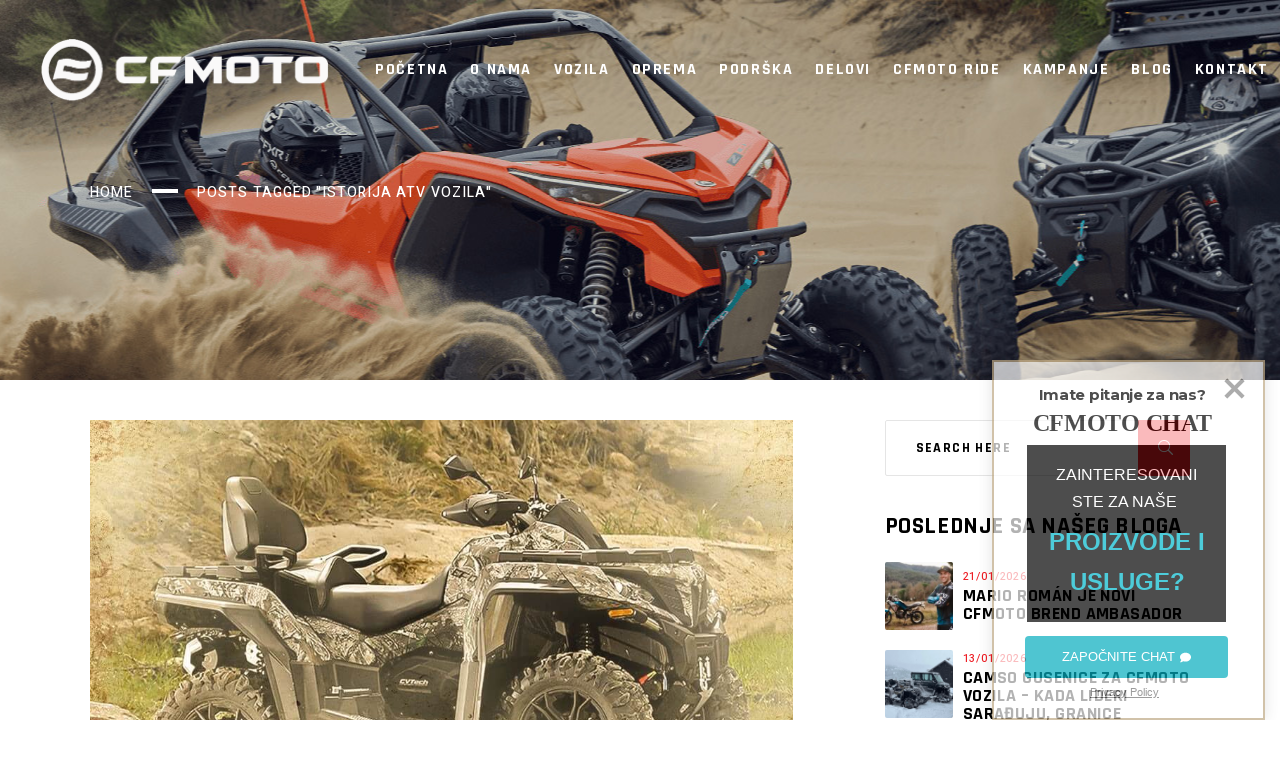

--- FILE ---
content_type: text/html; charset=UTF-8
request_url: https://cfmoto.rs/tag/istorija-atv-vozila/
body_size: 26312
content:
<!DOCTYPE html><html lang="sr-RS"><head><meta charset="UTF-8"/><link rel="profile" href="http://gmpg.org/xfn/11"/><meta name="viewport" content="width=device-width,initial-scale=1,user-scalable=yes"><meta name='robots' content='index, follow, max-image-preview:large, max-snippet:-1, max-video-preview:-1' /><title>istorija ATV vozila Arhive - CFMOTO</title><link rel="canonical" href="https://cfmoto.rs/tag/istorija-atv-vozila/" /><meta property="og:locale" content="sr_RS" /><meta property="og:type" content="article" /><meta property="og:title" content="istorija ATV vozila Arhive - CFMOTO" /><meta property="og:url" content="https://cfmoto.rs/tag/istorija-atv-vozila/" /><meta property="og:site_name" content="CFMOTO" /><meta name="twitter:card" content="summary_large_image" /> <script type="application/ld+json" class="yoast-schema-graph">{"@context":"https://schema.org","@graph":[{"@type":"CollectionPage","@id":"https://cfmoto.rs/tag/istorija-atv-vozila/","url":"https://cfmoto.rs/tag/istorija-atv-vozila/","name":"istorija ATV vozila Arhive - CFMOTO","isPartOf":{"@id":"https://cfmoto.rs/#website"},"primaryImageOfPage":{"@id":"https://cfmoto.rs/tag/istorija-atv-vozila/#primaryimage"},"image":{"@id":"https://cfmoto.rs/tag/istorija-atv-vozila/#primaryimage"},"thumbnailUrl":"https://cfmoto.rs/wp-content/uploads/2020/07/istorijat-ATV-vozila-CFMOTO-1.jpg","breadcrumb":{"@id":"https://cfmoto.rs/tag/istorija-atv-vozila/#breadcrumb"},"inLanguage":"sr-RS"},{"@type":"ImageObject","inLanguage":"sr-RS","@id":"https://cfmoto.rs/tag/istorija-atv-vozila/#primaryimage","url":"https://cfmoto.rs/wp-content/uploads/2020/07/istorijat-ATV-vozila-CFMOTO-1.jpg","contentUrl":"https://cfmoto.rs/wp-content/uploads/2020/07/istorijat-ATV-vozila-CFMOTO-1.jpg","width":1000,"height":667,"caption":"istorijat ATV vozila CFMOTO 1"},{"@type":"BreadcrumbList","@id":"https://cfmoto.rs/tag/istorija-atv-vozila/#breadcrumb","itemListElement":[{"@type":"ListItem","position":1,"name":"Početna","item":"https://cfmoto.rs/"},{"@type":"ListItem","position":2,"name":"istorija ATV vozila"}]},{"@type":"WebSite","@id":"https://cfmoto.rs/#website","url":"https://cfmoto.rs/","name":"CFMOTO","description":"Svetski lider u prizvodnji, distribuciji i prodaji terenskih vozila i prateće opreme.","publisher":{"@id":"https://cfmoto.rs/#organization"},"potentialAction":[{"@type":"SearchAction","target":{"@type":"EntryPoint","urlTemplate":"https://cfmoto.rs/?s={search_term_string}"},"query-input":{"@type":"PropertyValueSpecification","valueRequired":true,"valueName":"search_term_string"}}],"inLanguage":"sr-RS"},{"@type":"Organization","@id":"https://cfmoto.rs/#organization","name":"CFMOTO","url":"https://cfmoto.rs/","logo":{"@type":"ImageObject","inLanguage":"sr-RS","@id":"https://cfmoto.rs/#/schema/logo/image/","url":"https://cfmoto.rs/wp-content/uploads/2020/02/cfmoto-logo-3.png","contentUrl":"https://cfmoto.rs/wp-content/uploads/2020/02/cfmoto-logo-3.png","width":520,"height":127,"caption":"CFMOTO"},"image":{"@id":"https://cfmoto.rs/#/schema/logo/image/"}}]}</script> <link rel='dns-prefetch' href='//cdnjs.cloudflare.com' /><link rel='dns-prefetch' href='//maps.googleapis.com' /><link rel='dns-prefetch' href='//fonts.googleapis.com' /><link rel="alternate" type="application/rss+xml" title="CFMOTO &raquo; dovod" href="https://cfmoto.rs/feed/" /><link rel="alternate" type="application/rss+xml" title="CFMOTO &raquo; dovod komentara" href="https://cfmoto.rs/comments/feed/" /><link rel="alternate" type="application/rss+xml" title="CFMOTO &raquo; dovod oznake istorija ATV vozila" href="https://cfmoto.rs/tag/istorija-atv-vozila/feed/" /><style type="text/css">.brave_popup{display:none}</style><script data-no-optimize="1">var brave_popup_data = {}; var bravepop_emailValidation=false; var brave_popup_videos = {};  var brave_popup_formData = {};var brave_popup_adminUser = false; var brave_popup_pageInfo = {"type":"tag","pageID":"","singleType":""};  var bravepop_emailSuggestions={};</script><style id='wp-img-auto-sizes-contain-inline-css' type='text/css'>img:is([sizes=auto i],[sizes^="auto," i]){contain-intrinsic-size:3000px 1500px}
/*# sourceURL=wp-img-auto-sizes-contain-inline-css */</style><link data-optimized="1" rel='stylesheet' id='wp-block-library-css' href='https://cfmoto.rs/wp-content/litespeed/css/a82129df9d7f8fb25579f8211e439817.css?ver=39817' type='text/css' media='all' /><link data-optimized="1" rel='stylesheet' id='wc-blocks-style-css' href='https://cfmoto.rs/wp-content/litespeed/css/ceda906e6cdcdf6c2c8211007b9a3ef0.css?ver=a3ef0' type='text/css' media='all' /><style id='global-styles-inline-css' type='text/css'>:root{--wp--preset--aspect-ratio--square: 1;--wp--preset--aspect-ratio--4-3: 4/3;--wp--preset--aspect-ratio--3-4: 3/4;--wp--preset--aspect-ratio--3-2: 3/2;--wp--preset--aspect-ratio--2-3: 2/3;--wp--preset--aspect-ratio--16-9: 16/9;--wp--preset--aspect-ratio--9-16: 9/16;--wp--preset--color--black: #000000;--wp--preset--color--cyan-bluish-gray: #abb8c3;--wp--preset--color--white: #ffffff;--wp--preset--color--pale-pink: #f78da7;--wp--preset--color--vivid-red: #cf2e2e;--wp--preset--color--luminous-vivid-orange: #ff6900;--wp--preset--color--luminous-vivid-amber: #fcb900;--wp--preset--color--light-green-cyan: #7bdcb5;--wp--preset--color--vivid-green-cyan: #00d084;--wp--preset--color--pale-cyan-blue: #8ed1fc;--wp--preset--color--vivid-cyan-blue: #0693e3;--wp--preset--color--vivid-purple: #9b51e0;--wp--preset--gradient--vivid-cyan-blue-to-vivid-purple: linear-gradient(135deg,rgb(6,147,227) 0%,rgb(155,81,224) 100%);--wp--preset--gradient--light-green-cyan-to-vivid-green-cyan: linear-gradient(135deg,rgb(122,220,180) 0%,rgb(0,208,130) 100%);--wp--preset--gradient--luminous-vivid-amber-to-luminous-vivid-orange: linear-gradient(135deg,rgb(252,185,0) 0%,rgb(255,105,0) 100%);--wp--preset--gradient--luminous-vivid-orange-to-vivid-red: linear-gradient(135deg,rgb(255,105,0) 0%,rgb(207,46,46) 100%);--wp--preset--gradient--very-light-gray-to-cyan-bluish-gray: linear-gradient(135deg,rgb(238,238,238) 0%,rgb(169,184,195) 100%);--wp--preset--gradient--cool-to-warm-spectrum: linear-gradient(135deg,rgb(74,234,220) 0%,rgb(151,120,209) 20%,rgb(207,42,186) 40%,rgb(238,44,130) 60%,rgb(251,105,98) 80%,rgb(254,248,76) 100%);--wp--preset--gradient--blush-light-purple: linear-gradient(135deg,rgb(255,206,236) 0%,rgb(152,150,240) 100%);--wp--preset--gradient--blush-bordeaux: linear-gradient(135deg,rgb(254,205,165) 0%,rgb(254,45,45) 50%,rgb(107,0,62) 100%);--wp--preset--gradient--luminous-dusk: linear-gradient(135deg,rgb(255,203,112) 0%,rgb(199,81,192) 50%,rgb(65,88,208) 100%);--wp--preset--gradient--pale-ocean: linear-gradient(135deg,rgb(255,245,203) 0%,rgb(182,227,212) 50%,rgb(51,167,181) 100%);--wp--preset--gradient--electric-grass: linear-gradient(135deg,rgb(202,248,128) 0%,rgb(113,206,126) 100%);--wp--preset--gradient--midnight: linear-gradient(135deg,rgb(2,3,129) 0%,rgb(40,116,252) 100%);--wp--preset--font-size--small: 13px;--wp--preset--font-size--medium: 20px;--wp--preset--font-size--large: 36px;--wp--preset--font-size--x-large: 42px;--wp--preset--spacing--20: 0.44rem;--wp--preset--spacing--30: 0.67rem;--wp--preset--spacing--40: 1rem;--wp--preset--spacing--50: 1.5rem;--wp--preset--spacing--60: 2.25rem;--wp--preset--spacing--70: 3.38rem;--wp--preset--spacing--80: 5.06rem;--wp--preset--shadow--natural: 6px 6px 9px rgba(0, 0, 0, 0.2);--wp--preset--shadow--deep: 12px 12px 50px rgba(0, 0, 0, 0.4);--wp--preset--shadow--sharp: 6px 6px 0px rgba(0, 0, 0, 0.2);--wp--preset--shadow--outlined: 6px 6px 0px -3px rgb(255, 255, 255), 6px 6px rgb(0, 0, 0);--wp--preset--shadow--crisp: 6px 6px 0px rgb(0, 0, 0);}:where(.is-layout-flex){gap: 0.5em;}:where(.is-layout-grid){gap: 0.5em;}body .is-layout-flex{display: flex;}.is-layout-flex{flex-wrap: wrap;align-items: center;}.is-layout-flex > :is(*, div){margin: 0;}body .is-layout-grid{display: grid;}.is-layout-grid > :is(*, div){margin: 0;}:where(.wp-block-columns.is-layout-flex){gap: 2em;}:where(.wp-block-columns.is-layout-grid){gap: 2em;}:where(.wp-block-post-template.is-layout-flex){gap: 1.25em;}:where(.wp-block-post-template.is-layout-grid){gap: 1.25em;}.has-black-color{color: var(--wp--preset--color--black) !important;}.has-cyan-bluish-gray-color{color: var(--wp--preset--color--cyan-bluish-gray) !important;}.has-white-color{color: var(--wp--preset--color--white) !important;}.has-pale-pink-color{color: var(--wp--preset--color--pale-pink) !important;}.has-vivid-red-color{color: var(--wp--preset--color--vivid-red) !important;}.has-luminous-vivid-orange-color{color: var(--wp--preset--color--luminous-vivid-orange) !important;}.has-luminous-vivid-amber-color{color: var(--wp--preset--color--luminous-vivid-amber) !important;}.has-light-green-cyan-color{color: var(--wp--preset--color--light-green-cyan) !important;}.has-vivid-green-cyan-color{color: var(--wp--preset--color--vivid-green-cyan) !important;}.has-pale-cyan-blue-color{color: var(--wp--preset--color--pale-cyan-blue) !important;}.has-vivid-cyan-blue-color{color: var(--wp--preset--color--vivid-cyan-blue) !important;}.has-vivid-purple-color{color: var(--wp--preset--color--vivid-purple) !important;}.has-black-background-color{background-color: var(--wp--preset--color--black) !important;}.has-cyan-bluish-gray-background-color{background-color: var(--wp--preset--color--cyan-bluish-gray) !important;}.has-white-background-color{background-color: var(--wp--preset--color--white) !important;}.has-pale-pink-background-color{background-color: var(--wp--preset--color--pale-pink) !important;}.has-vivid-red-background-color{background-color: var(--wp--preset--color--vivid-red) !important;}.has-luminous-vivid-orange-background-color{background-color: var(--wp--preset--color--luminous-vivid-orange) !important;}.has-luminous-vivid-amber-background-color{background-color: var(--wp--preset--color--luminous-vivid-amber) !important;}.has-light-green-cyan-background-color{background-color: var(--wp--preset--color--light-green-cyan) !important;}.has-vivid-green-cyan-background-color{background-color: var(--wp--preset--color--vivid-green-cyan) !important;}.has-pale-cyan-blue-background-color{background-color: var(--wp--preset--color--pale-cyan-blue) !important;}.has-vivid-cyan-blue-background-color{background-color: var(--wp--preset--color--vivid-cyan-blue) !important;}.has-vivid-purple-background-color{background-color: var(--wp--preset--color--vivid-purple) !important;}.has-black-border-color{border-color: var(--wp--preset--color--black) !important;}.has-cyan-bluish-gray-border-color{border-color: var(--wp--preset--color--cyan-bluish-gray) !important;}.has-white-border-color{border-color: var(--wp--preset--color--white) !important;}.has-pale-pink-border-color{border-color: var(--wp--preset--color--pale-pink) !important;}.has-vivid-red-border-color{border-color: var(--wp--preset--color--vivid-red) !important;}.has-luminous-vivid-orange-border-color{border-color: var(--wp--preset--color--luminous-vivid-orange) !important;}.has-luminous-vivid-amber-border-color{border-color: var(--wp--preset--color--luminous-vivid-amber) !important;}.has-light-green-cyan-border-color{border-color: var(--wp--preset--color--light-green-cyan) !important;}.has-vivid-green-cyan-border-color{border-color: var(--wp--preset--color--vivid-green-cyan) !important;}.has-pale-cyan-blue-border-color{border-color: var(--wp--preset--color--pale-cyan-blue) !important;}.has-vivid-cyan-blue-border-color{border-color: var(--wp--preset--color--vivid-cyan-blue) !important;}.has-vivid-purple-border-color{border-color: var(--wp--preset--color--vivid-purple) !important;}.has-vivid-cyan-blue-to-vivid-purple-gradient-background{background: var(--wp--preset--gradient--vivid-cyan-blue-to-vivid-purple) !important;}.has-light-green-cyan-to-vivid-green-cyan-gradient-background{background: var(--wp--preset--gradient--light-green-cyan-to-vivid-green-cyan) !important;}.has-luminous-vivid-amber-to-luminous-vivid-orange-gradient-background{background: var(--wp--preset--gradient--luminous-vivid-amber-to-luminous-vivid-orange) !important;}.has-luminous-vivid-orange-to-vivid-red-gradient-background{background: var(--wp--preset--gradient--luminous-vivid-orange-to-vivid-red) !important;}.has-very-light-gray-to-cyan-bluish-gray-gradient-background{background: var(--wp--preset--gradient--very-light-gray-to-cyan-bluish-gray) !important;}.has-cool-to-warm-spectrum-gradient-background{background: var(--wp--preset--gradient--cool-to-warm-spectrum) !important;}.has-blush-light-purple-gradient-background{background: var(--wp--preset--gradient--blush-light-purple) !important;}.has-blush-bordeaux-gradient-background{background: var(--wp--preset--gradient--blush-bordeaux) !important;}.has-luminous-dusk-gradient-background{background: var(--wp--preset--gradient--luminous-dusk) !important;}.has-pale-ocean-gradient-background{background: var(--wp--preset--gradient--pale-ocean) !important;}.has-electric-grass-gradient-background{background: var(--wp--preset--gradient--electric-grass) !important;}.has-midnight-gradient-background{background: var(--wp--preset--gradient--midnight) !important;}.has-small-font-size{font-size: var(--wp--preset--font-size--small) !important;}.has-medium-font-size{font-size: var(--wp--preset--font-size--medium) !important;}.has-large-font-size{font-size: var(--wp--preset--font-size--large) !important;}.has-x-large-font-size{font-size: var(--wp--preset--font-size--x-large) !important;}
/*# sourceURL=global-styles-inline-css */</style><style id='classic-theme-styles-inline-css' type='text/css'>/*! This file is auto-generated */
.wp-block-button__link{color:#fff;background-color:#32373c;border-radius:9999px;box-shadow:none;text-decoration:none;padding:calc(.667em + 2px) calc(1.333em + 2px);font-size:1.125em}.wp-block-file__button{background:#32373c;color:#fff;text-decoration:none}
/*# sourceURL=/wp-includes/css/classic-themes.min.css */</style><link data-optimized="1" rel='stylesheet' id='dnd-upload-cf7-css' href='https://cfmoto.rs/wp-content/litespeed/css/4028b91dffadb30e41d69af852f11cf9.css?ver=11cf9' type='text/css' media='all' /><link data-optimized="1" rel='stylesheet' id='contact-form-7-css' href='https://cfmoto.rs/wp-content/litespeed/css/d2c3ffc78b9006680fbeae884eae78e7.css?ver=e78e7' type='text/css' media='all' /><link data-optimized="1" rel='stylesheet' id='kk-star-ratings-css' href='https://cfmoto.rs/wp-content/litespeed/css/02e0586c96e8d1aa7007e5500454057f.css?ver=4057f' type='text/css' media='all' /><link data-optimized="1" rel='stylesheet' id='smls-fontawesome-style-css' href='https://cfmoto.rs/wp-content/litespeed/css/1298d478e31d5cd2ec8c374aebeed864.css?ver=ed864' type='text/css' media='all' /><link data-optimized="1" rel='stylesheet' id='smls-popup-style-css' href='https://cfmoto.rs/wp-content/litespeed/css/d4a646207aba1e4719d42b51ce554bd1.css?ver=54bd1' type='text/css' media='all' /><link rel='stylesheet' id='smls-google-fonts-sans-css' href='https://fonts.googleapis.com/css?family=Open+Sans%3A400%2C300%2C600%2C700%2C800&#038;ver=adbf7dd842d883b979f1d25b2eb4d3ff&#038;display=swap' type='text/css' media='all' /><link rel='stylesheet' id='smls-google-fonts-roboto-css' href='https://fonts.googleapis.com/css?family=Roboto%3A400%2C300italic%2C400italic%2C500%2C500italic%2C700%2C700italic%2C900italic%2C900&#038;ver=adbf7dd842d883b979f1d25b2eb4d3ff&#038;display=swap' type='text/css' media='all' /><link rel='stylesheet' id='smls-google-fonts-lato-css' href='https://fonts.googleapis.com/css?family=Lato%3A400%2C300italic%2C400italic%2C700%2C700italic%2C900italic%2C900&#038;ver=adbf7dd842d883b979f1d25b2eb4d3ff&#038;display=swap' type='text/css' media='all' /><link rel='stylesheet' id='smls-google-fonts-montserrat-css' href='https://fonts.googleapis.com/css?family=Montserrat%3A400%2C700&#038;ver=adbf7dd842d883b979f1d25b2eb4d3ff&#038;display=swap' type='text/css' media='all' /><link rel='stylesheet' id='smls-google-fonts-merriweather-css' href='https://fonts.googleapis.com/css?family=Merriweather+Sans%3A300%2C400%2C700%2C800+Sans%3A300%2C400%2C700&#038;ver=adbf7dd842d883b979f1d25b2eb4d3ff&#038;display=swap' type='text/css' media='all' /><link rel='stylesheet' id='smls-google-fonts-droid-css' href='https://fonts.googleapis.com/css?family=Droid+Sans%3A400%2C700&#038;ver=adbf7dd842d883b979f1d25b2eb4d3ff&#038;display=swap' type='text/css' media='all' /><link rel='stylesheet' id='smls-google-fonts-oxygen-css' href='https://fonts.googleapis.com/css?family=Oxygen%3A300%2C400%2C700&#038;ver=adbf7dd842d883b979f1d25b2eb4d3ff&#038;display=swap' type='text/css' media='all' /><link rel='stylesheet' id='smls-google-fonts-raleway-css' href='https://fonts.googleapis.com/css?family=Raleway%3A100%2C200%2C300%2C400%2C500%2C600%2C700%2C800%2C900&#038;ver=adbf7dd842d883b979f1d25b2eb4d3ff&#038;display=swap' type='text/css' media='all' /><link data-optimized="1" rel='stylesheet' id='smls-scroller-style-css' href='https://cfmoto.rs/wp-content/litespeed/css/360c9272fc3b7416b4e7eb457ae8174e.css?ver=8174e' type='text/css' media='all' /><link data-optimized="1" rel='stylesheet' id='smls-pretty-style-css' href='https://cfmoto.rs/wp-content/litespeed/css/c87da41910347063e675a0bf97d1e764.css?ver=1e764' type='text/css' media='all' /><link data-optimized="1" rel='stylesheet' id='smls-owl-style-css' href='https://cfmoto.rs/wp-content/litespeed/css/c13c9eb72bd1424457ad1f01f6c1ba69.css?ver=1ba69' type='text/css' media='all' /><link data-optimized="1" rel='stylesheet' id='smls-bxslider-style-css' href='https://cfmoto.rs/wp-content/litespeed/css/354475c35e9d463e958d39f3a2f9e746.css?ver=9e746' type='text/css' media='all' /><link data-optimized="1" rel='stylesheet' id='smls-flipster-style-css' href='https://cfmoto.rs/wp-content/litespeed/css/2eace9c260c2162de59e7c06ecc5ce8e.css?ver=5ce8e' type='text/css' media='all' /><link data-optimized="1" rel='stylesheet' id='smls-tooltip-style-css' href='https://cfmoto.rs/wp-content/litespeed/css/4968add815d6e1a8f79ceb31b16270f1.css?ver=270f1' type='text/css' media='all' /><link data-optimized="1" rel='stylesheet' id='smls-frontend-style-css' href='https://cfmoto.rs/wp-content/litespeed/css/4c0c48b513773a93c59d28cd3d13abc1.css?ver=3abc1' type='text/css' media='all' /><link data-optimized="1" rel='stylesheet' id='smls-responsive-style-css' href='https://cfmoto.rs/wp-content/litespeed/css/685bd37c8a52876c0b165fed36c3af2e.css?ver=3af2e' type='text/css' media='all' /><style id='woocommerce-inline-inline-css' type='text/css'>.woocommerce form .form-row .required { visibility: visible; }
/*# sourceURL=woocommerce-inline-inline-css */</style><link data-optimized="1" rel='stylesheet' id='wpsl-styles-css' href='https://cfmoto.rs/wp-content/litespeed/css/c5b5027e98c007bab0924ffbdbe759b4.css?ver=759b4' type='text/css' media='all' /><link rel='stylesheet' id='photoswipe-css-css' href='https://cdnjs.cloudflare.com/ajax/libs/photoswipe/5.3.6/photoswipe.min.css?ver=5.3.6' type='text/css' media='all' /><link data-optimized="1" rel='stylesheet' id='photoswipe-css' href='https://cfmoto.rs/wp-content/litespeed/css/f09396a03308ba50c019d3520b4de7e4.css?ver=de7e4' type='text/css' media='all' /><link data-optimized="1" rel='stylesheet' id='photoswipe-default-skin-css' href='https://cfmoto.rs/wp-content/litespeed/css/a01908f602956135fe7c1dcd96dbe5ac.css?ver=be5ac' type='text/css' media='all' /><link data-optimized="1" rel='stylesheet' id='grandprix-mikado-default-style-css' href='https://cfmoto.rs/wp-content/litespeed/css/54a9b4f421d6c06dbfc89f4b81da80b9.css?ver=a80b9' type='text/css' media='all' /><link data-optimized="1" rel='stylesheet' id='grandprix-mikado-child-style-css' href='https://cfmoto.rs/wp-content/litespeed/css/61ec5565d43bf3b59104215b4d138bc6.css?ver=38bc6' type='text/css' media='all' /><link data-optimized="1" rel='stylesheet' id='grandprix-mikado-modules-css' href='https://cfmoto.rs/wp-content/litespeed/css/c009533cb0604a44dd564ac333422775.css?ver=22775' type='text/css' media='all' /><link data-optimized="1" rel='stylesheet' id='grandprix-mikado-dripicons-css' href='https://cfmoto.rs/wp-content/litespeed/css/25b30b9fc8b1ab88e2f5f013b7f2ff4d.css?ver=2ff4d' type='text/css' media='all' /><link data-optimized="1" rel='stylesheet' id='grandprix-mikado-font_elegant-css' href='https://cfmoto.rs/wp-content/litespeed/css/6aead05ffcca8197d6df388f40135103.css?ver=35103' type='text/css' media='all' /><link data-optimized="1" rel='stylesheet' id='grandprix-mikado-font_awesome-css' href='https://cfmoto.rs/wp-content/litespeed/css/3684f0b2da1c0981b0bdc059b9e6b590.css?ver=6b590' type='text/css' media='all' /><link data-optimized="1" rel='stylesheet' id='grandprix-mikado-ion_icons-css' href='https://cfmoto.rs/wp-content/litespeed/css/2bee137b07e87914ff6588f285a2462e.css?ver=2462e' type='text/css' media='all' /><link data-optimized="1" rel='stylesheet' id='grandprix-mikado-linea_icons-css' href='https://cfmoto.rs/wp-content/litespeed/css/50f8614a4b2f66bac2d29496943b7f3d.css?ver=b7f3d' type='text/css' media='all' /><link data-optimized="1" rel='stylesheet' id='grandprix-mikado-linear_icons-css' href='https://cfmoto.rs/wp-content/litespeed/css/faa855acf6994472f83f89660f2b8f97.css?ver=b8f97' type='text/css' media='all' /><link data-optimized="1" rel='stylesheet' id='grandprix-mikado-simple_line_icons-css' href='https://cfmoto.rs/wp-content/litespeed/css/e78589a763044878044553acbe61bb81.css?ver=1bb81' type='text/css' media='all' /><link data-optimized="1" rel='stylesheet' id='mediaelement-css' href='https://cfmoto.rs/wp-content/litespeed/css/af3684b8bd06737d1c38a1d354cf6864.css?ver=f6864' type='text/css' media='all' /><link data-optimized="1" rel='stylesheet' id='wp-mediaelement-css' href='https://cfmoto.rs/wp-content/litespeed/css/b522144cd30e958f0ed75afe9761bf52.css?ver=1bf52' type='text/css' media='all' /><link data-optimized="1" rel='stylesheet' id='grandprix-mikado-woo-css' href='https://cfmoto.rs/wp-content/litespeed/css/34336fa312acd98eda0b7d1ee5e43ded.css?ver=43ded' type='text/css' media='all' /><style id='grandprix-mikado-woo-inline-css' type='text/css'>@media only screen and (max-width: 1024px) {.archive .mkdf-title-holder, .archive .mkdf-title-holder .mkdf-title-wrapper { height: 150px !important;}}@media only screen and (max-width: 1024px) {.archive .mkdf-title-holder .mkdf-title-image { height: 150px !important;}}@media only screen and (max-width: 1024px) {.archive .mkdf-title-holder .mkdf-title-image img { display: none !important;}}
/*# sourceURL=grandprix-mikado-woo-inline-css */</style><link data-optimized="1" rel='stylesheet' id='grandprix-mikado-modules-responsive-css' href='https://cfmoto.rs/wp-content/litespeed/css/9b72082f68f64782d296dd09dee92191.css?ver=92191' type='text/css' media='all' /><link data-optimized="1" rel='stylesheet' id='grandprix-mikado-woo-responsive-css' href='https://cfmoto.rs/wp-content/litespeed/css/50152a166d9dc7f80f3b6137bf68da22.css?ver=8da22' type='text/css' media='all' /><link rel='stylesheet' id='grandprix-mikado-google-fonts-css' href='https://fonts.googleapis.com/css?family=Ubuntu%3A100%2C100i%2C200%2C200i%2C300%2C300i%2C400%2C400i%2C500%2C500i%2C600%2C600i%2C700%2C700i%2C800%2C800i%2C900%2C900i%7CRajdhani%3A100%2C100i%2C200%2C200i%2C300%2C300i%2C400%2C400i%2C500%2C500i%2C600%2C600i%2C700%2C700i%2C800%2C800i%2C900%2C900i%7CHeebo%3A100%2C100i%2C200%2C200i%2C300%2C300i%2C400%2C400i%2C500%2C500i%2C600%2C600i%2C700%2C700i%2C800%2C800i%2C900%2C900i%7COswald%3A100%2C100i%2C200%2C200i%2C300%2C300i%2C400%2C400i%2C500%2C500i%2C600%2C600i%2C700%2C700i%2C800%2C800i%2C900%2C900i%7COpen+Sans%3A100%2C100i%2C200%2C200i%2C300%2C300i%2C400%2C400i%2C500%2C500i%2C600%2C600i%2C700%2C700i%2C800%2C800i%2C900%2C900i&#038;subset=latin%2Clatin-ext&#038;ver=1.0.0&#038;display=swap' type='text/css' media='all' /><link data-optimized="1" rel='stylesheet' id='heateor_sss_frontend_css-css' href='https://cfmoto.rs/wp-content/litespeed/css/fb0dd9ab1f26bea6450d41114d9116b1.css?ver=116b1' type='text/css' media='all' /><style id='heateor_sss_frontend_css-inline-css' type='text/css'>.heateor_sss_button_instagram span.heateor_sss_svg,a.heateor_sss_instagram span.heateor_sss_svg{background:radial-gradient(circle at 30% 107%,#fdf497 0,#fdf497 5%,#fd5949 45%,#d6249f 60%,#285aeb 90%)}.heateor_sss_horizontal_sharing .heateor_sss_svg,.heateor_sss_standard_follow_icons_container .heateor_sss_svg{color:#fff;border-width:0px;border-style:solid;border-color:transparent}.heateor_sss_horizontal_sharing .heateorSssTCBackground{color:#666}.heateor_sss_horizontal_sharing span.heateor_sss_svg:hover,.heateor_sss_standard_follow_icons_container span.heateor_sss_svg:hover{border-color:transparent;}.heateor_sss_vertical_sharing span.heateor_sss_svg,.heateor_sss_floating_follow_icons_container span.heateor_sss_svg{color:#fff;border-width:0px;border-style:solid;border-color:transparent;}.heateor_sss_vertical_sharing .heateorSssTCBackground{color:#666;}.heateor_sss_vertical_sharing span.heateor_sss_svg:hover,.heateor_sss_floating_follow_icons_container span.heateor_sss_svg:hover{border-color:transparent;}
/*# sourceURL=heateor_sss_frontend_css-inline-css */</style> <script type="text/javascript" src="https://cfmoto.rs/wp-includes/js/jquery/jquery.min.js" id="jquery-core-js"></script> <script type="text/javascript" src="https://cfmoto.rs/wp-includes/js/jquery/jquery-migrate.min.js" id="jquery-migrate-js"></script> <script data-optimized="1" type="text/javascript" src="https://cfmoto.rs/wp-content/litespeed/js/4a8aab9366d4ae02613c927af16b39fd.js?ver=b39fd" id="tp-tools-js"></script> <script data-optimized="1" type="text/javascript" src="https://cfmoto.rs/wp-content/litespeed/js/0050803dba7d620d4e6c768599604b96.js?ver=04b96" id="revmin-js"></script> <script data-optimized="1" type="text/javascript" src="https://cfmoto.rs/wp-content/litespeed/js/854a734dd49fb01b4c9c695e39bbc9a9.js?ver=bc9a9" id="smls-popup-script-js"></script> <script data-optimized="1" type="text/javascript" src="https://cfmoto.rs/wp-content/litespeed/js/5a097ad0fca1cf273172ebde2ad83cd3.js?ver=83cd3" id="smls-scroller-script-js"></script> <script data-optimized="1" type="text/javascript" src="https://cfmoto.rs/wp-content/litespeed/js/04bbcdf773ce9819c58cff2ea3cd272f.js?ver=d272f" id="smls-pretty-script-js"></script> <script data-optimized="1" type="text/javascript" src="https://cfmoto.rs/wp-content/litespeed/js/c6dbea82720c77b323854af0319bd283.js?ver=bd283" id="smls-imageload-script-js"></script> <script data-optimized="1" type="text/javascript" src="https://cfmoto.rs/wp-content/litespeed/js/57c6dcb87cfa595251a0264c196abcb4.js?ver=abcb4" id="smls-filter-script-js"></script> <script data-optimized="1" type="text/javascript" src="https://cfmoto.rs/wp-content/litespeed/js/ec3d19e87db734f9dcc6cb5512bacc7a.js?ver=acc7a" id="smls-owl-script-js"></script> <script data-optimized="1" type="text/javascript" src="https://cfmoto.rs/wp-content/litespeed/js/ef98ad99d1bf06ee130c001765a2caba.js?ver=2caba" id="smls-bxslider-script-js"></script> <script data-optimized="1" type="text/javascript" src="https://cfmoto.rs/wp-content/litespeed/js/48933cf71c8b3e7fd6b5720c047305c8.js?ver=305c8" id="smls-flipster-script-js"></script> <script data-optimized="1" type="text/javascript" src="https://cfmoto.rs/wp-content/litespeed/js/64694be0fba584b2d982b7d08a4d37da.js?ver=d37da" id="smls-tooltip-script-js"></script> <script type="text/javascript" id="smls-frontend-script-js-extra">/*  */
var smls_frontend_js_params = {"ajax_url":"https://cfmoto.rs/wp-admin/admin-ajax.php","ajax_nonce":"ee16bc701c"};
//# sourceURL=smls-frontend-script-js-extra
/*  */</script> <script data-optimized="1" type="text/javascript" src="https://cfmoto.rs/wp-content/litespeed/js/1445cd294e836c74b5c9f60fbb599ace.js?ver=99ace" id="smls-frontend-script-js"></script> <script data-optimized="1" type="text/javascript" src="https://cfmoto.rs/wp-content/litespeed/js/da475190be6ddf52a834b7c1efc5d658.js?ver=5d658" id="wc-jquery-blockui-js" defer="defer" data-wp-strategy="defer"></script> <script data-optimized="1" type="text/javascript" src="https://cfmoto.rs/wp-content/litespeed/js/02ea8dd5707279cad35e5a22d57359bb.js?ver=359bb" id="wc-js-cookie-js" defer="defer" data-wp-strategy="defer"></script> <script type="text/javascript" id="woocommerce-js-extra">/*  */
var woocommerce_params = {"ajax_url":"/wp-admin/admin-ajax.php","wc_ajax_url":"/?wc-ajax=%%endpoint%%","i18n_password_show":"Prika\u017ei lozinku","i18n_password_hide":"Sakrij lozinku"};
//# sourceURL=woocommerce-js-extra
/*  */</script> <script data-optimized="1" type="text/javascript" src="https://cfmoto.rs/wp-content/litespeed/js/7c19f7942c82075fddc0299365584173.js?ver=84173" id="woocommerce-js" defer="defer" data-wp-strategy="defer"></script> <script data-optimized="1" type="text/javascript" src="https://cfmoto.rs/wp-content/litespeed/js/e5e09d72c6ab499c27e77b58ee2e9c65.js?ver=e9c65" id="wc-select2-js" defer="defer" data-wp-strategy="defer"></script> <script></script><link rel="https://api.w.org/" href="https://cfmoto.rs/wp-json/" /><link rel="alternate" title="JSON" type="application/json" href="https://cfmoto.rs/wp-json/wp/v2/tags/391" /><link rel="EditURI" type="application/rsd+xml" title="RSD" href="https://cfmoto.rs/xmlrpc.php?rsd" /> <script async src="https://www.googletagmanager.com/gtag/js?id=UA-180556050-1"></script> <script>window.dataLayer = window.dataLayer || [];
  function gtag(){dataLayer.push(arguments);}
  gtag('js', new Date());

  gtag('config', 'UA-180556050-1');</script>  <script>!function(f,b,e,v,n,t,s)
{if(f.fbq)return;n=f.fbq=function(){n.callMethod?
n.callMethod.apply(n,arguments):n.queue.push(arguments)};
if(!f._fbq)f._fbq=n;n.push=n;n.loaded=!0;n.version='2.0';
n.queue=[];t=b.createElement(e);t.async=!0;
t.src=v;s=b.getElementsByTagName(e)[0];
s.parentNode.insertBefore(t,s)}(window, document,'script',
'https://connect.facebook.net/en_US/fbevents.js');
fbq('init', '1412006456100310');
fbq('track', 'PageView');</script> <noscript><img height="1" width="1" style="display:none"
src="https://www.facebook.com/tr?id=1412006456100310&ev=PageView&noscript=1"
/></noscript> <script>let chatbaseWidget = null;

  function loadChatbaseWidget() {
    if (!chatbaseWidget) {
      window.chatbase = (...args) => {
        if (!window.chatbase.q) window.chatbase.q = [];
        window.chatbase.q.push(args);
      };

      window.chatbase = new Proxy(window.chatbase, {
        get(target, prop) {
          if (prop === "q") return target.q;
          return (...args) => target(prop, ...args);
        }
      });

      const script = document.createElement("script");
      script.src = "https://www.chatbase.co/embed.min.js";
      script.id = "2qTgOr_z7baYrnxrEwxK-"; // Tvoj Chatbase ID
      script.domain = "www.chatbase.co";
      document.body.appendChild(script);

      chatbaseWidget = true;
    } else {
      if (window.chatbase && typeof window.chatbase === "function") {
        window.chatbase("open");
      }
    }
  }

  document.addEventListener("DOMContentLoaded", function () {
    const chatBtn = document.getElementById("brave_element--OMuooZXo8FYbCf36meM");
    if (chatBtn) {
      chatBtn.addEventListener("click", function (e) {
        e.preventDefault(); // sprečava default ponašanje linka
        loadChatbaseWidget();
      });
    }
  });</script>  <script async src="https://www.googletagmanager.com/gtag/js?id=AW-821021657"></script> <script>window.dataLayer = window.dataLayer || [];
  function gtag(){dataLayer.push(arguments);}
  gtag('js', new Date());

  gtag('config', 'AW-821021657');</script> 
 <script async src="https://www.googletagmanager.com/gtag/js?id=G-S8WB51WF4B"></script> <script>window.dataLayer = window.dataLayer || []; function gtag(){dataLayer.push(arguments);} gtag('js', new Date()); gtag('config', 'G-S8WB51WF4B');</script> <noscript><style>.woocommerce-product-gallery{ opacity: 1 !important; }</style></noscript><meta name="generator" content="Powered by WPBakery Page Builder - drag and drop page builder for WordPress."/><meta name="generator" content="Powered by Slider Revolution 6.7.38 - responsive, Mobile-Friendly Slider Plugin for WordPress with comfortable drag and drop interface." /><link rel="icon" href="https://cfmoto.rs/wp-content/uploads/2023/01/cropped-cfmoto-favicon-1-32x32.png" sizes="32x32" /><link rel="icon" href="https://cfmoto.rs/wp-content/uploads/2023/01/cropped-cfmoto-favicon-1-192x192.png" sizes="192x192" /><link rel="apple-touch-icon" href="https://cfmoto.rs/wp-content/uploads/2023/01/cropped-cfmoto-favicon-1-180x180.png" /><meta name="msapplication-TileImage" content="https://cfmoto.rs/wp-content/uploads/2023/01/cropped-cfmoto-favicon-1-270x270.png" /> <script>function setREVStartSize(e){
			//window.requestAnimationFrame(function() {
				window.RSIW = window.RSIW===undefined ? window.innerWidth : window.RSIW;
				window.RSIH = window.RSIH===undefined ? window.innerHeight : window.RSIH;
				try {
					var pw = document.getElementById(e.c).parentNode.offsetWidth,
						newh;
					pw = pw===0 || isNaN(pw) || (e.l=="fullwidth" || e.layout=="fullwidth") ? window.RSIW : pw;
					e.tabw = e.tabw===undefined ? 0 : parseInt(e.tabw);
					e.thumbw = e.thumbw===undefined ? 0 : parseInt(e.thumbw);
					e.tabh = e.tabh===undefined ? 0 : parseInt(e.tabh);
					e.thumbh = e.thumbh===undefined ? 0 : parseInt(e.thumbh);
					e.tabhide = e.tabhide===undefined ? 0 : parseInt(e.tabhide);
					e.thumbhide = e.thumbhide===undefined ? 0 : parseInt(e.thumbhide);
					e.mh = e.mh===undefined || e.mh=="" || e.mh==="auto" ? 0 : parseInt(e.mh,0);
					if(e.layout==="fullscreen" || e.l==="fullscreen")
						newh = Math.max(e.mh,window.RSIH);
					else{
						e.gw = Array.isArray(e.gw) ? e.gw : [e.gw];
						for (var i in e.rl) if (e.gw[i]===undefined || e.gw[i]===0) e.gw[i] = e.gw[i-1];
						e.gh = e.el===undefined || e.el==="" || (Array.isArray(e.el) && e.el.length==0)? e.gh : e.el;
						e.gh = Array.isArray(e.gh) ? e.gh : [e.gh];
						for (var i in e.rl) if (e.gh[i]===undefined || e.gh[i]===0) e.gh[i] = e.gh[i-1];
											
						var nl = new Array(e.rl.length),
							ix = 0,
							sl;
						e.tabw = e.tabhide>=pw ? 0 : e.tabw;
						e.thumbw = e.thumbhide>=pw ? 0 : e.thumbw;
						e.tabh = e.tabhide>=pw ? 0 : e.tabh;
						e.thumbh = e.thumbhide>=pw ? 0 : e.thumbh;
						for (var i in e.rl) nl[i] = e.rl[i]<window.RSIW ? 0 : e.rl[i];
						sl = nl[0];
						for (var i in nl) if (sl>nl[i] && nl[i]>0) { sl = nl[i]; ix=i;}
						var m = pw>(e.gw[ix]+e.tabw+e.thumbw) ? 1 : (pw-(e.tabw+e.thumbw)) / (e.gw[ix]);
						newh =  (e.gh[ix] * m) + (e.tabh + e.thumbh);
					}
					var el = document.getElementById(e.c);
					if (el!==null && el) el.style.height = newh+"px";
					el = document.getElementById(e.c+"_wrapper");
					if (el!==null && el) {
						el.style.height = newh+"px";
						el.style.display = "block";
					}
				} catch(e){
					console.log("Failure at Presize of Slider:" + e)
				}
			//});
		  };</script> <style type="text/css" id="wp-custom-css">span.elex-ppct-before-text {
    display: block;
    color: #ED1D24;
	font-style:italic;
	font-size:20px !important;
	margin-bottom:5px;
}
.mkdf-main-menu>ul>li>a {
  padding: 10px 10px !important;
}</style><noscript><style>.wpb_animate_when_almost_visible { opacity: 1; }</style></noscript><link data-optimized="1" rel='stylesheet' id='so-css-grandprix-css' href='https://cfmoto.rs/wp-content/litespeed/css/35991ec07b9889bcadb14acec3439af5.css?ver=39af5' type='text/css' media='all' /><link data-optimized="1" rel='stylesheet' id='bravepop_front_css-css' href='https://cfmoto.rs/wp-content/litespeed/css/d5e21a71112d53eee5381a51448ecdd6.css?ver=ecdd6' type='text/css' media='all' /><link data-optimized="1" rel='stylesheet' id='rs-plugin-settings-css' href='https://cfmoto.rs/wp-content/litespeed/css/acb57e2fc1f7dd1ff88fd497b27ce245.css?ver=ce245' type='text/css' media='all' /><style id='rs-plugin-settings-inline-css' type='text/css'>#rs-demo-id {}
/*# sourceURL=rs-plugin-settings-inline-css */</style></head><body class="archive tag tag-istorija-atv-vozila tag-391 wp-theme-grandprix wp-child-theme-grandprix-child theme-grandprix grandprix-core-1.2.2 woocommerce-no-js grandprix child-child-ver-1.0.0 grandprix-ver-1.6.3 mkdf-grid-1300 mkdf-wide-dropdown-menu-content-in-grid mkdf-sticky-header-on-scroll-down-up mkdf-dropdown-animate-height mkdf-header-standard mkdf-menu-area-shadow-disable mkdf-menu-area-in-grid-shadow-disable mkdf-menu-area-border-disable mkdf-menu-area-in-grid-border-disable mkdf-logo-area-border-disable mkdf-logo-area-in-grid-border-disable mkdf-side-menu-slide-from-opener mkdf-woocommerce-columns-3 mkdf-woo-normal-space mkdf-woo-pl-info-below-image mkdf-woo-single-thumb-below-image mkdf-woo-single-has-pretty-photo mkdf-default-mobile-header mkdf-sticky-up-mobile-header mkdf-mip-off wpb-js-composer js-comp-ver-8.7.2 vc_responsive" itemscope itemtype="https://schema.org/WebPage"><div class="mkdf-wrapper"><div class="mkdf-wrapper-inner"><div class="mkdf-menu-cover"></div><header class="mkdf-page-header"><div class="mkdf-menu-area mkdf-menu-center"><div class="mkdf-vertical-align-containers"><div class="mkdf-position-left"><div class="mkdf-position-left-inner"><div class="mkdf-logo-wrapper">
<a itemprop="url" href="https://cfmoto.rs/" style="height: 70px;">
<img itemprop="image" class="mkdf-normal-logo" src="https://cfmoto.rs/wp-content/uploads/2020/12/cf-moto-srbija-beli-logo.png" width="600" height="141"  alt="logo"/>
<img itemprop="image" class="mkdf-light-logo" src="https://cfmoto.rs/wp-content/uploads/2020/12/cf-moto-tekst-logo.png" width="943" height="244"  alt="light logo"/>		</a></div></div></div><div class="mkdf-position-center"><div class="mkdf-position-center-inner"><nav class="mkdf-main-menu mkdf-drop-down mkdf-default-nav"><ul id="menu-main-menu" class="clearfix"><li id="nav-menu-item-3267" class="menu-item menu-item-type-post_type menu-item-object-page menu-item-home  narrow"><a href="https://cfmoto.rs/" class=""><span class="item_outer"><span class="item_text">Početna</span></span></a></li><li id="nav-menu-item-11423" class="menu-item menu-item-type-custom menu-item-object-custom menu-item-has-children  has_sub narrow"><a href="#" class=""><span class="item_outer"><span class="item_text">O nama</span><i class="mkdf-menu-arrow fa fa-angle-down"></i></span></a><div class="second"><div class="inner"><ul><li id="nav-menu-item-4285" class="menu-item menu-item-type-custom menu-item-object-custom "><a href="/cfmoto-o-nama" class=""><span class="item_outer"><span class="item_text">O nama &#8211; CFMOTO</span></span></a></li><li id="nav-menu-item-4432" class="menu-item menu-item-type-post_type menu-item-object-page "><a href="https://cfmoto.rs/iskustvo-klijenata/" class=""><span class="item_outer"><span class="item_text">Iskustva</span></span></a></li><li id="nav-menu-item-3484" class="menu-item menu-item-type-post_type menu-item-object-page "><a href="https://cfmoto.rs/posao/" class=""><span class="item_outer"><span class="item_text">Posao</span></span></a></li></ul></div></div></li><li id="nav-menu-item-3268" class="menu-item menu-item-type-custom menu-item-object-custom menu-item-has-children  has_sub narrow"><a href="#" class=""><span class="item_outer"><span class="item_text">Vozila</span><i class="mkdf-menu-arrow fa fa-angle-down"></i></span></a><div class="second"><div class="inner"><ul><li id="nav-menu-item-3435" class="menu-item menu-item-type-custom menu-item-object-custom "><a href="/kategorije/vozila/atv/" class=""><span class="item_outer"><span class="item_text">ATV</span></span></a></li><li id="nav-menu-item-3440" class="menu-item menu-item-type-custom menu-item-object-custom "><a href="/kategorije/vozila/utv/" class=""><span class="item_outer"><span class="item_text">UTV</span></span></a></li><li id="nav-menu-item-3439" class="menu-item menu-item-type-custom menu-item-object-custom "><a href="/kategorije/vozila/ssv/" class=""><span class="item_outer"><span class="item_text">SSV</span></span></a></li><li id="nav-menu-item-3452" class="menu-item menu-item-type-custom menu-item-object-custom "><a href="/kategorije/vozila/motocikli-i-skuteri/" class=""><span class="item_outer"><span class="item_text">Motocikli i skuteri</span></span></a></li></ul></div></div></li><li id="nav-menu-item-4268" class="menu-item menu-item-type-custom menu-item-object-custom menu-item-has-children  has_sub narrow"><a href="#" class=""><span class="item_outer"><span class="item_text">Oprema</span><i class="mkdf-menu-arrow fa fa-angle-down"></i></span></a><div class="second"><div class="inner"><ul><li id="nav-menu-item-4269" class="menu-item menu-item-type-custom menu-item-object-custom menu-item-has-children sub"><a href="/kategorije/oprema-za-vozila/" class=""><span class="item_outer"><span class="item_text">Oprema za vozila</span></span></a><ul><li id="nav-menu-item-4270" class="menu-item menu-item-type-custom menu-item-object-custom "><a href="/kategorije/oprema-za-vozila/oprema-za-atv/" class=""><span class="item_outer"><span class="item_text">Oprema za ATV</span></span></a></li><li id="nav-menu-item-4271" class="menu-item menu-item-type-custom menu-item-object-custom "><a href="/kategorije/oprema-za-vozila/oprema-za-ssv/" class=""><span class="item_outer"><span class="item_text">Oprema za SSV</span></span></a></li><li id="nav-menu-item-4272" class="menu-item menu-item-type-custom menu-item-object-custom "><a href="/kategorije/oprema-za-vozila/oprema-za-utv/" class=""><span class="item_outer"><span class="item_text">Oprema za UTV</span></span></a></li></ul></li><li id="nav-menu-item-5279" class="menu-item menu-item-type-custom menu-item-object-custom "><a href="https://cfmoto.rs/kategorije/oprema/prikljucna-oprema-za-vozila/" class=""><span class="item_outer"><span class="item_text">Priključna oprema za vozila</span></span></a></li><li id="nav-menu-item-4273" class="menu-item menu-item-type-custom menu-item-object-custom menu-item-has-children sub"><a href="/kategorije/oprema-za-vozace/" class=""><span class="item_outer"><span class="item_text">Oprema za vozače</span></span></a><ul><li id="nav-menu-item-4274" class="menu-item menu-item-type-custom menu-item-object-custom "><a href="/kategorije/oprema-za-vozace/kacige/" class=""><span class="item_outer"><span class="item_text">Kacige</span></span></a></li><li id="nav-menu-item-4275" class="menu-item menu-item-type-custom menu-item-object-custom "><a href="/kategorije/oprema-za-vozace/obuca/" class=""><span class="item_outer"><span class="item_text">Obuća</span></span></a></li><li id="nav-menu-item-4276" class="menu-item menu-item-type-custom menu-item-object-custom "><a href="/kategorije/oprema-za-vozace/odeca/" class=""><span class="item_outer"><span class="item_text">Odeća</span></span></a></li><li id="nav-menu-item-4277" class="menu-item menu-item-type-custom menu-item-object-custom "><a href="/kategorije/oprema-za-vozace/ostalo/" class=""><span class="item_outer"><span class="item_text">Ostalo</span></span></a></li></ul></li><li id="nav-menu-item-8141" class="menu-item menu-item-type-taxonomy menu-item-object-product_cat "><a href="https://cfmoto.rs/kategorije/idealni-pokloni/" class=""><span class="item_outer"><span class="item_text">IDEALNI POKLONI</span></span></a></li></ul></div></div></li><li id="nav-menu-item-4428" class="menu-item menu-item-type-custom menu-item-object-custom menu-item-has-children  has_sub narrow"><a href="#" class=""><span class="item_outer"><span class="item_text">Podrška</span><i class="mkdf-menu-arrow fa fa-angle-down"></i></span></a><div class="second"><div class="inner"><ul><li id="nav-menu-item-4266" class="menu-item menu-item-type-post_type menu-item-object-page "><a href="https://cfmoto.rs/uputstva/" class=""><span class="item_outer"><span class="item_text">Uputstva</span></span></a></li><li id="nav-menu-item-4179" class="menu-item menu-item-type-post_type menu-item-object-page "><a href="https://cfmoto.rs/garancija/" class=""><span class="item_outer"><span class="item_text">Garancija</span></span></a></li></ul></div></div></li><li id="nav-menu-item-4278" class="menu-item menu-item-type-post_type menu-item-object-page  narrow"><a href="https://cfmoto.rs/delovi/" class=""><span class="item_outer"><span class="item_text">Delovi</span></span></a></li><li id="nav-menu-item-11424" class="menu-item menu-item-type-post_type menu-item-object-page  narrow"><a href="https://cfmoto.rs/cfmoto-ride/" class=""><span class="item_outer"><span class="item_text">CFMOTO Ride</span></span></a></li><li id="nav-menu-item-11561" class="menu-item menu-item-type-custom menu-item-object-custom menu-item-has-children  has_sub narrow"><a href="#" class=""><span class="item_outer"><span class="item_text">Kampanje</span><i class="mkdf-menu-arrow fa fa-angle-down"></i></span></a><div class="second"><div class="inner"><ul><li id="nav-menu-item-12730" class="menu-item menu-item-type-custom menu-item-object-custom "><a href="https://cfmoto.rs/povratak-kuci-pobednici-cfmoto-classics-kampanje-u-kini/" class=""><span class="item_outer"><span class="item_text">CFMOTO CLASSICS</span></span></a></li><li id="nav-menu-item-12767" class="menu-item menu-item-type-post_type menu-item-object-page "><a href="https://cfmoto.rs/cfmoto-family-day/" class=""><span class="item_outer"><span class="item_text">CFMOTO Family Day</span></span></a></li><li id="nav-menu-item-12783" class="menu-item menu-item-type-custom menu-item-object-custom "><a href="https://cfmoto.rs/cfmoto-adv-summit-2025-vise-od-voznje-vise-od-avanture/" class=""><span class="item_outer"><span class="item_text">CFMOTO ADV Summit Montenegro 2025</span></span></a></li></ul></div></div></li><li id="nav-menu-item-3567" class="menu-item menu-item-type-post_type menu-item-object-page  narrow"><a href="https://cfmoto.rs/blog/" class=""><span class="item_outer"><span class="item_text">Blog</span></span></a></li><li id="nav-menu-item-7684" class="menu-item menu-item-type-post_type menu-item-object-page  narrow"><a href="https://cfmoto.rs/kontakt/" class=""><span class="item_outer"><span class="item_text">Kontakt</span></span></a></li></ul></nav></div></div><div class="mkdf-position-right"><div class="mkdf-position-right-inner">
<a class="mkdf-side-menu-button-opener mkdf-side-menu-opener-trigger mkdf-icon-has-hover mkdf-side-menu-button-opener-predefined"  href="javascript:void(0)" >
<span class="mkdf-side-menu-icon">
<span class="mkdf-sa-circles"><span class="mkdf-sa-circles-row mkdf-sa-row-1"><span></span><span></span><span></span><span></span></span><span class="mkdf-sa-circles-row mkdf-sa-row-2"><span></span><span></span><span></span><span></span></span><span class="mkdf-sa-circles-row mkdf-sa-row-3"><span></span><span></span><span></span><span></span></span></span>	            </span>
</a></div></div></div></div><div class="mkdf-sticky-header"><div class="mkdf-sticky-holder mkdf-menu-center"><div class="mkdf-vertical-align-containers"><div class="mkdf-position-left"><div class="mkdf-position-left-inner"><div class="mkdf-logo-wrapper">
<a itemprop="url" href="https://cfmoto.rs/" style="height: 122px;">
<img itemprop="image" class="mkdf-normal-logo" src="https://cfmoto.rs/wp-content/uploads/2020/12/cf-moto-tekst-logo.png" width="943" height="244"  alt="logo"/>
<img itemprop="image" class="mkdf-light-logo" src="https://cfmoto.rs/wp-content/uploads/2020/12/cf-moto-tekst-logo.png" width="943" height="244"  alt="light logo"/>		</a></div></div></div><div class="mkdf-position-center"><div class="mkdf-position-center-inner"><nav class="mkdf-main-menu mkdf-drop-down mkdf-sticky-nav"><ul id="menu-main-menu-1" class="clearfix"><li id="sticky-nav-menu-item-3267" class="menu-item menu-item-type-post_type menu-item-object-page menu-item-home  narrow"><a href="https://cfmoto.rs/" class=""><span class="item_outer"><span class="item_text">Početna</span><span class="plus"></span></span></a></li><li id="sticky-nav-menu-item-11423" class="menu-item menu-item-type-custom menu-item-object-custom menu-item-has-children  has_sub narrow"><a href="#" class=""><span class="item_outer"><span class="item_text">O nama</span><span class="plus"></span><i class="mkdf-menu-arrow fa fa-angle-down"></i></span></a><div class="second"><div class="inner"><ul><li id="sticky-nav-menu-item-4285" class="menu-item menu-item-type-custom menu-item-object-custom "><a href="/cfmoto-o-nama" class=""><span class="item_outer"><span class="item_text">O nama &#8211; CFMOTO</span><span class="plus"></span></span></a></li><li id="sticky-nav-menu-item-4432" class="menu-item menu-item-type-post_type menu-item-object-page "><a href="https://cfmoto.rs/iskustvo-klijenata/" class=""><span class="item_outer"><span class="item_text">Iskustva</span><span class="plus"></span></span></a></li><li id="sticky-nav-menu-item-3484" class="menu-item menu-item-type-post_type menu-item-object-page "><a href="https://cfmoto.rs/posao/" class=""><span class="item_outer"><span class="item_text">Posao</span><span class="plus"></span></span></a></li></ul></div></div></li><li id="sticky-nav-menu-item-3268" class="menu-item menu-item-type-custom menu-item-object-custom menu-item-has-children  has_sub narrow"><a href="#" class=""><span class="item_outer"><span class="item_text">Vozila</span><span class="plus"></span><i class="mkdf-menu-arrow fa fa-angle-down"></i></span></a><div class="second"><div class="inner"><ul><li id="sticky-nav-menu-item-3435" class="menu-item menu-item-type-custom menu-item-object-custom "><a href="/kategorije/vozila/atv/" class=""><span class="item_outer"><span class="item_text">ATV</span><span class="plus"></span></span></a></li><li id="sticky-nav-menu-item-3440" class="menu-item menu-item-type-custom menu-item-object-custom "><a href="/kategorije/vozila/utv/" class=""><span class="item_outer"><span class="item_text">UTV</span><span class="plus"></span></span></a></li><li id="sticky-nav-menu-item-3439" class="menu-item menu-item-type-custom menu-item-object-custom "><a href="/kategorije/vozila/ssv/" class=""><span class="item_outer"><span class="item_text">SSV</span><span class="plus"></span></span></a></li><li id="sticky-nav-menu-item-3452" class="menu-item menu-item-type-custom menu-item-object-custom "><a href="/kategorije/vozila/motocikli-i-skuteri/" class=""><span class="item_outer"><span class="item_text">Motocikli i skuteri</span><span class="plus"></span></span></a></li></ul></div></div></li><li id="sticky-nav-menu-item-4268" class="menu-item menu-item-type-custom menu-item-object-custom menu-item-has-children  has_sub narrow"><a href="#" class=""><span class="item_outer"><span class="item_text">Oprema</span><span class="plus"></span><i class="mkdf-menu-arrow fa fa-angle-down"></i></span></a><div class="second"><div class="inner"><ul><li id="sticky-nav-menu-item-4269" class="menu-item menu-item-type-custom menu-item-object-custom menu-item-has-children sub"><a href="/kategorije/oprema-za-vozila/" class=""><span class="item_outer"><span class="item_text">Oprema za vozila</span><span class="plus"></span></span></a><ul><li id="sticky-nav-menu-item-4270" class="menu-item menu-item-type-custom menu-item-object-custom "><a href="/kategorije/oprema-za-vozila/oprema-za-atv/" class=""><span class="item_outer"><span class="item_text">Oprema za ATV</span><span class="plus"></span></span></a></li><li id="sticky-nav-menu-item-4271" class="menu-item menu-item-type-custom menu-item-object-custom "><a href="/kategorije/oprema-za-vozila/oprema-za-ssv/" class=""><span class="item_outer"><span class="item_text">Oprema za SSV</span><span class="plus"></span></span></a></li><li id="sticky-nav-menu-item-4272" class="menu-item menu-item-type-custom menu-item-object-custom "><a href="/kategorije/oprema-za-vozila/oprema-za-utv/" class=""><span class="item_outer"><span class="item_text">Oprema za UTV</span><span class="plus"></span></span></a></li></ul></li><li id="sticky-nav-menu-item-5279" class="menu-item menu-item-type-custom menu-item-object-custom "><a href="https://cfmoto.rs/kategorije/oprema/prikljucna-oprema-za-vozila/" class=""><span class="item_outer"><span class="item_text">Priključna oprema za vozila</span><span class="plus"></span></span></a></li><li id="sticky-nav-menu-item-4273" class="menu-item menu-item-type-custom menu-item-object-custom menu-item-has-children sub"><a href="/kategorije/oprema-za-vozace/" class=""><span class="item_outer"><span class="item_text">Oprema za vozače</span><span class="plus"></span></span></a><ul><li id="sticky-nav-menu-item-4274" class="menu-item menu-item-type-custom menu-item-object-custom "><a href="/kategorije/oprema-za-vozace/kacige/" class=""><span class="item_outer"><span class="item_text">Kacige</span><span class="plus"></span></span></a></li><li id="sticky-nav-menu-item-4275" class="menu-item menu-item-type-custom menu-item-object-custom "><a href="/kategorije/oprema-za-vozace/obuca/" class=""><span class="item_outer"><span class="item_text">Obuća</span><span class="plus"></span></span></a></li><li id="sticky-nav-menu-item-4276" class="menu-item menu-item-type-custom menu-item-object-custom "><a href="/kategorije/oprema-za-vozace/odeca/" class=""><span class="item_outer"><span class="item_text">Odeća</span><span class="plus"></span></span></a></li><li id="sticky-nav-menu-item-4277" class="menu-item menu-item-type-custom menu-item-object-custom "><a href="/kategorije/oprema-za-vozace/ostalo/" class=""><span class="item_outer"><span class="item_text">Ostalo</span><span class="plus"></span></span></a></li></ul></li><li id="sticky-nav-menu-item-8141" class="menu-item menu-item-type-taxonomy menu-item-object-product_cat "><a href="https://cfmoto.rs/kategorije/idealni-pokloni/" class=""><span class="item_outer"><span class="item_text">IDEALNI POKLONI</span><span class="plus"></span></span></a></li></ul></div></div></li><li id="sticky-nav-menu-item-4428" class="menu-item menu-item-type-custom menu-item-object-custom menu-item-has-children  has_sub narrow"><a href="#" class=""><span class="item_outer"><span class="item_text">Podrška</span><span class="plus"></span><i class="mkdf-menu-arrow fa fa-angle-down"></i></span></a><div class="second"><div class="inner"><ul><li id="sticky-nav-menu-item-4266" class="menu-item menu-item-type-post_type menu-item-object-page "><a href="https://cfmoto.rs/uputstva/" class=""><span class="item_outer"><span class="item_text">Uputstva</span><span class="plus"></span></span></a></li><li id="sticky-nav-menu-item-4179" class="menu-item menu-item-type-post_type menu-item-object-page "><a href="https://cfmoto.rs/garancija/" class=""><span class="item_outer"><span class="item_text">Garancija</span><span class="plus"></span></span></a></li></ul></div></div></li><li id="sticky-nav-menu-item-4278" class="menu-item menu-item-type-post_type menu-item-object-page  narrow"><a href="https://cfmoto.rs/delovi/" class=""><span class="item_outer"><span class="item_text">Delovi</span><span class="plus"></span></span></a></li><li id="sticky-nav-menu-item-11424" class="menu-item menu-item-type-post_type menu-item-object-page  narrow"><a href="https://cfmoto.rs/cfmoto-ride/" class=""><span class="item_outer"><span class="item_text">CFMOTO Ride</span><span class="plus"></span></span></a></li><li id="sticky-nav-menu-item-11561" class="menu-item menu-item-type-custom menu-item-object-custom menu-item-has-children  has_sub narrow"><a href="#" class=""><span class="item_outer"><span class="item_text">Kampanje</span><span class="plus"></span><i class="mkdf-menu-arrow fa fa-angle-down"></i></span></a><div class="second"><div class="inner"><ul><li id="sticky-nav-menu-item-12730" class="menu-item menu-item-type-custom menu-item-object-custom "><a href="https://cfmoto.rs/povratak-kuci-pobednici-cfmoto-classics-kampanje-u-kini/" class=""><span class="item_outer"><span class="item_text">CFMOTO CLASSICS</span><span class="plus"></span></span></a></li><li id="sticky-nav-menu-item-12767" class="menu-item menu-item-type-post_type menu-item-object-page "><a href="https://cfmoto.rs/cfmoto-family-day/" class=""><span class="item_outer"><span class="item_text">CFMOTO Family Day</span><span class="plus"></span></span></a></li><li id="sticky-nav-menu-item-12783" class="menu-item menu-item-type-custom menu-item-object-custom "><a href="https://cfmoto.rs/cfmoto-adv-summit-2025-vise-od-voznje-vise-od-avanture/" class=""><span class="item_outer"><span class="item_text">CFMOTO ADV Summit Montenegro 2025</span><span class="plus"></span></span></a></li></ul></div></div></li><li id="sticky-nav-menu-item-3567" class="menu-item menu-item-type-post_type menu-item-object-page  narrow"><a href="https://cfmoto.rs/blog/" class=""><span class="item_outer"><span class="item_text">Blog</span><span class="plus"></span></span></a></li><li id="sticky-nav-menu-item-7684" class="menu-item menu-item-type-post_type menu-item-object-page  narrow"><a href="https://cfmoto.rs/kontakt/" class=""><span class="item_outer"><span class="item_text">Kontakt</span><span class="plus"></span></span></a></li></ul></nav></div></div><div class="mkdf-position-right"><div class="mkdf-position-right-inner">
<a class="mkdf-side-menu-button-opener mkdf-side-menu-opener-trigger mkdf-icon-has-hover mkdf-side-menu-button-opener-predefined"  href="javascript:void(0)" >
<span class="mkdf-side-menu-icon">
<span class="mkdf-sa-circles"><span class="mkdf-sa-circles-row mkdf-sa-row-1"><span></span><span></span><span></span><span></span></span><span class="mkdf-sa-circles-row mkdf-sa-row-2"><span></span><span></span><span></span><span></span></span><span class="mkdf-sa-circles-row mkdf-sa-row-3"><span></span><span></span><span></span><span></span></span></span>	            </span>
</a></div></div></div></div></div></header><header class="mkdf-mobile-header"><div class="mkdf-mobile-header-inner"><div class="mkdf-mobile-header-holder"><div class="mkdf-grid"><div class="mkdf-vertical-align-containers"><div class="mkdf-position-left"><div class="mkdf-position-left-inner"><div class="mkdf-mobile-logo-wrapper">
<a itemprop="url" href="https://cfmoto.rs/" style="height: 70px">
<img itemprop="image" src="https://cfmoto.rs/wp-content/uploads/2020/12/cf-moto-srbija-beli-logo.png" width="600" height="141"  alt="Mobile Logo"/>
</a></div></div></div><div class="mkdf-position-right"><div class="mkdf-position-right-inner"><div class="mkdf-mobile-menu-opener mkdf-mobile-menu-opener-icon-pack">
<a href="javascript:void(0)">
<span class="mkdf-mobile-menu-icon">
<span aria-hidden="true" class="mkdf-icon-linear-icons lnr lnr-menu "></span>                                        </span>
</a></div></div></div></div></div></div><nav class="mkdf-mobile-nav" role="navigation" aria-label="Mobile Menu"><div class="mkdf-grid"><ul id="menu-main-menu-2" class=""><li id="mobile-menu-item-3267" class="menu-item menu-item-type-post_type menu-item-object-page menu-item-home "><a href="https://cfmoto.rs/" class=""><span>Početna</span></a></li><li id="mobile-menu-item-11423" class="menu-item menu-item-type-custom menu-item-object-custom menu-item-has-children  has_sub"><a href="#" class=" mkdf-mobile-no-link"><span>O nama</span></a><span class="mobile_arrow"><i class="mkdf-sub-arrow arrow_carrot-right"></i></span><ul class="sub_menu"><li id="mobile-menu-item-4285" class="menu-item menu-item-type-custom menu-item-object-custom "><a href="/cfmoto-o-nama" class=""><span>O nama &#8211; CFMOTO</span></a></li><li id="mobile-menu-item-4432" class="menu-item menu-item-type-post_type menu-item-object-page "><a href="https://cfmoto.rs/iskustvo-klijenata/" class=""><span>Iskustva</span></a></li><li id="mobile-menu-item-3484" class="menu-item menu-item-type-post_type menu-item-object-page "><a href="https://cfmoto.rs/posao/" class=""><span>Posao</span></a></li></ul></li><li id="mobile-menu-item-3268" class="menu-item menu-item-type-custom menu-item-object-custom menu-item-has-children  has_sub"><a href="#" class=" mkdf-mobile-no-link"><span>Vozila</span></a><span class="mobile_arrow"><i class="mkdf-sub-arrow arrow_carrot-right"></i></span><ul class="sub_menu"><li id="mobile-menu-item-3435" class="menu-item menu-item-type-custom menu-item-object-custom "><a href="/kategorije/vozila/atv/" class=""><span>ATV</span></a></li><li id="mobile-menu-item-3440" class="menu-item menu-item-type-custom menu-item-object-custom "><a href="/kategorije/vozila/utv/" class=""><span>UTV</span></a></li><li id="mobile-menu-item-3439" class="menu-item menu-item-type-custom menu-item-object-custom "><a href="/kategorije/vozila/ssv/" class=""><span>SSV</span></a></li><li id="mobile-menu-item-3452" class="menu-item menu-item-type-custom menu-item-object-custom "><a href="/kategorije/vozila/motocikli-i-skuteri/" class=""><span>Motocikli i skuteri</span></a></li></ul></li><li id="mobile-menu-item-4268" class="menu-item menu-item-type-custom menu-item-object-custom menu-item-has-children  has_sub"><a href="#" class=" mkdf-mobile-no-link"><span>Oprema</span></a><span class="mobile_arrow"><i class="mkdf-sub-arrow arrow_carrot-right"></i></span><ul class="sub_menu"><li id="mobile-menu-item-4269" class="menu-item menu-item-type-custom menu-item-object-custom menu-item-has-children  has_sub"><a href="/kategorije/oprema-za-vozila/" class=""><span>Oprema za vozila</span></a><span class="mobile_arrow"><i class="mkdf-sub-arrow arrow_carrot-right"></i></span><ul class="sub_menu"><li id="mobile-menu-item-4270" class="menu-item menu-item-type-custom menu-item-object-custom "><a href="/kategorije/oprema-za-vozila/oprema-za-atv/" class=""><span>Oprema za ATV</span></a></li><li id="mobile-menu-item-4271" class="menu-item menu-item-type-custom menu-item-object-custom "><a href="/kategorije/oprema-za-vozila/oprema-za-ssv/" class=""><span>Oprema za SSV</span></a></li><li id="mobile-menu-item-4272" class="menu-item menu-item-type-custom menu-item-object-custom "><a href="/kategorije/oprema-za-vozila/oprema-za-utv/" class=""><span>Oprema za UTV</span></a></li></ul></li><li id="mobile-menu-item-5279" class="menu-item menu-item-type-custom menu-item-object-custom "><a href="https://cfmoto.rs/kategorije/oprema/prikljucna-oprema-za-vozila/" class=""><span>Priključna oprema za vozila</span></a></li><li id="mobile-menu-item-4273" class="menu-item menu-item-type-custom menu-item-object-custom menu-item-has-children  has_sub"><a href="/kategorije/oprema-za-vozace/" class=""><span>Oprema za vozače</span></a><span class="mobile_arrow"><i class="mkdf-sub-arrow arrow_carrot-right"></i></span><ul class="sub_menu"><li id="mobile-menu-item-4274" class="menu-item menu-item-type-custom menu-item-object-custom "><a href="/kategorije/oprema-za-vozace/kacige/" class=""><span>Kacige</span></a></li><li id="mobile-menu-item-4275" class="menu-item menu-item-type-custom menu-item-object-custom "><a href="/kategorije/oprema-za-vozace/obuca/" class=""><span>Obuća</span></a></li><li id="mobile-menu-item-4276" class="menu-item menu-item-type-custom menu-item-object-custom "><a href="/kategorije/oprema-za-vozace/odeca/" class=""><span>Odeća</span></a></li><li id="mobile-menu-item-4277" class="menu-item menu-item-type-custom menu-item-object-custom "><a href="/kategorije/oprema-za-vozace/ostalo/" class=""><span>Ostalo</span></a></li></ul></li><li id="mobile-menu-item-8141" class="menu-item menu-item-type-taxonomy menu-item-object-product_cat "><a href="https://cfmoto.rs/kategorije/idealni-pokloni/" class=""><span>IDEALNI POKLONI</span></a></li></ul></li><li id="mobile-menu-item-4428" class="menu-item menu-item-type-custom menu-item-object-custom menu-item-has-children  has_sub"><a href="#" class=" mkdf-mobile-no-link"><span>Podrška</span></a><span class="mobile_arrow"><i class="mkdf-sub-arrow arrow_carrot-right"></i></span><ul class="sub_menu"><li id="mobile-menu-item-4266" class="menu-item menu-item-type-post_type menu-item-object-page "><a href="https://cfmoto.rs/uputstva/" class=""><span>Uputstva</span></a></li><li id="mobile-menu-item-4179" class="menu-item menu-item-type-post_type menu-item-object-page "><a href="https://cfmoto.rs/garancija/" class=""><span>Garancija</span></a></li></ul></li><li id="mobile-menu-item-4278" class="menu-item menu-item-type-post_type menu-item-object-page "><a href="https://cfmoto.rs/delovi/" class=""><span>Delovi</span></a></li><li id="mobile-menu-item-11424" class="menu-item menu-item-type-post_type menu-item-object-page "><a href="https://cfmoto.rs/cfmoto-ride/" class=""><span>CFMOTO Ride</span></a></li><li id="mobile-menu-item-11561" class="menu-item menu-item-type-custom menu-item-object-custom menu-item-has-children  has_sub"><a href="#" class=" mkdf-mobile-no-link"><span>Kampanje</span></a><span class="mobile_arrow"><i class="mkdf-sub-arrow arrow_carrot-right"></i></span><ul class="sub_menu"><li id="mobile-menu-item-12730" class="menu-item menu-item-type-custom menu-item-object-custom "><a href="https://cfmoto.rs/povratak-kuci-pobednici-cfmoto-classics-kampanje-u-kini/" class=""><span>CFMOTO CLASSICS</span></a></li><li id="mobile-menu-item-12767" class="menu-item menu-item-type-post_type menu-item-object-page "><a href="https://cfmoto.rs/cfmoto-family-day/" class=""><span>CFMOTO Family Day</span></a></li><li id="mobile-menu-item-12783" class="menu-item menu-item-type-custom menu-item-object-custom "><a href="https://cfmoto.rs/cfmoto-adv-summit-2025-vise-od-voznje-vise-od-avanture/" class=""><span>CFMOTO ADV Summit Montenegro 2025</span></a></li></ul></li><li id="mobile-menu-item-3567" class="menu-item menu-item-type-post_type menu-item-object-page "><a href="https://cfmoto.rs/blog/" class=""><span>Blog</span></a></li><li id="mobile-menu-item-7684" class="menu-item menu-item-type-post_type menu-item-object-page "><a href="https://cfmoto.rs/kontakt/" class=""><span>Kontakt</span></a></li></ul></div></nav></div></header><div class="mkdf-content" style="margin-top: -140px"><div class="mkdf-content-inner"><div class="mkdf-title-holder mkdf-breadcrumbs-type mkdf-title-va-window-top mkdf-preload-background mkdf-has-bg-image" style="height: 380px;background-color: #f5f5f5;background-image:url(http://cfmoto.rs/wp-content/uploads/2025/10/header-shop-1.jpg);" data-height="380"><div class="mkdf-title-image">
<img itemprop="image" src="http://cfmoto.rs/wp-content/uploads/2025/10/header-shop-1.jpg" alt="Image Alt" /></div><div class="mkdf-title-wrapper" ><div class="mkdf-title-inner"><div class="mkdf-grid"><div itemprop="breadcrumb" class="mkdf-breadcrumbs "><a itemprop="url" href="https://cfmoto.rs/">Home</a><span class="mkdf-delimiter"></span><span class="mkdf-current">Posts tagged "istorija ATV vozila"</span></div></div></div></div></div><div class="mkdf-container"><div class="mkdf-container-inner clearfix"><div class="mkdf-grid-row mkdf-grid-huge-gutter"><div class="mkdf-page-content-holder mkdf-grid-col-8"><div class="mkdf-blog-holder mkdf-blog-standard mkdf-blog-pagination-standard" data-blog-type= standard data-next-page= 2 data-max-num-pages= 1 data-post-number= 10 data-excerpt-length= 30 data-archive-tag= 391 ><div class="mkdf-blog-holder-inner"><article id="post-4870" class="mkdf-post-has-media post-4870 post type-post status-publish format-standard has-post-thumbnail hentry category-atv-vozila tag-atv-vozila tag-atv-vozila-za-decu tag-bezbednost-tokom-voznje-atv-vozila tag-cfmoto tag-cfmoto-beograd tag-cfmoto-crna-gora tag-cfmoto-srbija tag-istorija-atv-vozila tag-istorijat-atv tag-istorijat-atv-vozila tag-istorijat-kvadova tag-kupovina-kvadova tag-kvadovi tag-kvadovi-za-decu tag-prodaja-atv-vozila tag-prodaja-atv-vozila-beograd tag-prodaja-kvadova-beograd tag-prodaja-kvadova-u-beogradu tag-prodaja-kvadova-za-decu tag-prodaja-motocikala tag-prodaja-skutera-beograd tag-prodaja-utv-vozila tag-prodaja-utv-vozila-beograd tag-razlika-izmedju-utv-i-atv-vozila tag-sta-je-atv-vozilo tag-sta-su-kvadovi tag-sta-su-utv-vozila"><div class="mkdf-post-content"><div class="mkdf-post-heading"><div class="mkdf-post-image">
<a itemprop="url" href="https://cfmoto.rs/istorijat-atv-vozila/" title="Istorijat ATV vozila &#8211; Zanimljive činjenice koje do sada možda niste znali!">
<img width="1000" height="667" src="https://cfmoto.rs/wp-content/uploads/2020/07/istorijat-ATV-vozila-CFMOTO-1.jpg" class="attachment-full size-full wp-post-image" alt="istorijat ATV vozila CFMOTO 1" decoding="async" fetchpriority="high" srcset="https://cfmoto.rs/wp-content/uploads/2020/07/istorijat-ATV-vozila-CFMOTO-1.jpg 1000w, https://cfmoto.rs/wp-content/uploads/2020/07/istorijat-ATV-vozila-CFMOTO-1-300x200.jpg 300w, https://cfmoto.rs/wp-content/uploads/2020/07/istorijat-ATV-vozila-CFMOTO-1-768x512.jpg 768w, https://cfmoto.rs/wp-content/uploads/2020/07/istorijat-ATV-vozila-CFMOTO-1-600x400.jpg 600w" sizes="(max-width: 1000px) 100vw, 1000px" loading="lazy" />					</a></div></div><div class="mkdf-post-text"><div class="mkdf-post-text-inner"><div class="mkdf-post-info-top"><div itemprop="dateCreated" class="mkdf-post-info-date entry-date published updated">
<a itemprop="url" href="https://cfmoto.rs/2020/07/">
28/07/2020        </a><meta itemprop="interactionCount" content="UserComments: 0"/></div><div class="mkdf-post-info-category">
<a href="https://cfmoto.rs/category/atv-vozila/" rel="category tag">ATV vozila</a></div></div><div class="mkdf-post-text-main"><h2 itemprop="name" class="entry-title mkdf-post-title" >
<a itemprop="url" href="https://cfmoto.rs/istorijat-atv-vozila/" title="Istorijat ATV vozila &#8211; Zanimljive činjenice koje do sada možda niste znali!">
Istorijat ATV vozila &#8211; Zanimljive činjenice koje do sada možda niste znali!            </a></h2><div class="mkdf-post-excerpt-holder"><p itemprop="description" class="mkdf-post-excerpt">
ATV vozila jesu moćni četvorotočkaši bez kojih je vrhunska zabava u off-road vožnji danas praktično nezamisliva! Međutim, relativno dugačak bio je put razvoja ovih vozila, da bi se na kraju</p></div></div><div class="mkdf-post-info-bottom clearfix"><div class="mkdf-post-info-bottom-left"><div class="mkdf-post-read-more-button">
<a itemprop="url" href="https://cfmoto.rs/istorijat-atv-vozila/" target="_self"  class="mkdf-btn mkdf-btn-medium mkdf-btn-simple-predefined mkdf-blog-list-button"  >            <span class="mkdf-btn-predefined-line-holder">            <span class="mkdf-btn-line-hidden"></span>            <span class="mkdf-btn-text">Read More</span>	        <span class="mkdf-btn-line"></span>            <i class="mkdf-btn-predefined-icon mkdf-icon-ion-icon ion-ios-play "></i>        </span>    </a></div></div><div class="mkdf-post-info-bottom-right"><div class="mkdf-blog-share"><div class="mkdf-social-share-holder mkdf-dropdown mkdf-left">
<a class="mkdf-social-share-dropdown-opener" href="javascript:void(0)">
<i class="icon-share"></i>
<span class="mkdf-social-share-title">Share</span>
</a><div class="mkdf-social-share-dropdown"><ul></ul></div></div></div></div></div></div></div></div></article></div></div></div><div class="mkdf-sidebar-holder mkdf-grid-col-4"><aside class="mkdf-sidebar"><div class="widget mkdf-search-post-type-widget"><div data-post-type="post" class="mkdf-search-post-type">
<input class="mkdf-post-type-search-field" value="" placeholder="Search Here">
<i class="mkdf-search-icon mkdf-icon-font-elegant icon_search" aria-hidden="true"></i>
<i class="mkdf-search-loading fa fa-spinner fa-spin mkdf-hidden" aria-hidden="true"></i>
<input type="hidden" id="mkdf_search_post_types_nonce" name="mkdf_search_post_types_nonce" value="dc7cffd822" /><input type="hidden" name="_wp_http_referer" value="/tag/istorija-atv-vozila/" /></div><div class="mkdf-post-type-search-results"></div></div><div class="widget mkdf-blog-list-widget" ><div class="mkdf-widget-title-holder"><h4 class="mkdf-widget-title">Poslednje sa našeg bloga</h4></div><div class="mkdf-blog-list-holder mkdf-grid-list mkdf-bl-simple mkdf-one-columns mkdf-disable-bottom-space mkdf-small-space mkdf-bl-pag-no-pagination"  data-type=simple data-number-of-posts=5 data-number-of-columns=one data-space-between-items=small data-orderby=date data-order=DESC data-image-size=thumbnail data-title-tag=h5 data-excerpt-length=0 data-post-info-section=yes data-post-info-image=yes data-post-info-author=no data-post-info-date=yes data-post-info-category=no data-post-info-comments=no data-post-info-like=no data-pagination-type=no-pagination data-max-num-pages=34 data-next-page=2><div class="mkdf-bl-wrapper mkdf-outer-space"><ul class="mkdf-blog-list"><li class="mkdf-bl-item mkdf-item-space clearfix"><div class="mkdf-bli-inner"><div class="mkdf-post-image">
<a itemprop="url" href="https://cfmoto.rs/mario-roman-je-novi-cfmoto-brend-ambasador/" title="Mario Román je novi CFMOTO brend ambasador">
<img width="150" height="150" src="https://cfmoto.rs/wp-content/uploads/2026/01/cf_moto_mario_roman_-150x150.jpg" class="attachment-thumbnail size-thumbnail wp-post-image" alt="Cf Moto Mario Roman" decoding="async" loading="lazy" srcset="https://cfmoto.rs/wp-content/uploads/2026/01/cf_moto_mario_roman_-150x150.jpg 150w, https://cfmoto.rs/wp-content/uploads/2026/01/cf_moto_mario_roman_-650x650.jpg 650w, https://cfmoto.rs/wp-content/uploads/2026/01/cf_moto_mario_roman_-300x300.jpg 300w, https://cfmoto.rs/wp-content/uploads/2026/01/cf_moto_mario_roman_-100x100.jpg 100w" sizes="auto, (max-width: 150px) 100vw, 150px" />					</a></div><div class="mkdf-bli-content"><div itemprop="dateCreated" class="mkdf-post-info-date entry-date published updated">
<a itemprop="url" href="https://cfmoto.rs/2026/01/">
21/01/2026        </a><meta itemprop="interactionCount" content="UserComments: 0"/></div><h5 itemprop="name" class="entry-title mkdf-post-title" >
<a itemprop="url" href="https://cfmoto.rs/mario-roman-je-novi-cfmoto-brend-ambasador/" title="Mario Román je novi CFMOTO brend ambasador">
Mario Román je novi CFMOTO brend ambasador            </a></h5></div></div></li><li class="mkdf-bl-item mkdf-item-space clearfix"><div class="mkdf-bli-inner"><div class="mkdf-post-image">
<a itemprop="url" href="https://cfmoto.rs/camso-gusenice-za-cfmoto-vozila/" title="CAMSO gusenice za CFMOTO vozila – Kada lideri sarađuju, granice prestaju da postoje">
<img width="150" height="150" src="https://cfmoto.rs/wp-content/uploads/2026/01/cfmoto-camso-gusenice-150x150.png" class="attachment-thumbnail size-thumbnail wp-post-image" alt="Cfmoto Camso Gusenice" decoding="async" loading="lazy" srcset="https://cfmoto.rs/wp-content/uploads/2026/01/cfmoto-camso-gusenice-150x150.png 150w, https://cfmoto.rs/wp-content/uploads/2026/01/cfmoto-camso-gusenice-650x650.png 650w, https://cfmoto.rs/wp-content/uploads/2026/01/cfmoto-camso-gusenice-300x300.png 300w, https://cfmoto.rs/wp-content/uploads/2026/01/cfmoto-camso-gusenice-100x100.png 100w" sizes="auto, (max-width: 150px) 100vw, 150px" />					</a></div><div class="mkdf-bli-content"><div itemprop="dateCreated" class="mkdf-post-info-date entry-date published updated">
<a itemprop="url" href="https://cfmoto.rs/2026/01/">
13/01/2026        </a><meta itemprop="interactionCount" content="UserComments: 0"/></div><h5 itemprop="name" class="entry-title mkdf-post-title" >
<a itemprop="url" href="https://cfmoto.rs/camso-gusenice-za-cfmoto-vozila/" title="CAMSO gusenice za CFMOTO vozila – Kada lideri sarađuju, granice prestaju da postoje">
CAMSO gusenice za CFMOTO vozila – Kada lideri sarađuju, granice prestaju da postoje            </a></h5></div></div></li><li class="mkdf-bl-item mkdf-item-space clearfix"><div class="mkdf-bli-inner"><div class="mkdf-post-image">
<a itemprop="url" href="https://cfmoto.rs/cfmoto-podkast-kako-smo-ovojili-australiju-2/" title="CFMOTO podkast &#8222;Kako smo ovojili Australiju&#8220; sa gostima iz West Balkan tima">
<img width="150" height="150" src="https://cfmoto.rs/wp-content/uploads/2026/01/podcast-cfmoto-150x150.jpg" class="attachment-thumbnail size-thumbnail wp-post-image" alt="Podcast Cfmoto" decoding="async" loading="lazy" srcset="https://cfmoto.rs/wp-content/uploads/2026/01/podcast-cfmoto-150x150.jpg 150w, https://cfmoto.rs/wp-content/uploads/2026/01/podcast-cfmoto-650x650.jpg 650w, https://cfmoto.rs/wp-content/uploads/2026/01/podcast-cfmoto-300x300.jpg 300w, https://cfmoto.rs/wp-content/uploads/2026/01/podcast-cfmoto-100x100.jpg 100w" sizes="auto, (max-width: 150px) 100vw, 150px" />					</a></div><div class="mkdf-bli-content"><div itemprop="dateCreated" class="mkdf-post-info-date entry-date published updated">
<a itemprop="url" href="https://cfmoto.rs/2026/01/">
01/01/2026        </a><meta itemprop="interactionCount" content="UserComments: 0"/></div><h5 itemprop="name" class="entry-title mkdf-post-title" >
<a itemprop="url" href="https://cfmoto.rs/cfmoto-podkast-kako-smo-ovojili-australiju-2/" title="CFMOTO podkast &#8222;Kako smo ovojili Australiju&#8220; sa gostima iz West Balkan tima">
CFMOTO podkast &#8222;Kako smo ovojili Australiju&#8220; sa gostima iz West Balkan tima            </a></h5></div></div></li><li class="mkdf-bl-item mkdf-item-space clearfix"><div class="mkdf-bli-inner"><div class="mkdf-post-image">
<a itemprop="url" href="https://cfmoto.rs/cfmoto-warm-up-party-u-beogradu-je-odrzan-krece-cfmoto-gp-challenge/" title="CFMOTO Warm Up Party u Beogradu je održan &#8211; Kreće CFMOTO GP CHALLENGE">
<img width="150" height="150" src="https://cfmoto.rs/wp-content/uploads/2026/01/MLD_0587-150x150.jpg" class="attachment-thumbnail size-thumbnail wp-post-image" alt="cfmoto warm up party" decoding="async" loading="lazy" srcset="https://cfmoto.rs/wp-content/uploads/2026/01/MLD_0587-150x150.jpg 150w, https://cfmoto.rs/wp-content/uploads/2026/01/MLD_0587-650x650.jpg 650w, https://cfmoto.rs/wp-content/uploads/2026/01/MLD_0587-300x300.jpg 300w, https://cfmoto.rs/wp-content/uploads/2026/01/MLD_0587-100x100.jpg 100w" sizes="auto, (max-width: 150px) 100vw, 150px" />					</a></div><div class="mkdf-bli-content"><div itemprop="dateCreated" class="mkdf-post-info-date entry-date published updated">
<a itemprop="url" href="https://cfmoto.rs/2025/12/">
27/12/2025        </a><meta itemprop="interactionCount" content="UserComments: 0"/></div><h5 itemprop="name" class="entry-title mkdf-post-title" >
<a itemprop="url" href="https://cfmoto.rs/cfmoto-warm-up-party-u-beogradu-je-odrzan-krece-cfmoto-gp-challenge/" title="CFMOTO Warm Up Party u Beogradu je održan &#8211; Kreće CFMOTO GP CHALLENGE">
CFMOTO Warm Up Party u Beogradu je održan &#8211; Kreće CFMOTO GP CHALLENGE            </a></h5></div></div></li><li class="mkdf-bl-item mkdf-item-space clearfix"><div class="mkdf-bli-inner"><div class="mkdf-post-image">
<a itemprop="url" href="https://cfmoto.rs/cfmoto-aspar-racing-dupla-titula-rookie-of-the-year-i-istorijski-uspeh-u-valensiji/" title="CFMOTO ASPAR Racing – Dupla titula “Rookie of the Year” i istorijski uspeh u Valensiji">
<img width="150" height="150" src="https://cfmoto.rs/wp-content/uploads/2025/11/For-the-first-time-in-our-history-both-Moto3-and-Moto2-rookies-of-the-year-are-AsparTeam-rid-150x150.jpg" class="attachment-thumbnail size-thumbnail wp-post-image" alt="cfmoto aspar racing team" decoding="async" loading="lazy" srcset="https://cfmoto.rs/wp-content/uploads/2025/11/For-the-first-time-in-our-history-both-Moto3-and-Moto2-rookies-of-the-year-are-AsparTeam-rid-150x150.jpg 150w, https://cfmoto.rs/wp-content/uploads/2025/11/For-the-first-time-in-our-history-both-Moto3-and-Moto2-rookies-of-the-year-are-AsparTeam-rid-650x650.jpg 650w, https://cfmoto.rs/wp-content/uploads/2025/11/For-the-first-time-in-our-history-both-Moto3-and-Moto2-rookies-of-the-year-are-AsparTeam-rid-300x300.jpg 300w, https://cfmoto.rs/wp-content/uploads/2025/11/For-the-first-time-in-our-history-both-Moto3-and-Moto2-rookies-of-the-year-are-AsparTeam-rid-100x100.jpg 100w" sizes="auto, (max-width: 150px) 100vw, 150px" />					</a></div><div class="mkdf-bli-content"><div itemprop="dateCreated" class="mkdf-post-info-date entry-date published updated">
<a itemprop="url" href="https://cfmoto.rs/2025/11/">
19/11/2025        </a><meta itemprop="interactionCount" content="UserComments: 0"/></div><h5 itemprop="name" class="entry-title mkdf-post-title" >
<a itemprop="url" href="https://cfmoto.rs/cfmoto-aspar-racing-dupla-titula-rookie-of-the-year-i-istorijski-uspeh-u-valensiji/" title="CFMOTO ASPAR Racing – Dupla titula “Rookie of the Year” i istorijski uspeh u Valensiji">
CFMOTO ASPAR Racing – Dupla titula “Rookie of the Year” i istorijski uspeh u Valensiji            </a></h5></div></div></li></ul></div></div></div><div id="categories-3" class="widget widget_categories"><div class="mkdf-widget-title-holder"><h4 class="mkdf-widget-title">Kategorije</h4></div><ul><li class="cat-item cat-item-182"><a href="https://cfmoto.rs/category/atv-vozila/">ATV vozila</a></li><li class="cat-item cat-item-310"><a href="https://cfmoto.rs/category/cfmoto/">CFMOTO</a></li><li class="cat-item cat-item-227"><a href="https://cfmoto.rs/category/motocikli-i-skuteri/">Motocikli i skuteri</a></li><li class="cat-item cat-item-198"><a href="https://cfmoto.rs/category/najave/">Najave</a></li><li class="cat-item cat-item-248"><a href="https://cfmoto.rs/category/oprema/">Oprema</a></li><li class="cat-item cat-item-242"><a href="https://cfmoto.rs/category/terenska-vozila/">Terenska vozila</a></li><li class="cat-item cat-item-1"><a href="https://cfmoto.rs/category/uncategorized/">Uncategorized</a></li><li class="cat-item cat-item-199"><a href="https://cfmoto.rs/category/utv-vozila/">UTV vozila</a></li><li class="cat-item cat-item-537"><a href="https://cfmoto.rs/category/voznje/">Vožnje</a></li><li class="cat-item cat-item-350"><a href="https://cfmoto.rs/category/zforce/">ZFORCE</a></li></ul></div><div id="tag_cloud-3" class="widget widget_tag_cloud"><div class="mkdf-widget-title-holder"><h4 class="mkdf-widget-title">Tagovi</h4></div><div class="tagcloud"><a href="https://cfmoto.rs/tag/aspar/" class="tag-cloud-link tag-link-695 tag-link-position-1" style="font-size: 11.71875pt;" aria-label="Aspar (10 stavki)">Aspar</a>
<a href="https://cfmoto.rs/tag/atv-vozila/" class="tag-cloud-link tag-link-244 tag-link-position-2" style="font-size: 15.65625pt;" aria-label="ATV vozila (24 stavke)">ATV vozila</a>
<a href="https://cfmoto.rs/tag/atv-vozila-za-decu/" class="tag-cloud-link tag-link-212 tag-link-position-3" style="font-size: 12.484375pt;" aria-label="ATV vozila za decu (12 stavki)">ATV vozila za decu</a>
<a href="https://cfmoto.rs/tag/bezbednost-tokom-voznje-atv-vozila/" class="tag-cloud-link tag-link-220 tag-link-position-4" style="font-size: 10.734375pt;" aria-label="bezbednost tokom vožnje ATV vozila (8 stavki)">bezbednost tokom vožnje ATV vozila</a>
<a href="https://cfmoto.rs/tag/bezbedno-upravljanje-atv-vozilom/" class="tag-cloud-link tag-link-226 tag-link-position-5" style="font-size: 9.640625pt;" aria-label="bezbedno upravljanje ATV vozilom (6 stavki)">bezbedno upravljanje ATV vozilom</a>
<a href="https://cfmoto.rs/tag/cfmoto/" class="tag-cloud-link tag-link-191 tag-link-position-6" style="font-size: 22pt;" aria-label="CFMOTO (94 stavke)">CFMOTO</a>
<a href="https://cfmoto.rs/tag/cfmoto-beograd/" class="tag-cloud-link tag-link-193 tag-link-position-7" style="font-size: 17.078125pt;" aria-label="CFMOTO Beograd (33 stavke)">CFMOTO Beograd</a>
<a href="https://cfmoto.rs/tag/cfmoto-crna-gora/" class="tag-cloud-link tag-link-325 tag-link-position-8" style="font-size: 11.28125pt;" aria-label="CFMOTO Crna Gora (9 stavki)">CFMOTO Crna Gora</a>
<a href="https://cfmoto.rs/tag/cfmoto-srbija/" class="tag-cloud-link tag-link-192 tag-link-position-9" style="font-size: 17.078125pt;" aria-label="CFMOTO Srbija (33 stavke)">CFMOTO Srbija</a>
<a href="https://cfmoto.rs/tag/david-alonso/" class="tag-cloud-link tag-link-729 tag-link-position-10" style="font-size: 10.734375pt;" aria-label="David Alonso (8 stavki)">David Alonso</a>
<a href="https://cfmoto.rs/tag/kina/" class="tag-cloud-link tag-link-307 tag-link-position-11" style="font-size: 9.640625pt;" aria-label="kina (6 stavki)">kina</a>
<a href="https://cfmoto.rs/tag/kupovina-kvadova/" class="tag-cloud-link tag-link-211 tag-link-position-12" style="font-size: 8.875pt;" aria-label="kupovina kvadova (5 stavki)">kupovina kvadova</a>
<a href="https://cfmoto.rs/tag/kvad/" class="tag-cloud-link tag-link-643 tag-link-position-13" style="font-size: 10.1875pt;" aria-label="KVAD (7 stavki)">KVAD</a>
<a href="https://cfmoto.rs/tag/kvadovi/" class="tag-cloud-link tag-link-188 tag-link-position-14" style="font-size: 14.5625pt;" aria-label="kvadovi (19 stavki)">kvadovi</a>
<a href="https://cfmoto.rs/tag/kvadovi-za-decu/" class="tag-cloud-link tag-link-206 tag-link-position-15" style="font-size: 8.875pt;" aria-label="kvadovi za decu (5 stavki)">kvadovi za decu</a>
<a href="https://cfmoto.rs/tag/moto3/" class="tag-cloud-link tag-link-550 tag-link-position-16" style="font-size: 12.921875pt;" aria-label="Moto3 (13 stavki)">Moto3</a>
<a href="https://cfmoto.rs/tag/motocikl/" class="tag-cloud-link tag-link-563 tag-link-position-17" style="font-size: 11.71875pt;" aria-label="Motocikl (10 stavki)">Motocikl</a>
<a href="https://cfmoto.rs/tag/motogp/" class="tag-cloud-link tag-link-627 tag-link-position-18" style="font-size: 12.15625pt;" aria-label="MotoGP (11 stavki)">MotoGP</a>
<a href="https://cfmoto.rs/tag/moto-gp/" class="tag-cloud-link tag-link-745 tag-link-position-19" style="font-size: 8.875pt;" aria-label="moto gp (5 stavki)">moto gp</a>
<a href="https://cfmoto.rs/tag/motor/" class="tag-cloud-link tag-link-562 tag-link-position-20" style="font-size: 9.640625pt;" aria-label="Motor (6 stavki)">Motor</a>
<a href="https://cfmoto.rs/tag/mt-challenge/" class="tag-cloud-link tag-link-805 tag-link-position-21" style="font-size: 8pt;" aria-label="MT Challenge (4 stavke)">MT Challenge</a>
<a href="https://cfmoto.rs/tag/najbolja-atv-vozila/" class="tag-cloud-link tag-link-224 tag-link-position-22" style="font-size: 12.484375pt;" aria-label="najbolja ATV vozila (12 stavki)">najbolja ATV vozila</a>
<a href="https://cfmoto.rs/tag/prodaja-atv-vozila/" class="tag-cloud-link tag-link-187 tag-link-position-23" style="font-size: 15pt;" aria-label="prodaja ATV vozila (21 stavka)">prodaja ATV vozila</a>
<a href="https://cfmoto.rs/tag/prodaja-atv-vozila-beograd/" class="tag-cloud-link tag-link-225 tag-link-position-24" style="font-size: 14.34375pt;" aria-label="prodaja ATV vozila Beograd (18 stavki)">prodaja ATV vozila Beograd</a>
<a href="https://cfmoto.rs/tag/prodaja-kvadova/" class="tag-cloud-link tag-link-183 tag-link-position-25" style="font-size: 15.65625pt;" aria-label="prodaja kvadova (24 stavke)">prodaja kvadova</a>
<a href="https://cfmoto.rs/tag/prodaja-kvadova-beograd/" class="tag-cloud-link tag-link-184 tag-link-position-26" style="font-size: 15.4375pt;" aria-label="prodaja kvadova Beograd (23 stavke)">prodaja kvadova Beograd</a>
<a href="https://cfmoto.rs/tag/prodaja-kvadova-u-beogradu/" class="tag-cloud-link tag-link-186 tag-link-position-27" style="font-size: 16.859375pt;" aria-label="prodaja kvadova u Beogradu (31 stavka)">prodaja kvadova u Beogradu</a>
<a href="https://cfmoto.rs/tag/prodaja-kvadova-za-decu/" class="tag-cloud-link tag-link-210 tag-link-position-28" style="font-size: 12.921875pt;" aria-label="prodaja kvadova za decu (13 stavki)">prodaja kvadova za decu</a>
<a href="https://cfmoto.rs/tag/prodaja-motocikala/" class="tag-cloud-link tag-link-236 tag-link-position-29" style="font-size: 14.5625pt;" aria-label="prodaja motocikala (19 stavki)">prodaja motocikala</a>
<a href="https://cfmoto.rs/tag/prodaja-motocikala-beograd/" class="tag-cloud-link tag-link-235 tag-link-position-30" style="font-size: 13.25pt;" aria-label="prodaja motocikala Beograd (14 stavki)">prodaja motocikala Beograd</a>
<a href="https://cfmoto.rs/tag/prodaja-motora/" class="tag-cloud-link tag-link-229 tag-link-position-31" style="font-size: 12.15625pt;" aria-label="prodaja motora (11 stavki)">prodaja motora</a>
<a href="https://cfmoto.rs/tag/prodaja-motora-beograd/" class="tag-cloud-link tag-link-230 tag-link-position-32" style="font-size: 14.5625pt;" aria-label="prodaja motora Beograd (19 stavki)">prodaja motora Beograd</a>
<a href="https://cfmoto.rs/tag/prodaja-skutera/" class="tag-cloud-link tag-link-296 tag-link-position-33" style="font-size: 9.640625pt;" aria-label="prodaja skutera (6 stavki)">prodaja skutera</a>
<a href="https://cfmoto.rs/tag/prodaja-skutera-beograd/" class="tag-cloud-link tag-link-297 tag-link-position-34" style="font-size: 14.125pt;" aria-label="prodaja skutera beograd (17 stavki)">prodaja skutera beograd</a>
<a href="https://cfmoto.rs/tag/prodaja-utv-vozila/" class="tag-cloud-link tag-link-203 tag-link-position-35" style="font-size: 15pt;" aria-label="prodaja UTV vozila (21 stavka)">prodaja UTV vozila</a>
<a href="https://cfmoto.rs/tag/prodaja-utv-vozila-beograd/" class="tag-cloud-link tag-link-204 tag-link-position-36" style="font-size: 14.125pt;" aria-label="prodaja UTV vozila Beograd (17 stavki)">prodaja UTV vozila Beograd</a>
<a href="https://cfmoto.rs/tag/razlika-izmedju-utv-i-atv-vozila/" class="tag-cloud-link tag-link-202 tag-link-position-37" style="font-size: 10.1875pt;" aria-label="razlika između UTV i ATV vozila (7 stavki)">razlika između UTV i ATV vozila</a>
<a href="https://cfmoto.rs/tag/sajam/" class="tag-cloud-link tag-link-569 tag-link-position-38" style="font-size: 9.640625pt;" aria-label="Sajam (6 stavki)">Sajam</a>
<a href="https://cfmoto.rs/tag/trka/" class="tag-cloud-link tag-link-634 tag-link-position-39" style="font-size: 9.640625pt;" aria-label="Trka (6 stavki)">Trka</a>
<a href="https://cfmoto.rs/tag/utv-vozila/" class="tag-cloud-link tag-link-194 tag-link-position-40" style="font-size: 13.796875pt;" aria-label="UTV vozila (16 stavki)">UTV vozila</a>
<a href="https://cfmoto.rs/tag/zeeho/" class="tag-cloud-link tag-link-480 tag-link-position-41" style="font-size: 8pt;" aria-label="ZEEHO (4 stavke)">ZEEHO</a>
<a href="https://cfmoto.rs/tag/sampionat/" class="tag-cloud-link tag-link-551 tag-link-position-42" style="font-size: 9.640625pt;" aria-label="Šampionat (6 stavki)">Šampionat</a>
<a href="https://cfmoto.rs/tag/sta-je-atv-vozilo/" class="tag-cloud-link tag-link-190 tag-link-position-43" style="font-size: 14.5625pt;" aria-label="šta je ATV vozilo (19 stavki)">šta je ATV vozilo</a>
<a href="https://cfmoto.rs/tag/sta-su-kvadovi/" class="tag-cloud-link tag-link-189 tag-link-position-44" style="font-size: 16.203125pt;" aria-label="šta su kvadovi (27 stavki)">šta su kvadovi</a>
<a href="https://cfmoto.rs/tag/sta-su-utv-vozila/" class="tag-cloud-link tag-link-201 tag-link-position-45" style="font-size: 11.71875pt;" aria-label="šta su UTV vozila (10 stavki)">šta su UTV vozila</a></div></div></aside></div></div></div></div></div></div><footer class="mkdf-page-footer "><div class="mkdf-footer-top-holder"><div class="mkdf-footer-top-inner mkdf-grid"><div class="mkdf-grid-row mkdf-footer-top-alignment-left"><div class="mkdf-column-content mkdf-grid-col-3"><div id="text-2" class="widget mkdf-footer-column-1 widget_text"><div class="textwidget"><p><a href="https://cfmoto.rs/wp-content/uploads/2020/12/cf-moto.png"><img loading="lazy" decoding="async" class="alignnone wp-image-5218" src="https://cfmoto.rs/wp-content/uploads/2020/12/cf-moto.png" alt="cf moto srbija logo" width="334" height="84" srcset="https://cfmoto.rs/wp-content/uploads/2020/12/cf-moto.png 955w, https://cfmoto.rs/wp-content/uploads/2020/12/cf-moto-300x76.png 300w, https://cfmoto.rs/wp-content/uploads/2020/12/cf-moto-768x194.png 768w, https://cfmoto.rs/wp-content/uploads/2020/12/cf-moto-600x151.png 600w" sizes="auto, (max-width: 334px) 100vw, 334px" /></a></p><p><span style="color: #808080;">CFMOTO razvija, proizvodi, i na tržišta plasira svetski najpouzdanije i najisplativije motocikle, skutere, ATV-ove. Još od svog osnivanja, kompanija CFMOTO uspešno je razvila i plasirala na tržište više od 98 modela vozila i 51 model agregata.</span></p></div></div></div><div class="mkdf-column-content mkdf-grid-col-3"><div id="text-4" class="widget mkdf-footer-column-2 widget_text"><div class="textwidget"><p><span style="font-family: Rajdhani; font-size: 22px; font-weight: 600; line-height: 30px; color: #ffffff; letter-spacing: 0.15em;">VOZILA</span></p><p><a href="https://cfmoto.rs/kategorije/vozila/atv/">ATV &#8211; ALL TERRAIN VEHICLE</a><br />
<a href="https://cfmoto.rs/kategorije/vozila/utv/">UTV &#8211; UTILITY VEHICLE</a><br />
<a href="https://cfmoto.rs/kategorije/vozila/ssv/">SSV &#8211; SIDE BY SIDE VEHICLE</a><br />
<a href="https://cfmoto.rs/kategorije/vozila/motocikli-i-skuteri/">MOTOCIKLI I SKUTERI</a></p><p><span style="font-family: Rajdhani; font-size: 22px; font-weight: 600; line-height: 30px; color: #ffffff; letter-spacing: 0.15em;">OPREMA</span></p><p><a href="https://cfmoto.rs/kategorije/oprema-za-vozila/oprema-za-atv/">OPREMA ZA ATV</a><br />
<a href="https://cfmoto.rs/kategorije/oprema-za-vozila/oprema-za-utv/">OPREMA ZA UTV</a><br />
<a href="https://cfmoto.rs/kategorije/oprema-za-vozila/oprema-za-ssv/">OPREMA ZA SSV</a></p></div></div></div><div class="mkdf-column-content mkdf-grid-col-3"><div id="text-6" class="widget mkdf-footer-column-3 widget_text"><div class="textwidget"><p><span style="font-family: Rajdhani; font-size: 22px; font-weight: 600; line-height: 30px; color: #ffffff; letter-spacing: 0.15em;">SALON</span></p></div></div>
<a class="mkdf-icon-widget-holder"  href="#" target="_blank" style="margin: -50px 0px 0px 0px">
<span class="mkdf-icon-element icon_pin_alt" style="color: #ffffff"></span>				<span class="mkdf-icon-text " style="color: #808080">Prešernova 13, Beograd</span>			</a>
<a class="mkdf-icon-widget-holder"  href="tel:+381113119511" target="_self" style="margin: -42px 0px 0px 0px">
<span class="mkdf-icon-element icon-phone" style="color: #ffffff"></span>				<span class="mkdf-icon-text " style="color: #808080">+381 11 311 9 511</span>			</a>
<a class="mkdf-icon-widget-holder"  href="mailto:maloprodaja@motooprema.rs" target="_self" style="margin: -36px 0px 0px 0px">
<span class="mkdf-icon-element icon_mail_alt" style="color: #ffffff"></span>				<span class="mkdf-icon-text " style="color: #808080">maloprodaja@motooprema.rs</span>			</a><div id="text-16" class="widget mkdf-footer-column-3 widget_text"><div class="textwidget"><p><span style="font-family: Rajdhani; font-size: 22px; font-weight: 600; line-height: 25px; color: #ffffff; letter-spacing: 0.15em;">PRATITE NAS NA DRUŠTVENIM MREŽAMA</span></p></div></div>			<a class="mkdf-social-icon-widget-holder mkdf-icon-has-hover" data-hover-color="#00aaba" style="color: #ffffff;;font-size: 35px;margin: -25px 5px 0;" href="https://www.facebook.com/cfmotoscb?ref=hl" target="_self">
<span class="mkdf-social-icon-widget  social_facebook_circle     "></span>			</a>
<a class="mkdf-social-icon-widget-holder mkdf-icon-has-hover" data-hover-color="#00aaba" style="color: #ffffff;;font-size: 35px;margin: -25px 5px 0;" href="https://www.youtube.com/channel/UCKwj4dh1mA1yCERTpOcDFPw" target="_self">
<span class="mkdf-social-icon-widget  social_youtube_circle     "></span>			</a>
<a class="mkdf-social-icon-widget-holder mkdf-icon-has-hover" data-hover-color="#00aaba" style="color: #ffffff;;font-size: 35px;margin: -25px 5px 0;" href="https://www.instagram.com/cfmoto_scb/" target="_self">
<span class="mkdf-social-icon-widget  social_instagram_circle     "></span>			</a>
<a class="mkdf-social-icon-widget-holder mkdf-icon-has-hover" data-hover-color="#00aaba" style="color: #ffffff;;font-size: 35px;margin: -25px 5px 0;" href="https://rs.linkedin.com/company/cfmoto-zapadni-balkan?trk=public_profile_experience-item_profile-section-card_subtitle-click" target="_self">
<span class="mkdf-social-icon-widget  social_linkedin     "></span>			</a></div><div class="mkdf-column-content mkdf-grid-col-3"><div id="text-8" class="widget mkdf-footer-column-4 widget_text"><div class="mkdf-widget-title-holder"><h5 class="mkdf-widget-title">CFMOTO RIDE APP</h5></div><div class="textwidget"><p><a href="https://play.google.com/store/apps/details?id=com.cfmoto.cfmotointernational" target="_blank" rel="https://play.google.com/store/apps/details?id=com.cfmoto.cfmotointernational noopener"><img loading="lazy" decoding="async" class="alignnone wp-image-11433 size-large" src="https://cfmoto.rs/wp-content/uploads/2025/05/Google_Play_Store_CFMOTO-1024x304.webp" alt="" width="1024" height="304" srcset="https://cfmoto.rs/wp-content/uploads/2025/05/Google_Play_Store_CFMOTO-1024x304.webp 1024w, https://cfmoto.rs/wp-content/uploads/2025/05/Google_Play_Store_CFMOTO-300x89.webp 300w, https://cfmoto.rs/wp-content/uploads/2025/05/Google_Play_Store_CFMOTO-768x228.webp 768w, https://cfmoto.rs/wp-content/uploads/2025/05/Google_Play_Store_CFMOTO-1536x455.webp 1536w, https://cfmoto.rs/wp-content/uploads/2025/05/Google_Play_Store_CFMOTO-600x178.webp 600w" sizes="auto, (max-width: 1024px) 100vw, 1024px" /></a></p><p><a href="https://apps.apple.com/au/app/cfmoto-ride/id1585964307" target="_blank" rel="https://apps.apple.com/au/app/cfmoto-ride/id1585964307 noopener"><img loading="lazy" decoding="async" class="alignnone wp-image-11434 size-large" src="https://cfmoto.rs/wp-content/uploads/2025/05/App_Store_cfmoto-1024x342.png" alt="" width="1024" height="342" srcset="https://cfmoto.rs/wp-content/uploads/2025/05/App_Store_cfmoto-1024x342.png 1024w, https://cfmoto.rs/wp-content/uploads/2025/05/App_Store_cfmoto-300x100.png 300w, https://cfmoto.rs/wp-content/uploads/2025/05/App_Store_cfmoto-768x257.png 768w, https://cfmoto.rs/wp-content/uploads/2025/05/App_Store_cfmoto-1536x514.png 1536w, https://cfmoto.rs/wp-content/uploads/2025/05/App_Store_cfmoto-600x201.png 600w" sizes="auto, (max-width: 1024px) 100vw, 1024px" /></a></p></div></div></div></div></div></div><div class="mkdf-footer-bottom-holder"><div class="mkdf-footer-bottom-inner mkdf-grid"><div class="mkdf-grid-row mkdf-footer-bottom-alignment-center"><div class="mkdf-grid-col-12"><div id="text-17" class="widget mkdf-footer-bottom-column-1 widget_text"><div class="textwidget"><p><span style="font-family: Ubuntu; font-size: 11px; font-weight: 400; line-height: 30px; color: #fff;"><br />
SVA PRAVA ZADRŽANA <span id="godina"></span> © </span><a href="https://cfmoto.rs/">CFMOTO</a></p><p><script>document.getElementById("godina").textContent = new Date().getFullYear();</script></p></div></div></div></div></div></div></footer></div></div><section class="mkdf-side-menu"><div class="mkdf-side-menu-holder">
<a class="mkdf-close-side-menu mkdf-close-side-menu-predefined" href="#">
<span aria-hidden="true" class="mkdf-icon-font-elegant icon_close "></span>		</a><div id="text-11" class="widget mkdf-sidearea widget_text"><div class="textwidget"><p><span style="font-family: Rajdhani; font-size: 45px; font-weight: bold; line-height: 45px; color: #000000; letter-spacing: 0.25px;">CFMOTO</span></p></div></div><div id="text-14" class="widget mkdf-sidearea widget_text"><div class="textwidget"><p><strong>Kompanija</strong> <strong>CFMOTO</strong>, osnovana 1989. godine, razvija, dizajnira, prodaje najkvalitetnija terenska vozila za sve podloge. <a href="https://cfmoto.rs/" target="_blank" rel="noopener noreferrer"><strong>CFMOTO</strong></a> bavi se proizvodnjom i isporukom najpouzdanijih i <a href="https://cfmoto.rs/kategorije/vozila/atv/" target="_blank" rel="noopener noreferrer"><strong>najisplativijih ATV vozila</strong></a>, <a href="https://cfmoto.rs/najbolja-utv-vozila/" target="_blank" rel="noopener noreferrer"><strong>UTV</strong></a> i <a href="https://cfmoto.rs/kategorije/vozila/ssv/" target="_blank" rel="noopener noreferrer"><strong>SSV vozila</strong></a>, <a href="https://cfmoto.rs/kategorije/vozila/motocikli-i-skuteri/" target="_blank" rel="noopener noreferrer"><strong>motocikla i skutera</strong></a>, kao i prateće <a href="https://cfmoto.rs/product-category/oprema/" target="_blank" rel="noopener noreferrer"><strong>opreme</strong></a>.</p></div></div><div class="widget mkdf-separator-widget"><div class="mkdf-separator-holder clearfix  mkdf-separator-center mkdf-separator-normal"><div class="mkdf-separator" style="border-style: solid;margin-bottom: 15px"></div></div></div><div class="widget mkdf-separator-widget"><div class="mkdf-separator-holder clearfix  mkdf-separator-center mkdf-separator-normal"><div class="mkdf-separator" style="border-style: solid;margin-bottom: 13px"></div></div></div><div id="text-13" class="widget mkdf-sidearea widget_text"><div class="mkdf-widget-title-holder"><h4 class="mkdf-widget-title">KONTAKT INFORMACIJE</h4></div><div class="textwidget"></div></div>
<a class="mkdf-icon-widget-holder"  href="#" target="_self" style="margin: -21px 30px 0px 0px">
<span class="mkdf-icon-element icon_clock_alt" style="color: #00aaba;font-size: 20px"></span>				<span class="mkdf-icon-text " style="color: #808080">Ponedeljak-Petak: 09h-18h</span>			</a>
<a class="mkdf-icon-widget-holder"  href="#" target="_self" style="margin: -27px 0px 0px 33px">
<span class="mkdf-icon-text mkdf-no-icon" style="color: #808080">Subotom: 10h-15h</span>			</a><div class="widget mkdf-separator-widget"><div class="mkdf-separator-holder clearfix  mkdf-separator-center mkdf-separator-normal"><div class="mkdf-separator" style="border-style: solid;margin-top: 0px"></div></div></div>
<a class="mkdf-icon-widget-holder mkdf-icon-has-hover" data-hover-color="#00aaba" href="#" target="_self" style="margin: -23px 30px 0px 0px">
<span class="mkdf-icon-element icon_mail_alt" style="color: #00aaba;font-size: 20px"></span>				<span class="mkdf-icon-text " style="color: #808080">Prešernova 13, 11000 Beograd</span>			</a><div class="widget mkdf-separator-widget"><div class="mkdf-separator-holder clearfix  mkdf-separator-center mkdf-separator-normal"><div class="mkdf-separator" style="border-style: solid;margin-top: 0px"></div></div></div>
<a class="mkdf-icon-widget-holder"  href="tel:%20381113119511" target="_self" style="margin: -21px 80px 0px 0px">
<span class="mkdf-icon-element icon-phone" style="color: #00aaba;font-size: 20px"></span>				<span class="mkdf-icon-text " style="color: #808080">+381 11 311 9 511</span>			</a>
<a class="mkdf-icon-widget-holder"  href="tel:381646480933" target="_self" style="margin: -21px 80px 0px 33px">
<span class="mkdf-icon-text mkdf-no-icon" style="color: #808080">+381 64 648 0933</span>			</a><div class="widget mkdf-separator-widget"><div class="mkdf-separator-holder clearfix  mkdf-separator-center mkdf-separator-normal"><div class="mkdf-separator" style="border-style: solid;margin-top: 0px"></div></div></div>
<a class="mkdf-icon-widget-holder"  href="mailto:maloprodaja@motooprema.rs" target="_self" >
<span class="mkdf-icon-element icon_mail_alt" style="color: #00aaba;font-size: 20px"></span>				<span class="mkdf-icon-text " style="color: #808080">maloprodaja@motooprema.rs</span>			</a></div></section> <script>window.RS_MODULES = window.RS_MODULES || {};
			window.RS_MODULES.modules = window.RS_MODULES.modules || {};
			window.RS_MODULES.waiting = window.RS_MODULES.waiting || [];
			window.RS_MODULES.defered = false;
			window.RS_MODULES.moduleWaiting = window.RS_MODULES.moduleWaiting || {};
			window.RS_MODULES.type = 'compiled';</script> <div class="brave_popup brave_popup--popup" id="brave_popup_11107" data-loaded="false" ><div id="brave_popup_11107__step__0" class="brave_popup__step_wrap brave_popup__step--mobile-noContent"><div class="brave_popup__step brave_popup__step__desktop  position_bottom_right closeButton_icon brave_popup__step--boxed closeButtonPosition_inside_right" data-nomobilecontent="true" data-scrollock="" data-width="273" data-height="360" data-popopen="false" style="z-index:99999" data-exitanimtype="fadeInRight" data-exitanimlength="0.5" data-layout="boxed" data-position="bottom_right"><div class="brave_popup__step__inner"><div class="brave_popupSections__wrap"><div class="brave_popupMargin__wrap"><div class="brave_popup__step__close"><div class="brave_popup__close brave_popup__close--inside_right brave_popup__close--icon"><div class="brave_popup__close__button"  onclick="brave_close_popup('11107', 0, false)" onkeypress="if(event.key == 'Enter') { brave_close_popup('11107', 0, false) }"><svg xmlns="http://www.w3.org/2000/svg" viewBox="0 0 20 20"><rect x="0" fill="none" width="20" height="20"/><g><path d="M14.95 6.46L11.41 10l3.54 3.54-1.41 1.41L10 11.42l-3.53 3.53-1.42-1.42L8.58 10 5.05 6.47l1.42-1.42L10 8.58l3.54-3.53z"/></g></svg></div></div></div><div class="brave_popup__step__popup"><div class="brave_popup__step__content"><div class="brave_popup__step__elements"><div class="brave_popup__elements_wrap "><div id="brave_element--OMuojejHWbwvjQsQQ5A" class="brave_element brave_element--text "><div class="brave_element__wrap "><div class="brave_element__styler "><div class="brave_element__inner" ><div class="brave_element__text_inner">Imate pitanje za nas?</div></div></div></div></div><div id="brave_element--OMuojejHWbwvjQsQQ5C" class="brave_element brave_element--text "><div class="brave_element__wrap "><div class="brave_element__styler "><div class="brave_element__inner" ><div class="brave_element__text_inner">CFMOTO CHAT</div></div></div></div></div><div id="brave_element--OMuojejHWbwvjQsQQ5D" class="brave_element brave_element--text brave_element--has-click-action"><div class="brave_element__wrap "><div class="brave_element__styler "><div class="brave_element__inner" >
<a class="brave_element__inner_link" onclick="" href="https://cfmoto.rs/politika-privatnosti/" target="_blank"    ><div class="brave_element__text_inner">Privacy Policy</div>
</a></div></div></div></div><div id="brave_element--OMuojejHWbwvjQsQQ5B" class="brave_element brave_element--text "><div class="brave_element__wrap "><div class="brave_element__styler "><div class="brave_element__inner" ><div class="brave_element__text_inner">ZAINTERESOVANI STE
ZA NAŠE</div></div></div></div></div><div id="brave_element--OMuooZXo8FYbCf36meM" class="brave_element brave_element--button  brave_element--has-click-action dugmechat"><div class="brave_element__wrap"><div class="brave_element__inner"><div class="brave_element__styler">
<a class="brave_element__inner_link " onclick="" href="javascript:void(0);" target="_blank"    ><div class="brave_element__button_text">ZAPOČNITE CHAT</div><span class="brave_element-icon brave_element-icon--right"><svg viewBox="0 0 512 512" width="1em" height="1em" preserveAspectRatio="xMidYMid meet" xmlns="http://www.w3.org/2000/svg" xmlns:xlink="http://www.w3.org/1999/xlink"><path d="M256 32C114.6 32 0 125.1 0 240c0 49.6 21.4 95 57 130.7C44.5 421.1 2.7 466 2.2 466.5c-2.2 2.3-2.8 5.7-1.5 8.7S4.8 480 8 480c66.3 0 116-31.8 140.6-51.4c32.7 12.3 69 19.4 107.4 19.4c141.4 0 256-93.1 256-208S397.4 32 256 32z" fill="rgba(255,255,255, 1)"/></svg></span>
</a></div></div></div></div><div id="brave_element--OMuvLC-yZ4SEtOqmnKQ" class="brave_element brave_element--shape  " ><div class="brave_element__wrap"><div class="brave_element__styler "><div class="brave_element__inner">
<svg id="-OMuvLC-yZ4SEtOqmnKQ__shapeSvg" fill="rgba(0,0,0, 1)" style="width:199px;height:177px; " version="1.1" xmlns="http://www.w3.org/2000/svg" xmlns:xlink="http://www.w3.org/1999/xlink" xml:space="preserve" preserveAspectRatio="none" x="0px" y="0px" width="40px" height="40px" viewBox="0 0 40 40" enable-background="new 0 0 40 40"><rect width="40px" height="40px" fill="" /></svg></div></div></div></div><div id="brave_element--OMuwuFgwGphPMPBMzrj" class="brave_element brave_element--text "><div class="brave_element__wrap "><div class="brave_element__styler "><div class="brave_element__inner" ><div class="brave_element__text_inner">ZAINTERESOVANI STE ZA NAŠE</div></div></div></div></div><div id="brave_element--OMuxcUXaU12Glv-xh8y" class="brave_element brave_element--text "><div class="brave_element__wrap "><div class="brave_element__styler "><div class="brave_element__inner" ><div class="brave_element__text_inner">PROIZVODE I
USLUGE?</div></div></div></div></div></div></div></div></div></div></div></div></div><div class="brave_popup__step brave_popup__step__mobile brave_popup__step--noContent position_center closeButton_icon brave_popup__step--boxed closeButtonPosition_inside_right has_overlay" data-width="320" data-scrollock="" data-height="480" data-popopen="false" style="z-index:99999" data-nomobilecontent="true"  data-exitanimlength="0.5" data-layout="boxed" data-position="center"><div class="brave_popup__step__inner"><div class="brave_popupSections__wrap"><div class="brave_popupMargin__wrap"><div class="brave_popup__step__close"><div class="brave_popup__close brave_popup__close--inside_right brave_popup__close--icon"><div class="brave_popup__close__button"  onclick="brave_close_popup('11107', 0, false)" onkeypress="if(event.key == 'Enter') { brave_close_popup('11107', 0, false) }"><svg xmlns="http://www.w3.org/2000/svg" viewBox="0 0 20 20"><rect x="0" fill="none" width="20" height="20"/><g><path d="M14.95 6.46L11.41 10l3.54 3.54-1.41 1.41L10 11.42l-3.53 3.53-1.42-1.42L8.58 10 5.05 6.47l1.42-1.42L10 8.58l3.54-3.53z"/></g></svg></div></div></div><div class="brave_popup__step__popup"><div class="brave_popup__step__content"><div class="brave_popup__step__elements"><div class="brave_popup__elements_wrap "></div></div></div></div></div></div></div><div class="brave_popup__step__overlay " ></div></div></div></div> <script type="speculationrules">{"prefetch":[{"source":"document","where":{"and":[{"href_matches":"/*"},{"not":{"href_matches":["/wp-*.php","/wp-admin/*","/wp-content/uploads/*","/wp-content/*","/wp-content/plugins/*","/wp-content/themes/grandprix-child/*","/wp-content/themes/grandprix/*","/*\\?(.+)"]}},{"not":{"selector_matches":"a[rel~=\"nofollow\"]"}},{"not":{"selector_matches":".no-prefetch, .no-prefetch a"}}]},"eagerness":"conservative"}]}</script> <script type="text/javascript">function dnd_cf7_generateUUIDv4() {
				const bytes = new Uint8Array(16);
				crypto.getRandomValues(bytes);
				bytes[6] = (bytes[6] & 0x0f) | 0x40; // version 4
				bytes[8] = (bytes[8] & 0x3f) | 0x80; // variant 10
				const hex = Array.from(bytes, b => b.toString(16).padStart(2, "0")).join("");
				return hex.replace(/^(.{8})(.{4})(.{4})(.{4})(.{12})$/, "$1-$2-$3-$4-$5");
			}

			document.addEventListener("DOMContentLoaded", function() {
				if ( ! document.cookie.includes("wpcf7_guest_user_id")) {
					document.cookie = "wpcf7_guest_user_id=" + dnd_cf7_generateUUIDv4() + "; path=/; max-age=" + (12 * 3600) + "; samesite=Lax";
				}
			});</script> <div class="pswp" tabindex="-1" role="dialog" aria-hidden="true"><div class="pswp__bg"></div><div class="pswp__scroll-wrap"><div class="pswp__container"><div class="pswp__item"></div><div class="pswp__item"></div><div class="pswp__item"></div></div><div class="pswp__ui pswp__ui--hidden"><div class="pswp__top-bar"><div class="pswp__counter"></div>
<button class="pswp__button pswp__button--close pe_pswp_close" title="Close (Esc)" style="position: absolute;height: 2em;"></button>
<button class="pswp__button pswp__button--share pe_pswp_share" title="Share"></button>
<button class="pswp__button pswp__button--fs pe_pswp_fs" title="Toggle fullscreen" style="position: absolute;height: 2em;right: 6em;"></button>
<button class="pswp__button pswp__button--zoom pe_pswp_zoom" title="Zoom in/out" style="position: absolute;height: 2em;right: 3em;"></button><div class="pswp__preloader"><div class="pswp__preloader__icn"><div class="pswp__preloader__cut"><div class="pswp__preloader__donut"></div></div></div></div></div><div class="pswp__share-modal pswp__share-modal--hidden pswp__single-tap"><div class="pswp__share-tooltip"></div></div>
<button class="pswp__button--arrow--left" title="Previous (arrow left)"></button>
<button class="pswp__button--arrow--right" title="Next (arrow right)"></button><div class="pswp__caption"><div class="pswp__caption__center"></div></div></div></div></div><div id="bravepop_element_tooltip"></div><div id="bravepop_element_lightbox"><div id="bravepop_element_lightbox_close" onclick="brave_lightbox_close()"></div><div id="bravepop_element_lightbox_content"></div></div> <script type='text/javascript'>(function () {
			var c = document.body.className;
			c = c.replace(/woocommerce-no-js/, 'woocommerce-js');
			document.body.className = c;
		})();</script> <script>document.addEventListener("DOMContentLoaded", function(event) {
                  brave_popup_data[11107] = {
                  title: 'CFMOTO CHAT',
                  type: 'popup',
                  fonts: ["Montserrat"],
                  advancedAnimation:false,
                  hasAnimation: true,
                  hasContAnim:  false,
                  animationData: [{"desktop":{"elements":[{"animation":{"load":{"props":{"start":{"opacity":0,"posx":-50},"end":{"opacity":100,"posx":0}},"duration":500,"delay":0,"easing":"easeInSine","preset":"fadeInRight"},"exit":{"props":{"start":{"opacity":0,"posx":-50},"end":{"opacity":100,"posx":0}},"duration":500,"delay":0,"easing":"easeInSine","preset":"fadeInRight"},"continious":{},"custom_1":{},"custom_2":{},"custom_3":{}},"id":"popup","top":"","left":""}],"totalDuration":{"exit":500}},"mobile":{"elements":[],"totalDuration":0}}],
                  videoData: [],
                  hasYoutube: false,
                  hasVimeo: false,
                  settings: {"goal":"newsletter","audience":{},"frequency":{"repeatCountType":"day","closeFor":"10"},"placement":{},"trigger":{"triggerType":"time","time":{"hours":"00","minutes":"00","seconds":"05"}},"goalAction":{"type":"step","step":0}},
                  close: [{"desktop":{},"mobile":{}}],
                  forceLoad: false,
                  forceStep: false,
                  hasDesktopEmbed: false,
                  hasMobileEmbed: false,
                  hasLoginElement: false,
                  schedule:{},
                  parentID:false,
                  variants: [],
                  embedLock: false,
                  ajaxLoad: false,
                  ajaxLoaded: false,
                  timers: [],
               }
                  brave_init_popup(11107, brave_popup_data[11107]);
               });</script> <style type='text/css'>#brave_popup_11107__step__0 .brave_popup__step__desktop .brave_popup__step__inner{ width: 273px;  height: 360px;font-family:Arial;}#brave_popup_11107__step__0 .brave_popup__step__desktop .brave_element__wrap{ font-family:Arial;}#brave_popup_11107__step__0 .brave_popup__step__desktop .brave_popupMargin__wrap{ top:0px; left:0px; }#brave_popup_11107__step__0 .brave_popup__step__desktop .brave_popup__step__popup{ box-shadow: 0 0 15px rgba(0,0,0, 0.17);border: 2px solid rgba(189,168,133, 1) ; }#brave_popup_11107__step__0 .brave_popup__step__desktop .brave_popup__step__content{ background-color: rgba(255,255,255, 1); }#brave_popup_11107__step__0 .brave_popup__step__desktop .brave_popup__step__overlay{ background-color: rgba(0,0,0, 0.7);}#brave_popup_11107__step__0 .brave_popup__step__desktop .brave_popup__close{ font-size:41px; width:41px; color:rgba(20,20,20, 1);top:-54.666666666667px}
                        #brave_popup_11107__step__0 .brave_popup__step__desktop .brave_popup__close svg{ width:41px; height:41px;}
                        #brave_popup_11107__step__0 .brave_popup__step__desktop .brave_popup__close svg path{ fill:rgba(20,20,20, 1);}#brave_popup_11107__step__0 .brave_popup__step__desktop .brave_popupSections__wrap.brave_element-11107_0_exitAnim{ animation: bravefadeInRight 0.5s linear; animation-timing-function: linear; animation-direction: reverse; opacity:0; }#brave_popup_11107__step__0 .brave_popup__step__desktop .brave_popupSections__wrap.brave_element-11107_0_openAnim{ animation: bravefadeInRight 0.5s linear; animation-timing-function: linear; }#brave_popup_11107__step__0 #brave_element--OMuojejHWbwvjQsQQ5A{ width: 181px;height: 27px;top: 20px;left: 37.5px;z-index: 0;}#brave_popup_11107__step__0 #brave_element--OMuojejHWbwvjQsQQ5C{ width: 211px;height: 45px;top: 42px;left: 22.5px;z-index: 1;}#brave_popup_11107__step__0 #brave_element--OMuojejHWbwvjQsQQ5D{ width: 100px;height: 34px;top: 315.5px;left: 80.5px;z-index: 2;}#brave_popup_11107__step__0 #brave_element--OMuojejHWbwvjQsQQ5B{ width: 212px;height: 51px;top: 130.5px;left: 36.5px;z-index: 3;}#brave_popup_11107__step__0 #brave_element--OMuooZXo8FYbCf36meM{ width: 203px;height: 41px;top: 274px;left: 31px;z-index: 4;}#brave_popup_11107__step__0 #brave_element--OMuvLC-yZ4SEtOqmnKQ{ width: 199px;height: 177px;top: 83px;left: 33px;z-index: 5;}#brave_popup_11107__step__0 #brave_element--OMuwuFgwGphPMPBMzrj{ width: 147px;height: 62px;top: 94px;left: 57px;z-index: 6;}#brave_popup_11107__step__0 #brave_element--OMuxcUXaU12Glv-xh8y{ width: 172px;height: 93px;top: 155px;left: 47px;z-index: 7;}#brave_popup_11107__step__0 .brave_popup__step__mobile .brave_popup__step__inner{ width: 320px;  height: 480px;margin-top:-240px;font-family:Arial;}#brave_popup_11107__step__0 .brave_popup__step__mobile .brave_element__wrap{ font-family:Arial;}#brave_popup_11107__step__0 .brave_popup__step__mobile .brave_popup__step__content{ background-color: rgba(255,255,255, 1); }#brave_popup_11107__step__0 .brave_popup__step__mobile .brave_popup__step__overlay{ background-color: rgba(0,0,0, 0.7);}#brave_popup_11107__step__0 .brave_popup__step__mobile .brave_popup__close{ font-size:24px; width:24px; color:rgba(0,0,0, 1);top:-32px}
                        #brave_popup_11107__step__0 .brave_popup__step__mobile .brave_popup__close svg{ width:24px; height:24px;}
                        #brave_popup_11107__step__0 .brave_popup__step__mobile .brave_popup__close svg path{ fill:rgba(0,0,0, 1);}#brave_popup_11107__step__0 #brave_element--OMuojejHWbwvjQsQQ5A .brave_element__text_inner{
            text-align: center;font-size: 15px;font-family: 'Montserrat';line-height: 1em;letter-spacing: -0.3px;font-weight: bold;color: rgba(0,0,0, 1);}#brave_popup_11107__step__0 #brave_element--OMuojejHWbwvjQsQQ5C .brave_element__text_inner{
            text-align: center;font-size: 24px;font-family: 'Arial Black';line-height: 1.2em;letter-spacing: -0.3px;font-weight: bold;text-transform: uppercase;color: rgba(0,0,0, 1);}#brave_popup_11107__step__0 #brave_element--OMuojejHWbwvjQsQQ5D .brave_element__text_inner{
            text-align: center;font-size: 11px;line-height: 1.7em;text-decoration: underline;color: rgba(113,113,113, 1);}#brave_popup_11107__step__0 #brave_element--OMuojejHWbwvjQsQQ5B .brave_element__text_inner{
            text-align: center;font-size: 13px;font-family: 'Montserrat';line-height: 1.7em;color: rgba(255,255,255, 1);}#brave_popup_11107__step__0 #brave_element--OMuooZXo8FYbCf36meM .brave_element__styler{
            font-size: 13px;color: rgba(255,255,255, 1);background-color: rgba(3,173,189, 1);line-height: 41px;}#brave_popup_11107__step__0 #brave_element--OMuooZXo8FYbCf36meM .brave_element-icon{ font-size: 11.05px}#brave_popup_11107__step__0 #brave_element--OMuvLC-yZ4SEtOqmnKQ .brave_element_shape-icon{ font-size:189px;}#brave_popup_11107__step__0 #brave_element--OMuwuFgwGphPMPBMzrj .brave_element__text_inner{
            text-align: center;font-size: 16px;line-height: 1.7em;color: rgba(255,255,255, 1);}#brave_popup_11107__step__0 #brave_element--OMuxcUXaU12Glv-xh8y .brave_element__text_inner{
            text-align: center;font-size: 24px;line-height: 1.7em;font-weight: bold;color: rgba(0,183,202, 1);}</style> <script data-optimized="1" type="text/javascript" src="https://cfmoto.rs/wp-content/litespeed/js/b0b21e27b84a1994f8eb11b58cef4610.js?ver=f4610" id="wp-hooks-js"></script> <script data-optimized="1" type="text/javascript" src="https://cfmoto.rs/wp-content/litespeed/js/fa367bc1d54b1cf8f844c186f61c3fd2.js?ver=c3fd2" id="wp-i18n-js"></script> <script type="text/javascript" id="wp-i18n-js-after">/*  */
wp.i18n.setLocaleData( { 'text direction\u0004ltr': [ 'ltr' ] } );
//# sourceURL=wp-i18n-js-after
/*  */</script> <script data-optimized="1" type="text/javascript" src="https://cfmoto.rs/wp-content/litespeed/js/97800b0fe303db53894bc7cbb62b8852.js?ver=b8852" id="swv-js"></script> <script type="text/javascript" id="contact-form-7-js-before">/*  */
var wpcf7 = {
    "api": {
        "root": "https:\/\/cfmoto.rs\/wp-json\/",
        "namespace": "contact-form-7\/v1"
    },
    "cached": 1
};
//# sourceURL=contact-form-7-js-before
/*  */</script> <script data-optimized="1" type="text/javascript" src="https://cfmoto.rs/wp-content/litespeed/js/470153a1b8976583990f90c867f6546b.js?ver=6546b" id="contact-form-7-js"></script> <script type="text/javascript" id="codedropz-uploader-js-extra">/*  */
var dnd_cf7_uploader = {"ajax_url":"https://cfmoto.rs/wp-admin/admin-ajax.php","ajax_nonce":"2cb344edd1","drag_n_drop_upload":{"tag":"h3","text":"Drag & Drop Files Here","or_separator":"or","browse":"Browse Files","server_max_error":"The uploaded file exceeds the maximum upload size of your server.","large_file":"Uploaded file is too large","inavalid_type":"Uploaded file is not allowed for file type","max_file_limit":"Note : Some of the files are not uploaded ( Only %count% files allowed )","required":"This field is required.","delete":{"text":"deleting","title":"Remove"}},"dnd_text_counter":"of","disable_btn":""};
//# sourceURL=codedropz-uploader-js-extra
/*  */</script> <script data-optimized="1" type="text/javascript" src="https://cfmoto.rs/wp-content/litespeed/js/3e7b3e1374f6aa2d5599b5a60b259098.js?ver=59098" id="codedropz-uploader-js"></script> <script type="text/javascript" id="kk-star-ratings-js-extra">/*  */
var kk_star_ratings = {"action":"kk-star-ratings","endpoint":"https://cfmoto.rs/wp-admin/admin-ajax.php","nonce":"dad258b196"};
//# sourceURL=kk-star-ratings-js-extra
/*  */</script> <script data-optimized="1" type="text/javascript" src="https://cfmoto.rs/wp-content/litespeed/js/56c2a193b7267146a913d44a56562de0.js?ver=62de0" id="kk-star-ratings-js"></script> <script data-optimized="1" type="text/javascript" src="https://cfmoto.rs/wp-content/litespeed/js/037ec5db75c239d31192f1f4eb870fdf.js?ver=70fdf" id="wc-photoswipe-js" data-wp-strategy="defer"></script> <script type="text/javascript" src="https://cdnjs.cloudflare.com/ajax/libs/photoswipe/5.3.6/photoswipe-ui-default.min.js?ver=5.3.6" id="photoswipe-ui-js"></script> <script data-optimized="1" type="text/javascript" src="https://cfmoto.rs/wp-content/litespeed/js/e46cc6bc59e84dae27e6e715ea8f023e.js?ver=f023e" id="jquery-ui-core-js"></script> <script data-optimized="1" type="text/javascript" src="https://cfmoto.rs/wp-content/litespeed/js/23d51359cafda619476b1d749d853b64.js?ver=53b64" id="jquery-ui-tabs-js"></script> <script type="text/javascript" id="mediaelement-core-js-before">/*  */
var mejsL10n = {"language":"sr","strings":{"mejs.download-file":"Preuzmi datoteku","mejs.install-flash":"Koristite pregleda\u010d veba u kom Flash player nije omogu\u0107en ili postavljen. Molimo vas da uklju\u010dite dodatak Flash player ili da preuzmete poslednje izdanje sa https://get.adobe.com/flashplayer/","mejs.fullscreen":"Celoekranski","mejs.play":"Pusti","mejs.pause":"Pauziraj","mejs.time-slider":"Kliza\u010d vremena","mejs.time-help-text":"Koristite strelice levo/desno za napredovanje jedne sekunde, strelice gore/dole za napredovanje deset sekundi.","mejs.live-broadcast":"\u017divo emitovanje","mejs.volume-help-text":"Koristite strelice gore/dole za pove\u0107avanje ili smanjivanje glasnosti.","mejs.unmute":"Isklju\u010di ne\u010dujno","mejs.mute":"Ne\u010dujno","mejs.volume-slider":"Kliza\u010d glasnosti","mejs.video-player":"Pregleda\u010d video zapisa","mejs.audio-player":"Pregleda\u010d zvu\u010dnih zapisa","mejs.captions-subtitles":"Natpisi/podnapisi","mejs.captions-chapters":"Poglavlja","mejs.none":"Nema","mejs.afrikaans":"Afrikans","mejs.albanian":"Albanski","mejs.arabic":"Arapski","mejs.belarusian":"Beloruski","mejs.bulgarian":"Bugarski","mejs.catalan":"Katalonski","mejs.chinese":"Kineski","mejs.chinese-simplified":"Kineski (upro\u0161\u0107en)","mejs.chinese-traditional":"Kineski (tradicionalni)","mejs.croatian":"Hrvatski","mejs.czech":"\u010ce\u0161ki","mejs.danish":"Danski","mejs.dutch":"Holandski","mejs.english":"Engleski","mejs.estonian":"Estonski","mejs.filipino":"Filipinski","mejs.finnish":"Finski","mejs.french":"Francuski","mejs.galician":"Galicijski","mejs.german":"Nema\u010dki","mejs.greek":"Gr\u010dki","mejs.haitian-creole":"Hai\u0107anski kreolski","mejs.hebrew":"Hebrejski","mejs.hindi":"Hindi","mejs.hungarian":"Ma\u0111arski","mejs.icelandic":"Islandski","mejs.indonesian":"Indone\u017eanski","mejs.irish":"Irski","mejs.italian":"Italijanski","mejs.japanese":"Japanski","mejs.korean":"Korejski","mejs.latvian":"Letonski","mejs.lithuanian":"Litvanski","mejs.macedonian":"Makedonski","mejs.malay":"Malajski","mejs.maltese":"Malte\u0161ki","mejs.norwegian":"Norve\u0161ki","mejs.persian":"Persijski","mejs.polish":"Poljski","mejs.portuguese":"Portugalski","mejs.romanian":"Rumunski","mejs.russian":"Ruski","mejs.serbian":"Srpski","mejs.slovak":"Slova\u010dki","mejs.slovenian":"Slovena\u010dki","mejs.spanish":"\u0160panski","mejs.swahili":"Svahili","mejs.swedish":"\u0160vedski","mejs.tagalog":"Tagalog","mejs.thai":"Tajlandski","mejs.turkish":"Turski","mejs.ukrainian":"Ukrajinski","mejs.vietnamese":"Vijetnamski","mejs.welsh":"Vel\u0161ki","mejs.yiddish":"Jidi\u0161"}};
//# sourceURL=mediaelement-core-js-before
/*  */</script> <script data-optimized="1" type="text/javascript" src="https://cfmoto.rs/wp-content/litespeed/js/089c0917f8957bdf5f5a7a5cca0c1776.js?ver=c1776" id="mediaelement-core-js"></script> <script data-optimized="1" type="text/javascript" src="https://cfmoto.rs/wp-content/litespeed/js/4b00f245933397696cb74687e35457f1.js?ver=457f1" id="mediaelement-migrate-js"></script> <script type="text/javascript" id="mediaelement-js-extra">/*  */
var _wpmejsSettings = {"pluginPath":"/wp-includes/js/mediaelement/","classPrefix":"mejs-","stretching":"responsive","audioShortcodeLibrary":"mediaelement","videoShortcodeLibrary":"mediaelement"};
//# sourceURL=mediaelement-js-extra
/*  */</script> <script data-optimized="1" type="text/javascript" src="https://cfmoto.rs/wp-content/litespeed/js/05b8b6349fa59876fc8449f43686d103.js?ver=6d103" id="wp-mediaelement-js"></script> <script data-optimized="1" type="text/javascript" src="https://cfmoto.rs/wp-content/litespeed/js/6a55facea6f72a4844ab847069d478c1.js?ver=478c1" id="appear-js"></script> <script data-optimized="1" type="text/javascript" src="https://cfmoto.rs/wp-content/litespeed/js/4243acc9f63412b69d569ccea39f95b0.js?ver=f95b0" id="modernizr-js"></script> <script data-optimized="1" type="text/javascript" src="https://cfmoto.rs/wp-content/litespeed/js/1b7f6153a8204e5978c403581a62ffd3.js?ver=2ffd3" id="hoverIntent-js"></script> <script data-optimized="1" type="text/javascript" src="https://cfmoto.rs/wp-content/litespeed/js/c362bfbd0f9d593a0cd4c2490b481eec.js?ver=81eec" id="owl-carousel-js"></script> <script data-optimized="1" type="text/javascript" src="https://cfmoto.rs/wp-content/litespeed/js/45c6e21c5eaf8610f1f4ca70abd05449.js?ver=05449" id="waypoints-js"></script> <script data-optimized="1" type="text/javascript" src="https://cfmoto.rs/wp-content/litespeed/js/7aa35f4d2a1399571287527280ca1938.js?ver=a1938" id="fluidvids-js"></script> <script type="text/javascript" src="https://cfmoto.rs/wp-content/themes/grandprix/assets/js/modules/plugins/perfect-scrollbar.jquery.min.js" id="perfect-scrollbar-js"></script> <script data-optimized="1" type="text/javascript" src="https://cfmoto.rs/wp-content/litespeed/js/7fde5477259ff00e4ef866e7385c69bb.js?ver=c69bb" id="scroll-to-plugin-js"></script> <script data-optimized="1" type="text/javascript" src="https://cfmoto.rs/wp-content/litespeed/js/a3bd594d140672361ae3dc47be7ddf53.js?ver=ddf53" id="parallax-js"></script> <script data-optimized="1" type="text/javascript" src="https://cfmoto.rs/wp-content/litespeed/js/145b91a9b097849f5479093dbff0518c.js?ver=0518c" id="waitforimages-js"></script> <script data-optimized="1" type="text/javascript" src="https://cfmoto.rs/wp-content/litespeed/js/1fe194cd34514d3c26c48a9f7e66bd2b.js?ver=6bd2b" id="prettyphoto-js"></script> <script data-optimized="1" type="text/javascript" src="https://cfmoto.rs/wp-content/litespeed/js/0763a7796cdea820e0a99685495029a5.js?ver=029a5" id="jquery-easing-1.3-js"></script> <script data-optimized="1" type="text/javascript" src="https://cfmoto.rs/wp-content/litespeed/js/35ae29ff05040c9d9668629f783685b3.js?ver=685b3" id="isotope-js"></script> <script data-optimized="1" type="text/javascript" src="https://cfmoto.rs/wp-content/litespeed/js/cb3eec2dece6c2de66dee832aaf63cec.js?ver=63cec" id="packery-js"></script> <script data-optimized="1" type="text/javascript" src="https://cfmoto.rs/wp-content/litespeed/js/091b4ad3296f4c3cf169ee6e8ff7da01.js?ver=7da01" id="swiper-js"></script> <script data-optimized="1" type="text/javascript" src="https://cfmoto.rs/wp-content/litespeed/js/f3cc27f1a04c24a56ed74e28384f5f41.js?ver=f5f41" id="slick-js"></script> <script type="text/javascript" id="grandprix-mikado-google-map-api-js-before">/*  */
window.mkdfGoogleMapsCallback = function () { jQuery( document ).trigger( "mkdfGoogleMapsCallbackEvent" ); };
//# sourceURL=grandprix-mikado-google-map-api-js-before
/*  */</script> <script type="text/javascript" src="//maps.googleapis.com/maps/api/js?key=AIzaSyCtNsWGqXdyOYHL2ct9HG0cEnWy_FoZYl0&amp;loading=async&amp;callback=mkdfGoogleMapsCallback&amp;libraries=marker&amp;ver=adbf7dd842d883b979f1d25b2eb4d3ff" id="grandprix-mikado-google-map-api-js"></script> <script type="text/javascript" id="grandprix-mikado-modules-js-extra">/*  */
var mkdfGlobalVars = {"vars":{"mkdfAddForAdminBar":0,"mkdfElementAppearAmount":-100,"mkdfAjaxUrl":"https://cfmoto.rs/wp-admin/admin-ajax.php","sliderNavPrevArrow":"ion-ios-play","sliderNavNextArrow":"ion-ios-play","ppExpand":"Expand the image","ppNext":"Next","ppPrev":"Previous","ppClose":"Close","mkdfStickyHeaderHeight":0,"mkdfStickyHeaderTransparencyHeight":70,"mkdfTopBarHeight":0,"mkdfLogoAreaHeight":0,"mkdfMenuAreaHeight":140,"mkdfMobileHeaderHeight":70}};
var mkdfPerPageVars = {"vars":{"mkdfMobileHeaderHeight":70,"mkdfStickyScrollAmount":0,"mkdfHeaderTransparencyHeight":0,"mkdfHeaderVerticalWidth":0}};
//# sourceURL=grandprix-mikado-modules-js-extra
/*  */</script> <script data-optimized="1" type="text/javascript" src="https://cfmoto.rs/wp-content/litespeed/js/b295f3e2043660a202220fe49fc4e5ed.js?ver=4e5ed" id="grandprix-mikado-modules-js"></script> <script type="text/javascript" id="grandprix-mikado-modules-js-after">/*  */
setTimeout(function(){
  $( ".page-id-459  .mkdf-normal-logo" ).css( "opacity", "0" );
  $( ".page-id-459  .mkdf-light-logo" ).css( "opacity", "1" );
  $(".mkdf-ccmc-prepare").addClass('mkdf-ccmc');
}, 900);


//# sourceURL=grandprix-mikado-modules-js-after
/*  */</script> <script type="text/javascript" id="heateor_sss_sharing_js-js-before">/*  */
function heateorSssLoadEvent(e) {var t=window.onload;if (typeof window.onload!="function") {window.onload=e}else{window.onload=function() {t();e()}}};	var heateorSssSharingAjaxUrl = 'https://cfmoto.rs/wp-admin/admin-ajax.php', heateorSssCloseIconPath = 'https://cfmoto.rs/wp-content/plugins/sassy-social-share/public/../images/close.png', heateorSssPluginIconPath = 'https://cfmoto.rs/wp-content/plugins/sassy-social-share/public/../images/logo.png', heateorSssHorizontalSharingCountEnable = 0, heateorSssVerticalSharingCountEnable = 0, heateorSssSharingOffset = -10; var heateorSssMobileStickySharingEnabled = 0;var heateorSssCopyLinkMessage = "Link copied.";var heateorSssUrlCountFetched = [], heateorSssSharesText = 'Shares', heateorSssShareText = 'Share';function heateorSssPopup(e) {window.open(e,"popUpWindow","height=400,width=600,left=400,top=100,resizable,scrollbars,toolbar=0,personalbar=0,menubar=no,location=no,directories=no,status")}
//# sourceURL=heateor_sss_sharing_js-js-before
/*  */</script> <script data-optimized="1" type="text/javascript" src="https://cfmoto.rs/wp-content/litespeed/js/82d2f3acd4b1b777c2313c5b3c06ec8a.js?ver=6ec8a" id="heateor_sss_sharing_js-js"></script> <script data-optimized="1" type="text/javascript" src="https://cfmoto.rs/wp-content/litespeed/js/3bc003862c812367994fae7ba09a34cb.js?ver=a34cb" id="sourcebuster-js-js"></script> <script type="text/javascript" id="wc-order-attribution-js-extra">/*  */
var wc_order_attribution = {"params":{"lifetime":1.0e-5,"session":30,"base64":false,"ajaxurl":"https://cfmoto.rs/wp-admin/admin-ajax.php","prefix":"wc_order_attribution_","allowTracking":true},"fields":{"source_type":"current.typ","referrer":"current_add.rf","utm_campaign":"current.cmp","utm_source":"current.src","utm_medium":"current.mdm","utm_content":"current.cnt","utm_id":"current.id","utm_term":"current.trm","utm_source_platform":"current.plt","utm_creative_format":"current.fmt","utm_marketing_tactic":"current.tct","session_entry":"current_add.ep","session_start_time":"current_add.fd","session_pages":"session.pgs","session_count":"udata.vst","user_agent":"udata.uag"}};
//# sourceURL=wc-order-attribution-js-extra
/*  */</script> <script data-optimized="1" type="text/javascript" src="https://cfmoto.rs/wp-content/litespeed/js/58748881547bf082b9ede0b8cac70c85.js?ver=70c85" id="wc-order-attribution-js"></script> <script type="text/javascript" id="bravepop_front_js-js-extra">/*  */
var bravepop_global = {"loggedin":"false","isadmin":"false","referer":"","security":"686bd29442","goalSecurity":"21c222249d","couponSecurity":"c7e947f886","cartURL":"https://cfmoto.rs/proizvodi/","checkoutURL":"https://cfmoto.rs/placanje/","ajaxURL":"https://cfmoto.rs/wp-admin/admin-ajax.php","field_required":"Required","no_html_allowed":"No Html Allowed","invalid_number":"Invalid Number","invalid_phone":"Invalid Phone Number","invalid_email":"Invalid Email","invalid_url":"Invalid URL","invalid_date":"Invalid Date","fname_required":"First Name is Required.","lname_required":"Last Name is Required.","username_required":"Username is Required.","email_required":"Email is Required.","email_invalid":"Invalid Email addresss.","pass_required":"Password is Required.","pass_short":"Password is too Short.","yes":"Yes","no":"No","login_error":"Something Went Wrong. Please contact the Site administrator.","pass_reset_success":"Please check your Email for the Password reset link.","customFonts":[],"disableGoogleFonts":"false"};
//# sourceURL=bravepop_front_js-js-extra
/*  */</script> <script data-optimized="1" type="text/javascript" src="https://cfmoto.rs/wp-content/litespeed/js/12821f7397c1f9eb64b9e245ab00d755.js?ver=0d755" id="bravepop_front_js-js"></script> <script></script> <script type="text/javascript">jQuery(document).ready(function($) {
            var pswpElement = document.querySelectorAll('.pswp')[0];

            // Build items array
            var items = [];
            $('.woocommerce-product-gallery__image a').each(function() {
                var $link = $(this);
                var size = $link.data('size');

                if (size) {
                    var sizeParts = size.split('x');
                    if (sizeParts.length === 2) {
                        var item = {
                            src: $link.attr('href'),
                            w: parseInt(sizeParts[0], 10),
                            h: parseInt(sizeParts[1], 10),
                            title: $link.attr('title') || ''
                        };
                        items.push(item);
                    } else {
                        console.warn('Invalid data-size format for:', $link.attr('href'));
                    }
                } else {
                    console.log('Missing data-size attribute for:', $link.attr('href'));
                }
            });

            // Bind click event to gallery links
            $('.woocommerce-product-gallery__image a').on('click', function(event) {
                event.preventDefault();

                var index = $('.woocommerce-product-gallery__image a').index(this);

                // Define PhotoSwipe options
                var options = {
                    index: index,
                    bgOpacity: 0.7,
                    showHideOpacity: true
                };

                // Initialize PhotoSwipe
                var gallery = new PhotoSwipe(pswpElement, PhotoSwipeUI_Default, items, options);
                gallery.init();
            });
        });</script> <script></script> </body></html>
<!-- Page optimized by LiteSpeed Cache @2026-01-24 18:57:27 -->

<!-- Page cached by LiteSpeed Cache 7.7 on 2026-01-24 18:57:27 -->

--- FILE ---
content_type: text/css
request_url: https://cfmoto.rs/wp-content/litespeed/css/2eace9c260c2162de59e7c06ecc5ce8e.css?ver=5ce8e
body_size: 1171
content:
.flipster{display:block;margin:0 auto;width:100%;position:relative;overflow-x:hidden;overflow-y:visible}.flip-items,.flip-item{display:block;margin:0 auto;padding:0;list-style-type:none}.flip-items{width:100%;-webkit-transform:translate3d(0,0,0);-moz-transform:translate3d(0,0,0);-o-transform:translate3d(0,0,0);-ms-transform:translate3d(0,0,0);transform:translate3d(0,0,0);-webkit-transform-origin:50% 50%;-moz-transform-origin:50% 50%;-o-transform-origin:50% 50%;-ms-transform-origin:50% 50%;transform-origin:50% 50%;-webkit-backface-visibility:hidden;-moz-backface-visibility:hidden;backface-visibility:hidden;-webkit-box-sizing:content-box;-moz-box-sizing:content-box;box-sizing:content-box}.flip-item{position:absolute;opacity:.99}.flip-past,.flip-future,.flip-next,.flip-prev{cursor:pointer}.flip-item img{display:block;width:100%}.flipster-coverflow .flip-items{-webkit-transition:all 350ms ease-in-out;-moz-transition:all 350ms ease-in-out;-o-transition:all 350ms ease-in-out;-ms-transition:all 350ms ease-in-out;transition:all 350ms ease-in-out;position:relative;padding-top:2%;padding-bottom:5%}.flipster-coverflow .flip-item{display:block;-webkit-transition:all 175ms ease-in-out;-moz-transition:all 175ms ease-in-out;-o-transition:all 175ms ease-in-out;-ms-transition:all 175ms ease-in-out;transition:all 175ms ease-in-out;-webkit-transform-origin:50% 50%;-moz-transform-origin:50% 50%;-o-transform-origin:50% 50%;-ms-transform-origin:50% 50%;transform-origin:50% 50%;-webkit-perspective:800px;-moz-perspective:800px;perspective:800px;position:absolute;width:30%}.flipster-coverflow .flip-content{-webkit-transition:all 350ms ease-in-out;-moz-transition:all 350ms ease-in-out;-o-transition:all 350ms ease-in-out;-ms-transition:all 350ms ease-in-out;transition:all 350ms ease-in-out;-webkit-box-reflect:below 0 -webkit-gradient(linear,left bottom,left top,color-stop(.05,rgb(255 255 255 / .12)),color-stop(.2,transparent))}.flipster-coverflow .flip-past .flip-content{-webkit-transform:rotateY(55deg) scale(.75);-moz-transform:rotateY(55deg) scale(.75);-o-transform:rotateY(55deg) scale(.75);-ms-transform:rotateY(55deg) scale(.75);transform:rotateY(55deg) scale(.75)}.flipster-coverflow .flip-future .flip-content{-webkit-transform:rotateY(-55deg) scale(.75);-moz-transform:rotateY(-55deg) scale(.75);-o-transform:rotateY(-55deg) scale(.75);-ms-transform:rotateY(-55deg) scale(.75);transform:rotateY(-55deg) scale(.75)}.flipster-coverflow.no-rotate .flip-past .flip-content{-webkit-transform:scale(.75);-moz-transform:scale(.75);-o-transform:scale(.75);-ms-transform:scale(.75);transform:scale(.75)}.flipster-coverflow.no-rotate .flip-future .flip-content{-webkit-transform:scale(.75);-moz-transform:scale(.75);-o-transform:scale(.75);-ms-transform:scale(.75);transform:scale(.75)}.flipster-coverflow .flip-current .flip-content{-webkit-transform:rotateY(0deg);-moz-transform:rotateY(0deg);-o-transform:rotateY(0deg);-ms-transform:rotateY(0deg);transform:rotateY(0deg)}.flipster-coverflow .flip-hidden{visibility:hidden;-webkit-opacity:0;-moz-opacity:0;opacity:0}.flipster-carousel .flip-items{-webkit-perspective:2000px;-moz-perspective:2000px;perspective:2000px}.flipster-carousel .flip-item{-webkit-transform:translate3d(0,0,0);-moz-transform:translate3d(0,0,0);-o-transform:translate3d(0,0,0);-ms-transform:translate3d(0,0,0);transform:translate3d(0,0,0);-webkit-transition:all 350ms ease-out;-moz-transition:all 350ms ease-out;-o-transition:all 350ms ease-out;-ms-transition:all 350ms ease-out;transition:all 350ms ease-out}.no-csstransforms .flipster-carousel .flip-item{-webkit-transition:none;-moz-transition:none;-o-transition:none;-ms-transition:none;transition:none}.flipster-carousel .flip-items img{-webkit-box-shadow:0 0 10px rgb(0 0 0 / .3);-moz-box-shadow:0 0 10px rgb(0 0 0 / .3);box-shadow:0 0 10px rgb(0 0 0 / .3)}.flipster-carousel .flip-past{-webkit-transform:translateX(-80%) translateZ(0) rotateY(60deg) scale(.65);-moz-transform:translateX(-80%) translateZ(0) rotateY(60deg) scale(.65);-o-transform:translateX(-80%) translateZ(0) rotateY(60deg) scale(.65);-ms-transform:translateX(-80%) translateZ(0) rotateY(60deg) scale(.65);transform:translateX(-80%) translateZ(0) rotateY(60deg) scale(.65)}.flipster-carousel.no-rotate .flip-past{-webkit-transform:translateX(-80%) translateZ(0) scale(.65);-moz-transform:translateX(-80%) translateZ(0) scale(.65);-o-transform:translateX(-80%) translateZ(0) scale(.65);-ms-transform:translateX(-80%) translateZ(0) scale(.65);transform:translateX(-80%) translateZ(0) scale(.65)}.no-csstransforms3d .flipster-carousel .flip-past{-webkit-transform:translateX(-56%) scale(.5);-moz-transform:translateX(-56%) scale(.5);-o-transform:translateX(-56%) scale(.5);-ms-transform:translateX(-56%) scale(.5);transform:translateX(-56%) scale(.5)}.no-csstransforms .flipster-carousel .flip-past{left:-20%;top:40%;width:50%;height:50%}.flipster-carousel .flip-future{-webkit-transform:translateX(80%) translateZ(0) rotateY(-60deg) scale(.65);-moz-transform:translateX(80%) translateZ(0) rotateY(-60deg) scale(.65);-o-transform:translateX(80%) translateZ(0) rotateY(-60deg) scale(.65);-ms-transform:translateX(80%) translateZ(0) rotateY(-60deg) scale(.65);transform:translateX(80%) translateZ(0) rotateY(-60deg) scale(.65)}.flipster-carousel.no-rotate .flip-future{-webkit-transform:translateX(80%) translateZ(0) scale(.65);-moz-transform:translateX(80%) translateZ(0) scale(.65);-o-transform:translateX(80%) translateZ(0) scale(.65);-ms-transform:translateX(80%) translateZ(0) scale(.65);transform:translateX(80%) translateZ(0) scale(.65)}.no-csstransforms3d .flipster-carousel .flip-future{-webkit-transform:translateX(56%) scale(.5);-moz-transform:translateX(56%) scale(.5);-o-transform:translateX(56%) scale(.5);-ms-transform:translateX(56%) scale(.5);transform:translateX(56%) scale(.5)}.no-csstransforms .flipster-carousel .flip-future{left:88%;top:40%;width:50%;height:50%}.flipster-carousel .flip-prev{-webkit-transform:translateX(-60%) translateZ(0) rotateY(60deg) scale(.8);-moz-transform:translateX(-60%) translateZ(0) rotateY(60deg) scale(.8);-o-transform:translateX(-60%) translateZ(0) rotateY(60deg) scale(.8);-ms-transform:translateX(-60%) translateZ(0) rotateY(60deg) scale(.8);transform:translateX(-60%) translateZ(0) rotateY(60deg) scale(.8)}.flipster-carousel.no-rotate .flip-prev{-webkit-transform:translateX(-60%) translateZ(0) scale(.8);-moz-transform:translateX(-60%) translateZ(0) scale(.8);-o-transform:translateX(-60%) translateZ(0) scale(.8);-ms-transform:translateX(-60%) translateZ(0) scale(.8);transform:translateX(-60%) translateZ(0) scale(.8)}.no-csstransforms3d .flipster-carousel .flip-prev{-webkit-transform:translateX(-24%) scale(.75);-moz-transform:translateX(-24%) scale(.75);-o-transform:translateX(-24%) scale(.75);-ms-transform:translateX(-24%) scale(.75);transform:translateX(-24%) scale(.75)}.no-csstransforms .flipster-carousel .flip-prev{left:-9%;top:20%;width:75%;height:75%}.flipster-carousel .flip-next{-webkit-transform:translateX(60%) translateZ(0) rotateY(-60deg) scale(.8);-moz-transform:translateX(60%) translateZ(0) rotateY(-60deg) scale(.8);-o-transform:translateX(60%) translateZ(0) rotateY(-60deg) scale(.8);-ms-transform:translateX(60%) translateZ(0) rotateY(-60deg) scale(.8);transform:translateX(60%) translateZ(0) rotateY(-60deg) scale(.8)}.flipster-carousel.no-rotate .flip-next{-webkit-transform:translateX(60%) translateZ(0) scale(.8);-moz-transform:translateX(60%) translateZ(0) scale(.8);-o-transform:translateX(60%) translateZ(0) scale(.8);-ms-transform:translateX(60%) translateZ(0) scale(.8);transform:translateX(60%) translateZ(0) scale(.8)}.no-csstransforms3d .flipster-carousel .flip-next{-webkit-transform:translateX(24%) scale(.75);-moz-transform:translateX(24%) scale(.75);-o-transform:translateX(24%) scale(.75);-ms-transform:translateX(24%) scale(.75);transform:translateX(24%) scale(.75)}.no-csstransforms .flipster-carousel .flip-next{left:39%;top:20%;width:75%;height:75%}.flipster-carousel .flip-past,.flipster-carousel .flip-future{-webkit-opacity:.6;-moz-opacity:.6;opacity:.6;z-index:1;-webkit-transition-delay:87.5ms;-moz-transition-delay:87.5ms;-o-transition-delay:87.5ms;transition-delay:87.5ms}.flipster-carousel .flip-prev,.flipster-carousel .flip-next{-webkit-opacity:.8;-moz-opacity:.8;opacity:.8;z-index:2;-webkit-transition-delay:58.333333333333336ms;-moz-transition-delay:58.333333333333336ms;-o-transition-delay:58.333333333333336ms;transition-delay:58.333333333333336ms}.flipster-carousel .flip-current{z-index:999;-webkit-transform:rotateY(0deg);-moz-transform:rotateY(0deg);-o-transform:rotateY(0deg);-ms-transform:rotateY(0deg);transform:rotateY(0deg);-webkit-transition-delay:58.333333333333336ms;-moz-transition-delay:58.333333333333336ms;-o-transition-delay:58.333333333333336ms;transition-delay:58.333333333333336ms}.flipster-carousel .flip-hidden{visibility:hidden;-webkit-opacity:0;-moz-opacity:0;opacity:0;-webkit-transform:rotateY(0deg) translateX(0) scale(.5);-moz-transform:rotateY(0deg) translateX(0) scale(.5);-o-transform:rotateY(0deg) translateX(0) scale(.5);-ms-transform:rotateY(0deg) translateX(0) scale(.5);transform:rotateY(0deg) translateX(0) scale(.5);-webkit-transition-delay:116.66666666666667ms;-moz-transition-delay:116.66666666666667ms;-o-transition-delay:116.66666666666667ms;transition-delay:116.66666666666667ms}.no-transition{-webkit-transition-duration:0ms!important;-moz-transition-duration:0ms!important;-o-transition-duration:0ms!important;transition-duration:0ms!important}.smls-thumbnails{display:block;width:90%;margin:20px auto}.smls-tumb{position:relative;display:inline-block;width:32.6%;height:150px;overflow:hidden;background:url(/wp-content/plugins/smart-logo-showcase/css/loader.gif) no-repeat center center #fff0;padding:0;margin:.1em;-webkit-transition:all 1s ease;transition:all 1s ease}.smls-tumb img{display:block;width:auto}.smls-tumb span{display:none;visibility:hidden}.smls-info span{position:absolute;top:0%;left:0%;display:block;visibility:visible;width:100%;padding:0;margin:0 auto}.smls-info:not(.smls-blurme) span{display:block;text-align:center;margin:0 auto;padding:5px 10px;background:#000;background:rgb(0 0 0 / .24);color:#FFF;-webkit-transition:all 0.5s ease;transition:all 0.5s ease}.smls-blurme{-moz-filter:opacity(.2);-webkit-filter:opacity(.2);filter:opacity(.2);-webkit-transition:all 1s ease;transition:all 1s ease}@media(min-width:320px){.smls-tumb{width:100%;height:auto}}@media(min-width:480px){.smls-tumb{width:100%;height:auto}}@media(min-width:768px){.smls-tumb{width:49.3%;height:200px}}@media(min-width:1024px){.smls-tumb{width:32.7%;height:150px}}.smls-inline-description{height:180px}

--- FILE ---
content_type: text/css
request_url: https://cfmoto.rs/wp-content/litespeed/css/4c0c48b513773a93c59d28cd3d13abc1.css?ver=3abc1
body_size: 13503
content:
.smls-hide{display:none}.smls-main-logo-wrapper *{box-sizing:border-box}.clearfix:after,.clearfix:before{content:"";display:table;clear:both}.smls-main-logo-wrapper a{-moz-transition:all 350ms ease-in-out;-webkit-transition:all 350ms ease-in-out;transition:all 350ms ease-in-out;text-decoration:none;border-bottom:0;box-shadow:none}.smls-item{opacity:.4;transition:0.6s ease-in-out all;-webkit-transition:0.6s ease-in-out all;-moz-transition:0.6s ease-in-out all;margin:0 10px;transform:scale(.9);-webkit-transform:scale(.9);-moz-transform:scale(.9);-webkit-box-shadow:inset 0 0 10em 0 rgb(0 0 0 / .75);box-shadow:inset 0 0 10em 0 rgb(0 0 0 / .75)}.sowl-item.active.center .smls-item{opacity:1;transform:scale(1) translateZ(0);-webkit-transform:scale(1) translateZ(0);-moz-transform:scale(1) translateZ(0);transform:scale(1.1);-moz-transition:all 350ms ease-in-out;-webkit-transition:all 350ms ease-in-out;transition:all 350ms ease-in-out}.sowl-item{-webkit-backface-visibility:hidden;-webkit-transform:scale(1,1)}.smls-main-logo-wrapper{width:100%;margin:0 auto}.smls-grid-column-2 .smls-popup-wrap,.smls-grid-column-2 .smls-grid-each-item,.smls-grid-column-2 .smls-grid-image-wrap,.smls-grid-container-template-8.smls-grid-column-2 .smls-logo-rec-wrap,.smls-grid-container-template-9.smls-grid-column-2 .smls-grid-nine-wapper{width:50%}.smls-grid-column-3 .smls-popup-wrap,.smls-grid-column-3 .smls-grid-each-item,.smls-grid-column-3 .smls-grid-image-wrap,.smls-grid-container-template-8.smls-grid-column-3 .smls-logo-rec-wrap,.smls-grid-container-template-9.smls-grid-column-3 .smls-grid-nine-wapper{width:33.33%}.smls-grid-column-4 .smls-popup-wrap,.smls-grid-column-4 .smls-grid-each-item,.smls-grid-column-4 .smls-grid-image-wrap,.smls-grid-container-template-8.smls-grid-column-4 .smls-logo-rec-wrap,.smls-grid-container-template-9.smls-grid-column-4 .smls-grid-nine-wapper{width:25%}.smls-grid-column-5 .smls-popup-wrap,.smls-grid-column-5 .smls-grid-each-item,.smls-grid-column-5 .smls-grid-image-wrap,.smls-grid-container-template-8.smls-grid-column-5 .smls-logo-rec-wrap,.smls-grid-container-template-9.smls-grid-column-5 .smls-grid-nine-wapper{width:20%}.smls-grid-column-6 .smls-popup-wrap,.smls-grid-column-6 .smls-grid-each-item,.smls-grid-column-6 .smls-grid-image-wrap,.smls-grid-container-template-8.smls-grid-column-6 .smls-logo-rec-wrap,.smls-grid-container-template-9.smls-grid-column-6 .smls-grid-nine-wapper{width:16.667%}.smls-grid-container-template-1,.smls-grid-container-template-2,.smls-grid-container-template-3,.smls-grid-container-template-4,.smls-grid-container-template-5,.smls-grid-container-template-6,.smls-grid-container-template-8,.smls-grid-container-template-9,.smls-main-logo-wrapper .smls-thumbnails{position:relative}.smls-grid-container-template-1 .smls-popup-wrap,.smls-grid-container-template-1 .smls-grid-each-item,.smls-grid-container-template-1 .smls-grid-image-wrap,.smls-grid-container-template-2 .smls-popup-wrap,.smls-grid-container-template-2 .smls-grid-each-item,.smls-grid-container-template-2 .smls-grid-image-wrap,.smls-grid-container-template-3 .smls-popup-wrap,.smls-grid-container-template-3 .smls-grid-each-item,.smls-grid-container-template-3 .smls-grid-image-wrap,.smls-grid-container-template-4 .smls-popup-wrap,.smls-grid-container-template-4 .smls-grid-each-item,.smls-grid-container-template-4 .smls-grid-image-wrap,.smls-grid-container-template-5 .smls-popup-wrap,.smls-grid-container-template-5 .smls-grid-each-item,.smls-grid-container-template-5 .smls-grid-image-wrap,.smls-grid-container-template-6 .smls-popup-wrap,.smls-grid-container-template-6 .smls-grid-each-item,.smls-grid-container-template-6 .smls-grid-image-wrap,.smls-main-logo-wrapper .smls-thumbnails .smls-tumb{padding:20px;background-color:#fff0;position:relative;-webkit-transition:all 350ms ease-in-out;-moz-transition:all 350ms ease-in-out;transition:all 350ms ease-in-out;min-height:130px;max-height:250px;float:left;display:-webkit-box;display:-moz-box;display:-ms-flexbox;display:-webkit-flex;display:flex;justify-content:center;align-items:center}.smls-grid-container-template-1 .smls-popup-wrap,.smls-grid-container-template-1 .smls-grid-each-item,.smls-grid-container-template-1 .smls-grid-image-wrap,.smls-grid-container-template-2 .smls-popup-wrap,.smls-grid-container-template-2 .smls-grid-each-item,.smls-grid-container-template-2 .smls-grid-image-wrap{min-height:180px;max-height:180px;height:100px}.smls-grid-container-template-1.smls-grid-column-5 .smls-popup-wrap,.smls-grid-container-template-1.smls-grid-column-5 .smls-grid-each-item,.smls-grid-container-template-1.smls-grid-column-5 .smls-grid-image-wrap,.smls-grid-container-template-2.smls-grid-column-5 .smls-popup-wrap,.smls-grid-container-template-2.smls-grid-column-5 .smls-grid-each-item,.smls-grid-container-template-2.smls-grid-column-5 .smls-grid-image-wrap,.smls-grid-container-template-1.smls-grid-column-6 .smls-popup-wrap,.smls-grid-container-template-1.smls-grid-column-6 .smls-grid-each-item,.smls-grid-container-template-1.smls-grid-column-6 .smls-grid-image-wrap,.smls-grid-container-template-2.smls-grid-column-6 .smls-popup-wrap,.smls-grid-container-template-2.smls-grid-column-6 .smls-grid-each-item,.smls-grid-container-template-2.smls-grid-column-6 .smls-grid-image-wrap{min-height:160px;max-height:160px}.smls-grid-container-template-1 .smls-popup-wrap:before,.smls-grid-container-template-1 .smls-grid-each-item:before,.smls-grid-container-template-1 .smls-grid-image-wrap:before,.smls-grid-container-template-2 .smls-popup-wrap:before,.smls-grid-container-template-2 .smls-grid-each-item:before,.smls-grid-container-template-2 .smls-grid-image-wrap:before{content:'';position:absolute;height:100%;top:0;left:-1px;border-left:1px solid #e9e9e9}.smls-grid-container-template-1 .smls-popup-wrap:after,.smls-grid-container-template-1 .smls-grid-each-item:after,.smls-grid-container-template-1 .smls-grid-image-wrap:after,.smls-grid-container-template-2 .smls-popup-wrap:after,.smls-grid-container-template-2 .smls-grid-each-item:after,.smls-grid-container-template-2 .smls-grid-image-wrap:after{content:'';position:absolute;width:100%;height:0;left:0;top:auto;bottom:-1px;border-bottom:1px solid #e9e9e9}.smls-grid-container-template-1 .smls-grid-each-item.smls-active-inline:before,.smls-grid-container-template-2 .smls-grid-each-item.smls-active-inline:before{opacity:.3}.smls-grid-container-template-1{overflow:hidden}.smls-popup-wrap img,.smls-logo-inline-wrap img{display:block}.smls-grid-container-template-2{border:1px solid #e9e9e9}.smls-grid-container-template-1[class*=smls-hover-type-] .smls-popup-wrap,.smls-grid-container-template-1[class*=smls-hover-type-] .smls-grid-each-item,.smls-grid-container-template-1[class*=smls-hover-type-] .smls-grid-image-wrap.smls-external-link-wrapper,.smls-grid-container-template-2[class*=smls-hover-type-] .smls-popup-wrap,.smls-grid-container-template-2[class*=smls-hover-type-] .smls-grid-each-item,.smls-grid-container-template-2[class*=smls-hover-type-] .smls-grid-image-wrap.smls-external-link-wrapper{padding:0}.smls-grid-container-template-1[class*=smls-hover-type-] .smls-popup-wrap .smls-popup-tag,.smls-grid-container-template-1[class*=smls-hover-type-] .smls-grid-each-item .smls-inline-img-wrap,.smls-grid-container-template-1[class*=smls-hover-type-] .smls-grid-image-wrap.smls-external-link-wrapper .smls-url-link-only,.smls-grid-container-template-2[class*=smls-hover-type-] .smls-popup-wrap .smls-popup-tag,.smls-grid-container-template-2[class*=smls-hover-type-] .smls-grid-each-item .smls-inline-img-wrap,.smls-grid-container-template-2[class*=smls-hover-type-] .smls-grid-image-wrap.smls-external-link-wrapper .smls-url-link-only{padding:0 10px}.smls-grid-container-template-3 .smls-popup-wrap,.smls-grid-container-template-3 .smls-grid-each-item,.smls-grid-container-template-3 .smls-grid-image-wrap{padding:0;min-height:120px;max-height:250px;overflow:hidden;align-items:initial}.smls-grid-container-template-3.smls-grid-column-5 .smls-popup-wrap,.smls-grid-container-template-3.smls-grid-column-5 .smls-grid-each-item,.smls-grid-container-template-3.smls-grid-column-5 .smls-grid-image-wrap{max-height:180px}.smls-grid-container-template-3.smls-grid-column-6 .smls-popup-wrap,.smls-grid-container-template-3.smls-grid-column-6 .smls-grid-each-item,.smls-grid-container-template-3.smls-grid-column-6 .smls-grid-image-wrap{max-height:150px}.smls-grid-container-template-3 .smls-popup-wrap img,.smls-grid-container-template-3 .smls-grid-each-item img,.smls-grid-container-template-3 .smls-grid-image-wrap img{-webkit-transform:scale(1.02);-moz-transform:scale(1.02);transform:scale(1.02)}.smls-grid-container-template-4.smls-grid-column-2 .smls-popup-wrap,.smls-grid-container-template-4.smls-grid-column-2 .smls-grid-each-item,.smls-grid-container-template-5.smls-grid-column-2 .smls-popup-wrap,.smls-grid-container-template-5.smls-grid-column-2 .smls-grid-each-item,.smls-grid-container-template-4.smls-grid-column-2 .smls-grid-image-wrap,.smls-grid-container-template-5.smls-grid-column-2 .smls-grid-image-wrap{width:48%}.smls-grid-container-template-4.smls-grid-column-3 .smls-popup-wrap,.smls-grid-container-template-4.smls-grid-column-3 .smls-grid-each-item,.smls-grid-container-template-5.smls-grid-column-3 .smls-popup-wrap,.smls-grid-container-template-5.smls-grid-column-3 .smls-grid-each-item,.smls-grid-container-template-4.smls-grid-column-3 .smls-grid-image-wrap,.smls-grid-container-template-5.smls-grid-column-3 .smls-grid-image-wrap{width:31%}.smls-grid-container-template-4.smls-grid-column-4 .smls-popup-wrap,.smls-grid-container-template-4.smls-grid-column-4 .smls-grid-each-item,.smls-grid-container-template-5.smls-grid-column-4 .smls-popup-wrap,.smls-grid-container-template-5.smls-grid-column-4 .smls-grid-each-item,.smls-grid-container-template-4.smls-grid-column-4 .smls-grid-image-wrap,.smls-grid-container-template-5.smls-grid-column-4 .smls-grid-image-wrap{width:23%}.smls-grid-container-template-4.smls-grid-column-5 .smls-popup-wrap,.smls-grid-container-template-4.smls-grid-column-5 .smls-grid-each-item,.smls-grid-container-template-5.smls-grid-column-5 .smls-popup-wrap,.smls-grid-container-template-5.smls-grid-column-5 .smls-grid-each-item,.smls-grid-container-template-4.smls-grid-column-5 .smls-grid-image-wrap,.smls-grid-container-template-5.smls-grid-column-5 .smls-grid-image-wrap{width:18%}.smls-grid-container-template-4.smls-grid-column-6 .smls-popup-wrap,.smls-grid-container-template-4.smls-grid-column-6 .smls-grid-each-item,.smls-grid-container-template-5.smls-grid-column-6 .smls-popup-wrap,.smls-grid-container-template-5.smls-grid-column-6 .smls-grid-each-item,.smls-grid-container-template-4.smls-grid-column-6 .smls-grid-image-wrap,.smls-grid-container-template-5.smls-grid-column-6 .smls-grid-image-wrap{width:15%}.smls-grid-container-template-4,.smls-grid-container-template-5{justify-content:flex-start}.smls-grid-container-template-4 .smls-popup-wrap,.smls-grid-container-template-4 .smls-grid-each-item,.smls-grid-container-template-4 .smls-grid-image-wrap{border:1px solid #e9e9e9;margin:0 15px 15px 0}.smls-grid-container-template-4.smls-grid-column-6 .smls-popup-wrap,.smls-grid-container-template-4.smls-grid-column-6 .smls-grid-each-item,.smls-grid-container-template-4.smls-grid-column-6 .smls-grid-image-wrap,.smls-grid-container-template-4.smls-grid-column-5 .smls-popup-wrap,.smls-grid-container-template-4.smls-grid-column-5 .smls-grid-each-item,.smls-grid-container-template-4.smls-grid-column-5 .smls-grid-image-wrap{padding:10px;min-height:100px;max-height:180px}.smls-grid-container-template-4 .smls-popup-wrap .smls-only-image-wrap,.smls-grid-container-template-4 .smls-grid-each-item .smls-inline-img-wrap,.smls-grid-container-template-4 .smls-grid-each-item .smls-logo-inline-detail,.smls-grid-container-template-4 .smls-grid-image-wrap .smls-url-link-only,.smls-grid-container-template-4 .smls-popup-wrap a.smls-popup-tag{max-height:180px}.smls-grid-container-template-5 .smls-popup-wrap,.smls-grid-container-template-5 .smls-grid-each-item,.smls-grid-container-template-5 .smls-grid-image-wrap{background-color:#fff;margin:0 15px 15px 0;padding:10px;min-height:100px;max-height:140px;overflow:hidden}.smls-grid-container-template-4.smls-grid-column-2 .smls-popup-wrap:nth-of-type(2n),.smls-grid-container-template-4.smls-grid-column-2 .smls-grid-each-item:nth-of-type(2n),.smls-grid-container-template-4.smls-grid-column-2 .smls-grid-image-wrap:nth-of-type(2n),.smls-grid-container-template-4.smls-grid-column-3 .smls-popup-wrap:nth-of-type(3n),.smls-grid-container-template-4.smls-grid-column-3 .smls-grid-each-item:nth-of-type(3n),.smls-grid-container-template-4.smls-grid-column-3 .smls-grid-image-wrap:nth-of-type(3n),.smls-grid-container-template-4.smls-grid-column-4 .smls-popup-wrap:nth-of-type(4n),.smls-grid-container-template-4.smls-grid-column-4 .smls-grid-each-item:nth-of-type(4n),.smls-grid-container-template-4.smls-grid-column-4 .smls-grid-image-wrap:nth-of-type(4n),.smls-grid-container-template-4.smls-grid-column-5 .smls-popup-wrap:nth-of-type(5n),.smls-grid-container-template-4.smls-grid-column-5 .smls-grid-each-item:nth-of-type(5n),.smls-grid-container-template-4.smls-grid-column-5 .smls-grid-image-wrap:nth-of-type(5n),.smls-grid-container-template-4.smls-grid-column-6 .smls-popup-wrap:nth-of-type(6n),.smls-grid-container-template-4.smls-grid-column-6 .smls-grid-each-item:nth-of-type(6n),.smls-grid-container-template-4.smls-grid-column-6 .smls-grid-image-wrap:nth-of-type(6n),.smls-grid-container-template-5.smls-grid-column-2 .smls-popup-wrap:nth-of-type(2n),.smls-grid-container-template-5.smls-grid-column-2 .smls-grid-each-item:nth-of-type(2n),.smls-grid-container-template-5.smls-grid-column-2 .smls-grid-image-wrap:nth-of-type(2n),.smls-grid-container-template-5.smls-grid-column-3 .smls-popup-wrap:nth-of-type(3n),.smls-grid-container-template-5.smls-grid-column-3 .smls-grid-each-item:nth-of-type(3n),.smls-grid-container-template-5.smls-grid-column-3 .smls-grid-image-wrap:nth-of-type(3n),.smls-grid-container-template-5.smls-grid-column-4 .smls-popup-wrap:nth-of-type(4n),.smls-grid-container-template-5.smls-grid-column-4 .smls-grid-each-item:nth-of-type(4n),.smls-grid-container-template-5.smls-grid-column-4 .smls-grid-image-wrap:nth-of-type(4n),.smls-grid-container-template-5.smls-grid-column-5 .smls-popup-wrap:nth-of-type(5n),.smls-grid-container-template-5.smls-grid-column-5 .smls-grid-each-item:nth-of-type(5n),.smls-grid-container-template-5.smls-grid-column-5 .smls-grid-image-wrap:nth-of-type(5n),.smls-grid-container-template-5.smls-grid-column-6 .smls-popup-wrap:nth-of-type(6n),.smls-grid-container-template-5.smls-grid-column-6 .smls-grid-each-item:nth-of-type(6n),.smls-grid-container-template-5.smls-grid-column-6 .smls-grid-image-wrap:nth-of-type(6n),.smls-grid-container-template-6.smls-grid-column-2 .smls-popup-wrap:nth-of-type(2n),.smls-grid-container-template-6.smls-grid-column-2 .smls-grid-each-item:nth-of-type(2n),.smls-grid-container-template-6.smls-grid-column-2 .smls-grid-image-wrap:nth-of-type(2n),.smls-grid-container-template-6.smls-grid-column-3 .smls-popup-wrap:nth-of-type(3n),.smls-grid-container-template-6.smls-grid-column-3 .smls-grid-each-item:nth-of-type(3n),.smls-grid-container-template-6.smls-grid-column-3 .smls-grid-image-wrap:nth-of-type(3n),.smls-grid-container-template-6.smls-grid-column-4 .smls-popup-wrap:nth-of-type(4n),.smls-grid-container-template-6.smls-grid-column-4 .smls-grid-each-item:nth-of-type(4n),.smls-grid-container-template-6.smls-grid-column-4 .smls-grid-image-wrap:nth-of-type(4n),.smls-grid-container-template-6.smls-grid-column-5 .smls-popup-wrap:nth-of-type(5n),.smls-grid-container-template-6.smls-grid-column-5 .smls-grid-each-item:nth-of-type(5n),.smls-grid-container-template-6.smls-grid-column-5 .smls-grid-image-wrap:nth-of-type(5n),.smls-grid-container-template-6.smls-grid-column-6 .smls-popup-wrap:nth-of-type(6n),.smls-grid-container-template-6.smls-grid-column-6 .smls-grid-each-item:nth-of-type(6n),.smls-grid-container-template-6.smls-grid-column-6 .smls-grid-image-wrap:nth-of-type(6n){margin-right:0}.smls-main-logo-wrapper .smls-grid-column-2 .smls-popup-wrap:nth-of-type(2n+1),.smls-main-logo-wrapper .smls-grid-column-2 .smls-grid-each-item:nth-of-type(2n+1),.smls-main-logo-wrapper .smls-grid-column-2 .smls-grid-image-wrap:nth-of-type(2n+1),.smls-main-logo-wrapper .smls-grid-column-3 .smls-popup-wrap:nth-of-type(3n+1),.smls-main-logo-wrapper .smls-grid-column-3 .smls-grid-each-item:nth-of-type(3n+1),.smls-main-logo-wrapper .smls-grid-column-3 .smls-grid-image-wrap:nth-of-type(3n+1),.smls-main-logo-wrapper .smls-grid-column-4 .smls-popup-wrap:nth-of-type(4n+1),.smls-main-logo-wrapper .smls-grid-column-4 .smls-grid-each-item:nth-of-type(4n+1),.smls-main-logo-wrapper .smls-grid-column-4 .smls-grid-image-wrap:nth-of-type(4n+1),.smls-main-logo-wrapper .smls-grid-column-5 .smls-popup-wrap:nth-of-type(5n+1),.smls-main-logo-wrapper .smls-grid-column-5 .smls-grid-each-item:nth-of-type(5n+1),.smls-main-logo-wrapper .smls-grid-column-5 .smls-grid-image-wrap:nth-of-type(5n+1),.smls-main-logo-wrapper .smls-grid-column-6 .smls-popup-wrap:nth-of-type(6n+1),.smls-main-logo-wrapper .smls-grid-column-6 .smls-grid-each-item:nth-of-type(6n+1),.smls-main-logo-wrapper .smls-grid-column-6 .smls-grid-image-wrap:nth-of-type(6n+1){clear:left}.smls-popup-wrap a.smls-only-image-wrap,.smls-logo-inline-detail,.smls-grid-pad-container,.smls-popup-wrap .smls-only-image-wrap,.smls-logo-inline-detail .smls-inline-img-wrap{width:100%;overflow:hidden;display:-webkit-box;display:-moz-box;display:-ms-flexbox;display:-webkit-flex;display:flex;align-items:center;justify-content:center}.smls-grid-container-template-1 .smls-popup-wrap a.smls-only-image-wrap,.smls-grid-container-template-1 .smls-logo-inline-detail,.smls-grid-container-template-1 .smls-grid-pad-container,.smls-grid-container-template-1 .smls-popup-wrap .smls-only-image-wrap,.smls-grid-container-template-1 .smls-logo-inline-detail .smls-inline-img-wrap,.smls-grid-container-template-2 .smls-popup-wrap a.smls-only-image-wrap,.smls-grid-container-template-2 .smls-logo-inline-detail,.smls-grid-container-template-2 .smls-grid-pad-container,.smls-grid-container-template-2 .smls-popup-wrap .smls-only-image-wrap,.smls-grid-container-template-2 .smls-logo-inline-detail .smls-inline-img-wrap{max-height:140px}.smls-grid-container-template-1.smls-grid-column-5 .smls-popup-wrap a.smls-only-image-wrap,.smls-grid-container-template-1.smls-grid-column-5 .smls-logo-inline-detail,.smls-grid-container-template-1.smls-grid-column-5 .smls-grid-pad-container,.smls-grid-container-template-1.smls-grid-column-5 .smls-popup-wrap .smls-only-image-wrap,.smls-grid-container-template-1.smls-grid-column-5 .smls-logo-inline-detail .smls-inline-img-wrap,.smls-grid-container-template-2.smls-grid-column-5 .smls-popup-wrap a.smls-only-image-wrap,.smls-grid-container-template-2.smls-grid-column-5 .smls-logo-inline-detail,.smls-grid-container-template-2.smls-grid-column-5 .smls-grid-pad-container,.smls-grid-container-template-2.smls-grid-column-5 .smls-popup-wrap .smls-only-image-wrap,.smls-grid-container-template-2.smls-grid-column-5 .smls-logo-inline-detail .smls-inline-img-wrap,.smls-grid-container-template-1.smls-grid-column-6 .smls-popup-wrap a.smls-only-image-wrap,.smls-grid-container-template-1.smls-grid-column-6 .smls-logo-inline-detail,.smls-grid-container-template-1.smls-grid-column-6 .smls-grid-pad-container,.smls-grid-container-template-1.smls-grid-column-6 .smls-popup-wrap .smls-only-image-wrap,.smls-grid-container-template-1.smls-grid-column-6 .smls-logo-inline-detail .smls-inline-img-wrap,.smls-grid-container-template-2.smls-grid-column-6 .smls-popup-wrap a.smls-only-image-wrap,.smls-grid-container-template-2.smls-grid-column-6 .smls-logo-inline-detail,.smls-grid-container-template-2.smls-grid-column-6 .smls-grid-pad-container,.smls-grid-container-template-2.smls-grid-column-6 .smls-popup-wrap .smls-only-image-wrap,.smls-grid-container-template-2.smls-grid-column-6 .smls-logo-inline-detail .smls-inline-img-wrap{max-height:120px}.smls-main-logo-wrapper .smls-url-link-only,.smls-popup-wrap .smls-only-image-wrap a.smls-popup-tag{display:-webkit-box;display:-moz-box;display:-ms-flexbox;display:-webkit-flex;display:flex;align-items:center;border-bottom:0;box-shadow:none;overflow:hidden}.smls-grid-container-template-5 .smls-popup-wrap .smls-only-image-wrap,.smls-grid-container-template-5 .smls-grid-each-item .smls-inline-img-wrap,.smls-grid-container-template-5 .smls-grid-each-item .smls-logo-inline-detail,.smls-grid-container-template-5 .smls-grid-image-wrap .smls-url-link-only,.smls-grid-container-template-5 .smls-popup-wrap a.smls-popup-tag{min-height:120px;max-height:120px}.smls-main-logo-wrapper .smls-url-link-only img,.smls-popup-wrap .smls-only-image-wrap a.smls-popup-tag img,.smls-main-logo-wrapper .smls-gallery-wrap-template-2 a img,.smls-main-logo-wrapper .smls-url-link-only:hover,.smls-popup-wrap .smls-only-image-wrap a.smls-popup-tag:hover{-webkit-box-shadow:none;box-shadow:none}.smls-grid-container-template-6 .smls-popup-wrap,.smls-grid-container-template-6 .smls-grid-each-item,.smls-grid-container-template-6 .smls-grid-image-wrap{padding:0;margin:5px;max-height:190px;overflow:hidden}.smls-grid-container-template-6.smls-grid-column-5 .smls-popup-wrap,.smls-grid-container-template-6.smls-grid-column-5 .smls-grid-each-item,.smls-grid-container-template-6.smls-grid-column-5 .smls-grid-image-wrap{max-height:170px}.smls-grid-container-template-6.smls-grid-column-6 .smls-popup-wrap,.smls-grid-container-template-6.smls-grid-column-6 .smls-grid-each-item,.smls-grid-container-template-6.smls-grid-column-6 .smls-grid-image-wrap{max-height:140px;min-height:100px}.smls-grid-container-template-6.smls-grid-column-6 .smls-popup-wrap,.smls-grid-container-template-6.smls-grid-column-6 .smls-grid-each-item,.smls-grid-container-template-6.smls-grid-column-6 .smls-grid-image-wrap{width:15%}.smls-grid-container-template-6.smls-grid-column-5 .smls-popup-wrap,.smls-grid-container-template-6.smls-grid-column-5 .smls-grid-each-item,.smls-grid-container-template-6.smls-grid-column-5 .smls-grid-image-wrap{width:18.5%}.smls-grid-container-template-6.smls-grid-column-4 .smls-popup-wrap,.smls-grid-container-template-6.smls-grid-column-4 .smls-grid-each-item,.smls-grid-container-template-6.smls-grid-column-4 .smls-grid-image-wrap{width:23.5%}.smls-grid-container-template-6.smls-grid-column-3 .smls-popup-wrap,.smls-grid-container-template-6.smls-grid-column-3 .smls-grid-each-item,.smls-grid-container-template-6.smls-grid-column-3 .smls-grid-image-wrap{width:32%}.smls-grid-container-template-6.smls-grid-column-2 .smls-popup-wrap,.smls-grid-container-template-6.smls-grid-column-2 .smls-grid-each-item,.smls-grid-container-template-6.smls-grid-column-2 .smls-grid-image-wrap{width:48%}.smls-grid-container-template-7.smls-grid-column-6 .smls-grid-image-wrap{width:15.3%}.smls-grid-container-template-7.smls-grid-column-5 .smls-grid-image-wrap{width:18.3%}.smls-grid-container-template-7.smls-grid-column-4 .smls-grid-image-wrap{width:23.33%}.smls-grid-container-template-7.smls-grid-column-3 .smls-grid-image-wrap{width:31.33%}.smls-grid-container-template-7.smls-grid-column-2 .smls-grid-image-wrap{width:48.3%}.smls-grid-container-template-7 .smls-grid-image-wrap{float:left;margin-right:15px}.smls-grid-container-template-7{margin:0 auto}.smls-grid-container-template-7.smls-grid-column-6{max-width:1570px}.smls-grid-container-template-7.smls-grid-column-5{max-width:1310px}.smls-grid-container-template-7.smls-grid-column-4{max-width:1040px}.smls-grid-container-template-7.smls-grid-column-3{max-width:775px}.smls-grid-container-template-7.smls-grid-column-2{max-width:505px}.smls-grid-container-template-7 .smls-grid-image-wrap:last-child,.smls-grid-container-template-7.smls-grid-column-6 .smls-grid-image-wrap:nth-of-type(6n),.smls-grid-container-template-7.smls-grid-column-5 .smls-grid-image-wrap:nth-of-type(5n),.smls-grid-container-template-7.smls-grid-column-4 .smls-grid-image-wrap:nth-of-type(4n),.smls-grid-container-template-7.smls-grid-column-3 .smls-grid-image-wrap:nth-of-type(3n),.smls-grid-container-template-7.smls-grid-column-2 .smls-grid-image-wrap:nth-of-type(2n){margin-right:0}.smls-grid-container-template-7.smls-grid-column-6 .smls-grid-image-wrap:nth-of-type(6n+1),.smls-grid-container-template-7.smls-grid-column-5 .smls-grid-image-wrap:nth-of-type(5n+1),.smls-grid-container-template-7.smls-grid-column-4 .smls-grid-image-wrap:nth-of-type(4n+1),.smls-grid-container-template-7.smls-grid-column-3 .smls-grid-image-wrap:nth-of-type(3n+1),.smls-grid-container-template-7.smls-grid-column-2 .smls-grid-image-wrap:nth-of-type(2n+1){clear:left}.smls-grid-container-template-7 .smls-grid-image-wrap figure{margin:0}.smls-grid-container-template-7 .smls-grid-image-wrap img{bottom:0;display:block;height:auto;max-width:100%;width:240px}.smls-grid-container-template-7 .smls-grid-image-wrap ul{list-style:none;margin-left:0;padding:0}.smls-grid-container-template-7 .smls-logo-image-container{overflow:hidden;position:relative;width:100%;margin:0;left:0;-webkit-transition:all 400ms ease-in-out;-moz-transition:all 400ms ease-in-out;transition:all 400ms ease-in-out}.smls-grid-container-template-7 .smls-logo-info-wrap{background:#f5f5f5;bottom:0;color:#666;height:100%;left:240px;opacity:0;position:absolute;z-index:99;-webkit-transform:translateX(100%);-moz-transform:translateX(100%);-ms-transform:translateX(100%);-o-transform:translateX(100%);transform:translateX(100%);-webkit-transition:-webkit-transform 400ms,opacity .1s .3s;-moz-transition:-moz-transform 400ms,opacity .1s .3s;-ms-transition:-ms-transform 400ms,opacity .1s .3s;-o-transition:-o-transform 400ms,opacity .1s .3s;transition:transform 400ms,opacity .1s .3s;width:0}.smls-grid-container-template-7 .smls-info-hover-wrap{background:#f5f5f5;width:260px;padding:20px 18px;text-align:left;height:100%}.smls-grid-container-template-7 .smls-logo-image-container:hover{position:relative;left:-257px;width:205%;-webkit-transition:all 400ms;-moz-transition:all 400ms;-ms-transition:all 400ms;-o-transition:all 400ms;transition:all 400ms}.smls-grid-container-template-7 .smls-logo-image-container:hover .smls-logo-info-wrap{opacity:1;-webkit-transform:translateX(0);-moz-transform:translateX(0);-ms-transform:translateX(0);-o-transform:translateX(0);transform:translateX(0);-webkit-transition:-webkit-transform 400ms,opacity .1s;-moz-transition:-moz-transform 400ms,opacity .1s;-ms-transition:-ms-transform 400ms,opacity .1s;-o-transition:-o-transform 400ms,opacity .1s;transition:transform 400ms,opacity .1s}.smls-grid-container-template-7 .smls-grid-image-wrap:first-child .smls-logo-info-wrap,.smls-grid-container-template-7.smls-grid-column-6 .smls-grid-image-wrap:nth-of-type(6n+1) .smls-logo-info-wrap,.smls-grid-container-template-7.smls-grid-column-5 .smls-grid-image-wrap:nth-of-type(5n+1) .smls-logo-info-wrap,.smls-grid-container-template-7.smls-grid-column-4 .smls-grid-image-wrap:nth-of-type(4n+1) .smls-logo-info-wrap,.smls-grid-container-template-7.smls-grid-column-3 .smls-grid-image-wrap:nth-of-type(3n+1) .smls-logo-info-wrap,.smls-grid-container-template-7.smls-grid-column-2 .smls-grid-image-wrap:nth-of-type(2n+1) .smls-logo-info-wrap{z-index:1}.smls-grid-container-template-7 .smls-grid-image-wrap:first-child .smls-logo-image-container:hover,.smls-grid-container-template-7.smls-grid-column-6 .smls-grid-image-wrap:nth-of-type(6n+1) .smls-logo-image-container:hover,.smls-grid-container-template-7.smls-grid-column-5 .smls-grid-image-wrap:nth-of-type(5n+1) .smls-logo-image-container:hover,.smls-grid-container-template-7.smls-grid-column-4 .smls-grid-image-wrap:nth-of-type(4n+1) .smls-logo-image-container:hover,.smls-grid-container-template-7.smls-grid-column-3 .smls-grid-image-wrap:nth-of-type(3n+1) .smls-logo-image-container:hover,.smls-grid-container-template-7.smls-grid-column-2 .smls-grid-image-wrap:nth-of-type(2n+1) .smls-logo-image-container:hover{right:-245px;left:0;z-index:99}.smls-grid-container-template-7 .smls-hover-title{color:#555;font-size:22px;font-family:'Merriweather Sans',Sans-serif;font-weight:800;text-transform:uppercase;letter-spacing:1px;margin-bottom:20px}.smls-grid-container-template-7 .smls-hover-description{color:#333;font-size:14px;font-family:'Droid Sans',Sans-serif;line-height:1.6;margin-bottom:20px}.smls-grid-container-template-7 .smls-hover-icon-wrap a{width:30px;height:30px;display:inline-block;margin:0 2px;text-align:center;line-height:30px;color:#fff;opacity:.8;border:0;-webkit-box-shadow:none;box-shadow:none;-webkit-transition:all 350ms ease-in-out;-moz-transition:all 350ms ease-in-out;transition:all 350ms ease-in-out}.smls-grid-container-template-7 .smls-hover-icon-wrap a:hover{opacity:1;color:#fff;-webkit-box-shadow:none;box-shadow:none}.smls-grid-container-template-8 .smls-logo-rec-wrap{background-color:#fff0;-webkit-transition:all 350ms ease-in-out;-moz-transition:all 350ms ease-in-out;transition:all 350ms ease-in-out;min-height:160px;float:left}.smls-grid-container-template-8 .smls-block-img-wrap{overflow:hidden;position:relative}.smls-grid-container-template-8 .smls-block-content-wrap{position:relative;z-index:99}.smls-grid-container-template-8 .smls-eight-outer-container{background-color:#107dda;color:#fff;padding:10px 15px;position:relative;cursor:pointer;display:-webkit-box;display:-moz-box;display:-ms-flexbox;display:-webkit-flex;display:flex;justify-content:center}.smls-grid-container-template-8 .smls-pre-content-wrap{min-height:150px;display:-webkit-box;display:-moz-box;display:-ms-flexbox;display:-webkit-flex;display:flex;flex-flow:column;align-items:center;justify-content:center}.smls-grid-container-template-8 .smls-logo-rec-wrap:nth-of-type(2n) .smls-eight-outer-container,.smls-grid-container-template-8 .smls-logo-rec-wrap:nth-of-type(2n+1) .smls-eight-outer-container{background-color:#4ea7f2}.smls-grid-container-template-8 .smls-logo-rec-wrap:nth-of-type(3n) .smls-eight-outer-container{background-color:#74baf5}.smls-grid-container-template-8 .smls-logo-rec-wrap:nth-of-type(3n+1) .smls-eight-outer-container{background-color:#107dda}.smls-grid-container-template-8 .smls-block-content-wrap:before{content:'';position:absolute;border-width:20px;border-style:solid;border-color:#fff0 #fff0 #107dda;top:-36px;left:50%;margin-left:-20px;z-index:9}.smls-grid-container-template-8 .smls-logo-rec-wrap:nth-of-type(2n) .smls-block-content-wrap:before,.smls-grid-container-template-8 .smls-logo-rec-wrap:nth-of-type(2n+1) .smls-block-content-wrap:before{border-color:#fff0 #fff0 #4ea7f2}.smls-grid-container-template-8 .smls-logo-rec-wrap:nth-of-type(3n) .smls-block-content-wrap:before{border-color:#fff0 #fff0 #74baf5}.smls-grid-container-template-8 .smls-logo-rec-wrap:nth-of-type(3n+1) .smls-block-content-wrap:before{border-color:#fff0 #fff0 #107dda}.smls-grid-container-template-8 .smls-logo-title{font-size:20px;font-family:'Oxygen',Sans-serif;font-weight:400;text-transform:uppercase;line-height:1;margin-bottom:10px;text-align:center}.smls-grid-container-template-8 .smls-logo-tagline{font-size:14px;font-family:'Oxygen',Sans-serif;font-weight:400;line-height:1;margin-bottom:10px;text-align:center;text-transform:capitalize}.smls-grid-container-template-3 .smls-grid-pad-container img,.smls-grid-container-template-3 .smls-popup-wrap img,.smls-grid-container-template-3 .smls-grid-each-item .smls-logo-inline-detail img,.smls-grid-container-template-4 .smls-grid-pad-container img,.smls-grid-container-template-4 .smls-popup-wrap img,.smls-grid-container-template-4 .smls-grid-each-item .smls-logo-inline-detail img,.smls-grid-container-template-5 .smls-grid-pad-container img,.smls-grid-container-template-5 .smls-popup-wrap img,.smls-grid-container-template-5 .smls-grid-each-item .smls-logo-inline-detail img,.smls-grid-container-template-6 .smls-grid-pad-container img,.smls-grid-container-template-6 .smls-popup-wrap img,.smls-grid-container-template-6 .smls-grid-each-item .smls-logo-inline-detail img,.smls-grid-container-template-8 .smls-block-img-wrap img,.smls-grid-container-template-9 .smls-image-wrap img{display:block;width:100%}.smls-grid-container-template-8 .smls-hover-icon-wrap{text-align:center}.smls-grid-container-template-8 .smls-grid-eight-toggle-content{position:absolute;background:inherit;width:100%;top:90%;left:0;padding:0 15px 15px;z-index:999;text-align:left}.smls-grid-container-template-8 .smls-inline-active-wrap{-moz-box-shadow:0 0 30px rgb(0 0 0 / .9);-webkit-box-shadow:0 0 30px rgb(0 0 0 / .9);box-shadow:0 0 30px rgb(0 0 0 / .9)}.smls-grid-container-template-8 .smls-inline-active-wrap .smls-grid-eight-toggle-content{box-shadow:0 13px 23px rgb(0 0 0 / .9)}.smls-grid-container-template-8 .smls-block-content-wrap .smls-close-detail{position:absolute;top:10px;right:15px;color:#000;font-weight:300;z-index:999;cursor:pointer}.smls-grid-container-template-8 .smls-grid-eight-toggle-content .smls-grid-desp{font-family:'Droid Serif',Serif;font-size:14px;line-height:2;color:#fff;height:120px;margin-bottom:15px}.smls-grid-container-template-8 .smls-hover-icon-wrap a{display:inline-block;margin:3px 5px;line-height:1;color:#fff;border-bottom:0;box-shadow:none}.smls-grid-container-template-8 .smls-hover-icon-wrap a:hover{-moz-transform:translateY(-5px);-webkit-transform:translateY(-5px);transform:translateY(-5px);color:#fff;-webkit-box-shadow:none;box-shadow:none}.smls-grid-container-template-8 .smls-grid-eight-gallery a{display:inline-block;width:32%;margin-bottom:2px;border:2px solid #ccc}.smls-grid-container-template-8 .smls-grid-eight-gallery img{display:block;width:100%;-webkit-box-shadow:none;box-shadow:none}.smls-grid-container-template-8 .smls-grid-eight-gallery a:hover{opacity:.6;border:2px solid #ccc}.smls-grid-container-template-9 .smls-grid-nine-wapper{background-color:#fff0;position:relative;-webkit-transition:all 350ms ease-in-out;-moz-transition:all 350ms ease-in-out;transition:all 350ms ease-in-out;min-height:160px;max-height:250px;float:left;display:-webkit-box;display:-moz-box;display:-ms-flexbox;display:-webkit-flex;display:flex;cursor:pointer}.smls-grid-container-template-9 .smls-image-wrap{overflow:hidden;display:-webkit-box;display:-moz-box;display:-ms-flexbox;display:-webkit-flex;display:flex;align-items:center;width:100%;max-height:250px}.smls-grid-container-template-9 .smls-block-nine-img-wrap{width:100%;display:-webkit-box;display:-moz-box;display:-ms-flexbox;display:-webkit-flex;display:flex}.smls-grid-container-template-9 .smls-grid-nine-container{position:absolute;width:100%;top:15px;left:90%;z-index:10000;padding:10px 0 20px;background-color:#fff;border:4px solid #c0b9b9;text-align:left;-moz-box-shadow:3px 0 25px rgb(0 0 0 / .5);-webkit-box-shadow:3px 0 25px rgb(0 0 0 / .5);box-shadow:3px 0 25px rgb(0 0 0 / .5)}.smls-grid-container-template-9 .smls-grid-nine-container:before{content:'';position:absolute;top:35px;left:-27px;border-style:solid;border-width:12px;border-color:#fff0 #c0b9b9 #fff0 #fff0}.smls-grid-container-template-9 .smls-close-detail{position:absolute;right:9px;top:0}.smls-grid-container-template-9 .smls-grid-nine-title{padding:0 20px;font-family:'Open Sans',Sans-serif;font-size:16px;text-transform:uppercase;font-weight:600;color:#f46632;line-height:1.2;margin-bottom:5px}.smls-grid-container-template-9 .smls-grid-desp{font-family:'Droid Serif',Serif;font-size:14px;line-height:2;color:#666;height:120px;padding:0 7px 0 20px;margin-bottom:10px}.smls-grid-container-template-9 .smls-grid-nine-gallery{padding:0 20px;margin-bottom:15px}.smls-grid-container-template-9 .smls-grid-nine-gallery a{display:inline-block;width:25%;margin-bottom:2px;border:0}.smls-grid-container-template-9 .smls-grid-nine-gallery a img{-moz-filter:grayscale(0);-webkit-filter:grayscale(0);filter:grayscale(0);-moz-transition:all 400ms ease-in-out;-webkit-transition:all 400ms ease-in-out;transition:all 400ms ease-in-out}.smls-grid-container-template-9 .smls-grid-nine-gallery a:hover img{-moz-filter:grayscale(1);-webkit-filter:grayscale(1);filter:grayscale(1)}.smls-grid-container-template-9 .smls-social-icons{padding:0 20px}.smls-grid-container-template-9 .smls-social-icons a{display:inline-block;width:26px;height:26px;background-color:#f46632;color:#fff;border-radius:50%;text-align:center;line-height:26px;font-size:12px;margin-left:3px;border:0;-webkit-box-shadow:none;box-shadow:none}.smls-grid-container-template-9 .smls-social-icons a:hover{background-color:#000;color:#fff;-webkit-box-shadow:none;box-shadow:none}.smls-grid-container-template-9 .smls-social-icons a:hover i{-moz-animation:DownToUp 400ms forwards;-webkit-animation:DownToUp 400ms forwards;animation:DownToUp 400ms forwards}.smls-grid-container-template-9.smls-grid-column-2 .smls-grid-nine-wapper:nth-of-type(2n) .smls-grid-nine-container,.smls-grid-container-template-9.smls-grid-column-3 .smls-grid-nine-wapper:nth-of-type(3n) .smls-grid-nine-container,.smls-grid-container-template-9.smls-grid-column-4 .smls-grid-nine-wapper:nth-of-type(4n) .smls-grid-nine-container,.smls-grid-container-template-9.smls-grid-column-5 .smls-grid-nine-wapper:nth-of-type(5n) .smls-grid-nine-container,.smls-grid-container-template-9.smls-grid-column-6 .smls-grid-nine-wapper:nth-of-type(6n) .smls-grid-nine-container{left:auto;right:90%}.smls-grid-container-template-9.smls-grid-column-2 .smls-grid-nine-wapper:nth-of-type(2n) .smls-grid-nine-container:before,.smls-grid-container-template-9.smls-grid-column-3 .smls-grid-nine-wapper:nth-of-type(3n) .smls-grid-nine-container:before,.smls-grid-container-template-9.smls-grid-column-4 .smls-grid-nine-wapper:nth-of-type(4n) .smls-grid-nine-container:before,.smls-grid-container-template-9.smls-grid-column-5 .smls-grid-nine-wapper:nth-of-type(5n) .smls-grid-nine-container:before,.smls-grid-container-template-9.smls-grid-column-6 .smls-grid-nine-wapper:nth-of-type(6n) .smls-grid-nine-container:before{border-color:#fff0 #fff0 #fff0 #c0b9b9;left:auto;right:-27px}.smls-main-logo-wrapper .smls-thumbnails .smls-tumb{min-height:120px;max-height:180px;padding:5px}.smls-list-container-template-1 .smls-list-image-wrap{width:25%;overflow:hidden;max-width:280px;position:relative}.smls-list-container-template-1 .smls-list-detail-wrap{width:72%;text-align:left}.smls-list-container-template-1 .smls-list-block:nth-of-type(odd) .smls-list-image-wrap{float:left}.smls-list-container-template-1 .smls-list-block:nth-of-type(odd) .smls-list-detail-wrap{float:right;margin-left:3%}.smls-list-container-template-1 .smls-list-block:nth-of-type(even) .smls-list-image-wrap{float:right;margin-left:3%}.smls-list-container-template-1 .smls-list-block:nth-of-type(even) .smls-list-detail-wrap{float:left}.smls-list-container-template-1 .smls-list-block,.smls-list-container-template-2 .smls-list-block{margin-bottom:50px;position:relative}.smls-list-container-template-1 .smls-list-title,.smls-list-container-template-2 .smls-list-title{font-size:18px;font-weight:700;font-family:'Montserrat',Sans-serif;color:#000;text-transform:uppercase;line-height:1.2;margin:10px 0 20px}.smls-list-container-template-1 .smls-list-description,.smls-list-container-template-2 .smls-list-description{font-size:14px;color:#666;font-family:'Droid Serif',serif;line-height:2;margin-bottom:20px}.smls-list-container-template-1.smls-overlay-effect .smls-list-image-wrap img{-webkit-transform:scale(1.05);-moz-transform:scale(1.05);transform:scale(1.05);-webkit-transition:all 450ms ease-in-out;-moz-transition:all 450ms ease-in-out;transition:all 450ms ease-in-out;display:block;width:100%}.smls-list-container-template-1.smls-overlay-effect .smls-list-image-wrap a:hover img,.smls-list-container-template-1.smls-overlay-effect .smls-list-image-wrap .smls-inline-image-wrap:hover img{-webkit-transform:scale(1.3) rotate(10deg);-moz-transform:scale(1.3) rotate(10deg);transform:scale(1.3) rotate(10deg)}.smls-list-container-template-1 .smls-list-icon-wrap a{width:34px;height:34px;border-radius:50%;display:inline-block;margin:5px 2px;border:1px solid;text-align:center;line-height:32px;font-size:18px;-webkit-box-shadow:none;box-shadow:none}.smls-list-container-template-1 .smls-list-icon-wrap a.smls-fb-link{color:#3b5998;border-color:#3b5998}.smls-list-container-template-1 .smls-list-icon-wrap a.smls-twitter-link{color:#00aced;border-color:#00aced}.smls-list-container-template-1 .smls-list-icon-wrap a.smls-linkedin-link{color:#007bb6;border-color:#007bb6}.smls-list-container-template-1 .smls-list-icon-wrap a.smls-instagram-link{color:#3f729b;border-color:#3f729b}.smls-list-container-template-1 .smls-list-icon-wrap a.smls-gplus-link{color:#dd4b39;border-color:#dd4b39}.smls-list-container-template-1 .smls-list-icon-wrap a.smls-youtube-link{color:#b00;border-color:#b00}.smls-list-container-template-1 .smls-list-icon-wrap a.smls-skype-link{color:#12A5F4;border-color:#12A5F4}.smls-list-container-template-1 .smls-list-icon-wrap a.smls-pinterest-link{color:#cb2027;border-color:#cb2027}.smls-list-container-template-1 .smls-list-icon-wrap a.smls-tumblr-link{color:#32506d;border-color:#32506d}.smls-list-container-template-1 .smls-list-icon-wrap a.smls-url-link-style{color:#C20;border-color:#C20}.smls-list-container-template-1 .smls-list-icon-wrap a.smls-url-link-style:hover{background-color:#C20}.smls-list-container-template-1 .smls-list-icon-wrap a:hover{color:#fff;-webkit-box-shadow:none;box-shadow:none}.smls-list-container-template-2 .smls-list-image-wrap{width:25%;float:left;max-width:280px;overflow:hidden;position:relative}.smls-list-container-template-2 .smls-list-detail-wrap{width:72%;float:right;margin-left:3%;cursor:pointer;text-align:left}.smls-list-container-template-2 .smls-list-block:nth-of-type(odd){border:1px solid #eaeaea;padding:14px}.smls-list-container-template-2 .smls-list-block:nth-of-type(even){background-color:#eaeaea;padding:14px}.smls-list-container-template-2.smls-overlay-effect .smls-list-image-wrap img{-webkit-transform:scale(1.05) translateZ(0);-moz-transform:scale(1.05) translateZ(0);transform:scale(1.05) translateZ(0);-webkit-transition:all 400ms ease-in-out;-moz-transition:all 400ms ease-in-out;transition:all 400ms ease-in-out;display:block;width:100%}.smls-list-container-template-2.smls-overlay-effect .smls-list-image-wrap a:hover img,.smls-list-container-template-2.smls-overlay-effect .smls-list-image-wrap .smls-inline-image-wrap:hover img{transform:scale(1.15);-webkit-transform:scale(1.15);-moz-transform:scale(1.15)}.smls-list-container-template-2 .smls-list-icon-wrap a{width:36px;height:36px;line-height:36px;text-align:center;border-radius:50%;background-color:#6e7678;color:#fff;font-size:18px;display:inline-block;margin:5px;border:none;-webkit-box-shadow:none;box-shadow:none}.smls-list-container-template-2 .smls-list-icon-wrap a:hover{-webkit-box-shadow:none;box-shadow:none;color:#fff}.smls-list-container-template-1 .smls-list-icon-wrap a.smls-fb-link:hover,.smls-list-container-template-2 .smls-list-icon-wrap a.smls-fb-link:hover{background-color:#3b5998}.smls-list-container-template-1 .smls-list-icon-wrap a.smls-twitter-link:hover,.smls-list-container-template-2 .smls-list-icon-wrap a.smls-twitter-link:hover{background-color:#00aced}.smls-list-container-template-1 .smls-list-icon-wrap a.smls-linkedin-link:hover,.smls-list-container-template-2 .smls-list-icon-wrap a.smls-linkedin-link:hover{background-color:#007bb6}.smls-list-container-template-1 .smls-list-icon-wrap a.smls-instagram-link:hover,.smls-list-container-template-2 .smls-list-icon-wrap a.smls-instagram-link:hover{background-color:#3f729b}.smls-list-container-template-1 .smls-list-icon-wrap a.smls-gplus-link:hover,.smls-list-container-template-2 .smls-list-icon-wrap a.smls-gplus-link:hover{background-color:#dd4b39}.smls-list-container-template-1 .smls-list-icon-wrap a.smls-youtube-link:hover,.smls-list-container-template-2 .smls-list-icon-wrap a.smls-youtube-link:hover{background-color:#b00}.smls-list-container-template-1 .smls-list-icon-wrap a.smls-skype-link:hover,.smls-list-container-template-2 .smls-list-icon-wrap a.smls-skype-link:hover{background-color:#12A5F4}.smls-list-container-template-1 .smls-list-icon-wrap a.smls-pinterest-link:hover,.smls-list-container-template-2 .smls-list-icon-wrap a.smls-pinterest-link:hover{background-color:#cb2027}.smls-list-container-template-1 .smls-list-icon-wrap a.smls-tumblr-link:hover,.smls-list-container-template-2 .smls-list-icon-wrap a.smls-tumblr-link:hover{background-color:#32506d}.smls-list-container-template-2 .smls-list-icon-wrap a.smls-url-link-style:hover{background-color:#C20}.smls-list-container-template-1 .smls-list-active-inline .smls-list-image-wrap .smls-inline-image-wrap img,.smls-list-container-template-1 .smls-list-active-inline .smls-list-image-wrap .smls-inline-image-wrap:hover img,.smls-list-container-template-2 .smls-list-active-inline .smls-list-image-wrap .smls-inline-image-wrap img,.smls-list-container-template-2 .smls-list-active-inline .smls-list-image-wrap .smls-inline-image-wrap:hover img{-moz-transform:none;-webkit-transform:none;transform:none}.smls-list-inline-wrap{margin-top:20px}.smls-list-inline-gallery a{display:inline-block;margin:0 2px 2px 0;width:23%}.smls-main-logo-wrapper .smls-list-inline-gallery a:hover{-webkit-box-shadow:none;box-shadow:none}.smls-main-logo-wrapper .smls-list-inline-gallery a img{display:block;width:100%;-webkit-box-shadow:none;box-shadow:none}.smls-list-contact-heading{font-size:18px;font-weight:700;font-family:'Montserrat',Sans-serif;color:#000;text-transform:uppercase;line-height:1.2;margin-bottom:10px}.smls-list-company-name{font-family:'Merriweather Sans',Sans-serif;color:#696868;text-transform:uppercase;font-size:12px;font-weight:400;line-height:1;margin-bottom:20px}.smls-list-company-address,.smls-list-company-contact-number,.smls-list-company-email,.smls-list-company-url{font-family:'Open Sans',Sans-serif;font-size:14px;font-weight:400;color:#333;line-height:1.2}.smls-list-company-address{text-transform:capitalize}.smls-list-company-address span,.smls-list-company-contact-number span,.smls-list-company-email span,.smls-list-company-url span{float:left;width:20px;vertical-align:top;font-size:16px;color:#fc754f}.smls-list-company-address p,.smls-list-company-contact-number p,.smls-list-company-email p,.smls-list-company-url p{float:left;width:90%;margin:0 0 15px 10px;color:#333}.smls-main-logo-wrapper .smls-list-company-email a,.smls-main-logo-wrapper .smls-list-company-url a{color:#333;border:0;-webkit-box-shadow:none;box-shadow:none}.smls-main-logo-wrapper .smls-list-company-email a:hover,.smls-main-logo-wrapper .smls-list-company-url a:hover{color:#e23815;-webkit-box-shadow:none;box-shadow:none}.smls-close-list-inline{position:absolute;top:10px;right:10px;background-color:#fc754f;color:#fff;font-weight:300;width:24px;height:24px;text-align:center;line-height:22px;border-radius:50%;font-size:14px;cursor:pointer;z-index:99}.smls-list-container-template-1 .smls-list-active-inline{-moz-box-shadow:0 0 20px rgb(0 0 0 / .4);-webkit-box-shadow:0 0 20px rgb(0 0 0 / .4);box-shadow:0 0 20px rgb(0 0 0 / .4);padding:15px;transition:all 350ms ease-in-out}.smls-list-inline-contact{float:left;width:51%}.smls-list-inline-gallery{float:left;width:47%}.smls-list-inline-gallery{margin-left:2%}.smls-perspective{overflow-y:hidden}.smls-perspective.flipster-carousel .flip-prev{-webkit-transform:translateX(-60%) translateZ(0) rotateY(0deg) scale(.75);-moz-transform:translateX(-60%) translateZ(0) rotateY(0deg) scale(.75);-o-transform:translateX(-60%) translateZ(0) rotateY(0deg) scale(.75);-ms-transform:translateX(-60%) translateZ(0) rotateY(0deg) scale(.75);transform:translateX(-60%) translateZ(0) rotateY(0deg) scale(.75);opacity:1}.smls-perspective.flipster-carousel .flip-next{-webkit-transform:translateX(60%) translateZ(0) rotateY(-0deg) scale(.75);-moz-transform:translateX(60%) translateZ(0) rotateY(-0deg) scale(.75);-o-transform:translateX(60%) translateZ(0) rotateY(-0deg) scale(.75);-ms-transform:translateX(60%) translateZ(0) rotateY(-0deg) scale(.75);transform:translateX(60%) translateZ(0) rotateY(-0deg) scale(.75);opacity:1}.smls-perspective.flipster-carousel .flip-past{-webkit-transform:translateX(-100%) translateZ(0) rotateY(0deg) scale(.65);-moz-transform:translateX(-100%) translateZ(0) rotateY(0deg) scale(.65);-o-transform:translateX(-100%) translateZ(0) rotateY(0deg) scale(.65);-ms-transform:translateX(-100%) translateZ(0) rotateY(0deg) scale(.65);transform:translateX(-100%) translateZ(0) rotateY(0deg) scale(.65)}.smls-perspective.flipster-carousel .flip-future{-webkit-transform:translateX(100%) translateZ(0) rotateY(0deg) scale(.65);-moz-transform:translateX(100%) translateZ(0) rotateY(0deg) scale(.65);-o-transform:translateX(100%) translateZ(0) rotateY(0deg) scale(.65);-ms-transform:translateX(100%) translateZ(0) rotateY(0deg) scale(.65);transform:translateX(100%) translateZ(0) rotateY(0deg) scale(.65)}.smls-perspective.flipster-carousel .flip-items .flip-item{background-color:#fff;opacity:1}.smls-perspective.flipster-carousel .flip-items{margin:0 auto;list-style:none}.smls-perspective.smls-perspective-template-1[class*=smls-carousel-arrow-type-],.smls-perspective.smls-perspective-template-2[class*=smls-carousel-arrow-type-],.smls-perspective.smls-perspective-template-3[class*=smls-carousel-arrow-type-] .smls-perspective.smls-perspective-template-4[class*=smls-carousel-arrow-type-]{padding:0 50px}.smls-perspective-template-2.flipster-carousel .flip-items img{box-shadow:none;width:auto;margin-bottom:0}.smls-perspective-template-2.flipster-carousel .flip-content{border:1px solid #ccc}.smls-perspective-template-2 .smls-perspective-title-block{background-color:#e6e6e6;border-top:1px solid #ccc;padding:25px 30px;line-height:1.2;text-align:center;font-size:16px;font-family:'Open Sans',sans-serif;font-weight:600;text-transform:uppercase;color:#000;opacity:0;visibility:hidden;display:none;-webkit-transition:all 350ms ease-in-out;-moz-transition:all 350ms ease-in-out;transition:all 350ms ease-in-out}.smls-perspective-template-2 .flip-current .smls-perspective-title-block{opacity:1;visibility:visible;display:block}.smls-perspective-template-3 .flip-content{position:relative}.smls-perspective-template-3 .smls-perspective-content-block{position:absolute;top:0;left:0;width:100%;height:0;text-align:center;background-color:rgb(0 0 0 / .7);color:#fff;padding:20px;z-index:99;opacity:0;visibility:hidden;display:-webkit-box;display:-moz-box;display:-ms-flexbox;display:-webkit-flex;display:flex;-webkit-flex-direction:column;-moz-flex-direction:column;flex-direction:column;justify-content:center;align-items:center;-webkit-transition:all 500ms ease-in-out;-moz-transition:all 500ms ease-in-out;transition:all 500ms ease-in-out;-webkit-box-sizing:border-box;-moz-box-sizing:border-box;box-sizing:border-box}.smls-perspective-template-3 .smls-perspective-title-block{font-size:16px;font-family:'Open sans',Sans-serif;font-weight:600;text-transform:uppercase;margin-bottom:20px}.smls-perspective-template-3 .smls-perspective-description{font-size:12px;font-family:'Open sans',Sans-serif;font-weight:300;text-transform:uppercase;line-height:1.8;margin-bottom:20px}.smls-perspective-template-3 .smls-list-icon-wrap a{color:#fff;font-size:18px;margin:0 4px;display:inline-block;border:0;-webkit-box-shadow:none;box-shadow:none}.smls-perspective-template-3 .smls-list-icon-wrap a:hover{color:#ccc;-webkit-box-shadow:none;box-shadow:none;-webkit-transform:scale(1.15) translateZ(0);-moz-transform:scale(1.15) translateZ(0);transform:scale(1.15) translateZ(0)}.smls-perspective-template-3 .flip-current:hover .smls-perspective-content-block{opacity:1;visibility:visible;height:100%}.smls-perspective-template-4.flipster-carousel .flip-items img{box-shadow:none;border:1px solid #aeaeae;width:auto;-webkit-filter:grayscale(1);-moz-filter:grayscale(1);-o-filter:grayscale(1);-ms-filter:grayscale(1);filter:grayscale(1)}.smls-perspective-template-4.flipster-carousel .flip-items .flip-past img,.smls-perspective-template-4.flipster-carousel .flip-items .flip-future img{border-color:#777}.smls-perspective-template-4.flipster-carousel .flip-items .flip-current img{-webkit-filter:grayscale(0);-moz-filter:grayscale(0);-o-filter:grayscale(0);-ms-filter:grayscale(0);filter:grayscale(0)}.smls-perspective-template-4 .smls-flip-four-title{background-color:#75bd07;padding:10px;color:#fff;text-transform:uppercase;text-align:center;line-height:1.2;font-family:'Open Sans',Sans-serif;font-size:14px;font-weight:400;margin-bottom:10px;position:relative;opacity:0;visibility:hidden}.smls-perspective-template-4 .smls-flip-four-title:after{content:'';position:absolute;width:0;height:0;left:0;right:0;margin:0 auto;text-align:center;bottom:-18px;border-width:10px;border-style:solid;border-color:#75bd07 #fff0 #fff0;z-index:9}.smls-perspective-template-4 .flip-item.flip-current .smls-flip-four-title{opacity:1;visibility:visible}.smls-carousel-arrow-type-1.sowl-theme .sowl-controls .sowl-nav [class*=sowl-],.smls-carousel-vertical-wrapper .smls-carousel-arrow-type-1 .bx-controls-direction a,.smls-perspective.smls-carousel-arrow-type-1 a.flipto-prev,.smls-perspective.smls-carousel-arrow-type-1 a.flipto-next{background-color:#474747;height:30px;width:30px;text-align:center;line-height:28px;padding:0;font-size:18px;color:#fff;border-radius:0;position:absolute;top:50%;margin:0;margin-top:-15px;opacity:0;visibility:hidden;border:0;box-shadow:none;-moz-transition:all 350ms ease-in-out;-webkit-transition:all 350ms ease-in-out;transition:all 350ms ease-in-out}.smls-carousel-arrow-type-1.sowl-theme .sowl-controls .sowl-nav [class*=sowl-]:hover,.smls-carousel-vertical-wrapper .smls-carousel-arrow-type-1 .bx-controls-direction a:hover,.smls-perspective.smls-carousel-arrow-type-1 a.flipto-pre:hover,.smls-perspective.smls-carousel-arrow-type-1 a.flipto-next:hover{background-color:rgb(71 71 71 / .7)}.smls-carousel-arrow-type-1.sowl-carousel .sowl-controls .sowl-nav .sowl-prev,.smls-carousel-vertical-wrapper .smls-carousel-arrow-type-1 .bx-controls-direction a.bx-prev,.smls-perspective.smls-carousel-arrow-type-1 a.flipto-prev{left:0}.smls-carousel-arrow-type-1.sowl-carousel .sowl-controls .sowl-nav .sowl-next,.smls-carousel-vertical-wrapper .smls-carousel-arrow-type-1 .bx-controls-direction a.bx-next,.smls-perspective.smls-carousel-arrow-type-1 a.flipto-next{right:0}.smls-carousel-arrow-type-1.sowl-theme:hover .sowl-nav [class*=sowl-],.smls-carousel-vertical-wrapper .smls-carousel-arrow-type-1:hover .bx-controls-direction a,.smls-perspective.smls-carousel-arrow-type-1:hover a.flipto-prev,.smls-perspective.smls-carousel-arrow-type-1:hover a.flipto-next{opacity:1;visibility:visible}.smls-carousel-arrow-type-2.sowl-theme .sowl-controls .sowl-nav [class*=sowl-],.smls-carousel-vertical-wrapper .smls-carousel-arrow-type-2 .bx-controls-direction a,.smls-perspective.smls-carousel-arrow-type-2 a.flipto-prev,.smls-perspective.smls-carousel-arrow-type-2 a.flipto-next{background-color:#bcbcbc;height:40px;width:40px;text-align:center;line-height:38px;padding:0;font-size:18px;color:#fff;position:absolute;top:50%;margin:0;margin-top:-20px;border-radius:0;opacity:0;border:0;box-shadow:none;-webkit-transition:all 350ms ease-in-out;-moz-transition:all 350ms ease-in-out;transition:all 350ms ease-in-out}.smls-carousel-arrow-type-2.sowl-theme .sowl-controls .sowl-nav [class*=sowl-]:hover,.smls-carousel-vertical-wrapper .smls-carousel-arrow-type-2 .bx-controls-direction a:hover,.smls-perspective.smls-carousel-arrow-type-2 a.flipto-prev:hover,.smls-perspective.smls-carousel-arrow-type-2 a.flipto-next:hover{background-color:#f6881f}.smls-carousel-arrow-type-2.sowl-theme:hover .sowl-nav [class*=sowl-],.smls-carousel-vertical-wrapper .smls-carousel-arrow-type-2:hover .bx-controls-direction a,.smls-perspective.smls-carousel-arrow-type-2:hover a.flipto-prev,.smls-perspective.smls-carousel-arrow-type-2:hover a.flipto-next{opacity:1}.smls-carousel-arrow-type-2.sowl-carousel .sowl-controls .sowl-nav .sowl-prev,.smls-carousel-vertical-wrapper .smls-carousel-arrow-type-2 .bx-controls-direction a.bx-prev,.smls-perspective.smls-carousel-arrow-type-2 a.flipto-prev{left:5px}.smls-carousel-arrow-type-2.sowl-carousel .sowl-controls .sowl-nav .sowl-next,.smls-carousel-vertical-wrapper .smls-carousel-arrow-type-2 .bx-controls-direction a.bx-next,.smls-perspective.smls-carousel-arrow-type-2 a.flipto-next{right:5px}.smls-carousel-arrow-type-3.sowl-theme .sowl-controls .sowl-nav [class*=sowl-],.smls-carousel-vertical-wrapper .smls-carousel-arrow-type-3 .bx-controls-direction a,.smls-perspective.smls-carousel-arrow-type-3 a.flipto-prev,.smls-perspective.smls-carousel-arrow-type-3 a.flipto-next{background-color:#fff0;height:26px;width:30px;text-align:center;line-height:20px;border:2px solid #e8e8e8;padding:0;font-size:18px;position:absolute;color:#000;top:50%;margin:0;margin-top:-20px;border-radius:0;opacity:0;box-shadow:none;-webkit-transition:all 350ms ease-in-out;-moz-transition:all 350ms ease-in-out;transition:all 350ms ease-in-out}.smls-carousel-arrow-type-3.sowl-theme .sowl-controls .sowl-nav [class*=sowl-]:before,.smls-carousel-vertical-wrapper .smls-carousel-arrow-type-3 .bx-controls-direction a:before,.smls-perspective.smls-carousel-arrow-type-3 a.flipto-prev:before,.smls-perspective.smls-carousel-arrow-type-3 a.flipto-next:before{content:'';position:absolute;width:0;height:100%;background-color:#f24831;top:0;left:0;z-index:-1;-webkit-transition:all 350ms ease-in-out;-moz-transition:all 350ms ease-in-out;transition:all 350ms ease-in-out}.smls-carousel-arrow-type-3.sowl-carousel .sowl-controls .sowl-nav .sowl-prev,.smls-carousel-vertical-wrapper .smls-carousel-arrow-type-3 .bx-controls-direction a.bx-prev,.smls-perspective.smls-carousel-arrow-type-3 a.flipto-prev{left:10px}.smls-carousel-arrow-type-3.sowl-carousel .sowl-controls .sowl-nav .sowl-next,.smls-carousel-vertical-wrapper .smls-carousel-arrow-type-3 .bx-controls-direction a.bx-next,.smls-perspective.smls-carousel-arrow-type-3 a.flipto-next{right:10px}.smls-carousel-arrow-type-3.sowl-theme .sowl-controls .sowl-nav [class*=sowl-]:hover,.smls-carousel-vertical-wrapper .smls-carousel-arrow-type-3 .bx-controls-direction a:hover,.smls-perspective.smls-carousel-arrow-type-3 a.flipto-prev:hover,.smls-perspective.smls-carousel-arrow-type-3 a.flipto-next:hover{border-color:#f24831;color:#fff}.smls-carousel-arrow-type-3.sowl-theme .sowl-controls .sowl-nav [class*=sowl-]:hover:before,.smls-carousel-vertical-wrapper .smls-carousel-arrow-type-3 .bx-controls-direction a:hover:before,.smls-perspective.smls-carousel-arrow-type-3 a.flipto-prev:hover:before,.smls-perspective.smls-carousel-arrow-type-3 a.flipto-next:hover:before{width:100%}.smls-carousel-arrow-type-3.sowl-theme:hover .sowl-nav [class*=sowl-],.smls-carousel-vertical-wrapper .smls-carousel-arrow-type-3:hover .bx-controls-direction a,.smls-perspective.smls-carousel-arrow-type-3 a.flipto-prev,.smls-perspective.smls-carousel-arrow-type-3 a.flipto-next{opacity:1}.smls-carousel-arrow-type-4.sowl-theme .sowl-controls .sowl-nav [class*=sowl-],.smls-carousel-vertical-wrapper .smls-carousel-arrow-type-4 .bx-controls-direction a,.smls-perspective.smls-carousel-arrow-type-4 a.flipto-prev,.smls-perspective.smls-carousel-arrow-type-4 a.flipto-next{background-color:#fff0;height:40px;width:40px;text-align:center;line-height:35px;border:2px solid #ccc;padding:0;font-size:20px;position:absolute;color:#ccc;top:50%;margin:0;margin-top:-20px;border-radius:50%;opacity:0;box-shadow:none;visibility:hidden;z-index:99;-webkit-transition:all 350ms ease-in-out;-moz-transition:all 350ms ease-in-out;transition:all 350ms ease-in-out}.smls-carousel-arrow-type-4.sowl-carousel .sowl-controls .sowl-nav .sowl-prev,.smls-carousel-vertical-wrapper .smls-carousel-arrow-type-4 .bx-controls-direction a.bx-prev,.smls-perspective.smls-carousel-arrow-type-4 a.flipto-prev{left:28px}.smls-carousel-arrow-type-4.sowl-carousel .sowl-controls .sowl-nav .sowl-next,.smls-carousel-vertical-wrapper .smls-carousel-arrow-type-4 .bx-controls-direction a.bx-next,.smls-perspective.smls-carousel-arrow-type-4 a.flipto-next{right:28px}.smls-carousel-arrow-type-4.sowl-carousel:hover .sowl-nav .sowl-prev,.smls-carousel-vertical-wrapper .smls-carousel-arrow-type-4:hover .bx-controls-direction a.bx-prev{left:8px;opacity:1;visibility:visible}.smls-carousel-arrow-type-4.sowl-carousel:hover .sowl-nav .sowl-next,.smls-carousel-vertical-wrapper .smls-carousel-arrow-type-4:hover .bx-controls-direction a.bx-next{right:8px;opacity:1;visibility:visible}.smls-perspective.smls-carousel-arrow-type-4:hover a.flipto-prev{left:5px;opacity:1;visibility:visible}.smls-perspective.smls-carousel-arrow-type-4:hover a.flipto-next{right:5px;opacity:1;visibility:visible}.smls-carousel-arrow-type-4.sowl-carousel .sowl-controls .sowl-nav [class*=sowl-]:hover,.smls-carousel-vertical-wrapper .smls-carousel-arrow-type-4 .bx-controls-direction a:hover,.smls-perspective.smls-carousel-arrow-type-4 a.flipto-prev:hover,.smls-perspective.smls-carousel-arrow-type-4 a.flipto-next:hover{box-shadow:0 0 10px rgb(0 0 0 / .3);background-color:#e8e8e8;color:#333}.smls-main-logo-wrapper .smls-carousel-arrow-type-5.sowl-theme,.smls-perspective.smls-carousel-arrow-type-5{padding:0 45px}.smls-carousel-arrow-type-5.sowl-theme .sowl-controls .sowl-nav [class*=sowl-],.smls-carousel-vertical-wrapper .smls-carousel-arrow-type-5 .bx-controls-direction a,.smls-perspective.smls-carousel-arrow-type-5 a.flipto-prev,.smls-perspective.smls-carousel-arrow-type-5 a.flipto-next{background-color:#75be08;height:34px;width:34px;text-align:center;line-height:34px;padding:0;position:absolute;color:#fff;top:50%;margin:0;margin-top:-20px;border-radius:50%;border:0;box-shadow:none;-webkit-transition:all 350ms ease-in-out;-moz-transition:all 350ms ease-in-out;transition:all 350ms ease-in-out}.smls-perspective.smls-perspective-template-2[class*=smls-carousel-arrow-type-] a.flipto-prev,.smls-perspective.smls-perspective-template-2[class*=smls-carousel-arrow-type-] a.flipto-next{top:45%}.smls-perspective.smls-perspective-template-4[class*=smls-carousel-arrow-type-] a.flipto-prev,.smls-perspective.smls-perspective-template-4[class*=smls-carousel-arrow-type-] a.flipto-next{top:55%}.smls-perspective.smls-perspective-template-4.smls-carousel-arrow-type-3 a.flipto-prev,.smls-perspective.smls-perspective-template-4.smls-carousel-arrow-type-3 a.flipto-next{top:57%}.smls-carousel-arrow-type-5.sowl-carousel .sowl-controls .sowl-nav .sowl-prev,.smls-carousel-vertical-wrapper .smls-carousel-arrow-type-5 .bx-controls-direction a.bx-prev,.smls-perspective.smls-carousel-arrow-type-5 a.flipto-prev{left:0}.smls-carousel-arrow-type-5.sowl-carousel .sowl-controls .sowl-nav .sowl-next,.smls-carousel-vertical-wrapper .smls-carousel-arrow-type-5 .bx-controls-direction a.bx-next,.smls-perspective.smls-carousel-arrow-type-5 a.flipto-next{right:0}.smls-carousel-arrow-type-5.sowl-carousel .sowl-controls .sowl-nav .sowl-prev:hover i,.smls-perspective.smls-carousel-arrow-type-5 a.flipto-prev:hover i{-moz-animation:RightToLeft 350ms forwards;-webkit-animation:RightToLeft 350ms forwards;animation:RightToLeft 350ms forwards}.smls-carousel-arrow-type-5.sowl-carousel .sowl-controls .sowl-nav .sowl-next:hover i,.smls-perspective.smls-carousel-arrow-type-5 a.flipto-next:hover i{-moz-animation:LeftToRight 350ms forwards;-webkit-animation:LeftToRight 350ms forwards;animation:LeftToRight 350ms forwards}.smls-carousel-logo.smls-text-arrow,.smls-perspective.smls-text-arrow{padding-top:50px}.smls-text-arrow.sowl-theme .sowl-controls .sowl-nav{position:absolute;top:0;right:0}.smls-text-arrow a.flipto-prev{position:absolute;top:10px;right:90px}.smls-text-arrow a.flipto-next{position:absolute;top:10px;right:0}.smls-text-arrow.sowl-theme .sowl-controls .sowl-nav [class*=sowl-],.smls-carousel-vertical-wrapper .smls-text-arrow .bx-controls-direction a,.smls-text-arrow a.flipto-prev,.smls-text-arrow a.flipto-next{background:#fc562e;padding:10px 15px;line-height:1;border-radius:20px;text-transform:uppercase;font-size:12px;color:#fff;font-family:'Open Sans',sans-serif;letter-spacing:1px}.smls-text-arrow.sowl-theme .sowl-controls .sowl-nav .sowl-prev i,.smls-carousel-vertical-wrapper .smls-text-arrow .bx-controls-direction a.bx-prev i,.smls-text-arrow a.flipto-prev i{margin-right:8px}.smls-text-arrow.sowl-theme .sowl-controls .sowl-nav .sowl-next i,.smls-carousel-vertical-wrapper .smls-text-arrow .bx-controls-direction a.bx-next i,.smls-text-arrow a.flipto-next i{margin-left:8px}.smls-text-arrow.sowl-theme .sowl-controls .sowl-nav [class*=sowl-]:hover,.smls-carousel-vertical-wrapper .smls-text-arrow .bx-controls-direction a:hover,.smls-text-arrow a.flipto-prev:hover,.smls-text-arrow a.flipto-next:hover{opacity:.8}.smls-carousel-pager-template-1.sowl-theme .sowl-dots .sowl-dot,.smls-bx-pager-template-1 .bx-wrapper .bx-pager.bx-default-pager a{margin:5px;width:30px;height:30px;border-radius:50%;font-family:'Droid Sans',Sans-serif;font-weight:300;line-height:31px;text-align:center;color:#676767;position:relative;background:none;text-indent:0;webkit-transition:all 350ms ease-in-out;-moz-transition:all 350ms ease-in-out;transition:all 350ms ease-in-out}.smls-carousel-pager-template-1.sowl-theme .sowl-dots .sowl-dot:before,.smls-bx-pager-template-1 .bx-wrapper .bx-pager.bx-default-pager a:before{content:'';position:absolute;background-color:#75be08;width:100%;height:100%;border-radius:50%;top:0;left:0;z-index:-1;-webkit-transform:scale(0);-moz-transform:scale(0);transform:scale(0);webkit-transition:all 350ms ease-in-out;-moz-transition:all 350ms ease-in-out;transition:all 350ms ease-in-out}.smls-carousel-pager-template-1.sowl-theme .sowl-dots .sowl-dot:hover,.smls-carousel-pager-template-1.sowl-theme .sowl-dots .sowl-dot.active,.smls-bx-pager-template-1 .bx-wrapper .bx-pager.bx-default-pager a:hover,.smls-bx-pager-template-1 .bx-wrapper .bx-pager.bx-default-pager a.active{color:#fff;background:none}.smls-carousel-pager-template-1.sowl-theme .sowl-dots .sowl-dot:hover:before,.smls-carousel-pager-template-1.sowl-theme .sowl-dots .sowl-dot.active:before,.smls-bx-pager-template-1 .bx-wrapper .bx-pager.bx-default-pager a:hover:before,.smls-bx-pager-template-1 .bx-wrapper .bx-pager.bx-default-pager a.active:before{-webkit-transform:scale(1);-moz-transform:scale(1);transform:scale(1)}.smls-carousel-pager-template-2.sowl-theme .sowl-dots .sowl-dot span,.smls-bx-pager-template-2 .bx-wrapper .bx-pager.bx-default-pager a{background:#7c7c7c;margin:4px;position:relative}.smls-carousel-pager-template-2.sowl-theme .sowl-dots .sowl-dot span:before,.smls-bx-pager-template-2 .bx-wrapper .bx-pager.bx-default-pager a:before{content:'';position:absolute;top:0;left:0;width:100%;height:100%;border-radius:50%;z-index:2;background-color:#0d98dc;-webkit-transform:scale(0);-moz-transform:scale(0);transform:scale(0);webkit-transition:all 350ms ease-in-out;-moz-transition:all 350ms ease-in-out;transition:all 350ms ease-in-out}.smls-carousel-pager-template-2.sowl-theme .sowl-dots .sowl-dot span:hover:before,.smls-carousel-pager-template-2.sowl-theme .sowl-dots .sowl-dot.active span:before,.smls-bx-pager-template-2 .bx-wrapper .bx-pager.bx-default-pager a:hover:before,.smls-bx-pager-template-2 .bx-wrapper .bx-pager.bx-default-pager a.active:before{-webkit-transform:scale(1);-moz-transform:scale(1);transform:scale(1)}.smls-carousel-pager-template-3.sowl-theme .sowl-dots .sowl-dot span,.smls-bx-pager-template-3 .bx-wrapper .bx-pager.bx-default-pager a{border-radius:0;width:30px;height:4px;background-color:#cacaca;margin:5px 3px;webkit-transition:all 350ms ease-in-out;-moz-transition:all 350ms ease-in-out;transition:all 350ms ease-in-out}.smls-carousel-pager-template-3.sowl-theme .sowl-dots .sowl-dot span:hover,.smls-carousel-pager-template-3.sowl-theme .sowl-dots .sowl-dot.active span,.smls-bx-pager-template-3 .bx-wrapper .bx-pager.bx-default-pager a:hover,.smls-bx-pager-template-3 .bx-wrapper .bx-pager.bx-default-pager a.active{width:45px;background-color:#f7a644}.smls-carousel-logo.sowl-theme[class*=smls-carousel-arrow-type-][class*=smls-carousel-pager-template-] .sowl-controls .sowl-dots{position:absolute;width:100%;bottom:-45px;left:0}.smls-carousel-logo.sowl-theme[class*=smls-carousel-arrow-type-][class*=smls-carousel-pager-template-]{margin-bottom:50px}.smls-carousel-logo.smls-carousel-template-1[class*=smls-carousel-arrow-type-]{padding:0 40px}.smls-carousel-template-2 .smls-item{text-align:center;box-shadow:none;-webkit-box-shadow:none;opacity:1;margin:0;-webkit-transform:scale(.7) translateY(90%) translateZ(0);-moz-transform:scale(.7) translateY(90%) translateZ(0);transform:scale(.7) translateY(90%) translateZ(0);transform-origin:bottom center;-moz-transition:transform 500ms ease-in-out;-webkit-transition:transform 500ms ease-in-out;transition:transform 500ms ease-in-out}.smls-carousel-template-2 .smls-item .smls-car-two-content-wrap{opacity:0;visibility:hidden;display:none}.smls-carousel-template-2 .smls-carousel-two-title{font-family:'Raleway',Sans-serif;font-size:16px;font-weight:600;color:#333;text-transform:uppercase;position:relative;padding-bottom:20px;margin-bottom:15px;line-height:1}.smls-carousel-template-2 .smls-carousel-two-title:after{content:'';position:absolute;bottom:0;left:0;right:0;margin:0 auto;background-color:#f7a23c;width:30px;height:1px}.smls-carousel-template-2 .smls-carousel-two-description{font-family:'Open Sans',Sans-serif;font-weight:400;font-size:14px;color:#2e2d2d;line-height:1.8;margin-bottom:20px}.smls-carousel-template-2 .smls-social-icon-wrap a{display:inline-block;margin:0 8px;color:#999;font-size:16px;border:0;box-shadow:none}.smls-carousel-template-2 .smls-social-icon-wrap a:hover{-moz-transform:translateY(-5px);-webkit-transform:translateY(-5px);transform:translateY(-5px)}.smls-carousel-template-2 .sowl-item.center .smls-item{-webkit-transform:scale(1) translateY(0);-moz-transform:scale(1) translateY(0);transform:scale(1) translateY(0)}.smls-carousel-template-2 .sowl-item.center .smls-item .smls-car-two-content-wrap{visibility:visible;opacity:1;display:inline-block;margin-bottom:20px;width:540px;position:relative;left:50%;-moz-transform:translateX(-50%);-webkit-transform:translateX(-50%);transform:translateX(-50%)}.smls-carousel-template-2 .smls-external-link-wrap .smls-car-img-wrap,.smls-carousel-template-3 .smls-external-link-wrap .smls-car-img-wrap{position:relative}.smls-carousel-template-3 .smls-carousel-two-title{font-family:'Open Sans',Sans-serif;font-weight:600;font-size:18px;text-transform:uppercase;color:#f6881f;text-align:center;margin:20px 0}.smls-carousel-template-3 .smls-social-icon-wrap{text-align:center;font-size:0}.smls-carousel-template-3 .smls-social-icon-wrap a{display:inline-block;width:65px;height:40px;background-color:#f6881f;color:#fff;text-align:center;font-size:16px;line-height:40px;margin-bottom:5px;border:0;box-shadow:none;border-right:1px solid #ccc}.smls-carousel-template-3 .smls-social-icon-wrap a:last-child{border-right:none}.smls-carousel-template-3 .smls-social-icon-wrap a:hover{background-color:rgb(246 136 31 / .7);color:#fff;-webkit-box-shadow:none;box-shadow:none}.smls-carousel-template-3 .smls-social-icon-wrap a:hover i{-moz-animation:DownToUp 400ms forwards;-webkit-animation:DownToUp 400ms forwards;animation:DownToUp 400ms forwards}.smls-carousel-template-3 .sowl-item .smls-carousel-3-items{-webkit-transform:scale(.7);-moz-transform:scale(.7);transform:scale(.7);-webkit-transition:all 350ms ease-in-out;-moz-transition:all 350ms ease-in-out;transition:all 350ms ease-in-out}.smls-carousel-template-3 .sowl-item.center .smls-carousel-3-items{-webkit-transform:scale(1);-moz-transform:scale(1);transform:scale(1)}.smls-carousel-template-3 .smls-car-three-content-wrap{display:none}.smls-carousel-template-3 .sowl-item.center .smls-car-three-content-wrap{display:block}.smls-carousel-template-3.sowl-theme .sowl-controls .sowl-nav [class*=sowl-]{top:40%}.smls-carousel-template-3.smls-overlay-effect.sowl-theme .smls-car-img-wrap{position:relative}.smls-carousel-template-4.sowl-carousel .smls-carousel-four-items{border:1px solid #eee}.smls-carousel-template-4.sowl-carousel .sowl-stage-outer{padding-bottom:1px}.smls-carousel-template-4.sowl-carousel.smls-carousel-arrow-type-1{padding-left:40px;padding-right:40px}.smls-carousel-template-4.sowl-carousel.smls-carousel-arrow-type-2{padding-left:60px;padding-right:60px}.smls-carousel-template-4.sowl-carousel.smls-carousel-arrow-type-3{padding-left:50px;padding-right:50px}.smls-carousel-template-4.sowl-carousel.smls-carousel-arrow-type-4{padding-left:60px;padding-right:60px}.smls-carousel-template-5 .smls-carousel-five-items{position:relative}.smls-carousel-template-5 .smls-car-two-content-wrap{position:absolute;background-color:rgb(255 255 255 / .9);top:0;bottom:0;left:0;right:0;margin:auto;width:90%;height:90%;z-index:2;-moz-transition:all 450ms ease-in-out;-webkit-transition:all 450ms ease-in-out;transition:all 450ms ease-in-out;-moz-transform:scale(0);-webkit-transform:scale(0);transform:scale(0)}.smls-carousel-template-5.sowl-carousel .sowl-item:hover .smls-car-two-content-wrap{-moz-transform:scale(1);-webkit-transform:scale(1);transform:scale(1)}.smls-carousel-template-5 .smls-car-two-content-wrap .smls-car-five-hover-wrap{position:absolute;top:50%;left:0;right:0;margin:0 auto;padding:20px 25px;-webkit-transform:translateY(-50%);-moz-transform:translateY(-50%);transform:translateY(-50%)}.smls-carousel-template-5 .smls-carousel-two-title,.smls-carousel-template-6 .smls-carousel-two-title{font-family:'Raleway',Sans-serif;font-size:18px;color:#fc562e;font-weight:600;text-transform:uppercase;margin-bottom:20px;line-height:1.2}.smls-carousel-template-5 .smls-carousel-two-description,.smls-carousel-template-6 .smls-carousel-two-description{font-family:'Raleway',Sans-serif;font-size:14px;line-height:1.7;font-weight:400;color:#7b7b7b;margin-bottom:30px}.smls-carousel-template-5 .smls-social-icon-wrap a,.smls-carousel-template-6 .smls-social-icon-wrap a{display:inline-block;width:30px;height:30px;background-color:#fc562e;margin-right:5px;margin-bottom:5px;color:#fff;text-align:center;line-height:30px;border:0;border-radius:50%;font-size:14px;box-shadow:none;-moz-transition:all 500ms ease-in-out;-webkit-transition:all 500ms ease-in-out;transition:all 500ms ease-in-out}.smls-carousel-template-5 .smls-social-icon-wrap a:hover,.smls-carousel-template-6 .smls-social-icon-wrap a:hover{-moz-transform:rotate3d(0,1,0,360deg);-webkit-transform:rotate3d(0,1,0,360deg);transform:rotate3d(0,1,0,360deg);background-color:#333;color:#fff;-webkit-box-shadow:none;box-shadow:none}.smls-carousel-template-6 .smls-car-two-content-wrap{background-color:#f3f3f3;padding:30px}.smls-carousel-template-7 .sowl-item{-webkit-perspective:1000;-moz-perspective:1000;-o-perspective:1000;perspective:1000}.smls-carousel-template-7 .sowl-item:hover .smls-carousel-five-items{-webkit-transform:rotateY(180deg);-moz-transform:rotateY(180deg);transform:rotateY(180deg)}.smls-carousel-template-7 .smls-carousel-five-items{-webkit-transition:transform 0.6s ease-in-out;-moz-transition:transform 0.6s ease-in-out;transition:transform 0.6s ease-in-out;-moz-transform-style:preserve-3d;-webkit-transform-style:preserve-3d;transform-style:preserve-3d;position:relative}.smls-carousel-template-7 .smls-car-two-content-wrap{-moz-backface-visibility:hidden;-webkit-backface-visibility:hidden;backface-visibility:hidden;position:absolute;text-align:left;-moz-transform:rotateY(180deg);-webkit-transform:rotateY(180deg);transform:rotateY(180deg);background-color:#2b4055;width:100%;top:0;left:0;height:inherit;padding:20px;bottom:0;right:0;z-index:9}.smls-carousel-template-7 .smls-car-temp-7-image-wrap{z-index:2;-webkit-transform:rotateY(0deg);-moz-transform:rotateY(0deg);transform:rotateY(0deg);-moz-backface-visibility:hidden;-webkit-backface-visibility:hidden;backface-visibility:hidden}.smls-carousel-template-7 .smls-carousel-two-title{font-family:'Raleway',Sans-serif;font-size:14px;font-weight:700;color:#fff;text-transform:uppercase;line-height:1.3;margin:12px 0}.smls-carousel-template-7 .smls-carousel-two-description{font-family:'Raleway',sans-serif;font-size:14px;color:#fff;font-weight:400;line-height:1.8;margin-bottom:20px}.smls-carousel-template-7 .smls-social-icon-wrap a{display:inline-block;width:30px;height:30px;background-color:#fff;color:#2b4055;text-align:center;line-height:30px;border:0;-webkit-box-shadow:none;box-shadow:none;border-radius:50%;margin:0 5px 5px 0}.smls-carousel-template-7 .smls-social-icon-wrap a:hover{color:#2b4055;-webkit-box-shadow:none;box-shadow:none}.smls-carousel-template-7 .smls-social-icon-wrap a:hover i{-webkit-animation:DownToUp 0.5s forwards;-moz-animation:DownToUp 0.5s forwards;animation:DownToUp 0.5s forwards}.smls-carousel-template-8.sowl-carousel.sowl-theme[class*=smls-carousel-arrow-type-],.smls-carousel-template-9.sowl-carousel.sowl-theme[class*=smls-carousel-arrow-type-]{padding:0 50px}.smls-carousel-template-8.sowl-carousel .sowl-item img,.smls-carousel-template-9.sowl-carousel .sowl-item img{width:auto}.smls-carousel-template-8.sowl-carousel .sowl-item .smls-row-wrap,.smls-carousel-template-9.sowl-carousel .sowl-item .smls-row-wrap{display:-webkit-box;display:-moz-box;display:-ms-flexbox;display:-webkit-flex;display:flex;flex-flow:column wrap;-webkit-flex-flow:column wrap;-moz-flex-flow:column wrap}.smls-carousel-template-8.sowl-carousel .sowl-item .smls-row-wrap .smls-row-image,.smls-carousel-template-9.sowl-carousel .sowl-item .smls-row-wrap .smls-row-image{height:50%;display:-webkit-box;display:-moz-box;display:-ms-flexbox;display:-webkit-flex;display:flex;align-items:center;justify-content:center;min-height:160px;max-height:240px;position:relative;padding:10px}.smls-carousel-template-8.sowl-carousel .sowl-item .smls-row-wrap .smls-row-image .smls-car-img-wrap,.smls-carousel-template-9.sowl-carousel .sowl-item .smls-row-wrap .smls-row-image .smls-car-img-wrap{display:-webkit-box;display:-moz-box;display:-ms-flexbox;display:-webkit-flex;display:flex;align-items:center;justify-content:center}.smls-carousel-template-8.sowl-carousel .sowl-item.active .smls-row-wrap .smls-row-image:before,.smls-carousel-template-9.sowl-carousel .sowl-item .smls-row-wrap .smls-row-image:before{content:'';background-color:#eee;width:1px;height:100%;position:absolute;top:0;left:-1px}.smls-carousel-template-8.sowl-carousel .sowl-item.active .smls-row-wrap .smls-row-image:after,.smls-carousel-template-9.sowl-carousel .sowl-item .smls-row-wrap .smls-row-image:after{content:'';position:absolute;background-color:#eee;bottom:-1px;left:0;width:100%;height:1px}.smls-carousel-template-9.sowl-carousel .sowl-stage-outer{border:1px solid #eee}.smls-carousel-template-8.sowl-carousel .sowl-stage-outer{border-right:1px solid #fff}.smls-carousel-logo.smls-carousel-template-10{width:280px;margin:0 auto;border:1px solid #eee;padding:15px;position:relative}.smls-carousel-logo.smls-carousel-template-10 .smls-single-image{margin-top:15px}.smls-carousel-logo.smls-carousel-template-10[class*=smls-carousel-arrow-type-],.smls-carousel-logo.smls-carousel-template-10.smls-text-arrow{padding-top:60px}.smls-carousel-logo.smls-carousel-template-10[class*=smls-carousel-arrow-type-]:before,.smls-carousel-logo.smls-carousel-template-10.smls-text-arrow:before{content:'';position:absolute;top:60px;left:0;right:0;width:100%;height:1px;background-color:#eee}.smls-carousel-logo.smls-carousel-template-10.smls-carousel-pager-template-1{padding-bottom:60px}.smls-carousel-logo.smls-carousel-template-10.smls-carousel-pager-template-2{padding-bottom:50px}.smls-carousel-logo.smls-carousel-template-10.smls-carousel-pager-template-3{padding-bottom:45px}.smls-main-logo-wrapper .smls-carousel-template-10.smls-carousel-arrow-type-5.sowl-theme{padding-left:15px;padding-right:15px}.smls-carousel-template-10.smls-carousel-arrow-type-1.sowl-theme .sowl-controls .sowl-nav [class*=sowl-],.smls-carousel-template-10.smls-carousel-arrow-type-2.sowl-theme .sowl-controls .sowl-nav [class*=sowl-],.smls-carousel-template-10.smls-carousel-arrow-type-4.sowl-theme .sowl-controls .sowl-nav [class*=sowl-]{top:30px;opacity:1;visibility:visible}.smls-carousel-template-10.smls-carousel-arrow-type-3.sowl-theme .sowl-controls .sowl-nav [class*=sowl-]{top:37px;opacity:1;visibility:visible}.smls-carousel-template-10.smls-carousel-arrow-type-5.sowl-theme .sowl-controls .sowl-nav [class*=sowl-]{top:33px;opacity:1;visibility:visible}.smls-carousel-template-10.smls-carousel-arrow-type-1.sowl-carousel .sowl-controls .sowl-nav .sowl-prev,.smls-carousel-template-10.smls-carousel-arrow-type-2.sowl-carousel .sowl-controls .sowl-nav .sowl-prev,.smls-carousel-template-10.smls-carousel-arrow-type-3.sowl-carousel .sowl-controls .sowl-nav .sowl-prev,.smls-carousel-template-10.smls-carousel-arrow-type-4.sowl-carousel .sowl-controls .sowl-nav .sowl-prev,.smls-carousel-template-10.smls-carousel-arrow-type-5.sowl-carousel .sowl-controls .sowl-nav .sowl-prev,.smls-carousel-template-10.smls-text-arrow.sowl-theme .sowl-controls .sowl-nav .sowl-prev{left:15px}.smls-carousel-template-10.smls-carousel-arrow-type-1.sowl-carousel .sowl-controls .sowl-nav .sowl-next,.smls-carousel-template-10.smls-carousel-arrow-type-2.sowl-carousel .sowl-controls .sowl-nav .sowl-next,.smls-carousel-template-10.smls-carousel-arrow-type-3.sowl-carousel .sowl-controls .sowl-nav .sowl-next,.smls-carousel-template-10.smls-carousel-arrow-type-4.sowl-carousel .sowl-controls .sowl-nav .sowl-next,.smls-carousel-template-10.smls-carousel-arrow-type-5.sowl-carousel .sowl-controls .sowl-nav .sowl-next,.smls-carousel-template-10.smls-text-arrow.sowl-theme .sowl-controls .sowl-nav .sowl-next{right:15px}.smls-carousel-template-10.sowl-theme .sowl-controls{margin-top:0}.smls-carousel-template-10.sowl-theme .sowl-controls .sowl-dots,.smls-carousel-template-10.sowl-theme[class*=smls-carousel-arrow-type-][class*=smls-carousel-pager-template-] .sowl-controls .sowl-dots{position:absolute;bottom:10px;left:0;right:0;width:100%}.smls-carousel-template-10.smls-text-arrow.sowl-theme .sowl-controls .sowl-nav{position:static}.smls-carousel-template-10.smls-text-arrow.sowl-theme .sowl-controls .sowl-nav [class*=sowl-]{position:absolute;top:9px}.smls-main-logo-wrapper.smls-carousel-vertical-wrapper .bx-wrapper .bx-viewport{-webkit-box-shadow:none;box-shadow:none}.smls-carousel-vertical-wrapper .smls-vertical-main-container{border:1px solid #ccc;padding:30px;margin:0 auto;width:280px}.smls-carousel-vertical-wrapper .smls-vertical-main-container.smls-carousel-arrow-type-1,.smls-carousel-vertical-wrapper .smls-vertical-main-container.smls-carousel-arrow-type-2,.smls-carousel-vertical-wrapper .smls-vertical-main-container.smls-carousel-arrow-type-3,.smls-carousel-vertical-wrapper .smls-vertical-main-container.smls-carousel-arrow-type-4,.smls-carousel-vertical-wrapper .smls-vertical-main-container.smls-carousel-arrow-type-5,.smls-carousel-vertical-wrapper .smls-vertical-main-container.smls-text-arrow{padding:50px 30px}.smls-main-logo-wrapper.smls-carousel-vertical-wrapper .bx-wrapper{margin:0 auto}.smls-main-logo-wrapper .smls-vertical-carousel{margin:0;padding:0}.smls-carousel-vertical-wrapper .smls-vertical-main-container .bx-controls-direction a{position:absolute;margin-top:0;text-indent:0;background-image:none}.smls-carousel-vertical-wrapper .smls-vertical-main-container .bx-controls-direction a.bx-prev,.smls-carousel-vertical-wrapper .smls-vertical-main-container .bx-controls-direction a.bx-next{left:50%;-webkit-transform:rotate(90deg);-moz-transform:rotate(90deg);transform:rotate(90deg)}.smls-carousel-vertical-wrapper .smls-carousel-arrow-type-1 .bx-controls-direction a.bx-prev{top:-39px;margin-left:-15px;opacity:1;visibility:visible}.smls-carousel-vertical-wrapper .smls-carousel-arrow-type-1 .bx-controls-direction a.bx-next{bottom:-39px;top:auto;margin-left:-15px;opacity:1;visibility:visible}.smls-carousel-vertical-wrapper .smls-carousel-arrow-type-2 .bx-controls-direction a.bx-prev{top:-45px;margin-left:-20px;opacity:1;visibility:visible}.smls-carousel-vertical-wrapper .smls-carousel-arrow-type-2 .bx-controls-direction a.bx-next{bottom:-45px;top:auto;margin-left:-20px;opacity:1;visibility:visible}.smls-carousel-vertical-wrapper .smls-carousel-arrow-type-3 .bx-controls-direction a.bx-prev{top:-38px;margin-left:-13px;opacity:1;visibility:visible}.smls-carousel-vertical-wrapper .smls-carousel-arrow-type-3 .bx-controls-direction a.bx-next{bottom:-38px;top:auto;margin-left:-13px;opacity:1;visibility:visible}.smls-carousel-vertical-wrapper .smls-carousel-arrow-type-4 .bx-controls-direction a{opacity:1;visibility:visible;margin-left:-20px}.smls-carousel-vertical-wrapper .smls-carousel-arrow-type-4 .bx-controls-direction a.bx-prev{top:-45px}.smls-carousel-vertical-wrapper .smls-carousel-arrow-type-4 .bx-controls-direction a.bx-next{top:auto;bottom:-45px}.smls-carousel-vertical-wrapper .smls-carousel-arrow-type-4:hover .bx-controls-direction a.bx-prev{left:50%}.smls-carousel-vertical-wrapper .smls-carousel-arrow-type-4:hover .bx-controls-direction a.bx-next{left:50%;right:auto}.smls-carousel-vertical-wrapper .smls-carousel-arrow-type-5 .bx-controls-direction a.bx-prev{-moz-transform:none;-webkit-transform:none;transform:none;top:-41px;margin-left:-17px}.smls-carousel-vertical-wrapper .smls-carousel-arrow-type-5 .bx-controls-direction a.bx-next{-moz-transform:none;-webkit-transform:none;transform:none;bottom:-41px;top:auto;margin-left:-17px}.smls-carousel-vertical-wrapper .smls-carousel-arrow-type-5 .bx-controls-direction a.bx-prev:hover i{-moz-animation:DownToUp 350ms forwards;-webkit-animation:DownToUp 350ms forwards;animation:DownToUp 350ms forwards}.smls-carousel-vertical-wrapper .smls-carousel-arrow-type-5 .bx-controls-direction a.bx-next:hover i{-moz-animation:UpToDown 350ms forwards;-webkit-animation:UpToDown 350ms forwards;animation:UpToDown 350ms forwards}.smls-carousel-vertical-wrapper .smls-text-arrow .bx-controls-direction a{width:auto;height:auto;color:#fff;margin-left:-36px}.smls-carousel-vertical-wrapper .smls-text-arrow .bx-controls-direction a.bx-prev{top:-40px;-moz-transform:none;-webkit-transform:none;transform:none}.smls-carousel-vertical-wrapper .smls-text-arrow .bx-controls-direction a.bx-next{bottom:-40px;top:auto;right:auto;-moz-transform:none;-webkit-transform:none;transform:none}.smls-carousel-vertical-wrapper .bx-wrapper .bx-pager{bottom:auto;top:50%;width:auto;padding-top:0;-webkit-transform:translateY(-50%);-moz-transform:translateY(-50%);transform:translateY(-50%)}.smls-carousel-vertical-wrapper .bx-wrapper .bx-pager .bx-pager-item{display:block}.smls-carousel-vertical-wrapper .smls-bx-pager-template-1 .bx-wrapper .bx-pager{right:-26px}.smls-carousel-vertical-wrapper .smls-bx-pager-template-1 .bx-wrapper .bx-pager .bx-pager-item a{margin:10px 0}.smls-bx-pager-template-1 .bx-wrapper .bx-pager.bx-default-pager a{width:22px;height:22px;font-size:12px;line-height:22px;margin:6px 0}.smls-carousel-vertical-wrapper .smls-bx-pager-template-2 .bx-wrapper .bx-pager{right:-21px}.smls-bx-pager-template-2 .bx-wrapper .bx-pager.bx-default-pager a:hover,.smls-bx-pager-template-2 .bx-wrapper .bx-pager.bx-default-pager a.active{background:none}.smls-carousel-vertical-wrapper .smls-bx-pager-template-3 .bx-wrapper .bx-pager{right:-20px}.smls-bx-pager-template-3 .bx-wrapper .bx-pager.bx-default-pager a{width:4px;height:20px;margin:7px 3px}.smls-bx-pager-template-3 .bx-wrapper .bx-pager.bx-default-pager a:hover,.smls-bx-pager-template-3 .bx-wrapper .bx-pager.bx-default-pager a.active{height:35px;width:4px}.smls-logo-description>.mCustomScrollBox{margin-right:0}.smls-logo-inline-wrap{position:relative;background-color:#fff;padding:40px;width:100%;text-align:left;clear:left}.smls-logo-inline-delete{position:absolute;right:10px;top:5px;cursor:pointer}.smls-inline-template-1.smls-logo-inline-wrap{border:1px solid #e9e9e9;-moz-box-shadow:0 4px 20px rgb(0 0 0 / .2);-webkit-box-shadow:0 4px 20px rgb(0 0 0 / .2);box-shadow:0 4px 20px rgb(0 0 0 / .2)}.smls-inline-template-1 .smls-logo-inline-title,.smls-inline-template-1 .smls-contact-heading,.smls-inline-template-2 .smls-logo-inline-title,.smls-inline-template-2 .smls-contact-heading,.smls-inline-template-3 .smls-logo-inline-title,.smls-inline-template-3 .smls-contact-heading{font-family:'Merriweather Sans',Sans-serif;color:#555;font-size:22px;font-weight:800;text-transform:uppercase;line-height:1.1;margin-bottom:15px;padding-bottom:10px;position:relative}.smls-inline-template-1 .smls-logo-inline-title:after,.smls-inline-template-1 .smls-contact-heading:after,.smls-inline-template-2 .smls-logo-inline-title:after,.smls-inline-template-2 .smls-contact-heading:after,.smls-inline-template-3 .smls-logo-inline-title:after,.smls-inline-template-3 .smls-contact-heading:after{content:'';position:absolute;bottom:0;left:0;background-color:#eeaf2d;width:30px;height:2px}.smls-inline-description{font-family:'Droid Sans',Sans-serif;font-size:14px;font-weight:400;color:#696868;line-height:1.8;margin-bottom:30px}.smls-inline-template-1 .smls-company-name,.smls-inline-template-2 .smls-company-name,.smls-inline-template-3 .smls-company-name{font-family:'Merriweather Sans',Sans-serif;color:#696868;text-transform:uppercase;font-size:14px;font-weight:400;line-height:1.2}.smls-inline-template-1 .smls-company-name{margin-bottom:15px}.smls-contact-block-template-1{float:left;width:50%}.smls-inline-gallery-detail-wrap-template-1{float:right;width:48%;margin-left:2%}.smls-company-address,.smls-company-contact-number,.smls-company-email,.smls-company-url{color:#696868;font-size:14px;font-family:'Droid Sans',Sans-serif}.smls-contact-wrap span{display:inline-block;width:5%;vertical-align:baseline;font-size:18px}.smls-company-address p,.smls-company-contact-number p,.smls-company-email p,.smls-company-url p{display:inline-block;width:88%;margin:0 0 10px 10px;line-height:1}.smls-contact-block-template-1 .smls-company-address,.smls-contact-block-template-1 .smls-company-contact-number,.smls-contact-block-template-1 .smls-company-email,.smls-contact-block-template-1 .smls-company-url,.smls-inline-3-contact-wrap .smls-company-address,.smls-inline-3-contact-wrap .smls-company-contact-number,.smls-inline-3-contact-wrap .smls-company-email,.smls-inline-3-contact-wrap .smls-company-url{display:inline-block;width:49%}.smls-contact-block-template-1 .smls-social-icon-wrap a{font-size:18px;margin-right:15px;display:inline-block;color:#686868;border:0;box-shadow:none}.smls-main-logo-wrapper .smls-company-email a,.smls-main-logo-wrapper .smls-company-url a{border:0;box-shadow:none;color:#696868}.smls-main-logo-wrapper .smls-contact-block-template-1 .smls-social-icon-wrap a:hover,.smls-main-logo-wrapper .smls-company-email a:hover,.smls-main-logo-wrapper .smls-company-url a:hover{color:#eeaf2d;-webkit-box-shadow:none;box-shadow:none}.smls-contact-block-template-1 .smls-social-icon-wrap{margin-top:15px}.smls-main-logo-wrapper .smls-inline-gallery-detail-wrap-template-1 a{display:inline-block;width:22%;border:5px solid #eee;margin:0 0 5px 5px;overflow:hidden;box-shadow:none}.smls-main-logo-wrapper .smls-inline-gallery-detail-wrap-template-1 a:hover{border-bottom:5px solid #eee;-webkit-box-shadow:none;box-shadow:none}.smls-inline-gallery-detail-wrap-template-1 a img{width:100%;-webkit-transform:scale(1.13);-moz-transform:scale(1.13);transform:scale(1.13);-webkit-transition:all 450ms ease-in-out;-moz-transition:all 450ms ease-in-out;transition:all 450ms ease-in-out}.smls-inline-gallery-detail-wrap-template-1 a:hover img{-webkit-transform:scale(1);-moz-transform:scale(1);transform:scale(1)}.smls-inline-template-2.smls-logo-inline-wrap,.smls-inline-template-3.smls-logo-inline-wrap{background-color:#eee}.smls-inline-template-3.smls-logo-inline-wrap{-moz-box-shadow:0 3px 20px rgb(0 0 0 / .2);-webkit-box-shadow:0 3px 20px rgb(0 0 0 / .2);box-shadow:0 3px 20px rgb(0 0 0 / .2)}.smls-inline-template-2 .smls-logo-inline-description-wrap{float:left;width:48%;padding-right:10px}.smls-inline-template-2 .smls-company-name p,.smls-inline-template-3 .smls-company-name p{margin:0 0 12px}.smls-contact-wrapper-template-2{float:left;width:50%;margin-left:2%;padding-left:40px;border-left:1px solid #ddd}.smls-contact-wrapper-template-2 .smls-company-address,.smls-contact-wrapper-template-2 .smls-company-contact-number,.smls-contact-wrapper-template-2 .smls-company-email,.smls-contact-wrapper-template-2 .smls-company-url,.smls-inline-3-contact-wrap .smls-company-address,.smls-inline-3-contact-wrap .smls-company-contact-number,.smls-inline-3-contact-wrap .smls-company-email,.smls-inline-3-contact-wrap .smls-company-url{text-transform:uppercase;font-family:'Open Sans',Sans-serif;font-size:13px;font-weight:400}.smls-contact-wrapper-template-2 .smls-company-address p,.smls-inline-3-contact-wrap .smls-company-address p{margin-left:0}.smls-contact-wrapper-template-2 .smls-company-address p,.smls-contact-wrapper-template-2 .smls-company-contact-number p,.smls-contact-wrapper-template-2 .smls-company-email p,.smls-contact-wrapper-template-2 .smls-company-url p,.smls-inline-3-contact-wrap .smls-company-address p,.smls-inline-3-contact-wrap .smls-company-contact-number p,.smls-inline-3-contact-wrap .smls-company-email p,.smls-inline-3-contact-wrap .smls-company-url p{text-transform:none;width:auto}.smls-contact-wrapper-template-2 .smls-social-icon-wrap a,.smls-inline-template-3-wrap .smls-social-icon-wrap a{font-size:14px;height:38px;width:38px;text-align:center;line-height:36px;border-radius:50%;border:1px solid #555;display:inline-block;background-color:#fff0;color:#555;margin-right:5px;margin-bottom:5px;box-shadow:none}.smls-contact-wrapper-template-2 .smls-social-icon-wrap a:hover{color:#fff;-webkit-box-shadow:none;box-shadow:none}.smls-content-wrap-template-2{margin-bottom:30px}.smls-gallery-wrap-template-2{text-align:center}.smls-main-logo-wrapper .smls-gallery-wrap-template-2 a{display:inline-block;margin:5px;width:12%;border:0;box-shadow:none}.smls-gallery-wrap-template-2 a img{-webkit-filter:grayscale(0);-moz-filter:grayscale(0);-o-filter:grayscale(0);-ms-filter:grayscale(0);filter:grayscale(0);-webkit-transition:all 350ms ease-in-out;-moz-transition:all 350ms ease-in-out;transition:all 350ms ease-in-out;width:100%}.smls-gallery-wrap-template-2 a:hover img{-webkit-filter:grayscale(1);-moz-filter:grayscale(1);-o-filter:grayscale(1);-ms-filter:grayscale(1);filter:grayscale(1)}.smls-inline-three-content-wrap{float:left;width:52%;padding-right:20px;border-right:1px solid #ccc}.smls-inline-3-gallery-wrap,.smls-inline-template-3-wrap .smls-social-icon-wrap{float:left;width:44%;margin-left:4%}.smls-inline-three-content-wrap .smls-inline-description{height:130px}.smls-inline-template-3-wrap .smls-social-icon-wrap a{position:relative;box-shadow:none}.smls-inline-template-3-wrap .smls-social-icon-wrap a:before{content:'';position:absolute;width:100%;height:100%;top:0;left:0;border-radius:50%;-webkit-transform:scale(0);-moz-transform:scale(0);transform:scale(0);-webkit-transition:all 350ms ease-in-out;-moz-transition:all 350ms ease-in-out;transition:all 350ms ease-in-out}.smls-inline-template-3-wrap .smls-social-icon-wrap a.smls-fb-link:before{background-color:#3b5998;border-color:#3b5998}.smls-inline-template-3-wrap .smls-social-icon-wrap a.smls-twitter-link:before{background-color:#00aced;border-color:#00aced}.smls-inline-template-3-wrap .smls-social-icon-wrap a.smls-linkedin-link:before{background-color:#007bb6;border-color:#007bb6}.smls-inline-template-3-wrap .smls-social-icon-wrap a.smls-instagram-link:before{background-color:#3f729b;border-color:#3f729b}.smls-inline-template-3-wrap .smls-social-icon-wrap a.smls-gplus-link:before{background-color:#dd4b39;border-color:#dd4b39}.smls-inline-template-3-wrap .smls-social-icon-wrap a.smls-youtube-link:before{background-color:#b00;border-color:#b00}.smls-inline-template-3-wrap .smls-social-icon-wrap a.smls-skype-link:before{background-color:#12A5F4;border-color:#12A5F4}.smls-inline-template-3-wrap .smls-social-icon-wrap a.smls-pinterest-link:before{background-color:#cb2027;border-color:#cb2027}.smls-inline-template-3-wrap .smls-social-icon-wrap a.smls-tumblr-link:before{background-color:#32506d;border-color:#32506d}.smls-inline-template-3-wrap .smls-social-icon-wrap a:hover{color:#fff;border-color:#fff0;box-shadow:none}.smls-inline-template-3-wrap .smls-social-icon-wrap a i{position:relative;z-index:999}.smls-inline-template-3-wrap .smls-social-icon-wrap a:hover:before{-webkit-transform:scale(1.1);-moz-transform:scale(1.1);transform:scale(1.1)}.smls-inline-template-3-wrap .smls-social-icon-wrap{margin-top:20px}.smls-main-logo-wrapper .smls-inline-3-gallery-wrap a{display:inline-block;width:21%;margin:0 0 5px 5px;overflow:hidden;border:0;box-shadow:none}.smls-main-logo-wrapper .smls-gallery-wrap-template-2 a:hover,.smls-main-logo-wrapper .smls-inline-3-gallery-wrap a:hover{-webkit-box-shadow:none;box-shadow:none}.smls-inline-3-gallery-wrap a img{width:100%;-webkit-transition:all 350ms ease-in-out;-moz-transition:all 350ms ease-in-out;transition:all 350ms ease-in-out}.smls-inline-3-gallery-wrap a:hover img{-webkit-transform:scale(1.1) translateZ(0);-moz-transform:scale(1.1) translateZ(0);transform:scale(1.1) translateZ(0)}.smls-inline-loading{position:absolute;top:0;right:0;left:0;z-index:99;width:100%;height:100%}.smls-inline-loading img{position:absolute;top:50%;left:0;right:0;margin:-17.5px auto 0;width:35px;height:35px;background-color:#fff0}.smls-popup-content-wrap{padding:15px}.smls-popup-template-1 .smls-popup-logo-image{float:left;width:43%}.smls-popup-template-1 .smls-only-content-wrap{float:left;width:56%;margin-left:2%}.smls-popup-template-1 .smls-popup-logo-image img{display:block;margin:0 auto}.smls-logo-description-heading{font-size:26px;font-family:'Roboto',Sans-serif;text-transform:uppercase;color:#000;margin-bottom:15px}.smls-logo-sub-heading{color:#db588a;font-size:14px;font-family:'Roboto',Sans-serif;margin-bottom:15px;text-transform:capitalize}.smls-logo-description{font-size:14px;font-family:'Roboto',Sans-serif;color:#4d4c4c;line-height:1.5}.smls-popup-template-1 .smls-first-content-wrap{margin-bottom:40px;display:-webkit-box;display:-moz-flex;display:-ms-filter;display:-webkit-flex;display:flex;align-items:center}.smls-popup-template-1 .smls-popup-third-content-wrap{float:left;width:43%}.smls-popup-template-1 .smls-inline-gallery-detail-wrap{float:left;width:55%}.smls-popup-template-1 .smls-inline-gallery-detail-wrap{margin-left:2%}.smls-popup-content-wrap .smls-contact-wrap{font-family:'Roboto',Sans-serif;font-size:14px;color:#4d4c4c}.smls-popup-content-wrap .smls-contact-wrap div{position:relative}.smls-popup-content-wrap .smls-contact-wrap .smls-contact-heading{font-size:18px;text-transform:capitalize;margin-bottom:15px;padding-bottom:10px;color:#000}.smls-popup-content-wrap .smls-contact-wrap .smls-contact-heading:after{content:'';position:absolute;width:30px;height:2px;bottom:0;left:0;background-color:#db588a}.smls-popup-content-wrap .smls-contact-wrap .smls-company-name{color:#000;text-transform:uppercase;margin-bottom:15px}.smls-popup-content-wrap .smls-contact-wrap div span{display:inline-block;width:5%;vertical-align:top;text-align:center}#pp_full_res .smls-contact-wrap div p{display:inline-block;width:90%;line-height:1.3;margin:0 0 15px 10px}#pp_full_res .smls-contact-wrap div a{color:#696868;text-decoration:none}#pp_full_res .smls-contact-wrap div a:hover{color:#db588a}.smls-popup-content-wrap .smls-social-icon-wrap a{display:inline-block;margin:0 5px 10px 0;width:30px;height:30px;text-align:center;background-color:#fff0;color:#4d4c4c;border:1px solid #4d4c4c;-webkit-transition:all 350ms ease-in-out;-moz-transition:all 350ms ease-in-out;transition:all 350ms ease-in-out}.smls-popup-content-wrap .smls-social-icon-wrap a i{line-height:30px}.smls-popup-template-1 .smls-social-icon-wrap a:hover{color:#fff}.smls-popup-template-1 .smls-social-icon-wrap a.smls-fb-link:hover,.smls-contact-wrapper-template-2 .smls-social-icon-wrap a.smls-fb-link:hover{background-color:#3b5998;border-color:#3b5998}.smls-popup-template-1 .smls-social-icon-wrap a.smls-twitter-link:hover,.smls-contact-wrapper-template-2 .smls-social-icon-wrap a.smls-twitter-link:hover{background-color:#00aced;border-color:#00aced}.smls-popup-template-1 .smls-social-icon-wrap a.smls-linkedin-link:hover,.smls-contact-wrapper-template-2 .smls-social-icon-wrap a.smls-linkedin-link:hover{background-color:#007bb6;border-color:#007bb6}.smls-popup-template-1 .smls-social-icon-wrap a.smls-instagram-link:hover,.smls-contact-wrapper-template-2 .smls-social-icon-wrap a.smls-instagram-link:hover{background-color:#3f729b;border-color:#3f729b}.smls-popup-template-1 .smls-social-icon-wrap a.smls-gplus-link:hover,.smls-contact-wrapper-template-2 .smls-social-icon-wrap a.smls-gplus-link:hover{background-color:#dd4b39;border-color:#dd4b39}.smls-popup-template-1 .smls-social-icon-wrap a.smls-youtube-link:hover,.smls-contact-wrapper-template-2 .smls-social-icon-wrap a.smls-youtube-link:hover{background-color:#b00;border-color:#b00}.smls-popup-template-1 .smls-social-icon-wrap a.smls-skype-link:hover,.smls-contact-wrapper-template-2 .smls-social-icon-wrap a.smls-skype-link:hover{background-color:#12A5F4;border-color:#12A5F4}.smls-popup-template-1 .smls-social-icon-wrap a.smls-pinterest-link:hover,.smls-contact-wrapper-template-2 .smls-social-icon-wrap a.smls-pinterest-link:hover{background-color:#cb2027;border-color:#cb2027}.smls-popup-template-1 .smls-social-icon-wrap a.smls-tumblr-link:hover,.smls-contact-wrapper-template-2 .smls-social-icon-wrap a.smls-tumblr-link:hover{background-color:#32506d;border-color:#32506d}.smls-popup-template-1 .smls-inline-gallery-detail-wrap a{width:22%;display:inline-block;overflow:hidden;margin:2px;box-shadow:none;border:0}.smls-popup-template-1 .smls-inline-gallery-detail-wrap a img{-webkit-transition:all 350ms ease-in-out;-moz-transition:all 350ms ease-in-out;transition:all 350ms ease-in-out;display:block}.smls-popup-template-1 .smls-inline-gallery-detail-wrap a:hover img{-webkit-transform:scale(1.1) translateZ(0);-moz-transform:scale(1.1) translateZ(0);transform:scale(1.1) translateZ(0)}div.pp_default .pp_details{position:static!important}.smls-close{position:absolute;right:-20px;top:-5px}div.pp_default .smls-close .pp_close{background:none;background-color:#fff;position:relative;text-indent:0;line-height:30px}div.pp_default .smls-close .pp_close:before{position:absolute;top:0;left:0;right:0;bottom:0;margin:0 auto;text-align:center;color:#888}div.pp_default .smls-close .pp_close:hover{background-color:#ebebeb;opacity:1}div.pp_default .smls-close .pp_close:hover:before{color:#000}.smls-popup-template-2 .smls-popup-logo-image,.smls-popup-template-2 .smls-first-content-wrap,.smls-popup-template-2 .smls-inline-gallery-detail-wrap{margin-bottom:20px}.smls-popup-template-2 .smls-popup-logo-image{width:100%;max-width:300px}.smls-popup-template-2 .smls-inline-gallery-detail-wrap a{width:12%;display:inline-block;overflow:hidden;border:3px solid #bbb;-webkit-transition:all 350ms ease-in-out;-moz-transition:all 350ms ease-in-out;transition:all 350ms ease-in-out}.smls-popup-template-2 .smls-inline-gallery-detail-wrap a img{-ms-filter:grayscale(1);-webkit-filter:grayscale(1);-moz-filter:grayscale(1);-o-filter:grayscale(1);filter:grayscale(1);-webkit-transition:all 350ms ease-in-out;-moz-transition:all 350ms ease-in-out;transition:all 350ms ease-in-out;display:block}.smls-popup-template-2 .smls-inline-gallery-detail-wrap a:hover{border:3px solid #ddd}.smls-popup-template-2 .smls-inline-gallery-detail-wrap a:hover img{-ms-filter:grayscale(0);-webkit-filter:grayscale(0);-moz-filter:grayscale(0);-o-filter:grayscale(0);filter:grayscale(0)}.smls-popup-template-2 .smls-popup-template2-wrap div{float:left;width:48%;margin-left:2%}.smls-popup-template-2 .smls-popup-template2-wrap div:nth-of-type(2n+1){clear:left}.smls-popup-template-2 .smls-popup-template2-wrap{margin-left:-2%;margin-bottom:15px}.smls-popup-content-wrap.smls-popup-template-2 .smls-contact-wrap{float:left;width:60%}.smls-popup-template-2 .smls-popup-third-content-wrap{display:-webkit-box;display:-moz-box;display:-ms-flexbox;display:-webkit-flex;display:flex;align-items:center}#pp_full_res .smls-popup-template-2 .smls-contact-wrap div p{width:85%}.smls-popup-template-2 .smls-social-icon-wrap{width:38%;margin-left:2%;float:left}.smls-popup-template-2 .smls-social-icon-wrap a{width:34px;height:34px;color:#fff;border-radius:100%;line-height:31px;margin:3px;-webkit-transition:transform 500ms ease-in-out;-moz-transition:transform 500ms ease-in-out;transition:transform 500ms ease-in-out}.smls-popup-template-2 .smls-social-icon-wrap a.smls-fb-link,.smls-grid-container-template-7 .smls-hover-icon-wrap a.smls-fb-link{background-color:#3b5998;border-color:#3b5998}.smls-popup-template-2 .smls-social-icon-wrap a.smls-twitter-link,.smls-grid-container-template-7 .smls-hover-icon-wrap a.smls-twitter-link{background-color:#00aced;border-color:#00aced}.smls-popup-template-2 .smls-social-icon-wrap a.smls-linkedin-link,.smls-grid-container-template-7 .smls-hover-icon-wrap a.smls-linkedin-link{background-color:#007bb6;border-color:#007bb6}.smls-popup-template-2 .smls-social-icon-wrap a.smls-instagram-link,.smls-grid-container-template-7 .smls-hover-icon-wrap a.smls-instagram-link{background-color:#3f729b;border-color:#3f729b}.smls-popup-template-2 .smls-social-icon-wrap a.smls-gplus-link,.smls-grid-container-template-7 .smls-hover-icon-wrap a.smls-gplus-link{background-color:#dd4b39;border-color:#dd4b39}.smls-popup-template-2 .smls-social-icon-wrap a.smls-youtube-link,.smls-grid-container-template-7 .smls-hover-icon-wrap a.smls-youtube-link{background-color:#b00;border-color:#b00}.smls-popup-template-2 .smls-social-icon-wrap a.smls-skype-link,.smls-grid-container-template-7 .smls-hover-icon-wrap a.smls-skype-link{background-color:#12A5F4;border-color:#12A5F4}.smls-popup-template-2 .smls-social-icon-wrap a.smls-pinterest-link,.smls-grid-container-template-7 .smls-hover-icon-wrap a.smls-pinterest-link{background-color:#cb2027;border-color:#cb2027}.smls-popup-template-2 .smls-social-icon-wrap a.smls-tumblr-link,.smls-grid-container-template-7 .smls-hover-icon-wrap a.smls-tumblr-link{background-color:#32506d;border-color:#32506d}.smls-popup-template-2 .smls-social-icon-wrap a:hover{-webkit-transform:rotateX(180deg) rotateY(180deg) rotateZ(180deg);-moz-transform:rotateX(180deg) rotateY(180deg) rotateZ(180deg);transform:rotateX(180deg) rotateY(180deg) rotateZ(180deg)}.smls-filtr-item.smls-filter-masonry{padding:12px}.smls-filter-border-wrap .smls-filtr-item{border:1px solid #eee}.smls-filter-border-wrap .smls-filtr-item .smls-car-img-wrap,.smls-filter-border-wrap .smls-filtr-item .smls-popup-wrap{padding:15px}.smls-fil-img-wrap{overflow:hidden}.smls-fil-img-wrap img{display:block}.smls-filter,.smls-filter-blur{margin:0;list-style:none}.smls-filter li,.smls-filter-blur li{display:inline-block;line-height:1;cursor:pointer;-webkit-transition:all 350ms ease-in-out;-moz-transition:all 350ms ease-in-out;transition:all 350ms ease-in-out}.smls-filter-blur li a{display:inline-block}.smls-filter.smls-tab-template-1,.smls-filter.smls-tab-template-2,.smls-filter.smls-tab-template-3,.smls-filter.smls-tab-template-6,.smls-filter-blur.smls-tab-template-1,.smls-filter-blur.smls-tab-template-2,.smls-filter-blur.smls-tab-template-3,.smls-filter-blur.smls-tab-template-6{text-align:center;margin-bottom:40px;padding-left:0}.smls-filter.smls-tab-template-1 li a,.smls-filter-blur.smls-tab-template-1 li a{border:1px solid #e8e8e8;border-radius:20px;padding:10px 30px;font-family:'Montserrat',Sans-serif;color:#3b3d40;background-color:#fff0;text-transform:uppercase;font-size:11px;font-weight:400;margin:0 7px 10px;box-shadow:none}.smls-filter.smls-tab-template-1 li a:hover,.smls-filter.smls-tab-template-1 li a.smls-active-filter,.smls-filter-blur.smls-tab-template-1 li a:hover,.smls-filter-blur.smls-tab-template-1 li.smls-current a{background-color:#dd4a39;border-color:#dd4a39;color:#fff}.smls-filter.smls-tab-template-2 li a,.smls-filter-blur.smls-tab-template-2 li a{margin:0 10px 10px;padding:12px 15px;font-size:15px;font-family:'Open Sans',Sans-serif;font-weight:600;color:#4d4d4d;border-radius:3px;border:0;box-shadow:none;letter-spacing:.5px;text-transform:uppercase}.smls-filter.smls-tab-template-2 li a:hover,.smls-filter.smls-tab-template-2 li a.smls-active-filter,.smls-filter-blur.smls-tab-template-2 li a:hover,.smls-filter-blur.smls-tab-template-2 li.smls-current a{background-color:#8cc63e;color:#fff}.smls-filter.smls-tab-template-3 li a,.smls-filter-blur.smls-tab-template-3 li a{margin:4px;padding:10px 20px;background-color:#3a3a3a;color:#fff;font-size:13px;font-family:'Open Sans',Sans-serif;font-weight:600;border:0;box-shadow:none;text-transform:uppercase}.smls-filter.smls-tab-template-3 li a:hover,.smls-filter.smls-tab-template-3 li a.smls-active-filter,.smls-filter-blur.smls-tab-template-3 li a:hover,.smls-filter-blur.smls-tab-template-3 li.smls-current a{background-color:#8cc63e}.smls-filter.smls-tab-template-4,.smls-filter-blur.smls-tab-template-4{margin-bottom:40px;margin-left:20px;padding-left:0;text-align:left}.smls-filter-blur.smls-tab-template-4 li{display:block}.smls-filter.smls-tab-template-4 li a,.smls-filter-blur.smls-tab-template-4 li a{padding:10px 15px;font-size:12px;color:#4d4d4d;font-family:'Open Sans',Sans-serif;font-weight:400;text-transform:uppercase;position:relative;float:left;border:0;box-shadow:none}.smls-filter.smls-tab-template-4 li a:before,.smls-filter-blur.smls-tab-template-4 li a:before{content:'';position:absolute;top:0;left:0;background-color:#fff0;height:100%;width:100%;border-top:1px solid #eee;border-bottom:1px solid #eee;border-left:1px solid #eee;z-index:-1;-webkit-transform:skew(-25deg);-moz-transform:skew(-25deg);transform:skew(-25deg);-webkit-transition:all 350ms ease-in-out;-moz-transition:all 350ms ease-in-out;transition:all 350ms ease-in-out}.smls-filter.smls-tab-template-4 li a:last-child:after,.smls-filter-blur.smls-tab-template-4 li a:last-child:after{content:'';position:absolute;top:0;right:-1px;background-color:#eee;width:1px;height:100%;-webkit-transform:skew(-25deg);-moz-transform:skew(-25deg);transform:skew(-25deg)}.smls-filter.smls-tab-template-4 li a:hover,.smls-filter.smls-tab-template-4 li a.smls-active-filter,.smls-filter-blur.smls-tab-template-4 li a:hover,.smls-filter-blur.smls-tab-template-4 li.smls-current a{color:#fff}.smls-filter.smls-tab-template-4 li a:hover:before,.smls-filter.smls-tab-template-4 li a.smls-active-filter:before,.smls-filter-blur.smls-tab-template-4 li a:hover:before,.smls-filter-blur.smls-tab-template-4 li.smls-current a:before{background-color:#0091d5}.smls-filter.smls-tab-template-5,.smls-filter-blur.smls-tab-template-5{text-align:right;margin-bottom:40px;border-bottom:1px solid #cfcfcf}.smls-filter.smls-tab-template-5 li a,.smls-filter-blur.smls-tab-template-5 li a{display:block;padding:18px 15px;margin-left:5px;font-size:16px;font-family:'Open Sans',Sans-serif;font-weight:400;color:#333;text-transform:capitalize;border:0;box-shadow:none}.smls-filter.smls-tab-template-5 li a:hover,.smls-filter-blur.smls-tab-template-5 li a:hover{color:#0091d5;border-color:#fff0}.smls-filter.smls-tab-template-5 li a.smls-active-filter,.smls-filter-blur.smls-tab-template-5 li.smls-current a{color:#0091d5;border-top:1px solid #cfcfcf;border-left:1px solid #cfcfcf;border-right:1px solid #cfcfcf;border-bottom:1px solid #fff;margin-bottom:-1px;border-radius:3px}.smls-filter.smls-tab-template-6 li a,.smls-filter-blur.smls-tab-template-6 li a{padding:0 23px 0 20px;display:block;font-size:14px;font-weight:700;font-family:'Lato',Sans-serif;text-transform:uppercase;color:rgb(114 114 114 / .5);position:relative;border:0;box-shadow:none}.smls-filter.smls-tab-template-6 li a:after,.smls-filter-blur.smls-tab-template-6 li a:after{content:'';position:absolute;top:0;right:0;height:100%;width:2px;background-color:#727272}.smls-filter.smls-tab-template-6 li a:hover,.smls-filter.smls-tab-template-6 li a.smls-active-filter,.smls-filter-blur.smls-tab-template-6 li a:hover,.smls-filter-blur.smls-tab-template-6 li.smls-current a{color:#000}.smls-hover-type-1 .smls-popup-wrap img,.smls-hover-type-1 .smls-grid-each-item img,.smls-hover-type-1 .smls-grid-image-wrap img,.smls-hover-type-1.smls-grid-container-template-8 .smls-block-img-wrap img,.smls-hover-type-1.smls-grid-container-template-9 .smls-image-wrap img,.smls-hover-type-1.smls-carousel-logo .smls-car-img-wrap img,.smls-hover-type-1.smls-filtr-container .smls-car-img-wrap img,.smls-list-container-template-1.smls-hover-type-1 .smls-list-image-wrap img,.smls-list-container-template-2.smls-hover-type-1 .smls-list-image-wrap img,.smls-perspective.smls-hover-type-1 .flip-current .smls-perspective-img-wrap img{-ms-filter:grayscale(0);-webkit-filter:grayscale(0);-moz-filter:grayscale(0);-o-filter:grayscale(0);filter:grayscale(0);-webkit-transition:all 350ms ease-in-out;-moz-transition:all 350ms ease-in-out;transition:all 350ms ease-in-out}.smls-hover-type-1 .smls-popup-wrap:hover,.smls-hover-type-1 .smls-grid-each-item:hover,.smls-hover-type-1 .smls-grid-image-wrap:hover,.smls-hover-type-1.smls-filtr-container .smls-car-img-wrap:hover,.smls-carousel-template-8.smls-hover-type-1 .smls-row-image:hover,.smls-carousel-template-9.smls-hover-type-1 .smls-row-image:hover,.smls-carousel-template-10.smls-hover-type-1 .smls-single-image:hover{background-color:#e9e9e9}.smls-hover-type-1 .smls-popup-wrap:hover img,.smls-hover-type-1 .smls-grid-each-item:hover img,.smls-hover-type-1 .smls-grid-image-wrap:hover img,.smls-hover-type-1.smls-grid-container-template-8 .smls-block-img-wrap:hover img,.smls-hover-type-1.smls-grid-container-template-9 .smls-block-nine-img-wrap:hover .smls-image-wrap img,.smls-hover-type-1.smls-carousel-logo .smls-car-img-wrap:hover img,.smls-carousel-template-8.smls-hover-type-1 .smls-row-image:hover img,.smls-carousel-template-9.smls-hover-type-1 .smls-row-image:hover img,.smls-carousel-template-10.smls-hover-type-1 .smls-single-image:hover img,.smls-hover-type-1.smls-filtr-container .smls-car-img-wrap:hover img,.smls-list-container-template-1.smls-hover-type-1 .smls-list-image-wrap:hover img,.smls-list-container-template-2.smls-hover-type-1 .smls-list-image-wrap:hover img,.smls-perspective.smls-hover-type-1 .flip-current .smls-perspective-img-wrap:hover img{-ms-filter:grayscale(.8);-webkit-filter:grayscale(.8);-moz-filter:grayscale(.8);-o-filter:grayscale(.8);filter:grayscale(.8)}.smls-hover-type-2 .smls-popup-wrap img,.smls-hover-type-2 .smls-grid-each-item img,.smls-hover-type-2 .smls-grid-image-wrap img,.smls-hover-type-2.smls-grid-container-template-8 .smls-block-img-wrap img,.smls-hover-type-2.smls-grid-container-template-9 .smls-image-wrap img,.smls-hover-type-2.smls-carousel-logo .smls-car-img-wrap img,.smls-hover-type-2.smls-filtr-container .smls-car-img-wrap img,.smls-list-container-template-1.smls-hover-type-2 .smls-list-image-wrap img,.smls-list-container-template-2.smls-hover-type-2 .smls-list-image-wrap img,.smls-perspective.smls-hover-type-2 .flip-current .smls-perspective-img-wrap img{-ms-filter:grayscale(1);-webkit-filter:grayscale(1);-moz-filter:grayscale(1);-o-filter:grayscale(1);filter:grayscale(1);-webkit-transition:all 350ms ease-in-out;-moz-transition:all 350ms ease-in-out;transition:all 350ms ease-in-out}.smls-hover-type-2 .smls-popup-wrap:hover,.smls-hover-type-2 .smls-grid-each-item:hover,.smls-hover-type-2 .smls-grid-image-wrap:hover,.smls-carousel-template-8.smls-hover-type-2 .smls-row-image:hover,.smls-carousel-template-9.smls-hover-type-2 .smls-row-image:hover,.smls-carousel-template-10.smls-hover-type-2 .smls-single-image:hover,.smls-hover-type-2.smls-filtr-container .smls-car-img-wrap:hover{background-color:#d5fcfd}.smls-hover-type-2.smls-carousel-logo .sowl-item .smls-popup-wrap:hover{background-color:#fff0}.smls-hover-type-2 .smls-popup-wrap:hover img,.smls-hover-type-2 .smls-grid-each-item:hover img,.smls-hover-type-2 .smls-grid-image-wrap:hover img,.smls-hover-type-2.smls-grid-container-template-8 .smls-block-img-wrap:hover img,.smls-hover-type-2.smls-grid-container-template-9 .smls-block-nine-img-wrap:hover .smls-image-wrap img,.smls-hover-type-2.smls-carousel-logo .smls-car-img-wrap:hover img,.smls-hover-type-2.smls-carousel-logo .sowl-item.center img,.smls-hover-type-2.smls-filtr-container .smls-car-img-wrap:hover img,.smls-list-container-template-1.smls-hover-type-2 .smls-list-image-wrap:hover img,.smls-list-container-template-2.smls-hover-type-2 .smls-list-image-wrap:hover img,.smls-perspective.smls-hover-type-2 .flip-current .smls-perspective-img-wrap:hover img{-ms-filter:grayscale(0);-webkit-filter:grayscale(0);-moz-filter:grayscale(0);-o-filter:grayscale(0);filter:grayscale(0)}.smls-hover-type-3 .smls-popup-wrap img,.smls-hover-type-3 .smls-grid-each-item img,.smls-hover-type-3 .smls-grid-image-wrap img,.smls-hover-type-3.smls-grid-container-template-8 .smls-block-img-wrap img,.smls-hover-type-3.smls-grid-container-template-9 .smls-image-wrap img,.smls-hover-type-3.smls-carousel-logo .smls-car-img-wrap img,.smls-hover-type-3.smls-filtr-container .smls-car-img-wrap img,.smls-list-container-template-1.smls-hover-type-3 .smls-list-image-wrap img,.smls-list-container-template-2.smls-hover-type-3 .smls-list-image-wrap img,.smls-perspective.smls-hover-type-3 .flip-current .smls-perspective-img-wrap img{-webkit-transform:scale(1.02) translateZ(0);-moz-transform:scale(1.02) translateZ(0);transform:scale(1.02) translateZ(0);-webkit-transition:all 350ms ease-in-out;-moz-transition:all 350ms ease-in-out;transition:all 350ms ease-in-out}.smls-hover-type-3 .smls-popup-wrap:hover img,.smls-hover-type-3 .smls-grid-each-item:hover img,.smls-hover-type-3 .smls-grid-image-wrap:hover img,.smls-hover-type-3.smls-grid-container-template-8 .smls-block-img-wrap:hover img,.smls-hover-type-3.smls-grid-container-template-9 .smls-block-nine-img-wrap:hover .smls-image-wrap img,.smls-hover-type-3.smls-carousel-logo .smls-car-img-wrap:hover img,.smls-carousel-template-8.smls-hover-type-3 .smls-row-image:hover img,.smls-carousel-template-9.smls-hover-type-3 .smls-row-image:hover img,.smls-carousel-template-10.smls-hover-type-3 .smls-single-image:hover img,.smls-hover-type-3.smls-filtr-container .smls-car-img-wrap:hover img,.smls-list-container-template-1.smls-hover-type-3 .smls-list-image-wrap:hover img,.smls-list-container-template-2.smls-hover-type-3 .smls-list-image-wrap:hover img,.smls-perspective.smls-hover-type-3 .flip-current .smls-perspective-img-wrap:hover img{-webkit-transform:scale(1.15);-moz-transform:scale(1.15);transform:scale(1.15)}.smls-hover-type-3.smls-carousel-logo .sowl-item .smls-car-img-wrap,.smls-carousel-logo.smls-carousel-template-10.smls-hover-type-3 .smls-single-image,.smls-carousel-logo.smls-carousel-template-10.smls-hover-type-5 .smls-single-image,.smls-filtr-container .smls-car-img-wrap{overflow:hidden}.smls-hover-type-3.smls-carousel-logo .sowl-item .smls-row-image .smls-car-img-wrap{overflow:visible}.smls-hover-type-4 .smls-popup-wrap img,.smls-hover-type-4 .smls-grid-each-item img,.smls-hover-type-4 .smls-grid-image-wrap img,.smls-hover-type-4.smls-grid-container-template-8 .smls-block-img-wrap img,.smls-hover-type-4.smls-grid-container-template-9 .smls-image-wrap img,.smls-hover-type-4.smls-carousel-logo .smls-car-img-wrap img,.smls-hover-type-4.smls-filtr-container .smls-car-img-wrap img,.smls-list-container-template-1.smls-hover-type-4 .smls-list-image-wrap img,.smls-list-container-template-2.smls-hover-type-4 .smls-list-image-wrap img{-webkit-transition:all 1s ease-in-out;-moz-transition:all 1s ease-in-out;transition:all 1s ease-in-out}.smls-hover-type-4 .smls-popup-wrap:hover img,.smls-hover-type-4 .smls-grid-each-item:hover img,.smls-hover-type-4 .smls-grid-image-wrap:hover img,.smls-hover-type-4.smls-grid-container-template-8 .smls-block-img-wrap:hover img,.smls-hover-type-4.smls-grid-container-template-9 .smls-block-nine-img-wrap:hover .smls-image-wrap img,.smls-hover-type-4.smls-carousel-logo .smls-car-img-wrap:hover img,.smls-carousel-template-8.smls-hover-type-4 .smls-row-image:hover img,.smls-carousel-template-9.smls-hover-type-4 .smls-row-image:hover img,.smls-carousel-template-10.smls-hover-type-4 .smls-single-image:hover img,.smls-hover-type-4.smls-filtr-container .smls-car-img-wrap:hover img,.smls-list-container-template-1.smls-hover-type-4 .smls-list-image-wrap:hover img,.smls-list-container-template-2.smls-hover-type-4 .smls-list-image-wrap:hover img{-webkit-animation:FlipH 1s forwards;-moz-animation:FlipH 1s forwards;animation:FlipH 1s forwards}.smls-hover-type-5 .smls-popup-wrap img,.smls-hover-type-5 .smls-grid-each-item img,.smls-hover-type-5 .smls-grid-image-wrap img,.smls-hover-type-5.smls-grid-container-template-8 .smls-block-img-wrap img,.smls-hover-type-5.smls-grid-container-template-9 .smls-image-wrap img,.smls-hover-type-5.smls-carousel-logo .smls-car-img-wrap img,.smls-hover-type-5.smls-filtr-container .smls-car-img-wrap img,.smls-list-container-template-1.smls-hover-type-5 .smls-list-image-wrap img,.smls-list-container-template-2.smls-hover-type-5 .smls-list-image-wrap img,.smls-perspective.smls-hover-type-5 .flip-current .smls-perspective-img-wrap img{-webkit-transition:all 400ms ease-in-out;-moz-transition:all 400ms ease-in-out;transition:all 400ms ease-in-out;-webkit-transform:scale(1.2) translateZ(0);-moz-transform:scale(1.2) translateZ(0);transform:scale(1.2) translateZ(0)}.smls-hover-type-5 .smls-popup-wrap,.smls-hover-type-5 .smls-grid-each-item,.smls-hover-type-5 .smls-grid-image-wrap,.smls-hover-type-5.smls-grid-container-template-8 .smls-block-img-wrap,.smls-hover-type-5.smls-grid-container-template-9 .smls-image-wrap,.smls-hover-type-5.smls-carousel-logo .smls-car-img-wrap .smls-car-img-wrap,.smls-hover-type-5.smls-filtr-container .smls-car-img-wrap,.smls-list-container-template-1.smls-hover-type-5 .smls-list-image-wrap,.smls-list-container-template-2.smls-hover-type-5 .smls-list-image-wrap,.smls-perspective.smls-hover-type-5 .flip-current .smls-perspective-img-wrap{position:relative;overflow:hidden;z-index:2;prespective:1000px}.smls-hover-type-3 .smls-popup-wrap .smls-only-image-wrap a,.smls-hover-type-5 .smls-popup-wrap .smls-only-image-wrap a,.smls-list-container-template-1.smls-hover-type-3 .smls-list-image-wrap a,.smls-list-container-template-1.smls-hover-type-5 .smls-list-image-wrap a,.smls-list-container-template-2.smls-hover-type-3 .smls-list-image-wrap a,.smls-list-container-template-2.smls-hover-type-5 .smls-list-image-wrap a,.smls-perspective.smls-hover-type-3 .flip-current .smls-perspective-img-wrap{overflow:hidden}.smls-hover-type-5 .smls-popup-wrap:before,.smls-hover-type-5 .smls-grid-each-item:before,.smls-hover-type-5 .smls-grid-image-wrap:before,.smls-hover-type-5.smls-grid-container-template-8 .smls-block-img-wrap:before,.smls-hover-type-5.smls-grid-container-template-9 .smls-image-wrap:before,.smls-hover-type-5.smls-carousel-logo .smls-car-img-wrap .smls-car-img-wrap:before,.smls-hover-type-5.smls-filtr-container .smls-car-img-wrap:before,.smls-list-container-template-1.smls-hover-type-5 .smls-list-image-wrap:before,.smls-list-container-template-2.smls-hover-type-5 .smls-list-image-wrap:before,.smls-perspective.smls-hover-type-5 .flip-current .smls-perspective-img-wrap:before{position:absolute;top:0;left:0;width:100%;height:100%;background:rgb(255 255 255 / .2);content:'';z-index:10;-webkit-transition:-webkit-transform .6s;-moz-transition:-moz-transform .6s;-ms-transition:-ms-transform .6s;transition:transform .6s;-webkit-transform:scale3d(1.9,1.4,1) rotate3d(0,0,1,45deg) translate3d(0,-110%,22px);-moz-transform:scale3d(1.9,1.4,1) rotate3d(0,0,1,45deg) translate3d(0,-110%,22px);-ms-transform:scale3d(1.9,1.4,1) rotate3d(0,0,1,45deg) translate3d(0,-110%,22px);transform:scale3d(1.9,1.4,1) rotate3d(0,0,1,45deg) translate3d(0,-110%,22px);-webkit-backface-visibility:hidden;-moz-backface-visibility:hidden;backface-visibility:hidden}.smls-hover-type-5 .smls-popup-wrap:hover:before,.smls-hover-type-5 .smls-grid-each-item:hover:before,.smls-hover-type-5 .smls-grid-image-wrap:hover:before,.smls-hover-type-5.smls-grid-container-template-8 .smls-block-img-wrap:hover:before,.smls-hover-type-5.smls-grid-container-template-9 .smls-image-wrap:hover:before,.smls-hover-type-5.smls-carousel-logo .smls-car-img-wrap:hover .smls-car-img-wrap:before,.smls-carousel-template-8.smls-hover-type-5 .smls-row-image:hover .smls-car-img-wrap:before,.smls-carousel-template-9.smls-hover-type-5 .smls-row-image:hover .smls-car-img-wrap:before,.smls-carousel-template-10.smls-hover-type-5 .smls-single-image:hover .smls-car-img-wrap:before,.smls-hover-type-5.smls-filtr-container .smls-car-img-wrap:hover:before,.smls-list-container-template-1.smls-hover-type-5 .smls-list-image-wrap:hover:before,.smls-list-container-template-2.smls-hover-type-5 .smls-list-image-wrap:hover:before,.smls-perspective.smls-hover-type-5 .flip-current .smls-perspective-img-wrap:hover:before{-webkit-transform:scale3d(1.9,1.4,1) rotate3d(0,0,1,45deg) translate3d(0,110%,22px);-moz-transform:scale3d(1.9,1.4,1) rotate3d(0,0,1,45deg) translate3d(0,110%,22px);-ms-transform:scale3d(1.9,1.4,1) rotate3d(0,0,1,45deg) translate3d(0,110%,22px);transform:scale3d(1.9,1.4,1) rotate3d(0,0,1,45deg) translate3d(0,110%,22px);opacity:1}.smls-hover-type-5 .smls-popup-wrap:hover img,.smls-hover-type-5 .smls-grid-each-item:hover img,.smls-hover-type-5 .smls-grid-image-wrap:hover img,.smls-hover-type-5.smls-grid-container-template-8 .smls-block-img-wrap:hover img,.smls-hover-type-5.smls-grid-container-template-9 .smls-block-nine-img-wrap:hover .smls-image-wrap img,.smls-hover-type-5.smls-carousel-logo .smls-car-img-wrap:hover img,.smls-carousel-template-8.smls-hover-type-5 .smls-row-image:hover img,.smls-carousel-template-9.smls-hover-type-5 .smls-row-image:hover img,.smls-carousel-template-10.smls-hover-type-5 .smls-single-image:hover img,.smls-hover-type-5.smls-filtr-container .smls-car-img-wrap:hover img,.smls-list-container-template-1.smls-hover-type-5 .smls-list-image-wrap:hover img,.smls-list-container-template-2.smls-hover-type-5 .smls-list-image-wrap:hover img,.smls-perspective.smls-hover-type-5 .flip-current .smls-perspective-img-wrap:hover img{-webkit-transform:scale(1.1) translateZ(0);-moz-transform:scale(1.1) translateZ(0);transform:scale(1.1) translateZ(0)}.smls-hover-type-6 .smls-popup-wrap img,.smls-hover-type-6 .smls-grid-each-item img,.smls-hover-type-6 .smls-grid-image-wrap img,.smls-hover-type-6.smls-grid-container-template-8 .smls-block-img-wrap img,.smls-hover-type-6.smls-grid-container-template-9 .smls-image-wrap img,.smls-hover-type-6.smls-carousel-logo .smls-car-img-wrap img,.smls-hover-type-6.smls-filtr-container .smls-car-img-wrap img,.smls-list-container-template-1.smls-hover-type-6 .smls-list-image-wrap img,.smls-list-container-template-2.smls-hover-type-6 .smls-list-image-wrap img,.smls-perspective.smls-hover-type-6 .flip-current .smls-perspective-img-wrap img{opacity:1;-webkit-transition:opacity 300ms ease-in-out;-moz-transition:opacity 300ms ease-in-out;transition:opacity 300ms ease-in-out}.smls-hover-type-6 .smls-popup-wrap:hover img,.smls-hover-type-6 .smls-grid-each-item:hover img,.smls-hover-type-6 .smls-grid-image-wrap:hover img,.smls-hover-type-6.smls-grid-container-template-8 .smls-block-img-wrap:hover img,.smls-hover-type-6.smls-grid-container-template-9 .smls-block-nine-img-wrap:hover .smls-image-wrap img,.smls-hover-type-6.smls-carousel-logo .smls-car-img-wrap:hover img,.smls-carousel-template-8.smls-hover-type-6 .smls-row-image:hover img,.smls-carousel-template-9.smls-hover-type-6 .smls-row-image:hover img,.smls-carousel-template-10.smls-hover-type-6 .smls-single-image:hover img,.smls-hover-type-6.smls-filtr-container .smls-car-img-wrap:hover img,.smls-list-container-template-1.smls-hover-type-6 .smls-list-image-wrap:hover img,.smls-list-container-template-2.smls-hover-type-6 .smls-list-image-wrap:hover img,.smls-perspective.smls-hover-type-6 .flip-current .smls-perspective-img-wrap:hover img{opacity:.5}.smls-hover-type-7 .smls-popup-wrap img,.smls-hover-type-7 .smls-grid-each-item img,.smls-hover-type-7 .smls-grid-image-wrap img,.smls-hover-type-7.smls-grid-container-template-8 .smls-block-img-wrap img,.smls-hover-type-7.smls-grid-container-template-9 .smls-image-wrap img,.smls-hover-type-7.smls-carousel-logo .smls-car-img-wrap img,.smls-hover-type-7.smls-filtr-container .smls-car-img-wrap img,.smls-list-container-template-1.smls-hover-type-7 .smls-list-image-wrap img,.smls-list-container-template-2.smls-hover-type-7 .smls-list-image-wrap img,.smls-perspective.smls-hover-type-7 .flip-current .smls-perspective-img-wrap img{-ms-filter:grayscale(1);-webkit-filter:grayscale(1);-moz-filter:grayscale(1);-o-filter:grayscale(1);filter:grayscale(1);-webkit-transition:all 350ms ease-in-out;-moz-transition:all 350ms ease-in-out;transition:all 350ms ease-in-out}.smls-hover-type-7 .smls-popup-wrap:hover img,.smls-hover-type-7 .smls-grid-each-item:hover img,.smls-hover-type-7 .smls-grid-image-wrap:hover img,.smls-hover-type-7.smls-grid-container-template-8 .smls-block-img-wrap:hover img,.smls-hover-type-7.smls-grid-container-template-9 .smls-block-nine-img-wrap:hover .smls-image-wrap img,.smls-hover-type-7.smls-carousel-logo .smls-car-img-wrap:hover img,.smls-carousel-template-8.smls-hover-type-7 .smls-row-image:hover img,.smls-carousel-template-9.smls-hover-type-7 .smls-row-image:hover img,.smls-carousel-template-10.smls-hover-type-7 .smls-single-image:hover img,.smls-hover-type-7.smls-filtr-container .smls-car-img-wrap:hover img,.smls-list-container-template-1.smls-hover-type-7 .smls-list-image-wrap:hover img,.smls-list-container-template-2.smls-hover-type-7 .smls-list-image-wrap:hover img,.smls-perspective.smls-hover-type-7 .flip-current .smls-perspective-img-wrap:hover img{-ms-filter:grayscale(0);-webkit-filter:grayscale(0);-moz-filter:grayscale(0);-o-filter:grayscale(0);filter:grayscale(0)}.smls-logo-description{height:130px}.smls-main-logo-wrapper [class*=smls-hover-type-] .smls-grid-each-item.smls-active-inline img,.smls-main-logo-wrapper [class*=smls-hover-type-] .smls-grid-image-wrap.smls-active-inline img,.smls-grid-container-template-7.smls-hover-type-7 .smls-grid-image-wrap img,.smls-main-logo-wrapper [class*=smls-hover-type-] .smls-grid-each-item:hover .smls-inline-loading img,.smls-list-container-template-1[class*=smls-hover-type-] .smls-list-active-inline .smls-list-image-wrap:hover img,.smls-list-container-template-2[class*=smls-hover-type-] .smls-list-active-inline .smls-list-image-wrap:hover img{-moz-transform:none;-webkit-transform:none;transform:none;-moz-filter:grayscale(0);-webkit-filter:grayscale(0);filter:grayscale(0);opacity:1}.smls-main-logo-wrapper [class*=smls-hover-type-] .smls-grid-each-item,.smls-main-logo-wrapper [class*=smls-hover-type-] .smls-popup-wrap,.smls-main-logo-wrapper [class*=smls-hover-type-] .smls-list-image-wrap img,.smls-main-logo-wrapper .smls-grid-container-template-4[class*=smls-hover-type-] .smls-grid-each-item .smls-inline-img-wrap,.smls-main-logo-wrapper .smls-grid-container-template-5[class*=smls-hover-type-] .smls-popup-wrap .smls-only-image-wrap,.smls-main-logo-wrapper .smls-grid-container-template-4[class*=smls-hover-type-] .smls-popup-wrap .smls-only-image-wrap,.smls-main-logo-wrapper .smls-grid-container-template-5[class*=smls-hover-type-] .smls-grid-each-item .smls-inline-img-wrap{cursor:pointer}.smls-main-logo-wrapper .smls-grid-container-template-4[class*=smls-hover-type-] .smls-grid-each-item,.smls-main-logo-wrapper .smls-grid-container-template-4[class*=smls-hover-type-] .smls-popup-wrap,.smls-main-logo-wrapper .smls-grid-container-template-5[class*=smls-hover-type-] .smls-grid-each-item,.smls-main-logo-wrapper .smls-grid-container-template-5[class*=smls-hover-type-] .smls-popup-wrap{cursor:inherit}.smls-hover-type-5 .smls-grid-each-item.smls-active-inline:before{display:none}.smls-grid-container-template-7.smls-hover-type-7 .smls-grid-image-wrap:hover,.smls-grid-container-template-7.smls-hover-type-1 .smls-grid-image-wrap:hover{background-color:#fff0}.smls-grid-container-template-7.smls-hover-type-6 .smls-grid-image-wrap:hover img{opacity:1}.smls-overlay-effect .smls-grid-each-item,.smls-overlay-effect .smls-grid-image-wrap,.smls-overlay-effect .smls-popup-wrap,.smls-carousel-template-6.smls-overlay-effect .smls-car-img-wrap,.smls-carousel-logo.smls-carousel-template-10.smls-overlay-effect .smls-single-image,.smls-perspective.smls-overlay-effect .smls-perspective-img-wrap,.smls-vertical-main-container.smls-overlay-effect .smls-car-img-wrap{position:relative}.smls-carousel-template-8.smls-overlay-effect .smls-popup-wrap,.smls-carousel-template-9.smls-overlay-effect .smls-popup-wrap{position:static}.smls-overlay-effect .smls-overlay-wrap{content:'';position:absolute;background-color:rgb(0 0 0 / .6);top:0;left:0;right:0;width:100%;height:100%;z-index:2;opacity:0;visibility:hidden;-moz-transition:all 350ms ease-in-out;-webkit-transition:all 350ms ease-in-out;transition:all 350ms ease-in-out}.smls-overlay-all-wrap{position:absolute;top:50%;left:50%;-moz-transform:translate(-50%,-50%) translateZ(0);-webkit-transform:translate(-50%,-50%) translateZ(0);transform:translate(-50%,-50%) translateZ(0);z-index:3;opacity:0;visibility:hidden;width:100%;text-align:center;-moz-transition:all 350ms ease-in-out;-webkit-transition:all 350ms ease-in-out;transition:all 350ms ease-in-out}.smls-overlay-title{font-size:16px;font-family:'Montserrat',Sans-serif;font-weight:300;color:#fff;text-align:center;text-transform:capitalize;-moz-transition:all 400ms ease-in-out;-webkit-transition:all 400ms ease-in-out;transition:all 400ms ease-in-out;margin:0 auto 10px;padding:0 10px 10px;position:relative;line-height:1.2;-moz-transform:translateY(-10px);-webkit-transform:translateY(-10px);transform:translateY(-10px)}.smls-overlay-title:after{content:'';position:absolute;width:80%;height:1px;bottom:0;left:0;right:0;margin:0 auto;background-color:#fff}.smls-overlay-effect .smls-link-style,.smls-overlay-effect .smls-popup-icon,.smls-overlay-effect .smls-inline-icon{display:inline-block;position:relative;cursor:pointer;border-bottom:0;box-shadow:none;-moz-transform:translateY(-20px);-webkit-transform:translateY(-20px);transform:translateY(-20px);-moz-transition:all 500ms ease-in-out;-webkit-transition:all 500ms ease-in-out;transition:all 500ms ease-in-out}.smls-overlay-effect .smls-link-style span,.smls-overlay-effect .smls-popup-icon span,.smls-overlay-effect .smls-inline-icon span{background-color:rgb(255 0 0 / .6);color:#fff;font-size:14px;width:35px;height:35px;border-radius:50%;line-height:35px;text-align:center;display:inline-block;-moz-transition:all 400ms ease-in-out;-webkit-transition:all 400ms ease-in-out;transition:all 400ms ease-in-out}.smls-overlay-effect .smls-icon-center .smls-popup-icon,.smls-overlay-effect .smls-icon-center .smls-inline-icon{-moz-transition:all 750ms ease-in-out;-webkit-transition:all 750ms ease-in-out;transition:all 750ms ease-in-out}.smls-perspective.smls-overlay-effect .flip-item .smls-popup-wrap .smls-overlay-wrap,.smls-perspective.smls-overlay-effect .flip-item .smls-grid-image-wrap .smls-overlay-wrap,.smls-perspective.smls-overlay-effect .flip-item .smls-popup-wrap .smls-overlay-all-wrap,.smls-perspective.smls-overlay-effect .flip-item .smls-grid-image-wrap .smls-overlay-all-wrap,.smls-main-logo-wrapper .smls-overlay-effect .smls-grid-each-item.smls-active-inline:hover .smls-overlay-wrap,.smls-main-logo-wrapper .smls-overlay-effect .smls-grid-each-item.smls-active-inline:hover .smls-overlay-all-wrap,.smls-overlay-effect .smls-list-block.smls-list-active-inline:hover .smls-overlay-wrap,.smls-overlay-effect .smls-list-block.smls-list-active-inline:hover .smls-overlay-all-wrap{opacity:0;visibility:hidden}.smls-overlay-effect .smls-grid-each-item:hover .smls-overlay-wrap,.smls-overlay-effect .smls-grid-image-wrap:hover .smls-overlay-wrap,.smls-overlay-effect .smls-popup-wrap:hover .smls-overlay-wrap,.smls-perspective.smls-overlay-effect .flip-item .smls-grid-image-wrap:hover .smls-overlay-wrap,.smls-perspective.smls-overlay-effect .flip-item.flip-current .smls-popup-wrap:hover .smls-overlay-wrap,.smls-perspective.smls-overlay-effect .flip-item.flip-current .flip-content:hover .smls-overlay-wrap,.smls-carousel-logo.smls-overlay-effect .sowl-item:hover .smls-overlay-wrap,.smls-overlay-effect .smls-list-image-wrap:hover .smls-overlay-wrap,.smls-grid-container-template-8.smls-overlay-effect .smls-block-img-wrap:hover .smls-overlay-wrap,.smls-filtr-container.smls-overlay-effect .smls-filtr-item .smls-car-img-wrap:hover .smls-overlay-wrap,.smls-vertical-main-container.smls-overlay-effect .smls-car-img-wrap:hover .smls-overlay-wrap{opacity:1;visibility:visible}.smls-overlay-effect .smls-grid-each-item:hover .smls-overlay-all-wrap,.smls-overlay-effect .smls-grid-image-wrap:hover .smls-overlay-all-wrap,.smls-overlay-effect .smls-popup-wrap:hover .smls-overlay-all-wrap,.smls-perspective.smls-overlay-effect .flip-item.flip-current .smls-grid-image-wrap:hover .smls-overlay-all-wrap,.smls-perspective.smls-overlay-effect .flip-item.flip-current .smls-popup-wrap:hover .smls-overlay-all-wrap,.smls-perspective.smls-overlay-effect .flip-item.flip-current .flip-content:hover .smls-overlay-all-wrap,.smls-carousel-logo.smls-overlay-effect .sowl-item:hover .smls-overlay-all-wrap,.smls-overlay-effect .smls-list-image-wrap:hover .smls-overlay-all-wrap,.smls-grid-container-template-8.smls-overlay-effect .smls-block-img-wrap:hover .smls-overlay-all-wrap,.smls-filtr-container.smls-overlay-effect .smls-filtr-item .smls-car-img-wrap:hover .smls-overlay-all-wrap,.smls-vertical-main-container.smls-overlay-effect .smls-car-img-wrap:hover .smls-overlay-all-wrap{opacity:1;visibility:visible}.smls-carousel-logo.smls-carousel-template-8.smls-overlay-effect .sowl-item:hover .smls-overlay-all-wrap,.smls-carousel-logo.smls-carousel-template-8.smls-overlay-effect .sowl-item:hover .smls-overlay-wrap,.smls-carousel-logo.smls-carousel-template-9.smls-overlay-effect .sowl-item:hover .smls-overlay-all-wrap,.smls-carousel-logo.smls-carousel-template-9.smls-overlay-effect .sowl-item:hover .smls-overlay-wrap,.smls-carousel-logo.smls-carousel-template-10.smls-overlay-effect .sowl-item:hover .smls-overlay-all-wrap,.smls-carousel-logo.smls-carousel-template-10.smls-overlay-effect .sowl-item:hover .smls-overlay-wrap{opacity:0;visibility:hidden}.smls-carousel-logo.smls-carousel-template-8.smls-overlay-effect .smls-row-image:hover .smls-overlay-wrap,.smls-carousel-logo.smls-carousel-template-8.smls-overlay-effect .smls-row-image:hover .smls-overlay-all-wrap,.smls-carousel-logo.smls-carousel-template-9.smls-overlay-effect .smls-row-image:hover .smls-overlay-wrap,.smls-carousel-logo.smls-carousel-template-9.smls-overlay-effect .smls-row-image:hover .smls-overlay-all-wrap,.smls-carousel-logo.smls-carousel-template-10.smls-overlay-effect .smls-single-image:hover .smls-overlay-all-wrap,.smls-carousel-logo.smls-carousel-template-10.smls-overlay-effect .smls-single-image:hover .smls-overlay-wrap{opacity:1;visibility:visible}.smls-overlay-effect .smls-grid-each-item:hover .smls-link-style,.smls-overlay-effect .smls-grid-image-wrap:hover .smls-link-style,.smls-overlay-effect .smls-popup-wrap:hover .smls-link-style,.smls-overlay-effect .smls-popup-wrap:hover .smls-popup-icon,.smls-overlay-effect .smls-grid-image-wrap:hover .smls-popup-icon,.smls-overlay-effect .smls-grid-each-item:hover .smls-inline-icon,.smls-overlay-effect .smls-grid-image-wrap:hover .smls-inline-icon,.smls-overlay-effect .smls-grid-each-item:hover .smls-overlay-title,.smls-overlay-effect .smls-grid-image-wrap:hover .smls-overlay-title,.smls-overlay-effect .smls-popup-wrap:hover .smls-overlay-title,.smls-carousel-logo.smls-overlay-effect .sowl-item:hover .smls-overlay-title,.smls-carousel-logo.smls-overlay-effect .sowl-item:hover .smls-link-style,.smls-carousel-logo.smls-overlay-effect .sowl-item:hover .smls-popup-icon,.smls-overlay-effect .smls-list-image-wrap:hover .smls-link-style,.smls-overlay-effect .smls-list-image-wrap:hover .smls-popup-icon,.smls-overlay-effect .smls-list-image-wrap:hover .smls-inline-icon,.smls-overlay-effect .smls-list-image-wrap:hover .smls-overlay-title,.smls-grid-container-template-8.smls-overlay-effect .smls-block-img-wrap:hover .smls-link-style,.smls-grid-container-template-8.smls-overlay-effect .smls-block-img-wrap:hover .smls-popup-icon,.smls-grid-container-template-8.smls-overlay-effect .smls-block-img-wrap:hover .smls-overlay-title,.smls-filtr-container.smls-overlay-effect .smls-filtr-item .smls-car-img-wrap:hover .smls-link-style,.smls-filtr-container.smls-overlay-effect .smls-filtr-item .smls-car-img-wrap:hover .smls-popup-icon,.smls-filtr-container.smls-overlay-effect .smls-filtr-item .smls-car-img-wrap:hover .smls-overlay-title,.smls-perspective.smls-overlay-effect .flip-item.flip-current .flip-content:hover .smls-link-style,.smls-perspective.smls-overlay-effect .flip-item.flip-current .flip-content:hover .smls-popup-icon,.smls-perspective.smls-overlay-effect .flip-item.flip-current .flip-content:hover .smls-overlay-title,.smls-vertical-main-container.smls-overlay-effect .smls-car-img-wrap:hover .smls-link-style,.smls-vertical-main-container.smls-overlay-effect .smls-car-img-wrap:hover .smls-popup-icon,.smls-vertical-main-container.smls-overlay-effect .smls-car-img-wrap:hover .smls-overlay-title{-webkit-transform:translateY(0) translateZ(0);-moz-transform:translateY(0) translateZ(0);transform:translateY(0) translateZ(0);-webkit-box-shadow:none;box-shadow:none}.smls-overlay-effect .smls-link-style:hover span,.smls-overlay-effect .smls-popup-icon:hover span,.smls-overlay-effect .smls-inline-icon:hover span{background-color:rgb(255 0 0)}@-moz-keyframes LeftToRight{49%{-moz-transform:translate(100%);-webkit-transform:translate(100%);transform:translate(100%)}50%{-moz-transform:translate(-100%);-webkit-transform:translate(-100%);transform:translate(-100%);opacity:0}51%{opacity:1}}@-webkit-keyframes LeftToRight{49%{-moz-transform:translate(100%);-webkit-transform:translate(100%);transform:translate(100%)}50%{-moz-transform:translate(-100%);-webkit-transform:translate(-100%);transform:translate(-100%);opacity:0}51%{opacity:1}}@keyframes LeftToRight{49%{-moz-transform:translate(100%);-webkit-transform:translate(100%);transform:translate(100%)}50%{-moz-transform:translate(-100%);-webkit-transform:translate(-100%);transform:translate(-100%);opacity:0}51%{opacity:1}}@-moz-keyframes RightToLeft{49%{-moz-transform:translate(-100%);-webkit-transform:translate(-100%);transform:translate(-100%)}50%{-moz-transform:translate(100%);-webkit-transform:translate(100%);transform:translate(100%);opacity:0}51%{opacity:1}}@-webkit-keyframes RightToLeft{49%{-moz-transform:translate(-100%);-webkit-transform:translate(-100%);transform:translate(-100%)}50%{-moz-transform:translate(100%);-webkit-transform:translate(100%);transform:translate(100%);opacity:0}51%{opacity:1}}@keyframes RightToLeft{49%{-moz-transform:translate(-100%);-webkit-transform:translate(-100%);transform:translate(-100%)}50%{-moz-transform:translate(100%);-webkit-transform:translate(100%);transform:translate(100%);opacity:0}51%{opacity:1}}@-moz-keyframes DownToUp{49%{-moz-transform:translateY(-100%);-webkit-transform:translateY(-100%);transform:translateY(-100%)}50%{-moz-transform:translateY(100%);-webkit-transform:translateY(100%);transform:translateY(100%);opacity:0}51%{opacity:1}}@-webkit-keyframes DownToUp{49%{-moz-transform:translateY(-100%);-webkit-transform:translateY(-100%);transform:translateY(-100%)}50%{-moz-transform:translateY(100%);-webkit-transform:translateY(100%);transform:translateY(100%);opacity:0}51%{opacity:1}}@keyframes DownToUp{49%{-moz-transform:translateY(-100%);-webkit-transform:translateY(-100%);transform:translateY(-100%)}50%{-moz-transform:translateY(100%);-webkit-transform:translateY(100%);transform:translateY(100%);opacity:0}51%{opacity:1}}@-moz-keyframes UpToDown{49%{-moz-transform:translateY(100%);-webkit-transform:translateY(100%);transform:translateY(100%)}50%{-moz-transform:translateY(-100%);-webkit-transform:translateY(-100%);transform:translateY(-100%);opacity:0}51%{opacity:1}}@-webkit-keyframes UpToDown{49%{-moz-transform:translateY(100%);-webkit-transform:translateY(100%);transform:translateY(100%)}50%{-moz-transform:translateY(-100%);-webkit-transform:translateY(-100%);transform:translateY(-100%);opacity:0}51%{opacity:1}}@keyframes UpToDown{49%{-moz-transform:translateY(100%);-webkit-transform:translateY(100%);transform:translateY(100%)}50%{-moz-transform:translateY(-100%);-webkit-transform:translateY(-100%);transform:translateY(-100%);opacity:0}51%{opacity:1}}@-moz-keyframes FlipH{0%{-webkit-transform:rotateY360deg);-moz-transform:rotateY(360deg);transform:rotateY(360deg)}100%{-webkit-transform:rotateY(0);-moz-transform:rotateY(0);transform:rotateY(0)}}@-webkit-keyframes FlipH{0%{-webkit-transform:rotateY(360deg);-moz-transform:rotateY(360deg);transform:rotateY(360deg)}100%{-webkit-transform:rotateY(0);-moz-transform:rotateY(0);transform:rotateY(0)}}@keyframes FlipH{0%{-webkit-transform:rotateY360deg);-moz-transform:rotateY(360deg);transform:rotateY(360deg)}100%{-webkit-transform:rotateY(0);-moz-transform:rotateY(0);transform:rotateY(0)}}.smls-masonry-sizer,.smls-filtr-item{width:25%}.smls-filtr-container.smls-filter-layout-margin .smls-filtr-item{padding:10px}.smls-hidden{visibility:hidden}

--- FILE ---
content_type: text/css
request_url: https://cfmoto.rs/wp-content/litespeed/css/685bd37c8a52876c0b165fed36c3af2e.css?ver=3af2e
body_size: 2705
content:
@media all and (min-width:768px) and (max-width:1024px){.smls-main-logo-wrapper .smls-tablet-column-2 .smls-popup-wrap:nth-of-type(2n+1),.smls-main-logo-wrapper .smls-tablet-column-2 .smls-grid-each-item:nth-of-type(2n+1),.smls-main-logo-wrapper .smls-tablet-column-2 .smls-grid-image-wrap:nth-of-type(2n+1),.smls-main-logo-wrapper .smls-tablet-column-3 .smls-popup-wrap:nth-of-type(3n+1),.smls-main-logo-wrapper .smls-tablet-column-3 .smls-grid-each-item:nth-of-type(3n+1),.smls-main-logo-wrapper .smls-tablet-column-3 .smls-grid-image-wrap:nth-of-type(3n+1),.smls-main-logo-wrapper .smls-tablet-column-4 .smls-popup-wrap:nth-of-type(4n+1),.smls-main-logo-wrapper .smls-tablet-column-4 .smls-grid-each-item:nth-of-type(4n+1),.smls-main-logo-wrapper .smls-tablet-column-4 .smls-grid-image-wrap:nth-of-type(4n+1){clear:left}.ap-template-wise-design .ap-container-5 .ap-container.smls-temp-4-wrap{max-width:100%}.smls-tablet-column-2 .smls-popup-wrap,.smls-tablet-column-2 .smls-grid-each-item,.smls-tablet-column-2 .smls-grid-image-wrap,.smls-grid-container-template-8.smls-tablet-column-2 .smls-logo-rec-wrap,.smls-grid-container-template-9.smls-tablet-column-2 .smls-grid-nine-wapper{width:50%}.smls-tablet-column-3 .smls-popup-wrap,.smls-tablet-column-3 .smls-grid-each-item,.smls-tablet-column-3 .smls-grid-image-wrap,.smls-grid-container-template-8.smls-tablet-column-3 .smls-logo-rec-wrap,.smls-grid-container-template-9.smls-tablet-column-3 .smls-grid-nine-wapper{width:33.33%}.smls-tablet-column-4 .smls-popup-wrap,.smls-tablet-column-4 .smls-grid-each-item,.smls-tablet-column-4 .smls-grid-image-wrap,.smls-grid-container-template-8.smls-tablet-column-4 .smls-logo-rec-wrap,.smls-grid-container-template-9.smls-tablet-column-4 .smls-grid-nine-wapper{width:25%}.smls-grid-container-template-4.smls-tablet-column-4 .smls-popup-wrap,.smls-grid-container-template-4.smls-tablet-column-4 .smls-grid-each-item,.smls-grid-container-template-5.smls-tablet-column-4 .smls-popup-wrap,.smls-grid-container-template-5.smls-tablet-column-4 .smls-grid-each-item,.smls-grid-container-template-4.smls-tablet-column-4 .smls-grid-image-wrap,.smls-grid-container-template-5.smls-tablet-column-4 .smls-grid-image-wrap{width:23%;min-height:100px;max-height:120px;padding:10px}.smls-grid-container-template-5.smls-tablet-column-4 .smls-popup-wrap,.smls-grid-container-template-5.smls-tablet-column-4 .smls-grid-each-item,.smls-grid-container-template-5.smls-tablet-column-4 .smls-grid-image-wrap{max-height:160px;min-height:120px}.smls-grid-container-template-5 .smls-popup-wrap .smls-only-image-wrap,.smls-grid-container-template-5 .smls-grid-each-item .smls-inline-img-wrap,.smls-grid-container-template-5 .smls-grid-each-item .smls-logo-inline-detail,.smls-grid-container-template-5 .smls-grid-image-wrap .smls-url-link-only,.smls-grid-container-template-5 .smls-popup-wrap a.smls-popup-tag{min-height:100px;max-height:100px}.smls-grid-container-template-6.smls-tablet-column-4 .smls-popup-wrap,.smls-grid-container-template-6.smls-tablet-column-4 .smls-grid-each-item,.smls-grid-container-template-6.smls-tablet-column-4 .smls-grid-image-wrap{width:23%;min-height:100px;max-height:120px}.smls-grid-container-template-4.smls-tablet-column-3 .smls-popup-wrap,.smls-grid-container-template-4.smls-tablet-column-3 .smls-grid-each-item,.smls-grid-container-template-5.smls-tablet-column-3 .smls-popup-wrap,.smls-grid-container-template-5.smls-tablet-column-3 .smls-grid-each-item,.smls-grid-container-template-4.smls-tablet-column-3 .smls-grid-image-wrap,.smls-grid-container-template-5.smls-tablet-column-3 .smls-grid-image-wrap,.smls-grid-container-template-6.smls-tablet-column-3 .smls-popup-wrap,.smls-grid-container-template-6.smls-tablet-column-3 .smls-grid-each-item,.smls-grid-container-template-6.smls-tablet-column-3 .smls-grid-image-wrap{width:31.5%;min-height:140px;max-height:160px}.smls-grid-container-template-4.smls-tablet-column-2 .smls-popup-wrap,.smls-grid-container-template-4.smls-tablet-column-2 .smls-grid-each-item,.smls-grid-container-template-5.smls-tablet-column-2 .smls-popup-wrap,.smls-grid-container-template-5.smls-tablet-column-2 .smls-grid-each-item,.smls-grid-container-template-4.smls-tablet-column-2 .smls-grid-image-wrap,.smls-grid-container-template-5.smls-tablet-column-2 .smls-grid-image-wrap,.smls-grid-container-template-6.smls-tablet-column-2 .smls-popup-wrap,.smls-grid-container-template-6.smls-tablet-column-2 .smls-grid-each-item,.smls-grid-container-template-6.smls-tablet-column-2 .smls-grid-image-wrap{width:48%}.smls-grid-container-template-7.smls-tablet-column-2 .smls-grid-image-wrap,.smls-grid-container-template-7.smls-tablet-column-3 .smls-grid-image-wrap,.smls-grid-container-template-7.smls-tablet-column-4 .smls-grid-image-wrap{width:47%}.smls-grid-container-template-7.smls-tablet-column-2 .smls-grid-image-wrap:nth-of-type(2n+1) .smls-logo-image-container:hover,.smls-grid-container-template-7.smls-tablet-column-3 .smls-grid-image-wrap:nth-of-type(2n+1) .smls-logo-image-container:hover,.smls-grid-container-template-7.smls-tablet-column-4 .smls-grid-image-wrap:nth-of-type(2n+1) .smls-logo-image-container:hover{right:-245px;left:0;z-index:99}.smls-grid-container-template-7.smls-tablet-column-2,.smls-grid-container-template-7.smls-tablet-column-3,.smls-grid-container-template-7.smls-tablet-column-4{max-width:516px}.smls-grid-container-template-9.smls-tablet-column-2 .smls-grid-nine-wapper,.smls-grid-container-template-9.smls-tablet-column-3 .smls-grid-nine-wapper,.smls-grid-container-template-9.smls-tablet-column-4 .smls-grid-nine-wapper{min-height:140px;max-height:180px}.smls-grid-container-template-9.smls-tablet-column-2 .smls-grid-nine-wapper:nth-of-type(2n) .smls-grid-nine-container,.smls-grid-container-template-9.smls-tablet-column-3 .smls-grid-nine-wapper:nth-of-type(3n) .smls-grid-nine-container,.smls-grid-container-template-9.smls-tablet-column-4 .smls-grid-nine-wapper:nth-of-type(4n) .smls-grid-nine-container{left:auto;right:90%}.smls-grid-container-template-9.smls-tablet-column-2 .smls-grid-nine-wapper:nth-of-type(2n) .smls-grid-nine-container:before,.smls-grid-container-template-9.smls-tablet-column-3 .smls-grid-nine-wapper:nth-of-type(3n) .smls-grid-nine-container:before,.smls-grid-container-template-9.smls-tablet-column-4 .smls-grid-nine-wapper:nth-of-type(4n) .smls-grid-nine-container:before{border-color:#fff0 #fff0 #fff0 #c0b9b9;left:auto;right:-27px}.smls-grid-container-template-4.smls-tablet-column-2 .smls-popup-wrap:nth-of-type(2n),.smls-grid-container-template-4.smls-tablet-column-2 .smls-grid-each-item:nth-of-type(2n),.smls-grid-container-template-4.smls-tablet-column-2 .smls-grid-image-wrap:nth-of-type(2n),.smls-grid-container-template-4.smls-tablet-column-3 .smls-popup-wrap:nth-of-type(3n),.smls-grid-container-template-4.smls-tablet-column-3 .smls-grid-each-item:nth-of-type(3n),.smls-grid-container-template-4.smls-tablet-column-3 .smls-grid-image-wrap:nth-of-type(3n),.smls-grid-container-template-4.smls-tablet-column-4 .smls-popup-wrap:nth-of-type(4n),.smls-grid-container-template-4.smls-tablet-column-4 .smls-grid-each-item:nth-of-type(4n),.smls-grid-container-template-4.smls-tablet-column-4 .smls-grid-image-wrap:nth-of-type(4n),.smls-grid-container-template-5.smls-tablet-column-2 .smls-popup-wrap:nth-of-type(2n),.smls-grid-container-template-5.smls-tablet-column-2 .smls-grid-each-item:nth-of-type(2n),.smls-grid-container-template-5.smls-tablet-column-2 .smls-grid-image-wrap:nth-of-type(2n),.smls-grid-container-template-5.smls-tablet-column-3 .smls-popup-wrap:nth-of-type(3n),.smls-grid-container-template-5.smls-tablet-column-3 .smls-grid-each-item:nth-of-type(3n),.smls-grid-container-template-5.smls-tablet-column-3 .smls-grid-image-wrap:nth-of-type(3n),.smls-grid-container-template-5.smls-tablet-column-4 .smls-popup-wrap:nth-of-type(4n),.smls-grid-container-template-5.smls-tablet-column-4 .smls-grid-each-item:nth-of-type(4n),.smls-grid-container-template-5.smls-tablet-column-4 .smls-grid-image-wrap:nth-of-type(4n){margin-right:0}.smls-carousel-template-7 .smls-carousel-two-title{margin-top:0}.smls-carousel-template-7 .smls-carousel-two-description{line-height:1.5}.smls-logo-inline-wrap{padding:20px}.smls-inline-gallery-detail-wrap-template-1 a{width:23%;margin:0;border:4px solid #eee}.smls-contact-block-template-1 .smls-social-icon-wrap{margin:10px 0}.smls-contact-block-template-1 .smls-company-address,.smls-contact-block-template-1 .smls-company-contact-number,.smls-contact-block-template-1 .smls-company-email,.smls-contact-block-template-1 .smls-company-url,.smls-inline-3-contact-wrap .smls-company-address,.smls-inline-3-contact-wrap .smls-company-contact-number,.smls-inline-3-contact-wrap .smls-company-email,.smls-inline-3-contact-wrap .smls-company-url{display:block;width:100%}.smls-main-logo-wrapper .smls-tooltip-title-template-1{width:50%}}@media all and (min-width:850px) and (max-width:1024px){.smls-grid-container-template-7.smls-tablet-column-3,.smls-grid-container-template-7.smls-tablet-column-4{max-width:770px}.smls-grid-container-template-7.smls-tablet-column-3 .smls-grid-image-wrap,.smls-grid-container-template-7.smls-tablet-column-4 .smls-grid-image-wrap{width:31.2%}.smls-grid-container-template-7.smls-tablet-column-3 .smls-grid-image-wrap:nth-of-type(3n+1) .smls-logo-image-container:hover,.smls-grid-container-template-7.smls-tablet-column-4 .smls-grid-image-wrap:nth-of-type(3n+1) .smls-logo-image-container:hover{right:-245px;left:0;z-index:99}.smls-grid-container-template-7.smls-tablet-column-3 .smls-grid-image-wrap:nth-of-type(3n) .smls-logo-image-container:hover,.smls-grid-container-template-7.smls-tablet-column-4 .smls-grid-image-wrap:nth-of-type(3n) .smls-logo-image-container:hover{right:auto;left:-270px;z-index:99}.smls-filter.smls-tab-template-1 li a,.smls-filter-blur.smls-tab-template-1 li a{padding:6px 18px;margin:0 3px 9px;font-size:10px}.smls-filter.smls-tab-template-2 li a,.smls-filter-blur.smls-tab-template-2 li a{margin:0 3px 10px;padding:6px 10px;font-size:12px}.smls-filter.smls-tab-template-3 li a,.smls-filter-blur.smls-tab-template-3 li a{margin:2px;padding:5px 10px;font-size:10px}.smls-filter.smls-tab-template-4 li a,.smls-filter-blur.smls-tab-template-4 li a{padding:6px 10px;font-size:10px}.smls-filter.smls-tab-template-5 li a,.smls-filter-blur.smls-tab-template-5 li a{padding:8px 10px;font-size:12px;margin-left:2px}.smls-filter.smls-tab-template-6 li a,.smls-filter-blur.smls-tab-template-6 li a{padding:0 10px;font-size:12px}.smls-filter.smls-tab-template-1 li a:focus,.smls-filter-blur.smls-tab-template-1 li a:focus,.smls-filter.smls-tab-template-2 li a:focus,.smls-filter-blur.smls-tab-template-2 li a:focus,.smls-filter.smls-tab-template-3 li a:focus,.smls-filter-blur.smls-tab-template-3 li a:focus,.smls-filter.smls-tab-template-4 li a:focus,.smls-filter-blur.smls-tab-template-4 li a:focus,.smls-filter.smls-tab-template-5 li a:focus,.smls-filter-blur.smls-tab-template-5 li a:focus,.smls-filter.smls-tab-template-6 li a:focus,.smls-filter-blur.smls-tab-template-6 li a:focus{outline:none;-webkit-box-shadow:none;box-shadow:none}}@media all and (max-width:850px) and (min-width:768px){.smls-grid-container-template-8.smls-tablet-column-4 .smls-logo-title{font-size:18px}.smls-grid-container-template-8.smls-tablet-column-4 .smls-logo-tagline,.smls-grid-container-template-8.smls-tablet-column-4 .smls-hover-icon-wrap a{font-size:12px}.smls-grid-container-template-8.smls-tablet-column-4 .smls-pre-content-wrap{min-height:120px}div.pp_default .pp_content{max-width:100%}.smls-close{right:20px;top:0}div.pp_default .pp_close{background-color:#fff0}.smls-contact-wrapper-template-2{padding-left:20px;margin-left:1%}.smls-carousel-template-5 .smls-car-two-content-wrap .smls-car-five-hover-wrap{padding:10px}.smls-carousel-template-5 .smls-carousel-two-title,.smls-carousel-template-6 .smls-carousel-two-title{margin-bottom:5px}.smls-carousel-template-5 .smls-carousel-two-description,.smls-carousel-template-6 .smls-carousel-two-description,.smls-carousel-template-7 .smls-carousel-two-description{margin-bottom:10px;line-height:1.3}.smls-carousel-template-7 .smls-carousel-two-title{margin-bottom:6px}.smls-carousel-template-7 .smls-car-two-content-wrap{padding:15px}.smls-carousel-template-6 .smls-car-two-content-wrap{padding:15px}.smls-list-container-template-1 .smls-list-title,.smls-list-container-template-2 .smls-list-title{margin:5px 0 10px}.smls-list-container-template-1 .smls-list-description,.smls-list-container-template-2 .smls-list-description{line-height:1.7}.smls-logo-inline-delete{font-size:20px}.smls-inline-three-content-wrap{padding-right:10px}.smls-inline-3-gallery-wrap{margin-top:20px}.smls-inline-3-gallery-wrap a{margin:0}.smls-list-inline-contact,.smls-list-inline-gallery{float:none;width:100%;margin-left:0}.smls-list-inline-contact{margin-bottom:20px}.smls-content-wrap-template-2{margin-bottom:10px}.smls-gallery-wrap-template-2 a{width:15%;margin:0}.smls-filter.smls-tab-template-1 li a,.smls-filter-blur.smls-tab-template-1 li a{padding:6px 18px;margin:0 3px 9px;font-size:10px}.smls-filter.smls-tab-template-2 li a,.smls-filter-blur.smls-tab-template-2 li a{margin:0 3px 10px;padding:6px 10px;font-size:12px}.smls-filter.smls-tab-template-3 li a,.smls-filter-blur.smls-tab-template-3 li a{margin:2px;padding:5px 10px;font-size:10px}.smls-filter.smls-tab-template-4 li a,.smls-filter-blur.smls-tab-template-4 li a{padding:6px 10px;font-size:10px}.smls-filter.smls-tab-template-5 li a,.smls-filter-blur.smls-tab-template-5 li a{padding:8px 10px;font-size:12px;margin-left:2px}.smls-filter.smls-tab-template-6 li a,.smls-filter-blur.smls-tab-template-6 li a{padding:0 10px;font-size:12px}.smls-filter.smls-tab-template-1 li a:focus,.smls-filter-blur.smls-tab-template-1 li a:focus,.smls-filter.smls-tab-template-2 li a:focus,.smls-filter-blur.smls-tab-template-2 li a:focus,.smls-filter.smls-tab-template-3 li a:focus,.smls-filter-blur.smls-tab-template-3 li a:focus,.smls-filter.smls-tab-template-4 li a:focus,.smls-filter-blur.smls-tab-template-4 li a:focus,.smls-filter.smls-tab-template-5 li a:focus,.smls-filter-blur.smls-tab-template-5 li a:focus,.smls-filter.smls-tab-template-6 li a:focus,.smls-filter-blur.smls-tab-template-6 li a:focus{outline:none;-webkit-box-shadow:none;box-shadow:none}}@media (max-width:767px){.smls-main-logo-wrapper .smls-mobile-column-2 .smls-popup-wrap:nth-of-type(2n+1),.smls-main-logo-wrapper .smls-mobile-column-2 .smls-grid-each-item:nth-of-type(2n+1),.smls-main-logo-wrapper .smls-mobile-column-2 .smls-grid-image-wrap:nth-of-type(2n+1),.smls-main-logo-wrapper .smls-mobile-column-3 .smls-popup-wrap:nth-of-type(3n+1),.smls-main-logo-wrapper .smls-mobile-column-3 .smls-grid-each-item:nth-of-type(3n+1),.smls-main-logo-wrapper .smls-mobile-column-3 .smls-grid-image-wrap:nth-of-type(3n+1){clear:left}.smls-mobile-column-1 .smls-popup-wrap,.smls-mobile-column-1 .smls-grid-each-item,.smls-mobile-column-1 .smls-grid-image-wrap,.smls-grid-container-template-8.smls-mobile-column-1 .smls-logo-rec-wrap,.smls-grid-container-template-9.smls-mobile-column-1 .smls-grid-nine-wapper{width:100%;max-width:320px;margin:0 auto;float:none}.smls-resposive-wrap .smls-grid-container-template-1.smls-mobile-column-1 .smls-popup-wrap:before,.smls-resposive-wrap .smls-grid-container-template-1.smls-mobile-column-1 .smls-grid-each-item:before,.smls-resposive-wrap .smls-grid-container-template-1.smls-mobile-column-1 .smls-grid-image-wrap:before{border-left:0}.smls-grid-container-template-2.smls-mobile-column-1{max-width:320px;width:100%;margin:0 auto}.smls-mobile-column-2 .smls-popup-wrap,.smls-mobile-column-2 .smls-grid-each-item,.smls-mobile-column-2 .smls-grid-image-wrap,.smls-grid-container-template-8.smls-mobile-column-2 .smls-logo-rec-wrap,.smls-grid-container-template-9.smls-mobile-column-2 .smls-grid-nine-wapper{width:50%}.smls-grid-container-template-4.smls-mobile-column-2 .smls-popup-wrap,.smls-grid-container-template-4.smls-mobile-column-2 .smls-grid-each-item,.smls-grid-container-template-5.smls-mobile-column-2 .smls-popup-wrap,.smls-grid-container-template-5.smls-mobile-column-2 .smls-grid-each-item,.smls-grid-container-template-4.smls-mobile-column-2 .smls-grid-image-wrap,.smls-grid-container-template-5.smls-mobile-column-2 .smls-grid-image-wrap{width:48%;min-height:120px;max-height:160px}.smls-grid-container-template-4.smls-mobile-column-1 .smls-popup-wrap,.smls-grid-container-template-4.smls-mobile-column-1 .smls-grid-each-item,.smls-grid-container-template-5.smls-mobile-column-1 .smls-popup-wrap,.smls-grid-container-template-5.smls-mobile-column-1 .smls-grid-each-item,.smls-grid-container-template-4.smls-mobile-column-1 .smls-grid-image-wrap,.smls-grid-container-template-5.smls-mobile-column-1 .smls-grid-image-wrap{margin-bottom:15px;min-height:140px;max-height:180px}.smls-grid-container-template-6.smls-mobile-column-2 .smls-popup-wrap,.smls-grid-container-template-6.smls-mobile-column-2 .smls-grid-each-item,.smls-grid-container-template-6.smls-mobile-column-2 .smls-grid-image-wrap{width:47%;min-height:120px;max-height:160px}.smls-grid-container-template-7.smls-mobile-column-1 .smls-grid-image-wrap{width:97%;margin-bottom:10px}.smls-grid-container-template-7.smls-mobile-column-2 .smls-grid-image-wrap{width:47%}.smls-grid-container-template-7 .smls-logo-image-container:hover,.smls-grid-container-template-7.smls-mobile-column-1 .smls-grid-image-wrap:nth-of-type(2n+1) .smls-logo-image-container:hover{right:auto;left:-253px;z-index:99}.smls-grid-container-template-7.smls-mobile-column-2 .smls-grid-image-wrap:nth-of-type(2n+1) .smls-logo-image-container:hover{right:-245px;left:0;z-index:99}.smls-grid-container-template-7.smls-mobile-column-2{max-width:520px}.smls-grid-container-template-7.smls-mobile-column-1{max-width:240px}.smls-grid-container-template-9.smls-mobile-column-2 .smls-grid-nine-wapper:nth-of-type(2n) .smls-grid-nine-container{left:auto;right:90%}.smls-grid-container-template-9.smls-mobile-column-2 .smls-grid-nine-wapper:nth-of-type(2n) .smls-grid-nine-container:before{border-color:#fff0 #fff0 #fff0 #c0b9b9;left:auto;right:-27px}.smls-grid-container-template-9.smls-mobile-column-1 .smls-grid-nine-wapper .smls-grid-nine-container{left:20px;top:80%;width:80%}.smls-grid-container-template-9.smls-mobile-column-1 .smls-grid-nine-wapper .smls-grid-nine-container:before{border-color:#fff0 #fff0 #c0b9b9 #fff0;left:50%;top:-27px;margin-left:-12px}.smls-grid-container-template-9.smls-mobile-column-1 .smls-grid-nine-wapper:last-child .smls-grid-nine-container{top:auto;bottom:80%}.smls-grid-container-template-9.smls-mobile-column-1 .smls-grid-nine-wapper:last-child .smls-grid-nine-container:before{border-color:#c0b9b9 #fff0 #fff0 #fff0;left:50%;top:auto;bottom:-27px;margin-left:-12px}.smls-grid-container-template-4.smls-mobile-column-2 .smls-popup-wrap:nth-of-type(2n),.smls-grid-container-template-4.smls-mobile-column-2 .smls-grid-each-item:nth-of-type(2n),.smls-grid-container-template-4.smls-mobile-column-2 .smls-grid-image-wrap:nth-of-type(2n),.smls-grid-container-template-5.smls-mobile-column-2 .smls-popup-wrap:nth-of-type(2n),.smls-grid-container-template-5.smls-mobile-column-2 .smls-grid-each-item:nth-of-type(2n),.smls-grid-container-template-5.smls-mobile-column-2 .smls-grid-image-wrap:nth-of-type(2n){margin-right:0}.smls-carousel-template-3 .smls-car-three-content-wrap{display:block}.smls-carousel-template-2 .smls-item,.smls-carousel-template-2 .sowl-item.center .smls-item,.smls-carousel-template-3 .sowl-item .smls-carousel-3-items{transform:none}.smls-carousel-template-2 .sowl-item .smls-item .smls-car-two-content-wrap,.smls-carousel-template-2 .sowl-item.center .smls-item .smls-car-two-content-wrap{width:100%;display:block;opacity:1;visibility:visible;margin-bottom:20px}.smls-carousel-template-7 .smls-carousel-two-title{margin-top:0}.smls-carousel-template-7 .smls-carousel-two-description{line-height:1.5}div.pp_pic_holder,div.pp_default .pp_content,div.pp_overlay,.pp_hoverContainer,div.pp_default .pp_content_container .pp_details{max-width:100%}div.ppt{max-width:100%;margin:0}div.pp_default .pp_content_container .pp_right{padding-right:20px}.smls-close{right:20px;top:0}div.pp_default .pp_close{background-color:#fff0}.smls-popup-template-2 .smls-inline-gallery-detail-wrap a{width:16%}.smls-popup-template-1 .smls-inline-gallery-detail-wrap a img,.smls-popup-template-2 .smls-inline-gallery-detail-wrap a img{display:block;width:100%}.smls-popup-template-2 .smls-popup-template2-wrap div,.smls-popup-template-1 .smls-popup-third-content-wrap,.smls-popup-template-1 .smls-inline-gallery-detail-wrap,.smls-inline-template-2 .smls-logo-inline-description-wrap,.smls-contact-wrapper-template-2,.smls-contact-block-template-1,.smls-inline-gallery-detail-wrap-template-1,.smls-inline-three-content-wrap,.smls-inline-3-gallery-wrap,.smls-inline-template-3-wrap .smls-social-icon-wrap{float:none;width:100%;margin-left:0}.smls-contact-block-template-1 .smls-company-address,.smls-contact-block-template-1 .smls-company-contact-number,.smls-contact-block-template-1 .smls-company-email,.smls-contact-block-template-1 .smls-company-url,.smls-inline-3-contact-wrap .smls-company-address,.smls-inline-3-contact-wrap .smls-company-contact-number,.smls-inline-3-contact-wrap .smls-company-email,.smls-inline-3-contact-wrap .smls-company-url{width:100%;display:block}.smls-inline-3-gallery-wrap{margin-top:15px}.smls-popup-content-wrap .smls-contact-wrap,.smls-popup-template-1 .smls-social-icon-wrap{margin-bottom:15px}.smls-inline-template-2 .smls-logo-inline-description-wrap,.smls-contact-wrapper-template-2,.smls-inline-three-content-wrap{padding:0}.smls-logo-inline-delete{font-size:20px}.smls-logo-inline-wrap{padding:30px 20px}.smls-contact-wrapper-template-2{border-left:0}.smls-logo-inline-delete{top:5px}.smls-inline-gallery-detail-wrap-template-1 a{width:22%;margin:0 15px 15px 0}.smls-inline-three-content-wrap{border-right:none}.smls-inline-3-contact-wrap .smls-social-icon-wrap{margin-bottom:20px}.smls-inline-3-gallery-wrap a{margin:0 5px 5px 0}.smls-overlay-effect .smls-link-style span,.smls-overlay-effect .smls-popup-icon span,.smls-overlay-effect .smls-inline-icon span{width:40px;height:40px;font-size:18px;line-height:40px}.smls-filter.smls-tab-template-5,.smls-filter-blur.smls-tab-template-5{text-align:left;padding:0}.smls-filter.smls-tab-template-1 li a,.smls-filter-blur.smls-tab-template-1 li a{padding:6px 18px;margin:0 3px 9px;font-size:10px}.smls-filter.smls-tab-template-2 li a,.smls-filter-blur.smls-tab-template-2 li a{margin:0 3px 10px;padding:6px 10px;font-size:12px}.smls-filter.smls-tab-template-3 li a,.smls-filter-blur.smls-tab-template-3 li a{margin:2px;padding:5px 10px;font-size:10px}.smls-filter.smls-tab-template-4 li a,.smls-filter-blur.smls-tab-template-4 li a{padding:6px 10px;font-size:10px}.smls-filter.smls-tab-template-5 li a,.smls-filter-blur.smls-tab-template-5 li a{padding:8px 10px;font-size:12px;margin-left:2px}.smls-filter.smls-tab-template-6 li a,.smls-filter-blur.smls-tab-template-6 li a{padding:0 10px;font-size:12px}.smls-filter.smls-tab-template-1 li a:focus,.smls-filter-blur.smls-tab-template-1 li a:focus,.smls-filter.smls-tab-template-2 li a:focus,.smls-filter-blur.smls-tab-template-2 li a:focus,.smls-filter.smls-tab-template-3 li a:focus,.smls-filter-blur.smls-tab-template-3 li a:focus,.smls-filter.smls-tab-template-4 li a:focus,.smls-filter-blur.smls-tab-template-4 li a:focus,.smls-filter.smls-tab-template-5 li a:focus,.smls-filter-blur.smls-tab-template-5 li a:focus,.smls-filter.smls-tab-template-6 li a:focus,.smls-filter-blur.smls-tab-template-6 li a:focus{outline:none;-webkit-box-shadow:none;box-shadow:none}.smls-masonry-sizer,.smls-filtr-item{width:33.33%}}@media (max-width:640px){.smls-list-container-template-1 .smls-list-block:nth-of-type(odd) .smls-list-image-wrap,.smls-list-container-template-1 .smls-list-block:nth-of-type(even) .smls-list-image-wrap{float:none;margin:0 0 20px;width:auto}.smls-list-container-template-1 .smls-list-block:nth-of-type(odd) .smls-list-detail-wrap,.smls-list-container-template-1 .smls-list-block:nth-of-type(even) .smls-list-detail-wrap,.smls-list-container-template-2 .smls-list-detail-wrap{float:none;margin:0;width:100%}.smls-list-image-wrap .smls-popup-wrap a.smls-only-image-wrap{display:inline-block;width:auto}.smls-list-container-template-2 .smls-list-image-wrap{float:none;margin:0 auto 20px;width:auto;text-align:center}.smls-list-container-template-2 .smls-list-detail-wrap{text-align:center}.smls-list-company-address p,.smls-list-company-contact-number p,.smls-list-company-email p,.smls-list-company-url p{width:auto}.smls-list-inline-gallery a{width:15%}.smls-list-inline-contact,.smls-list-inline-gallery{float:none;width:100%;margin-left:0}.smls-list-inline-contact{margin-bottom:20px}.smls-list-contact-wrap{display:inline-block}.smls-carousel-template-2 .smls-item .smls-car-two-content-wrap{display:block;opacity:1;visibility:visible;margin-bottom:20px}.smls-carousel-template-2 .sowl-item.center .smls-item .smls-car-two-content-wrap{width:100%;max-width:450px}.smls-carousel-logo.smls-text-arrow,.smls-perspective.smls-text-arrow{padding-top:70px}.smls-filter.smls-tab-template-5 li,.smls-filter-blur.smls-tab-template-5 li a{font-size:14px}.smls-gallery-wrap-template-2 a{width:25%;margin:0}.smls-filter.smls-tab-template-1 li a,.smls-filter-blur.smls-tab-template-1 li a{padding:3px 10px;margin:0 0 9px;font-size:10px}.smls-filter.smls-tab-template-2 li a,.smls-filter-blur.smls-tab-template-2 li a{margin:0 3px 10px;padding:3px 6px;font-size:10px}.smls-filter.smls-tab-template-3 li a,.smls-filter-blur.smls-tab-template-3 li a{margin:0;padding:4px 6px;font-size:10px}.smls-filter.smls-tab-template-4 li a,.smls-filter-blur.smls-tab-template-4 li a{padding:6px 10px;font-size:10px}.smls-filter.smls-tab-template-5 li a,.smls-filter-blur.smls-tab-template-5 li a{padding:8px 10px;font-size:12px;margin-left:2px}.smls-filter.smls-tab-template-6 li a,.smls-filter-blur.smls-tab-template-6 li a{padding:0 9px 0 5px;font-size:10px}.smls-filter.smls-tab-template-1 li,.smls-filter-blur.smls-tab-template-1 li{margin-bottom:5px}.smls-filter.smls-tab-template-2 li,.smls-filter-blur.smls-tab-template-2 li{margin-bottom:5px}.smls-filter.smls-tab-template-3 li,.smls-filter-blur.smls-tab-template-3 li{margin-bottom:5px}.smls-filter.smls-tab-template-4 li,.smls-filter-blur.smls-tab-template-4 li{margin-bottom:0}.smls-filter.smls-tab-template-5 li,.smls-filter-blur.smls-tab-template-5 li{margin-bottom:5px}.smls-filter.smls-tab-template-5 li a.smls-active-filter,.smls-filter-blur.smls-tab-template-5 li.smls-current a{border-bottom:1px solid #cfcfcf}.smls-filter.smls-tab-template-6 li,.smls-filter-blur.smls-tab-template-6 li{margin-bottom:5px}}@media all and (max-width:640px) and (min-width:481px){.smls-carousel-template-5 .smls-car-two-content-wrap .smls-car-five-hover-wrap{padding:10px}.smls-carousel-template-5 .smls-carousel-two-title,.smls-carousel-template-6 .smls-carousel-two-title{margin-bottom:5px}.smls-carousel-template-5 .smls-carousel-two-description,.smls-carousel-template-6 .smls-carousel-two-description,.smls-carousel-template-7 .smls-carousel-two-description{margin-bottom:10px;line-height:1.3}.smls-carousel-template-7 .smls-car-two-content-wrap{padding:10px 15px}.smls-carousel-template-6 .smls-car-two-content-wrap{padding:15px}}@media (max-width:480px){.smls-grid-container-template-1 .smls-popup-wrap,.smls-grid-container-template-1 .smls-grid-each-item,.smls-grid-container-template-1 .smls-grid-image-wrap,.smls-grid-container-template-2 .smls-popup-wrap,.smls-grid-container-template-2 .smls-grid-each-item,.smls-grid-container-template-2 .smls-grid-image-wrap,.smls-grid-container-template-4 .smls-popup-wrap,.smls-grid-container-template-4 .smls-grid-each-item,.smls-grid-container-template-4 .smls-grid-image-wrap,.smls-grid-container-template-5 .smls-popup-wrap,.smls-grid-container-template-5 .smls-grid-each-item,.smls-grid-container-template-5 .smls-grid-image-wrap{padding:10px}.smls-list-container-template-1 .smls-list-description,.smls-list-container-template-2 .smls-list-description{font-size:16px;line-height:1.5}.smls-popup-template-1 .smls-popup-logo-image,.smls-popup-template-1 .smls-only-content-wrap{float:none;width:100%;margin-left:0}.smls-popup-template-1 .smls-popup-logo-image{margin-bottom:20px}.smls-logo-inline-wrap{padding:25px 20px}.smls-inline-gallery-detail-wrap-template-1 a{width:31%;margin:0 2px 2px 0;border-width:4px}.smls-list-image-wrap .smls-inline-image-wrap img{width:100%}.smls-list-container-template-1 .smls-list-block:nth-of-type(odd) .smls-list-image-wrap,.smls-list-container-template-1 .smls-list-block:nth-of-type(even) .smls-list-image-wrap,.smls-list-container-template-2 .smls-list-image-wrap{max-width:300px;width:100%}.smls-list-inline-gallery a{width:22%}.smls-grid-container-template-7.smls-mobile-column-2 .smls-grid-image-wrap{width:100%;margin-right:0}.smls-grid-container-template-7.smls-mobile-column-2 .smls-grid-image-wrap:nth-of-type(2n+1) .smls-logo-image-container:hover{right:auto;left:-253px;z-index:99}.smls-grid-container-template-7.smls-mobile-column-2{max-width:240px}.smls-grid-container-template-5 .smls-popup-wrap,.smls-grid-container-template-5 .smls-grid-each-item,.smls-grid-container-template-5 .smls-grid-image-wrap{max-height:160px}.smls-perspective-template-2 .smls-perspective-title-block{padding:15px 20px}.smls-popup-template-1 .smls-first-content-wrap,.smls-popup-template-2 .smls-popup-third-content-wrap{display:block}.smls-popup-content-wrap.smls-popup-template-2 .smls-contact-wrap{float:none;width:100%}.smls-popup-template-2 .smls-social-icon-wrap{float:none;width:100%;margin-left:0}.smls-popup-template-2 .smls-inline-gallery-detail-wrap a{width:20%}.smls-contact-block-template-1 .smls-social-icon-wrap{margin:5px 0 10px}.smls-contact-wrapper-template-2 .smls-social-icon-wrap{margin-top:10px}.smls-masonry-sizer,.smls-filtr-item{width:50%}}@media (max-width:400px){.smls-mobile-column-2 .smls-popup-wrap,.smls-mobile-column-2 .smls-grid-each-item,.smls-mobile-column-2 .smls-grid-image-wrap,.smls-grid-container-template-8.smls-mobile-column-2 .smls-logo-rec-wrap,.smls-grid-container-template-9.smls-mobile-column-2 .smls-grid-nine-wapper,.smls-grid-container-template-4.smls-mobile-column-2 .smls-popup-wrap,.smls-grid-container-template-4.smls-mobile-column-2 .smls-grid-each-item,.smls-grid-container-template-5.smls-mobile-column-2 .smls-popup-wrap,.smls-grid-container-template-5.smls-mobile-column-2 .smls-grid-each-item,.smls-grid-container-template-4.smls-mobile-column-2 .smls-grid-image-wrap,.smls-grid-container-template-5.smls-mobile-column-2 .smls-grid-image-wrap{width:50%;margin:0}.smls-grid-container-template-6.smls-mobile-column-2 .smls-popup-wrap,.smls-grid-container-template-6.smls-mobile-column-2 .smls-grid-each-item,.smls-grid-container-template-6.smls-mobile-column-2 .smls-grid-image-wrap{width:100%;margin:5px 0}.smls-grid-container-template-9.smls-mobile-column-1 .smls-grid-nine-wapper .smls-grid-nine-container{width:90%}.smls-popup-template-2 .smls-inline-gallery-detail-wrap a,.smls-popup-template-1 .smls-inline-gallery-detail-wrap a{width:30%}.smls-main-logo-wrapper .smls-gallery-wrap-template-2 a,.smls-main-logo-wrapper .smls-inline-3-gallery-wrap a{width:21%;margin:2px}#pp_full_res .smls-contact-wrap div p{width:88%}.smls-perspective.flipster{overflow:hidden}.smls-main-logo-wrapper .smls-inline-gallery-detail-wrap-template-1 a{width:29%}.smls-masonry-sizer,.smls-filtr-item{width:100%}}

--- FILE ---
content_type: text/css
request_url: https://cfmoto.rs/wp-content/litespeed/css/61ec5565d43bf3b59104215b4d138bc6.css?ver=38bc6
body_size: -25
content:
.mkdf-dual-image-carousel.swiper-container .swiper-wrapper .mkdf-slide-info-holder:before{background-color:#00aaba!important;opacity:.8}.mkdf-woo-single-page .woocommerce-tabs table th{width:36%;padding:5px 20px 7px 10px;line-height:1.1em;font-weight:500;text-transform:uppercase;color:#ed1d24;font-size:13px;letter-spacing:.075em;border-bottom:1px solid grey}.mkdf-woo-single-page .mkdf-single-product-summary form.cart{display:none}@media only screen and (max-width:1440px){.mkdf-banner-holder .mkdf-banner-foreground-image img{width:61%!important}}

--- FILE ---
content_type: text/css
request_url: https://cfmoto.rs/wp-content/litespeed/css/35991ec07b9889bcadb14acec3439af5.css?ver=39af5
body_size: 3258
content:
a.button.product_type_simple.add_to_cart_button.ajax_add_to_cart{display:none!important}.single-post .wp-block-separator,.single-post hr{max-width:100%}.vc_column-inner.vc_custom_1584026553812{padding-top:17px}.vc_column-inner.vc_custom_1584539918056{margin-top:10px}.mkdf-mobile-header .mkdf-mobile-menu-opener.mkdf-mobile-menu-opener-icon-pack .mkdf-mobile-menu-icon :before{color:#000}.mkdf-mobile-header .mkdf-mobile-menu-opener.mkdf-mobile-menu-opener-icon-pack .mkdf-mobile-menu-icon{color:black!important;font-size:40px}.mkdf-mobile-header .mkdf-mobile-header-inner{background-color:#00aaba!important;border-color:#06050500!important}.page-id-459 .mkdf-mobile-header{background-color:#06050500!important}.mkdf-mobile-header .mkdf-animate-mobile-header{background-color:#00aaba!important}.woocommerce-pagination ul li a.next,.woocommerce-pagination ul li a.prev{color:#f8f8f8}.woocommerce-pagination ul li a.next:before,.woocommerce-pagination ul li a.prev:before{border:none}.woocommerce-pagination ul li a.next{border:1px solid #00adbe;padding-left:50px;background:#00adbe}body>div.mkdf-wrapper>div.mkdf-wrapper-inner>header.mkdf-page-header>div.mkdf-sticky-header.header-appear>div>div>div.mkdf-position-left>div>div>a>img.mkdf-light-logo{opacity:unset!important}.mkdf-vertical-align-containers .mkdf-position-center{text-align:right!important}ul#menu-main-menu{margin-right:120px}ul#menu-main-menu-1{margin-right:120px}.mkdf-main-menu>ul>li>a{padding:15px 25px 16px}.mkdf-vertical-align-containers .mkdf-position-center{text-align:right}nav.mkdf-main-menu.mkdf-drop-down.mkdf-default-nav.mkdf-main-menu>ul>li>a{color:#ffff!important}.home .nav.mkdf-main-menu.mkdf-drop-down.mkdf-default-nav.mkdf-main-menu>ul>li>a{color:#ffff!important}nav.mkdf-main-menu.mkdf-drop-down.mkdf-default-nav.mkdf-main-menu>ul>li>a:hover{color:#000!important}.mkdf-woo-single-page .mkdf-single-product-summary form.cart{display:none!important}.mkdf-woo-single-page .woocommerce-tabs ul.tabs{text-align:center}.mkdf-woo-single-page .woocommerce-tabs ul.tabs>li.active a{color:#fff;background:#00aaba;padding:14px}.mkdf-woo-single-page .woocommerce-tabs ul.tabs>li{border:2px solid #00aaba;margin:2px}.mkdf-woo-single-page .woocommerce-tabs ul.tabs>li a{padding:14px}.mkdf-woo-single-page .woocommerce-tabs ul.tabs>li:last-child a{padding:14px}@media only screen and (max-width:600px){.mkdf-title-holder.mkdf-breadcrumbs-type .mkdf-breadcrumbs span.mkdf-current{color:#000;font-size:14px}}@media only screen and (max-width:600px){.mkdf-title-holder.mkdf-breadcrumbs-type .mkdf-breadcrumbs a{font-size:14px;color:#000}}@media only screen and (max-width:600px){.mkdf-title-holder.mkdf-breadcrumbs-type .mkdf-delimiter:after{height:4px;background-color:#000}}@media only screen and (min-width:992px){.mkdf-title-holder.mkdf-breadcrumbs-type .mkdf-breadcrumbs span.mkdf-current{color:#fff;font-size:14px}}@media only screen and (min-width:992px){.mkdf-title-holder.mkdf-breadcrumbs-type .mkdf-breadcrumbs a{font-size:14px;color:#fff}}@media only screen and (min-width:992px){.mkdf-title-holder.mkdf-breadcrumbs-type .mkdf-delimiter:after{height:4px;background-color:#fff}}.anketa-klijenata{background-color:#00aabab8;padding:30px 30px;border-top-left-radius:6px;border-top-right-radius:6px}.anketa-klijenata label{color:#fff;text-transform:uppercase;font-weight:600}.anketa-klijenata input.wpcf7-form-control.wpcf7-text.wpcf7-validates-as-required{margin:0 0 25px}.anketa-klijenata span.wpcf7-list-item{display:block;margin:0 0 0 1em;color:#fff;text-transform:uppercase}.anketa-klijenata input[type="radio"]{float:left}.table-responsive tr:nth-child(even){background:#06c4d6}.table-responsive table td{padding:5px 10px;text-align:center;color:#fff;text-transform:uppercase;font-weight:600}.my-table table{font-family:Open Sans!important;border-radius:unset!important}.my-table td{width:50%!important}th.glavna{text-align:left;font-size:20px!important;color:#fff!important;background-color:#00aaba;padding-top:5px!important;padding-left:5px!important;border:2px solid #00aaba}th.primarna{background:#00aaba;border:2px solid #00aaba}.ui-widget-content{border:1px solid #00aaba!important;border-radius:8px;background:#00aaba!important;color:#ffff!important}.mkdf-pl-holder .mkdf-pli-inner .mkdf-pli-text{background-color:rgb(0 170 186 / .62)}ul.products>.product .mkdf-pl-inner .mkdf-pl-text{background-color:rgb(0 170 186 / .36)}.mkdf-iwt{width:80%;margin-left:64px}span.mkdf-iwt-title-text{font-weight:500}tr:nth-child(even){background:#f5f3f3}.mkdf-woo-single-page .woocommerce-tabs table tr{display:inherit}.mkdf-woo-single-page .woocommerce-tabs table th{font-family:Open Sans;width:36%;padding:5px 20px 7px 10px;line-height:1.1em;font-weight:600;text-transform:uppercase;font-size:13px;letter-spacing:.075em;border:2px solid #00aaba}.mkdf-woo-single-page .woocommerce-tabs table td{font-size:13px;border:2px solid #00aaba;padding:8px}.mkdf-woo-single-page .woocommerce-tabs ul.tabs>li:not(:last-child) a{padding:14px}table.variations tbody{border:none!important}body .select2-container--default .select2-selection--single{padding:16px 9px}.mkdf-title-holder{background-image:url(https://cfmoto.rs/wp-content/uploads/2020/02/kvadovi-background.jpg)}.select2-container--default{width:191px!important}.contact1{padding:15px}.page-id-459 .mkdf-pl-holder .mkdf-pli-inner .mkdf-pli-text{background-color:rgb(0 170 186 / .62);background-image:url(https://cfmoto.rs/wp-content/uploads/2020/03/Untitled-3.png);background-size:contain}.archive ul.products>.product .mkdf-pl-inner .mkdf-pl-text{background-color:rgb(0 170 186 / .36);background-image:url(https://cfmoto.rs/wp-content/uploads/2020/03/Untitled-3.png)!important;background-size:contain}.single-product ul.products>.product .mkdf-pl-inner .mkdf-pl-text{background-color:rgb(0 170 186 / .62);background-image:url(https://cfmoto.rs/wp-content/uploads/2020/03/Untitled-3.png)!important;background-size:contain}.term-oprema ul.products>.product .mkdf-pl-inner .mkdf-pl-text{background-color:rgb(0 170 186 / .36);background-image:url()!important}.mkdf-dual-image-carousel.swiper-container .mkdf-custom-pagination .mkdf-pagination-line-holder .mkdf-pagination-line{background-color:#10AFBE!important}.mkdf-vertical-align-containers .mkdf-position-center{text-align:center}.page-id-1108 .mkdf-page-header{background:#00aaba}.mkdf-cf7-posalji-upit label{font-weight:600;text-transform:uppercase}.mkdf-cf7-posalji-upi .woocommerce-page .mkdf-content input[type="email"],.woocommerce-page .mkdf-content input[type=password],.woocommerce-page .mkdf-content input[type=tel],.woocommerce-page .mkdf-content input[type=text],.woocommerce-page .mkdf-content textarea,div.woocommerce input[type=email],div.woocommerce input[type=password],div.woocommerce input[type=tel],div.woocommerce input[type=text],div.woocommerce textarea{margin:0 0 20px;background-color:#ada2a214;border:2px solid #00aaba;border-bottom:2px solid #00aaba}.mkdf-cf7-posalji-upit input.wpcf7-form-control.wpcf7-text.wpcf7-email.wpcf7-validates-as-required.wpcf7-validates-as-email{margin:0 0 20px;background-color:#ada2a214;border:2px solid #00aaba;border-bottom:2px solid #00aaba}button.wpcf7-form-control.wpcf7-submit.mkdf-btn.mkdf-btn-medium.mkdf-btn-solid{margin-top:25px}button.wpcf7-form-control.wpcf7-submit.mkdf-btn.mkdf-btn-medium.mkdf-btn-solid:after{height:64px;width:33px;background:url(https://cfmoto.rs/wp-content/uploads/2020/03/leva-bela.png);position:absolute;content:"";background-repeat:no-repeat;background-size:28px;transform:translate(-6px,-11px)}button.wpcf7-form-control.wpcf7-submit.mkdf-btn.mkdf-btn-medium.mkdf-btn-solid:before{height:55px;width:30px;background:url(https://cfmoto.rs/wp-content/uploads/2020/03/desna-bela.png);position:absolute;content:"";background-repeat:no-repeat;background-size:28px;transform:translate(-22px,-11px)}textarea.wpcf7-form-control.wpcf7-textarea{margin-bottom:0}.cn-button.bootstrap{background-image:linear-gradient(to bottom,#00aaba,#00aaba);background-color:#00aaba;border-color:#00aaba}.cn-button.bootstrap:hover{background-color:#00aaba}.vc_btn3.vc_btn3-size-lg:after,input.contact.wpi-button.single_add_to_cart_button.button.alt:after{height:55px;width:30px;background:url(https://cfmoto.rs/wp-content/uploads/2020/03/leva-bela.png);position:absolute;content:"";background-repeat:no-repeat;background-size:30px;transform:translate(-7px,-15px)}.vc_btn3.vc_btn3-size-lg:before,input.contact.wpi-button.single_add_to_cart_button.button.alt:before{height:55px;width:30px;background:url(https://cfmoto.rs/wp-content/uploads/2020/03/desna-bela.png);position:absolute;content:"";background-repeat:no-repeat;background-size:30px;transform:translate(-24px,-16px)}.vc_btn3.vc_btn3-size-lg{font-weight:600}@media only screen and (max-width:1440px){.mkdf-vertical-align-containers .mkdf-position-center{text-align:right}a.mkdf-side-menu-button-opener.mkdf-side-menu-opener-trigger.mkdf-icon-has-hover.mkdf-side-menu-button-opener-predefined{display:none}.mkdf-header-standard .mkdf-menu-area.mkdf-menu-center .mkdf-vertical-align-containers .mkdf-position-center-inner{padding-right:50px}.mkdf-main-menu>ul>li>a{padding-left:13px;padding-right:13px}.mkdf-header-standard .mkdf-menu-area.mkdf-menu-center .mkdf-vertical-align-containers .mkdf-position-center-inner{padding-right:0}ul#menu-main-menu{margin-right:0}ul#menu-main-menu-1{margin-right:0}}@media only screen and (max-width:768px){.mkdf-section-title-holder.mkdf-st-split.mkdf-has-appear-animation.mkdf-item-appear{padding:16px 3%!important}body>div.mkdf-wrapper>div.mkdf-wrapper-inner>div.mkdf-content>div>div.mkdf-full-width>div>div>div>div.vc_row.wpb_row.vc_row-fluid.vc_custom_1583856113494>div>div>div>div.mkdf-section-title-holder.mkdf-st-split.mkdf-has-appear-animation.mkdf-item-appear>div{margin-left:32px}body>div.mkdf-wrapper>div.mkdf-wrapper-inner>div.mkdf-content>div>div.mkdf-full-width>div>div>div>div:nth-child(4)>div>div>div>div>div>div.vc_empty_space{height:0}body>div.mkdf-wrapper>div.mkdf-wrapper-inner>div.mkdf-content>div>div.mkdf-full-width>div>div>div>div:nth-child(7)>div>div>div.wpb_column.vc_column_container.vc_col-sm-12>div>div>div.mkdf-elements-holder.mkdf-one-column.mkdf-responsive-mode-768>div>div>div{padding:0 0 0!important}body>div.mkdf-wrapper>div.mkdf-wrapper-inner>div.mkdf-content>div>div.mkdf-full-width>div>div>div>div:nth-child(9)>div>div>div.wpb_column.vc_column_container.vc_col-sm-12>div>div>div:nth-child(1)>div>div>div{padding:0 0 0!important}.mkdf-section-title-holder{padding-right:0px!important}.vc_custom_1583856113494{padding-bottom:10px!important}.vc_custom_1582299733411{padding-top:0px!important}.vc_custom_1582540015598{padding-bottom:10px!important}.vc_custom_1583243051006{padding-bottom:30px!important}.mkdf-section-title-holder.mkdf-st-split.mkdf-has-appear-animation.mkdf-item-appear{padding:16px 2%!important}.mkdf-page-footer .mkdf-footer-top-holder .mkdf-footer-top-inner.mkdf-grid{padding:30px 0}.wpb_single_image .vc_single_image-wrapper{margin-top:14px}.display-block-lap{display:none}button.wpcf7-form-control.wpcf7-submit.mkdf-btn.mkdf-btn-medium.mkdf-btn-solid:before{transform:translate(-12px,-11px)}button.wpcf7-form-control.wpcf7-submit.mkdf-btn.mkdf-btn-medium.mkdf-btn-solid:after{transform:translate(-16px,-11px)}.mkdf-woo-single-page .woocommerce-tabs ul.tabs>li:not(:last-child) a{padding:0 14px 0 0}.mkdf-woo-single-page .woocommerce-tabs ul.tabs>li:last-child a{padding:0}.mkdf-woo-single-page .woocommerce-tabs ul.tabs>li{padding:0 0;margin:4px;width:95%}.mkdf-woo-single-page .woocommerce-tabs ul.tabs{text-align:center;padding:5px 0}.mkdf-woo-single-page .woocommerce-tabs ul.tabs>li.active a{padding:14px!important;width:90%}.mkdf-woo-single-page .woocommerce-tabs ul.tabs>li:last-child a{padding:14px}.mkdf-woo-single-page .woocommerce-tabs ul.tabs>li:not(:last-child) a{padding:14px}}@media only screen and (max-width:568px) and (min-width:320px){.mkdf-mobile-header .mkdf-mobile-logo-wrapper img{display:block;height:96%!important;width:auto}.vc_btn3-container.poponude.vc_btn3-center a{font-size:15px!important}.nonama{margin-left:10px}.poprema p{text-align:left!important}nav.ps{height:100vh!important}.icotext{text-align:center!important;margin-left:30px!important}.mkdf-iwt{width:80%;margin-left:0px!important}.page-id-3427 .mkdf-title-holder .mkdf-title-image{height:72px!important}.page-id-3427 .mkdf-title-holder .mkdf-title-image img{display:block!important}.table-responsive table td{padding:5px 10px;text-align:center;color:#fff;text-transform:uppercase;font-weight:600;display:block;width:200px}div#rc-anchor-container{width:76%}}.mkdf-light-logo{display:none!important}#tab-title-additional_information.additional_information_tab{display:none}.mkdf-woo-single-page .woocommerce-tabs #reviews{display:none}.mkdf-woo-single-page .mkdf-single-product-summary .woocommerce-product-rating{display:none}.mkdf-pl-rating-holder .star-rating{display:none}.mkdf-pl-holder .mkdf-pli .mkdf-pli-rating-holder .mkdf-pli-rating{display:none!important}.mkdf-content .mkdf-content-inner>.mkdf-container>.mkdf-container-inner{margin-top:-80px}@media only screen and (max-width:600px){.reklamavelika{display:none}}@media only screen and (min-width:1024px){.reklamamala{display:none}}#wpsl-checkbox-filter.wpsl-checkbox-3-columns{font-size:23px;font-weight:600}#wpsl-search-wrap input{font-size:23px}.mkdf-container{margin-top:50px}.vc_single_image-img.attachment-thumbnail{position:absolute;top:-62px;right:-49px}.single-post .results-wrap{box-sizing:border-box;max-width:1140px;width:100%;margin:24px auto;padding:0;background:#fff;border:1px solid #dbe7ea;border-radius:14px;overflow:hidden;box-shadow:0 6px 24px rgb(0 0 0 / .06)}.single-post .results-table{width:100%;border-collapse:collapse!important;font-family:system-ui,-apple-system,Segoe UI,Roboto,Ubuntu,Arial,sans-serif;font-size:16px;color:#0b1f24}.single-post .results-table thead th{background:#009BA7!important;color:#fff!important;text-transform:uppercase;letter-spacing:.04em;font-weight:700;padding:14px 12px;text-align:center}.single-post .results-table th,.single-post .results-table td{border-bottom:1px solid #dbe7ea;border-right:1px solid #dbe7ea;padding:14px 12px;text-align:center;white-space:nowrap}.single-post .results-table th:last-child,.single-post .results-table td:last-child{border-right:none}.single-post .results-table td:nth-child(3){white-space:normal}.single-post .results-wrap .results-table tbody tr:nth-child(even){background:#f3fafb!important}@media (min-width:769px){.single-post .results-table{display:table!important}.single-post .results-table thead{display:table-header-group!important}.single-post .results-table tbody{display:table-row-group!important}.single-post .results-table tr{display:table-row!important}.single-post .results-table th,.single-post .results-table td{display:table-cell!important}}@media (max-width:768px){.single-post .results-wrap{margin:16px auto;padding:0 12px;border:none;box-shadow:none;background:#fff0}.single-post .results-table{border:0;box-shadow:none}.single-post .results-table thead{display:none!important}.single-post .results-table,.single-post .results-table tbody,.single-post .results-table tr,.single-post .results-table td{display:block!important;width:100%!important;box-sizing:border-box}.single-post .results-table tr{margin:12px 0;padding:14px 16px;text-align:left;background:#fff;border:1px solid #dbe7ea;border-radius:14px;box-shadow:0 3px 12px rgb(0 0 0 / .05)}.single-post .results-table td{display:flex!important;flex-direction:row;justify-content:space-between;align-items:center;gap:12px;padding:10px 0;border:0;text-align:left;white-space:normal;font-variant-numeric:tabular-nums}.single-post .results-table td::before{content:attr(data-label);flex:0 0 42%;min-width:100px;text-align:left;font-size:12px;text-transform:uppercase;color:#6b8c92;letter-spacing:.04em}.single-post .results-table td[data-label^="Redni br"]{order:-3;font-weight:800;color:#009BA7;font-size:18px}.single-post .results-table td[data-label^="Startni br"]{order:-2}.single-post .results-table td[data-label="Ime i prezime"]{order:-1;font-weight:700;font-size:17px}.single-post .results-table td[data-label="Total"]{border-top:1px dashed #dbe7ea;margin-top:6px;padding-top:12px;font-weight:800;color:#009BA7}}.single-post .badge-dnf{display:inline-block;padding:4px 10px;border-radius:999px;border:1px solid #009BA7;color:#009BA7;font-weight:700;font-size:13px;line-height:1;letter-spacing:.02em;background:#f0fbfd}@media (max-width:768px){.single-post .badge-dnf{background:#ffecec;color:#c00000;border-color:#f3b8b8;font-weight:800}}.single-product .advanced-woo-labels.awl-position-type-on-image{top:15px!important;right:15px!important;bottom:auto!important;left:auto!important;inset:15px 15px auto auto!important;width:auto!important;justify-content:flex-end!important;z-index:9999!important}.single-product .woocommerce-product-gallery{position:relative!important}.single-product .advanced-woo-labels .awl-product-label{font-size:16px!important}.single-product .advanced-woo-labels .awl-label-text{padding:.45em 0.6em!important}

--- FILE ---
content_type: text/javascript
request_url: https://cfmoto.rs/wp-content/litespeed/js/1445cd294e836c74b5c9f60fbb599ace.js?ver=99ace
body_size: 3192
content:
function resize(){if(jQuery(window).width()<=1024){jQuery('.smls-main-logo-wrapper').addClass('smls-resposive-wrap')}else{jQuery('.smls-main-logo-wrapper').removeClass('smls-resposive-wrap')}}
jQuery(document).ready(function($){$(window).resize(resize);resize();setTimeout(function(){jQuery('.flipto-next').click()},1500);$("a[rel^='smls-popup']").prettyPhoto({animation_speed:'slow',slideshow:10000,social_tools:!1,show_title:!0,autoplay:!0,opacity:0.9,default_width:700,default_height:344,deeplinking:!1,markup:'<div class="pp_pic_holder"> \
						<div class="ppt">&nbsp;</div> \
						<div class="pp_top"> \
							<div class="pp_left"></div> \
							<div class="pp_middle"></div> \
							<div class="pp_right"></div> \
						</div> \
						<div class="pp_content_container"> \
							<div class="pp_left"> \
							<div class="pp_right"> \
								<div class="pp_content"> \
									<div class="pp_loaderIcon"></div> \
									<div class="pp_fade"> \
										<a href="#" class="pp_expand" title="Expand the image">Expand</a> \
										<div class="pp_hoverContainer"> \
											<a class="pp_next" href="#">next</a> \
											<a class="pp_previous" href="#">previous</a> \
										</div> \
										<div id="pp_full_res"></div> \
										<div class="pp_details"> \
											<div class="pp_nav"> \
												<a href="#" class="pp_arrow_previous">Previous</a> \
												<p class="currentTextHolder">0/0</p> \
												<a href="#" class="pp_arrow_next">Next</a> \
											</div> \
											<p class="pp_description"></p> \
											<div class="pp_social">{pp_social}</div> \
											<div class="smls-close"> \
											<a class="pp_close" href="#"></a> \
											</div> \
										</div> \
									</div> \
								</div> \
							</div> \
							</div> \
						</div> \
						<div class="pp_bottom"> \
							<div class="pp_left"></div> \
							<div class="pp_middle"></div> \
							<div class="pp_right"></div> \
						</div> \
					</div> \
					<div class="pp_overlay"></div>',changepicturecallback:function(){$('.smls-logo-description').mCustomScrollbar({theme:'dark-3',mouseWheel:{enable:!0},axis:'y'});$(".mCSB_inside > .mCSB_container").css("margin-right","0px")},callback:function(){}});smlslightbox.option({'resizeDuration':1000,'positionFromTop':50,'fadeDuration':500,'wrapAround':!1,'disableScrolling':!0,showImageNumberLabel:!1});$('.smls-logo-description').mCustomScrollbar({theme:'dark-3',mouseWheel:{enable:!0},axis:'y'});$('.smls-grid-desp').mCustomScrollbar({theme:'dark-3',mouseWheel:{enable:!0},axis:'y'});var smlsWindowWidth=$(window).width();$(window).resize(function(){smlsWindowWidth=$(window).width()}).resize();if(smlsWindowWidth>1024){for(i=2;i<=4;i++){if($('.smls-grid').hasClass('smls-tablet-column-'+i+'')){$('.smls-grid').removeClass('smls-tablet-column-'+i+'')}}
for(i=1;i<=2;i++){if($('.smls-grid').hasClass('smls-mobile-column-'+i+'')){$('.smls-grid').removeClass('smls-mobile-column-'+i+'')}}}
if(smlsWindowWidth>740&&smlsWindowWidth<=1024){for(i=2;i<=6;i++){if($('.smls-grid').hasClass('smls-grid-column-'+i+'')){$('.smls-grid').removeClass('smls-grid-column-'+i+'')}}
for(i=1;i<=2;i++){if($('.smls-grid').hasClass('smls-mobile-column-'+i+'')){$('.smls-grid').removeClass('smls-mobile-column-'+i+'')}}}
if(smlsWindowWidth<=740){for(i=2;i<=6;i++){if($('.smls-grid').hasClass('smls-grid-column-'+i+'')){$('.smls-grid').removeClass('smls-grid-column-'+i+'')}}
for(i=2;i<=4;i++){if($('.smls-grid').hasClass('smls-tablet-column-'+i+'')){$('.smls-grid').removeClass('smls-tablet-column-'+i+'')}}}
$('.smls-inline-image-container').each(function(){var selector=$(this);var id=$(this).data('id');$('.smls-inline-image-container[data-id="'+id+'"]').on("click",function(){$('.smls-grid-each-item').css('opacity','1');$('.smls-logo-inline-wrap').slideUp(500,function(){$(this).remove()});var logo_type=selector.closest('.smls-main-logo-wrapper').data('logo-type');var desktop_column=selector.closest('.smls-grid-each-item').data('desktop_column');var ipad_column=selector.closest('.smls-grid-each-item').data('ipad_column');var mobile_column=selector.closest('.smls-grid-each-item').data('mobile_column');var image_count=selector.closest('.smls-grid-each-item').data('image_count');var total_image_count=selector.closest('.smls-grid').find('.smls-grid-each-item').last().data('image_count');if(smlsWindowWidth>1024){var row_count=total_image_count/desktop_column;if(total_image_count%desktop_column!=0){row_count=parseInt(row_count)+1}
var total_row_image_count=row_count*desktop_column;var items_count_check=image_count+desktop_column;if(items_count_check>total_row_image_count){var append_id=total_image_count}else{var quotient=image_count/desktop_column;var remainder=image_count%desktop_column;if(remainder!=0){var additional_factor=desktop_column-remainder;var append_id=image_count+additional_factor}else{var append_id=image_count}}}else if(smlsWindowWidth>720){var row_count=total_image_count/ipad_column;if(total_image_count%ipad_column!=0){row_count=parseInt(row_count)+1}
var total_row_image_count=row_count*ipad_column;var items_count_check=image_count+ipad_column;if(items_count_check>total_row_image_count){var append_id=total_image_count}else{var quotient=image_count/ipad_column;var remainder=image_count%ipad_column;if(remainder!=0){var additional_factor=ipad_column-remainder;var append_id=image_count+additional_factor}else{var append_id=image_count}}}else if(smlsWindowWidth<=720){var row_count=total_image_count/mobile_column;if(total_image_count%mobile_column!=0){row_count=parseInt(row_count)+1}
var total_row_image_count=row_count*mobile_column;var items_count_check=image_count+mobile_column;if(items_count_check>total_row_image_count){var append_id=total_image_count}else{var quotient=image_count/mobile_column;var remainder=image_count%mobile_column;if(remainder!=0){var additional_factor=mobile_column-remainder;var append_id=image_count+additional_factor}else{var append_id=image_count}}}
var logo_key=selector.data('logo-key');var shortcode_id=selector.closest('.smls-grid-each-item').data('shortcode_id');var data={action:'smls_inline_view',_wpnonce:smls_frontend_js_params.ajax_nonce,shortcode_id:shortcode_id,logo_key:logo_key,logo_type:'without_filter',beforeSend:function(){selector.closest('.smls-grid-each-item').find('.smls-inline-loading').show();selector.closest('.smls-grid-each-item').css('opacity','0.3')}};$.ajax({url:smls_frontend_js_params.ajax_url,data:data,type:"POST",success:function(response){setTimeout(function(){$('.smls-inline-loading').hide();$('.smls-grid-each-item').removeClass('smls-active-inline');selector.closest('.smls-grid-each-item').addClass('smls-active-inline');selector.closest('.smls-main-logo-wrapper').find('.smls-grid-each-item[data-image_count="'+append_id+'"]').after(response);$('.smls-logo-inline-wrap').slideDown('slow');$('.smls-inline-description').mCustomScrollbar({theme:'dark-3',mouseWheel:{enable:!0},axis:'y'});$('.smls-grid-each-item').css('opacity','0.3');selector.closest('.smls-grid-each-item').css('opacity','1');$('.smls-logo-inline-delete').on("click",function(){$('.smls-grid-each-item').css('opacity','1');$('.smls-grid-each-item').removeClass('smls-active-inline');$(this).closest('.smls-logo-inline-wrap').slideUp(500,function(){$(this).remove()})})},800)}})})});$('.smls-filter-trigger').click(function(){var selector=$(this);var filter_key=selector.data('filter-key');var layout_type=selector.data('layout-type');selector.closest('.smls-filter').find('.smls-filter-trigger').removeClass('smls-active-filter');selector.addClass('smls-active-filter');filterValue=(filter_key=='all')?'*':'.'+filter_key;var masonary_id=selector.closest('.smls-main-logo-wrapper').find('.smls-filtr-container').data('id');smls_masonary_obj[masonary_id].isotope({filter:filterValue})});var smls_masonary_obj=[];$('.smls-filtr-container').each(function(){var $selector=$(this);var masonary_id=$(this).data('id');smls_masonary_obj[masonary_id]=$selector.imagesLoaded(function(){smls_masonary_obj[masonary_id].isotope({itemSelector:'.smls-filtr-item',percentPosition:!0,masonry:{columnWidth:'.smls-masonry-sizer',horizontalOrder:!0,gutter:0}})})});var smls_carousel={};$('.smls-carousel-logo').each(function(){var id=$(this).data('id');var pager=$(this).data('pager');var controls=$(this).data('controls');var controls_type=$(this).data('controls-type');var slide_count=$(this).data('slide-count');var auto=$(this).data('autoplay');var auto_speed=$(this).data('auto-speed');var template=$(this).data('template');var pager_template=$(this).data('pager-template');var arrow_type=$(this).data('arrow-type');var rtl_type=$(this).data('rtl');if(template=='template-10'){var count=1}else{var count=slide_count}
if(template=='template-2'||template=='template-3'){var center=!0}else{var center=!1}
if(template=='template-4'||template=='template-8'||template=='template-9'){var margin=0}else{var margin=15}
if(controls_type=='arrow'){if(arrow_type=='type-5'){var nav_type=['<i class="fa fa-arrow-left" aria-hidden="true"></i>','<i class="fa fa-arrow-right" aria-hidden="true"></i>']}else{var nav_type=['<i class="fa fa-angle-left" aria-hidden="true"></i>','<i class="fa fa-angle-right" aria-hidden="true"></i>']}}else{var nav_type=['<i class="fa fa-long-arrow-left" aria-hidden="true"></i>prev','next<i class="fa fa-long-arrow-right" aria-hidden="true"></i>']}
setTimeout(function(){$('.smls-carousel-logo').css("visibility","visible")},300);smls_carousel.id=$(this).sowlCarousel({rtl:rtl_type,center:center,items:1,loop:!0,margin:margin,nav:controls,dots:pager,dotsEach:!0,navText:nav_type,autoplay:auto,autoplayHoverPause:!0,autoplayTimeout:auto_speed,responsiveClass:!0,responsive:{1024:{items:count},768:{items:3},0:{items:1,center:!1,nav:!1,dots:!1},480:{items:1,center:!1,nav:!1,dots:!1},481:{items:2,center:!1,nav:!1,dots:!1},740:{items:2,center:!1,nav:!1,dots:!1}}});$("a[rel^='smls-popup']").prettyPhoto({animation_speed:'slow',slideshow:10000,social_tools:!1,show_title:!0,autoplay:!0,opacity:0.9,default_width:700,default_height:344,deeplinking:!1,markup:'<div class="pp_pic_holder"> \
                        <div class="ppt">&nbsp;</div> \
                        <div class="pp_top"> \
                            <div class="pp_left"></div> \
                            <div class="pp_middle"></div> \
                            <div class="pp_right"></div> \
                        </div> \
                        <div class="pp_content_container"> \
                            <div class="pp_left"> \
                            <div class="pp_right"> \
                                <div class="pp_content"> \
                                    <div class="pp_loaderIcon"></div> \
                                    <div class="pp_fade"> \
                                        <a href="#" class="pp_expand" title="Expand the image">Expand</a> \
                                        <div class="pp_hoverContainer"> \
                                            <a class="pp_next" href="#">next</a> \
                                            <a class="pp_previous" href="#">previous</a> \
                                        </div> \
                                        <div id="pp_full_res"></div> \
                                        <div class="pp_details"> \
                                            <div class="pp_nav"> \
                                                <a href="#" class="pp_arrow_previous">Previous</a> \
                                                <p class="currentTextHolder">0/0</p> \
                                                <a href="#" class="pp_arrow_next">Next</a> \
                                            </div> \
                                            <p class="pp_description"></p> \
                                            <div class="pp_social">{pp_social}</div> \
                                            <div class="smls-close"> \
                                            <a class="pp_close" href="#"></a> \
                                            </div> \
                                        </div> \
                                    </div> \
                                </div> \
                            </div> \
                            </div> \
                        </div> \
                        <div class="pp_bottom"> \
                            <div class="pp_left"></div> \
                            <div class="pp_middle"></div> \
                            <div class="pp_right"></div> \
                        </div> \
                    </div> \
                    <div class="pp_overlay"></div>',changepicturecallback:function(){$('.smls-logo-description').mCustomScrollbar({theme:'dark-3',mouseWheel:{enable:!0},axis:'y'});$(".mCSB_inside > .mCSB_container").css("margin-right","0px")},callback:function(){}});if(pager_template=='template-1'){var i=1;$('.smls-carousel-logo[data-id='+id+'] .sowl-dot').each(function(){$(this).text(i);i++})}});$('.smls-vertical-carousel').each(function(){var id=$(this).data('id');var pager=$(this).data('pager');var controls=$(this).data('controls');var autoplay=$(this).data('autoplay');var controls_type=$(this).data('controls-type');var slide_count=$(this).data('slide-count');var auto_speed=$(this).data('auto-speed');var arrow_type=$(this).data('arrow-type');if(controls_type=='arrow'){if(arrow_type=='type-5'){var next_text='<i class="fa fa-arrow-down" aria-hidden="true"></i>';var pre_text='<i class="fa fa-arrow-up" aria-hidden="true"></i>'}else{var next_text='<i class="fa fa-angle-right" aria-hidden="true"></i>';var pre_text='<i class="fa fa-angle-left" aria-hidden="true"></i>'}}else{var next_text='next<i class="fa fa-long-arrow-down" aria-hidden="true"></i>';var pre_text='<i class="fa fa-long-arrow-up" aria-hidden="true"></i>prev'}
smls_carousel.id=$(this).bxSlider({mode:'vertical',useCSS:!1,auto:autoplay,controls:controls,minSlides:slide_count,maxSlides:slide_count,moveSlides:slide_count,pager:pager,slideWidth:280,slideMargin:10,nextText:next_text,prevText:pre_text})});$(window).load(function(){setTimeout(function(){var prspective=[];$('.smls-perspective').each(function(){var controls_type=$(this).data('control-type');var arrow_type=$(this).data('arrow-type');var id=$(this).data('id');var autoplay=$(this).data('auto');var auto_speed=$(this).data('auto-speed');var control=$(this).data('control');if(controls_type==='arrow'){if(arrow_type==='type-5'){var next_text='<i class="fa fa-arrow-right" aria-hidden="true"></i>';var pre_text='<i class="fa fa-arrow-left" aria-hidden="true"></i>'}else{var next_text='<i class="fa fa-angle-right" aria-hidden="true"></i>';var pre_text='<i class="fa fa-angle-left" aria-hidden="true"></i>'}}else{var next_text='next<i class="fa fa-long-arrow-right" aria-hidden="true"></i>';var pre_text='<i class="fa fa-long-arrow-left" aria-hidden="true"></i>prev'}
setTimeout(function(){$('.smls-perspective').css("visibility","visible")},200);prspective[id]=$(this).flipster({style:'carousel',spacing:-25,start:0,loop:!0,enableNav:!1,enableKeyboard:!1,enableTouch:!0,enableNavButtons:control,enableMousewheel:!1,autoplay:autoplay,prevText:pre_text,nextText:next_text});if(autoplay===!0){var flipsterAutoplay=function(){prspective[id].flipster("jump","right");setTimeout(flipsterAutoplay,auto_speed)};setTimeout(flipsterAutoplay,auto_speed)}})},50)});var gallery_item=$('.smls-tumb'),gallery_img=$('.smls-tumb > img');$('.smls-each-blur-item').click(function(){$('.smls-each-blur-item').removeClass('smls-current');$(this).closest('.smls-each-blur-item').addClass('smls-current');var category=$(this).text().toLowerCase();var filterVal='smls-filter-cat-'+category;if(category==='all'){gallery_item.each(function(){$(this).removeClass('smls-blurme').parent().addClass('smls-info')})}else{gallery_item.each(function(){if(!$(this).hasClass(filterVal)){$(this).addClass('smls-blurme').parent().addClass('smls-info')}else{$(this).removeClass('smls-blurme').parent().removeClass('smls-info')}})}
return!1});gallery_img.each(function(){$(this).css({opacity:0}).load(function(){$(this).animate({opacity:1},1000)}).attr('src',$(this).data('src')).delay(100).attr('data-src','')});$('.smls-eight-outer-container').on("click",function(){$('.smls-grid-eight-toggle-content').slideUp(700);$('.smls-close-detail').fadeOut(500);$(this).closest('.smls-eight-outer-container').find('.smls-grid-eight-toggle-content').slideDown(700);$('.smls-eight-content-wrap').removeClass('smls-inline-active-wrap');$(this).closest('.smls-logo-block-container').find('.smls-eight-content-wrap').addClass('smls-inline-active-wrap');$('.smls-logo-rec-wrap').css("opacity","0.3");$(this).closest('.smls-logo-rec-wrap').css("opacity","1");$(this).closest('.smls-eight-content-wrap').find('.smls-close-detail').fadeIn(200)});$('body').on('click','.smls-image-wrap',function(){$('.smls-grid-nine-container').fadeOut(500);$('.smls-close-detail').fadeOut(500);$(this).closest('.smls-block-nine-img-wrap').find('.smls-grid-nine-container').fadeIn(500);$(this).closest('.smls-block-nine-img-wrap').find('.smls-close-detail').fadeIn(500)});$('body').on('click','.smls-close-detail',function(){$(this).closest('.smls-block-nine-img-wrap').find('.smls-grid-nine-container').fadeOut(500);$(this).closest('.smls-block-content-wrap').find('.smls-grid-eight-toggle-content').slideUp(700);$('.smls-logo-rec-wrap').css("opacity","1");$(this).closest('.smls-eight-content-wrap').find('.smls-close-detail').fadeOut(500);$(this).closest('.smls-logo-block-container').find('.smls-eight-content-wrap').removeClass('smls-inline-active-wrap')});var smls_tool={};$('.smls-tooltip').each(function(){var id=$(this).data('id');var tool_template=$(this).data('template');var tool_position=$(this).data('position');var animation=$(this).data('animation');var duration=$(this).data('duration');smls_tool.id=$(this).tooltipster({animation:'animation',animationDuration:duration,position:tool_position,theme:['tooltipster-noir','smls-tooltip-'+tool_template+'']})});$('.smls-list-inline-open').click(function(){if($(this).closest('.smls-list-block').hasClass('smls-list-active-inline')){$(this).closest('.smls-list-block').removeClass('smls-list-active-inline');$(this).closest('.smls-list-block').find('.smls-list-inline-wrap').slideUp(700);$(this).closest('.smls-list-block').find('.smls-close-list-inline').fadeOut(700)}else{$('.smls-list-inline-wrap').slideUp(700);$('.smls-list-block').removeClass('smls-list-active-inline');$(this).closest('.smls-list-block').find('.smls-list-inline-wrap').slideDown(700);$(this).closest('.smls-list-block').addClass('smls-list-active-inline');$('.smls-close-list-inline').fadeOut(700);$(this).closest('.smls-list-block').find('.smls-close-list-inline').fadeIn(700)}});$('body').on('click','.smls-close-list-inline',function(){$('.smls-list-block').removeClass('smls-list-active-inline');$(this).closest('.smls-list-block').find('.smls-close-list-inline').fadeOut(700);$(this).closest('.smls-list-block').find('.smls-list-inline-wrap').slideUp(700)})})
;

--- FILE ---
content_type: text/javascript
request_url: https://cfmoto.rs/wp-content/litespeed/js/48933cf71c8b3e7fd6b5720c047305c8.js?ver=305c8
body_size: 2176
content:
console.clear();(function($){$.fn.flipster=function(options){var isMethodCall=typeof options==='string'?!0:!1;if(isMethodCall){var method=options;var args=Array.prototype.slice.call(arguments,1)}else{var defaults={itemContainer:'ul',itemSelector:'li',style:'coverflow',start:'center',enableKeyboard:!0,enableMousewheel:!0,enableTouch:!0,enableNav:!1,enableNavButtons:!1,prevText:'Previous',nextText:'next',onItemSwitch:function(){},disableRotation:!1};var settings=$.extend({},defaults,options);var win=$(window)}
return this.each(function(){var _flipster=$(this);var methods;if(isMethodCall){methods=_flipster.data('methods');return methods[method].apply(this,args)}
var _flipItemsOuter;var _flipItems;var _flipNav;var _flipNavItems;var _current=0;var _startTouchX=0;var _actionThrottle=0;var _throttleTimeout;var compatibility;methods={jump:jump,destroy:destroy};_flipster.data('methods',methods);function removeThrottle(){_actionThrottle=0}
function resize(){_flipItemsOuter.width('auto').height('auto');_flipItemsOuter.height(calculateBiggestFlipItemHeight());_flipster.css("height","auto");if(settings.style==='carousel'){_flipItemsOuter.width(_flipItems.width())}}
function calculateBiggestFlipItemHeight(){var biggestHeight=0;_flipItems.each(function(){if($(this).height()>biggestHeight)
biggestHeight=$(this).height();});return biggestHeight}
function buildNav(){if(settings.enableNav&&_flipItems.length>1){var navCategories=[],navItems=[],navList=[];_flipItems.each(function(){var category=$(this).data("flip-category"),itemId=$(this).attr("id"),itemTitle=$(this).attr("title");if(typeof category!=='undefined'){if($.inArray(category,navCategories)<0){navCategories.push(category);navList[category]='<li class="flip-nav-category"><a href="#" class="flip-nav-category-link" data-flip-category="'+category+'">'+category+'</a>\n<ul class="flip-nav-items">\n'}}
if($.inArray(itemId,navItems)<0&&typeof itemTitle!=='undefined'){navItems.push(itemId);link='<a href="#'+itemId+'" class="flip-nav-item-link">'+itemTitle+'</a></li>\n';if(typeof category!=='undefined'){navList[category]=navList[category]+'<li class="flip-nav-item">'+link}else{navList[itemId]='<li class="flip-nav-item no-category">'+link}}});navDisplay='<ul class="flipster-nav">\n';for(var catIndex in navCategories){navList[navCategories[catIndex]]=navList[navCategories[catIndex]]+"</ul>\n</li>\n"}
for(var navIndex in navList){navDisplay+=navList[navIndex]}
navDisplay+='</ul>';_flipNav=$(navDisplay).prependTo(_flipster);_flipNavItems=_flipNav.find("a").on("click",function(e){var target;if($(this).hasClass("flip-nav-category-link")){target=_flipItems.filter("[data-flip-category='"+$(this).data("flip-category")+"']")}else{target=$(this.hash)}
if(target.length){jump(target);e.preventDefault()}})}}
function updateNav(){if(settings.enableNav&&_flipItems.length>1){currentItem=$(_flipItems[_current]);_flipNav.find(".flip-nav-current").removeClass("flip-nav-current");_flipNavItems.filter("[href='#"+currentItem.attr("id")+"']").addClass("flip-nav-current");_flipNavItems.filter("[data-flip-category='"+currentItem.data("flip-category")+"']").parent().addClass("flip-nav-current")}}
function buildNavButtons(){if(settings.enableNavButtons&&_flipItems.length>1){_flipster.find(".flipto-prev, .flipto-next").remove();_flipster.append("<a href='#' class='flipto-prev'>"+settings.prevText+"</a> <a href='#' class='flipto-next'>"+settings.nextText+"</a>");_flipster.children('.flipto-prev').on("click",function(e){jump("left");e.preventDefault()});_flipster.children('.flipto-next').on("click",function(e){jump("right");e.preventDefault()})}}
function center(){var currentItem=$(_flipItems[_current]).addClass("flip-current");_flipItems.removeClass("flip-prev flip-next flip-current flip-past flip-future no-transition");if(settings.style==='carousel'){_flipItems.addClass("flip-hidden");var nextItem=$(_flipItems[_current+1]),futureItem=$(_flipItems[_current+2]),prevItem=$(_flipItems[_current-1]),pastItem=$(_flipItems[_current-2]);if(_current===0){prevItem=_flipItems.last();pastItem=prevItem.prev()}else if(_current===1){pastItem=_flipItems.last()}else if(_current===_flipItems.length-2){futureItem=_flipItems.first()}else if(_current===_flipItems.length-1){nextItem=_flipItems.first();futureItem=$(_flipItems[1])}
futureItem.removeClass("flip-hidden").addClass("flip-future");pastItem.removeClass("flip-hidden").addClass("flip-past");nextItem.removeClass("flip-hidden").addClass("flip-next");prevItem.removeClass("flip-hidden").addClass("flip-prev")}else{var spacer=currentItem.outerWidth()/2;var totalLeft=0;var totalWidth=_flipItemsOuter.width();var currentWidth=currentItem.outerWidth();var currentLeft=(_flipItems.index(currentItem)*currentWidth)/2+spacer/2;_flipItems.removeClass("flip-hidden");for(i=0;i<_flipItems.length;i++){var thisItem=$(_flipItems[i]);var thisWidth=thisItem.outerWidth();if(i<_current){thisItem.addClass("flip-past").css({"z-index":i,"left":(i*thisWidth/2)+"px"})}else if(i>_current){thisItem.addClass("flip-future").css({"z-index":_flipItems.length-i,"left":(i*thisWidth/2)+spacer+"px"})}}
currentItem.css({"z-index":_flipItems.length+1,"left":currentLeft+"px"});totalLeft=(currentLeft+(currentWidth/2))-(totalWidth/2);var newLeftPos=-1*(totalLeft)+"px";if(compatibility){_flipItemsOuter.animate({"left":newLeftPos},333)}else{_flipItemsOuter.css("left",newLeftPos)}}
currentItem.addClass("flip-current").removeClass("flip-prev flip-next flip-past flip-future flip-hidden");resize();updateNav();settings.onItemSwitch.call(this)}
function jump(to){if(_flipItems.length>1){if(to==="left"){if(_current>0){_current--}else{_current=_flipItems.length-1}}else if(to==="right"){if(_current<_flipItems.length-1){_current++}else{_current=0}}else if(typeof to==='number'){_current=to}else{_current=_flipItems.index(to)}
center()}}
function init(){_flipster.addClass("flipster flipster-active flipster-"+settings.style).css("visibility","hidden");if(settings.disableRotation)
_flipster.addClass('no-rotate');_flipItemsOuter=_flipster.find(settings.itemContainer).addClass("flip-items");_flipItems=_flipItemsOuter.find(settings.itemSelector).addClass("flip-item flip-hidden").wrapInner("<div class='flip-content' />");var isIEmax8=('\v'==='v');var checkIE=document.createElement("b");checkIE.innerHTML="<!--[if IE 9]><i></i><![endif]-->";var isIE9=checkIE.getElementsByTagName("i").length===1;if(isIEmax8||isIE9){compatibility=!0;_flipItemsOuter.addClass("compatibility")}
buildNav();buildNavButtons();if(settings.start&&_flipItems.length>1){if(settings.start==='center'){if(!_flipItems.length%2){_current=_flipItems.length/2+1}else{_current=Math.floor(_flipItems.length/2)}}else{_current=settings.start}}
resize();_flipster.hide().css("visibility","visible").fadeIn(400,function(){center()});win.resize(function(){resize();center()});_flipItems.on("click",function(e){if(!$(this).hasClass("flip-current")){e.preventDefault()}
jump(_flipItems.index(this))});if(settings.enableKeyboard&&_flipItems.length>1){win.on("keydown.flipster",function(e){_actionThrottle++;if(_actionThrottle%7!==0&&_actionThrottle!==1)
return;var code=e.which;if(code===37){e.preventDefault();jump('left')}else if(code===39){e.preventDefault();jump('right')}});win.on("keyup.flipster",function(e){_actionThrottle=0})}
if(settings.enableMousewheel&&_flipItems.length>1){_flipster.on("mousewheel.flipster",function(e){_throttleTimeout=window.setTimeout(removeThrottle,500);_actionThrottle++;if(_actionThrottle%4!==0&&_actionThrottle!==1)
return;window.clearTimeout(_throttleTimeout);if(e.originalEvent.wheelDelta/120>0){jump("left")}else{jump("right")}
e.preventDefault()})}
if(settings.enableTouch&&_flipItems.length>1){_flipster.on("touchstart.flipster",function(e){_startTouchX=e.originalEvent.targetTouches[0].screenX});_flipster.on("touchmove.flipster",function(e){e.preventDefault();var nowX=e.originalEvent.targetTouches[0].screenX;var touchDiff=nowX-_startTouchX;if(touchDiff>_flipItems[0].clientWidth/1.75){jump("left");_startTouchX=nowX}else if(touchDiff<-1*(_flipItems[0].clientWidth/1.75)){jump("right");_startTouchX=nowX}});_flipster.on("touchend.flipster",function(e){_startTouchX=0})}}
function destroy(){_flipItems.each(function(){$(this).find('.flip-content > *').unwrap()});win.off("keydown.flipster");win.off("keyup.flipster");_flipster.removeClass("flipster flipster-active flipster-"+settings.style+" no-rotate").off("click.flipster mousewheel.flipster touchstart.flipster touchmove.flipster touchend.flipster").find(".flipster-nav, .flipto-prev, .flipto-next").remove();_flipItemsOuter.removeAttr('style').removeClass("flip-items compatibility");_flipItems.off('click').removeAttr('style').removeClass("flip-prev flip-next flip-current flip-past flip-hidden flip-future no-transition");_flipster.addClass('flipster')}
if(!_flipster.hasClass("flipster-active")){init()}})}})(jQuery)
;

--- FILE ---
content_type: text/javascript
request_url: https://cfmoto.rs/wp-content/litespeed/js/b295f3e2043660a202220fe49fc4e5ed.js?ver=4e5ed
body_size: 20737
content:
(d=>{function e(){mkdf.scroll=d(window).scrollTop();var e=/Chrome/.test(navigator.userAgent)&&/Google Inc/.test(navigator.vendor),a=/Safari/.test(navigator.userAgent)&&/Apple Computer/.test(navigator.vendor),t=-1<navigator.userAgent.toLowerCase().indexOf("firefox"),n=window.navigator.userAgent.indexOf("MSIE ");e&&mkdf.body.addClass("mkdf-chrome"),a&&mkdf.body.addClass("mkdf-safari"),t&&mkdf.body.addClass("mkdf-firefox"),(0<n||navigator.userAgent.match(/Trident.*rv\:11\./))&&mkdf.body.addClass("mkdf-ms-explorer"),/Edge\/\d./i.test(navigator.userAgent)&&mkdf.body.addClass("mkdf-edge"),mkdf.body.hasClass("mkdf-dark-header")&&(mkdf.defaultHeaderStyle="mkdf-dark-header"),mkdf.body.hasClass("mkdf-light-header")&&(mkdf.defaultHeaderStyle="mkdf-light-header")}function a(){}function t(){mkdf.windowWidth=d(window).width(),mkdf.windowHeight=d(window).height()}function n(){mkdf.scroll=d(window).scrollTop()}switch(window.mkdf={},mkdf.modules={},mkdf.scroll=0,mkdf.window=d(window),mkdf.document=d(document),mkdf.windowWidth=d(window).width(),mkdf.windowHeight=d(window).height(),mkdf.body=d("body"),mkdf.html=d("html, body"),mkdf.htmlEl=d("html"),mkdf.menuDropdownHeightSet=!1,mkdf.defaultHeaderStyle="",mkdf.minVideoWidth=1500,mkdf.videoWidthOriginal=1280,mkdf.videoHeightOriginal=720,mkdf.videoRatio=1.61,mkdf.mkdfOnDocumentReady=e,mkdf.mkdfOnWindowLoad=a,mkdf.mkdfOnWindowResize=t,mkdf.mkdfOnWindowScroll=n,d(document).ready(e),d(window).on("load",a),d(window).resize(t),d(window).scroll(n),!0){case mkdf.body.hasClass("mkdf-grid-1300"):mkdf.boxedLayoutWidth=1350;break;case mkdf.body.hasClass("mkdf-grid-1200"):mkdf.boxedLayoutWidth=1250;break;case mkdf.body.hasClass("mkdf-grid-1000"):mkdf.boxedLayoutWidth=1050;break;case mkdf.body.hasClass("mkdf-grid-800"):mkdf.boxedLayoutWidth=850;break;default:mkdf.boxedLayoutWidth=1150}mkdf.gridWidth=function(){var e=1100;switch(!0){case mkdf.body.hasClass("mkdf-grid-1300")&&1400<mkdf.windowWidth:e=1300;break;case mkdf.body.hasClass("mkdf-grid-1200")&&1300<mkdf.windowWidth:case mkdf.body.hasClass("mkdf-grid-1000")&&1200<mkdf.windowWidth:e=1200;break;case mkdf.body.hasClass("mkdf-grid-800")&&1024<mkdf.windowWidth:e=800}return e},mkdf.transitionEnd=(()=>{var e,a=document.createElement("transitionDetector"),t={WebkitTransition:"webkitTransitionEnd",MozTransition:"transitionend",transition:"transitionend"};for(e in t)if(void 0!==a.style[e])return t[e]})(),mkdf.animationEnd=(()=>{var e,a=document.createElement("animationDetector"),t={animation:"animationend",OAnimation:"oAnimationEnd",MozAnimation:"animationend",WebkitAnimation:"webkitAnimationEnd"};for(e in t)if(void 0!==a.style[e])return t[e]})()})(jQuery),(D=>{var e={};function a(){var n,e,a,t,d,o,i,s,r,l;h().init(),-1<navigator.appVersion.toLowerCase().indexOf("mac")&&mkdf.body.hasClass("mkdf-smooth-scroll")&&mkdf.body.removeClass("mkdf-smooth-scroll"),m().init(),D("#mkdf-back-to-top").on("click",function(e){e.preventDefault(),mkdf.html.animate({scrollTop:0},mkdf.window.scrollTop()/4,"easeInOutCubic")}),mkdf.window.scroll(function(){var e=D(this).scrollTop(),a=D(this).height(),e=0<e?e+a/2:1;f(e<1e3?"off":"on")}),c(),A(),P(),k(),(l=D(".mkdf-preload-background")).length&&l.each(function(){var e,a,t=D(this);""!==t.css("background-image")&&"none"!==t.css("background-image")?(a=(a=(a=t.attr("style")).match(/url\(["']?([^'")]+)['"]?\)/))?a[1]:"")&&((e=new Image).src=a,D(e).on("load",function(){t.removeClass("mkdf-preload-background")})):D(window).on("load",function(){t.removeClass("mkdf-preload-background")})}),u(),(l=D(".mkdf-search-post-type")).length&&l.each(function(){var e,a=D(this),t=a.find(".mkdf-post-type-search-field"),n=a.siblings(".mkdf-post-type-search-results"),d=a.find(".mkdf-search-loading"),o=a.find(".mkdf-search-icon"),i=(d.addClass("mkdf-hidden"),a.data("post-type"));t.on("keyup paste",function(){var a=D(this);a.attr("autocomplete","off"),d.removeClass("mkdf-hidden"),o.addClass("mkdf-hidden"),clearTimeout(e),e=setTimeout(function(){var e=a.val();e.length<3?(n.html(""),n.fadeOut(),d.addClass("mkdf-hidden"),o.removeClass("mkdf-hidden")):(e={action:"grandprix_mikado_search_post_types",term:e,postType:i,search_post_types_nonce:D('input[name="mkdf_search_post_types_nonce"]').val()},D.ajax({type:"POST",data:e,url:mkdfGlobalVars.vars.mkdfAjaxUrl,success:function(e){e=JSON.parse(e);"success"===e.status&&(d.addClass("mkdf-hidden"),o.removeClass("mkdf-hidden"),n.html(e.data.html),n.fadeIn())},error:function(e,a,t){console.log("Status: "+a),console.log("Error: "+t),d.addClass("mkdf-hidden"),o.removeClass("mkdf-hidden"),n.fadeOut()}}))},500)}),t.on("focusout",function(){d.addClass("mkdf-hidden"),o.removeClass("mkdf-hidden"),n.fadeOut()})}),(l=D(".mkdf-dashboard-form")).length&&l.each(function(){var e=D(this),t=e.find("button.mkdf-dashboard-form-button"),n=t.data("updating-text"),d=t.data("updated-text"),o=e.data("action");e.on("submit",function(e){e.preventDefault();var a=t.html(),e=D(this).find(".mkdf-dashboard-gallery-upload-hidden"),s=[],r=(t.html(n),new FormData),e=(e.each(function(){var e,a,t=D(this),n=t.attr("name"),d=t.attr("id"),o=t[0].files;e=-1<n.indexOf("[")?(e=n.substring(0,n.indexOf("["))+"_mkdf_regarray_",t=d.indexOf("["),a=d.indexOf("]"),d=d.substring(t+1,a),s.push(e),e+d+"_"):n+"_mkdf_reg_",0===o.length&&r.append(e,new File([""],"mkdf-dummy-file.txt",{type:"text/plain"}));for(var i=0;i<o.length;i++)1===o[i].name.match(/\./g).length&&-1!==D.inArray(o[i].type,["image/png","image/jpg","image/jpeg","application/pdf"])&&r.append(e+i,o[i])}),r.append("action",o),D(this).serialize());return r.append("data",e),D.ajax({type:"POST",data:r,contentType:!1,processData:!1,url:mkdfGlobalVars.vars.mkdfAjaxUrl,success:function(e){e=JSON.parse(e);mkdf.modules.socialLogin.mkdfRenderAjaxResponseMessage(e),"success"===e.status?(t.html(d),window.location=e.redirect):t.html(a)}}),!1})}),p(),mkdf.body.hasClass("mkdf-smooth-page-transitions")&&(mkdf.body.hasClass("mkdf-smooth-page-transitions-preloader")&&(n=D("body > .mkdf-smooth-transition-loader.mkdf-mimic-ajax"),e=D("#mkdf-main-rev-holder"),a=D(".mkdf-grandprix-spinner"),t=a.find(".mkdf-grandprix-spinner-text-inner"),d=a.find(".mkdf-grandprix-spinner-logo"),o=d.find(".mkdf-separator-line"),i=d.find(".mkdf-flag"),a.length&&(s=t.text().split(" "),t.empty(),s.forEach(function(e,a){t.append("<span>"+e+" </span>")}),setTimeout(function(){t.css({opacity:"1"}),setTimeout(function(){s.forEach(function(e,a){t.find("span").eq(a).css({opacity:"1",transform:"translateX(0)",transition:".22s "+.15*a+"s"})})},300),setTimeout(function(){d.css({opacity:"1"})},10),setTimeout(function(){i.css({opacity:"1",transform:"translateX(0)"})},20),setTimeout(function(){o.css({opacity:"1","animation-play-state":"running"})},300)},100)),r=function(a,e,t){a=a||600,t=t||"easeOutSine",n.delay(e=e||0).fadeOut(a,t),D(window).on("bind","pageshow",function(e){e.originalEvent.persisted&&n.fadeOut(a,t)})},D(window).on("load",function(){a.length?(r(600,2450,"easeOutSine"),e.length&&setTimeout(function(){e.find("rs-module").revstart()},2450)):r()})),window.addEventListener("pageshow",function(e){(e.persisted||void 0!==window.performance&&2===window.performance.navigation.type)&&D(".mkdf-wrapper-inner").show()}),mkdf.body.hasClass("mkdf-smooth-page-transitions-fadeout"))&&D("a").on("click",function(e){var a=D(this);(a.parents(".mkdf-shopping-cart-dropdown").length||a.parent(".product-remove").length)&&a.hasClass("remove")||a.parents(".woocommerce-product-gallery__image").length||1===e.which&&0<=a.attr("href").indexOf(window.location.host)&&void 0===a.data("rel")&&void 0===a.attr("rel")&&!a.hasClass("lightbox-active")&&(void 0===a.attr("target")||"_self"===a.attr("target"))&&a.attr("href").split("#")[0]!==window.location.href.split("#")[0]&&(e.preventDefault(),D(".mkdf-wrapper-inner").fadeOut(600,"easeOutSine",function(){window.location=a.attr("href")}))}),(l=D(".mkdf-has-appear-animation, .mkdf-banner-holder")).length&&l.each(function(){D(this).appear(function(){D(this).addClass("mkdf-item-appear")},{accX:0,accY:50})})}function t(){var e;z(),r().init(),(e=D(".mkdf-animated-background-svg")).length&&e.each(function(){var e=D(this).find("svg");e.find("path").each(function(){var e=D(this),a=Math.round(this.getTotalLength());e.css({"stroke-dasharray":a,"stroke-dashoffset":a})}),e.appear(function(){var e=D(this);e.addClass("mkdf-appear"),setTimeout(function(){e.find("path").css({"stroke-dashoffset":0})},300)},{accX:0,accY:50})}),(e=D(".mkdf-ig-carousel-custom-type, .mkdf-bs-carousel-custom")).length&&e.each(function(){function e(e){i.css({left:parseInt(e)})}var a=D(this),t=a.find(".mkdf-owl-slider"),n=a.find(".mkdf-custom-pagination-container").find(".owl-dot"),d=n.first().width(),o=0,i=a.find(".mkdf-pagination-line");i.width(d),t.on("changed.owl.carousel",function(){n.each(function(){D(this).hasClass("active")&&(o=D(this).position().left)}),e(o)}),n.mouseenter(function(){o=D(this).position().left,setTimeout(function(){e(o)},100)}),n.mouseleave(function(){n.each(function(){D(this).hasClass("active")&&(o=D(this).position().left)}),setTimeout(function(){e(o)},100)})})}function n(){p(),A()}function d(e){i(e)}function o(e){for(var a=[37,38,39,40],t=a.length;t--;)if(e.keyCode===a[t])return void i(e)}function i(e){(e=e||window.event).preventDefault&&e.preventDefault(),e.returnValue=!1}(mkdf.modules.common=e).mkdfFluidVideo=P,e.mkdfEnableScroll=function(){window.removeEventListener&&window.removeEventListener("wheel",d,{passive:!1});window.onmousewheel=document.onmousewheel=document.onkeydown=null},e.mkdfDisableScroll=function(){window.addEventListener&&window.addEventListener("wheel",d,{passive:!1});document.onkeydown=o},e.mkdfOwlSlider=k,e.mkdfInitParallax=z,e.mkdfInitSelfHostedVideoPlayer=c,e.mkdfSelfHostedVideoSize=A,e.mkdfPrettyPhoto=u,e.mkdfStickySidebarWidget=r,e.getLoadMoreData=function(e){var a,t=e.data(),n={};for(a in t)t.hasOwnProperty(a)&&void 0!==t[a]&&!1!==t[a]&&(n[a]=t[a]);return n},e.setLoadMoreAjaxData=function(e,a){var t,n={action:a};for(t in e)e.hasOwnProperty(t)&&void 0!==e[t]&&!1!==e[t]&&(n[t]=e[t]);return n},e.setFixedImageProportionSize=s,e.mkdfInitPerfectScrollbar=function(){var t={wheelSpeed:.6,suppressScrollX:!0};return{init:function(e){var a;e.length&&(e=e).length&&(a=new PerfectScrollbar(e[0],t),D(window).resize(function(){a.update()}))}}},e.mkdfOnDocumentReady=a,e.mkdfOnWindowLoad=t,e.mkdfOnWindowResize=n,D(document).ready(a),D(window).on("load",t),D(window).resize(n);var m=function(){function n(){if(""!==(t=window.location.hash.split("#")[1])&&0<D('[data-mkdf-anchor="'+t+'"]').length){var e=D(".mkdf-main-menu a, .mkdf-mobile-nav a, .mkdf-fullscreen-menu a, .mkdf-vertical-menu a"),a=t,t=""!==a?D('[data-mkdf-anchor="'+a+'"]'):"";if(""!==a&&0<t.length)t=(t=t.offset().top)-o(t)-mkdfGlobalVars.vars.mkdfAddForAdminBar,e.length&&e.each(function(){var e=D(this);-1<e.attr("href").indexOf(a)&&d(e)}),mkdf.html.stop().animate({scrollTop:Math.round(t)},1e3,function(){history.pushState&&history.pushState(null,"","#"+a)})}}var d=function(a){D(".mkdf-main-menu, .mkdf-mobile-nav, .mkdf-fullscreen-menu, .mkdf-vertical-menu").each(function(){var e=D(this);a.parents(e).length&&(e.find(".mkdf-active-item").removeClass("mkdf-active-item"),a.parent().addClass("mkdf-active-item"),e.find("a").removeClass("current"),a.addClass("current"))})},o=function(e){"mkdf-sticky-header-on-scroll-down-up"===mkdf.modules.stickyHeader.behaviour&&(mkdf.modules.stickyHeader.isStickyVisible=e>mkdf.modules.header.stickyAppearAmount),"mkdf-sticky-header-on-scroll-up"===mkdf.modules.stickyHeader.behaviour&&e>mkdf.scroll&&(mkdf.modules.stickyHeader.isStickyVisible=!1);e=mkdf.modules.stickyHeader.isStickyVisible?mkdfGlobalVars.vars.mkdfStickyHeaderTransparencyHeight:mkdfPerPageVars.vars.mkdfHeaderTransparencyHeight;return e=mkdf.windowWidth<1025?0:e};return{init:function(){var a,e,t;D("[data-mkdf-anchor]").length&&(mkdf.document.on("click",".mkdf-main-menu a, .mkdf-fullscreen-menu a, a.mkdf-btn, .mkdf-anchor, .mkdf-mobile-nav a, .mkdf-vertical-menu a",function(){var e=D(this),a=e.prop("hash").split("#")[1],t=""!==a?D('[data-mkdf-anchor="'+a+'"]'):"";if(""!==a&&0<t.length)return t=(t=t.offset().top)-o(t)-mkdfGlobalVars.vars.mkdfAddForAdminBar,d(e),mkdf.html.stop().animate({scrollTop:Math.round(t)},1e3,function(){history.pushState&&history.pushState(null,"","#"+a)}),!1}),e=D("[data-mkdf-anchor]"),"/"!==(t=window.location.href.split("#")[0]).substr(-1)&&(t+="/"),e.waypoint(function(e){"down"===e&&(a=(0<D(this.element).length?D(this.element):D(this)).data("mkdf-anchor"),d(D("a[href='"+t+"#"+a+"']")))},{offset:"50%"}),e.waypoint(function(e){"up"===e&&(a=(0<D(this.element).length?D(this.element):D(this)).data("mkdf-anchor"),d(D("a[href='"+t+"#"+a+"']")))},{offset:function(){return-(D(this.element).outerHeight()-150)}}),D(window).on("load",function(){n()}))}}};function f(e){var a=D("#mkdf-back-to-top");a.removeClass("off on"),"on"===e?a.addClass("on"):a.addClass("off")}function c(){var e=D(".mkdf-self-hosted-video");e.length&&e.mediaelementplayer({audioWidth:"100%"})}function A(){var e=D(".mkdf-self-hosted-video-holder .mkdf-video-wrap");e.length&&e.each(function(){var e=D(this),a=e.closest(".mkdf-self-hosted-video-holder").outerWidth(),t=a/mkdf.videoRatio;navigator.userAgent.match(/(Android|iPod|iPhone|iPad|IEMobile|Opera Mini)/)&&(e.parent().width(a),e.parent().height(t)),e.width(a),e.height(t),e.find("video, .mejs-overlay, .mejs-poster").width(a),e.find("video, .mejs-overlay, .mejs-poster").height(t)})}function P(){fluidvids.init({selector:["iframe"],players:["www.youtube.com","player.vimeo.com"]})}function u(){var e='<div class="pp_pic_holder">                         <div class="ppt">&nbsp;</div>                         <div class="pp_top">                             <div class="pp_left"></div>                             <div class="pp_middle"></div>                             <div class="pp_right"></div>                         </div>                         <div class="pp_content_container">                             <div class="pp_left">                             <div class="pp_right">                                 <div class="pp_content">                                     <div class="pp_loaderIcon"></div>                                     <div class="pp_fade">                                         <a href="#" class="pp_expand" title="'+mkdfGlobalVars.vars.ppExpand+'">'+mkdfGlobalVars.vars.ppExpand+'</a>                                         <div class="pp_hoverContainer">                                             <a class="pp_next" href="#"><span class="fa fa-angle-right"></span></a>                                             <a class="pp_previous" href="#"><span class="fa fa-angle-left"></span></a>                                         </div>                                         <div id="pp_full_res"></div>                                         <div class="pp_details">                                             <div class="pp_nav">                                                 <a href="#" class="pp_arrow_previous">'+mkdfGlobalVars.vars.ppPrev+'</a>                                                 <p class="currentTextHolder">0/0</p>                                                 <a href="#" class="pp_arrow_next">'+mkdfGlobalVars.vars.ppNext+'</a>                                             </div>                                             <p class="pp_description"></p>                                             {pp_social}                                             <a class="pp_close" href="#">'+mkdfGlobalVars.vars.ppClose+'</a>                                         </div>                                     </div>                                 </div>                             </div>                             </div>                         </div>                         <div class="pp_bottom">                             <div class="pp_left"></div>                             <div class="pp_middle"></div>                             <div class="pp_right"></div>                         </div>                     </div>                     <div class="pp_overlay"></div>';D("a[data-rel^='prettyPhoto']").prettyPhoto({hook:"data-rel",animation_speed:"normal",slideshow:!1,autoplay_slideshow:!1,opacity:.25,show_title:!0,allow_resize:!0,horizontal_padding:0,default_width:960,default_height:540,counter_separator_label:"/",theme:"pp_default",hideflash:!1,wmode:"opaque",autoplay:!0,modal:!1,overlay_gallery:!1,keyboard_shortcuts:!0,deeplinking:!1,custom_markup:"",social_tools:!1,markup:e})}function p(){var e=D(".mkdf-grid-masonry-list");e.length&&e.each(function(){var e=D(this),a=e.find(".mkdf-masonry-list-wrapper"),t=e.find(".mkdf-masonry-grid-sizer").width();a.waitForImages(function(){a.isotope({layoutMode:"packery",itemSelector:".mkdf-item-space",percentPosition:!0,masonry:{columnWidth:".mkdf-masonry-grid-sizer",gutter:".mkdf-masonry-grid-gutter"}}),(e.find(".mkdf-fixed-masonry-item").length||e.hasClass("mkdf-fixed-masonry-items"))&&s(a,a.find(".mkdf-item-space"),t,!0),setTimeout(function(){z()},600),a.isotope("layout").css("opacity",1)})})}function s(e,a,t,n){var d,o;!e.hasClass("mkdf-masonry-images-fixed")&&!0!==n||(t=t-2*(n=parseInt(a.css("paddingLeft"),10)),a=e.find(".mkdf-masonry-size-small"),d=e.find(".mkdf-masonry-size-large-width"),o=e.find(".mkdf-masonry-size-large-height"),e=e.find(".mkdf-masonry-size-large-width-height"),a.css("height",t),o.css("height",Math.round(2*(t+n))),680<mkdf.windowWidth?(d.css("height",t),e.css("height",Math.round(2*(t+n)))):(d.css("height",Math.round(t/2)),e.css("height",t)))}var h=function(){var e=D(".mkdf-icon-has-hover");return{init:function(){e.length&&e.each(function(){var e,a,t,n;void 0!==(e=D(this)).data("hover-color")&&(a=function(e){e.data.icon.css("color",e.data.color)},t=e.data("hover-color"),n=e.css("color"),""!==t)&&(e.on("mouseenter",{icon:e,color:t},a),e.on("mouseleave",{icon:e,color:n},a))})}}};function z(){var e=D(".mkdf-parallax-row-holder");e.length&&e.each(function(){var e=D(this),a=e.data("parallax-bg-image"),t=.4*e.data("parallax-bg-speed"),n=0;void 0!==e.data("parallax-bg-height")&&!1!==e.data("parallax-bg-height")&&(n=parseInt(e.data("parallax-bg-height"))),e.css({"background-image":"url("+a+")"}),0<n&&e.css({"min-height":n+"px",height:n+"px"}),e.parallax("50%",t)})}function r(){var o,i,e=D(".mkdf-widget-sticky-sidebar"),a=D(".mkdf-page-header"),r=a.length?a.outerHeight():0,s=0,l=0,m=[];function t(){m.length&&D.each(m,function(e){m[e].object;var a,t,n=m[e].offset,d=m[e].position,o=m[e].height,i=m[e].width,s=m[e].sidebarHolder,e=m[e].sidebarHolderHeight;mkdf.body.hasClass("mkdf-fixed-on-scroll")?(a=D(".mkdf-fixed-wrapper.fixed")).length&&(r=a.outerHeight()+mkdfGlobalVars.vars.mkdfAddForAdminBar):mkdf.body.hasClass("mkdf-no-behavior")&&(r=mkdfGlobalVars.vars.mkdfAddForAdminBar),1024<mkdf.windowWidth&&s.length&&(a=-(d-r),t=o-d-40,d=e+n-r-d-mkdfGlobalVars.vars.mkdfTopBarHeight,mkdf.scroll>=n-r)&&o<e?(s.hasClass("mkdf-sticky-sidebar-appeared")?s.css({top:a+"px"}):s.addClass("mkdf-sticky-sidebar-appeared").css({position:"fixed",top:a+"px",width:i,"margin-top":"-10px"}).animate({"margin-top":"0"},200),mkdf.scroll+t>=d?(n=e-t+a-r,s.css({position:"absolute",top:n+"px"})):s.hasClass("mkdf-sticky-sidebar-appeared")&&s.css({position:"fixed",top:a+"px"})):s.removeClass("mkdf-sticky-sidebar-appeared").css({position:"relative",top:"0",width:"auto"})})}return{init:function(){e.length&&e.each(function(){var e=D(this),a=e.parents("aside.mkdf-sidebar"),t=e.parents(".wpb_widgetised_column"),n="",d=0;o=e.offset().top,i=e.position().top,l=s=0,a.length?(s=a.outerHeight(),l=a.outerWidth(),d=(n=a).parent().parent().outerHeight(),(a=a.parent().parent().find(".mkdf-blog-holder")).length&&(d-=parseInt(a.css("marginBottom")))):t.length&&(s=t.outerHeight(),l=t.outerWidth(),d=(n=t).parents(".vc_row").outerHeight()),m.push({object:e,offset:o,position:i,height:s,width:l,sidebarHolder:n,sidebarHolderHeight:d})}),t(),D(window).scroll(function(){t()})},reInit:t}}function k(){var e=D(".mkdf-owl-slider");e.length&&e.each(function(){var e,a=D(this),t=D(this),n=a.children().length,d=1,o=!0,i=!0,s=!0,r=5e3,l=600,m=0,f=0,c=0,u=0,p=!1,h=!1,k=!1,g=!1,v=!0,y=!1,b=!1,w=!!a.hasClass("mkdf-list-is-slider"),C=w?a.parent():a;if(void 0===a.data("number-of-items")||!1===a.data("number-of-items")||w||(d=a.data("number-of-items")),void 0!==C.data("number-of-columns")&&!1!==C.data("number-of-columns")&&w)switch(C.data("number-of-columns")){case"one":d=1;break;case"two":d=2;break;case"three":d=3;break;case"four":d=4;break;case"five":d=5;break;case"six":d=6;break;default:d=4}"no"===C.data("enable-loop")&&(o=!1),"no"===C.data("enable-autoplay")&&(i=!1),"no"===C.data("enable-autoplay-hover-pause")&&(s=!1),void 0!==C.data("slider-speed")&&!1!==C.data("slider-speed")&&(r=C.data("slider-speed")),void 0!==C.data("slider-speed-animation")&&!1!==C.data("slider-speed-animation")&&(l=C.data("slider-speed-animation")),void 0!==C.data("slider-margin")&&!1!==C.data("slider-margin")?m="no"===C.data("slider-margin")?0:C.data("slider-margin"):a.parent().hasClass("mkdf-huge-space")?m=60:a.parent().hasClass("mkdf-large-space")?m=50:a.parent().hasClass("mkdf-medium-space")?m=40:a.parent().hasClass("mkdf-normal-space")?m=30:a.parent().hasClass("mkdf-small-space")?m=20:a.parent().hasClass("mkdf-tiny-space")&&(m=10),"yes"===C.data("slider-padding")&&(u=parseInt(.28*a.outerWidth()),"predefined"===C.data("stage-padding"))&&(e=".mkdf-custom-pagination-container",u=1440<mkdf.windowWidth?"150":1025<mkdf.windowWidth?"108":668<mkdf.windowWidth?"120":"0"),"yes"===C.data("enable-center")&&(p=!0),"yes"===C.data("enable-auto-width")&&(h=!0),void 0!==C.data("slider-animate-in")&&!1!==C.data("slider-animate-in")&&(k=C.data("slider-animate-in")),void 0!==C.data("slider-animate-out")&&!1!==C.data("slider-animate-out")&&(g=C.data("slider-animate-out")),"no"===C.data("enable-navigation")&&(v=!1),"yes"===C.data("enable-pagination")&&(y=!0),(b="yes"===C.data("enable-thumbnail")?!0:b)&&!y&&(y=!0,t.addClass("mkdf-slider-hide-pagination")),v&&y&&a.addClass("mkdf-slider-has-both-nav"),n<=1&&(y=v=i=o=!1);var x=2,_=3,S=d,I=d;if(d<3&&(_=x=d),4<d&&(S=4),5<d&&(I=5),0<m&&m<=30&&(c=f=m),"predefined"===C.data("stage-padding")&&(x=1,_=2),a.waitForImages(function(){t=a.owlCarousel({items:d,loop:o,autoplay:i,autoplayHoverPause:s,autoplayTimeout:r,smartSpeed:l,margin:m,stagePadding:u,center:p,autoWidth:h,animateIn:k,animateOut:g,dots:y,dotsContainer:e,nav:v,navText:['<span class="mkdf-button-mark '+mkdfGlobalVars.vars.sliderNavPrevArrow+'"></span><span class="mkdf-nav-label">prev</span>','</span><span class="mkdf-nav-label">next</span><span class="mkdf-button-mark '+mkdfGlobalVars.vars.sliderNavNextArrow+'">'],responsive:{0:{items:1,margin:f,stagePadding:0,center:!1,autoWidth:!1},681:{items:x,margin:c},769:{items:_,margin:c},1025:{items:S},1281:{items:I},1367:{items:d}},onInitialize:function(){a.css("visibility","visible"),z(),(a.find("iframe").length||a.find("video").length)&&setTimeout(function(){A(),P()},500),b&&O.find(".mkdf-slider-thumbnail-item:first-child").addClass("active")},onRefreshed:function(){var e;!0===h&&(e=parseInt(a.find(".owl-stage").css("width")),a.find(".owl-stage").css("width",e+1+"px"))},onTranslate:function(e){b&&(e=e.page.index+1,O.find(".mkdf-slider-thumbnail-item.active").removeClass("active"),O.find(".mkdf-slider-thumbnail-item:nth-child("+e+")").addClass("active"))},onDrag:function(e){mkdf.body.hasClass("mkdf-smooth-page-transitions-fadeout")&&0<e.isTrigger&&a.addClass("mkdf-slider-is-moving")},onDragged:function(){mkdf.body.hasClass("mkdf-smooth-page-transitions-fadeout")&&a.hasClass("mkdf-slider-is-moving")&&setTimeout(function(){a.removeClass("mkdf-slider-is-moving")},500)}})}),b){var O=a.parent().find(".mkdf-slider-thumbnail"),T="";switch(parseInt(O.data("thumbnail-count"))%6){case 2:T="two";break;case 3:T="three";break;case 4:T="four";break;case 5:T="five";break;default:T="six"}""!==T&&O.addClass("mkdf-slider-columns-"+T),O.find(".mkdf-slider-thumbnail-item").on("click",function(){D(this).siblings(".active").removeClass("active"),D(this).addClass("active"),t.trigger("to.owl.carousel",[D(this).index(),l])})}})}})(jQuery),(l=>{var e={};function a(){m()}function t(){d().init()}function n(){d().scroll()}function m(){var e=l("audio.mkdf-blog-audio");e.length&&e.mediaelementplayer({audioWidth:"100%"})}function d(){function t(e){var a=e.outerHeight()+e.offset().top-mkdfGlobalVars.vars.mkdfAddForAdminBar;!e.hasClass("mkdf-blog-pagination-infinite-scroll-started")&&mkdf.scroll+mkdf.windowHeight>a&&n(e)}function n(t){var e,n=t.children(".mkdf-blog-holder-inner"),a=(void 0!==t.data("max-num-pages")&&!1!==t.data("max-num-pages")&&(e=t.data("max-num-pages")),t.hasClass("mkdf-blog-pagination-infinite-scroll")&&t.addClass("mkdf-blog-pagination-infinite-scroll-started"),mkdf.modules.common.getLoadMoreData(t)),d=t.find(".mkdf-blog-pag-loading"),o=a.nextPage,i=t.find('input[name*="mkdf_blog_load_more_nonce_"]');a.blog_load_more_id=i.attr("name").substring(i.attr("name").length-4,i.attr("name").length),a.blog_load_more_nonce=i.val(),o<=e&&(d.addClass("mkdf-showing"),i=mkdf.modules.common.setLoadMoreAjaxData(a,"grandprix_mikado_blog_load_more"),l.ajax({type:"POST",data:i,url:mkdfGlobalVars.vars.mkdfAjaxUrl,success:function(e){o++,t.data("next-page",o);var a=l.parseJSON(e).html;t.waitForImages(function(){t.hasClass("mkdf-grid-masonry-list")?(s(n,d,a),mkdf.modules.common.setFixedImageProportionSize(t,t.find("article"),n.find(".mkdf-masonry-grid-sizer").width())):r(n,d,a),setTimeout(function(){m(),mkdf.modules.common.mkdfOwlSlider(),mkdf.modules.common.mkdfFluidVideo(),mkdf.modules.common.mkdfInitSelfHostedVideoPlayer(),mkdf.modules.common.mkdfSelfHostedVideoSize(),"function"==typeof mkdf.modules.common.mkdfStickySidebarWidget&&mkdf.modules.common.mkdfStickySidebarWidget().reInit(),l(document.body).trigger("blog_list_load_more_trigger")},400)}),t.hasClass("mkdf-blog-pagination-infinite-scroll-started")&&t.removeClass("mkdf-blog-pagination-infinite-scroll-started")}})),o===e&&t.find(".mkdf-blog-pag-load-more").hide()}var e=l(".mkdf-blog-holder"),s=function(e,a,t){e.append(t).isotope("reloadItems").isotope({sortBy:"original-order"}),a.removeClass("mkdf-showing"),setTimeout(function(){e.isotope("layout")},600)},r=function(e,a,t){a.removeClass("mkdf-showing"),e.append(t)};return{init:function(){e.length&&e.each(function(){var a,e=l(this);e.hasClass("mkdf-blog-pagination-load-more")&&(a=e).find(".mkdf-blog-pag-load-more a").on("click",function(e){e.preventDefault(),e.stopPropagation(),n(a)}),e.hasClass("mkdf-blog-pagination-infinite-scroll")&&t(e)})},scroll:function(){e.length&&e.each(function(){var e=l(this);e.hasClass("mkdf-blog-pagination-infinite-scroll")&&t(e)})}}}(mkdf.modules.blog=e).mkdfOnDocumentReady=a,e.mkdfOnWindowLoad=t,e.mkdfOnWindowScroll=n,l(document).ready(a),l(window).on("load",t),l(window).scroll(n)})(jQuery),(d=>{var e={};function a(){var e,a,t,n;d("body:not(.error404) .mkdf-footer-uncover").length&&!mkdf.htmlEl.hasClass("touch")&&(e=d("footer"),a=e.outerHeight(),t=d(".mkdf-content"),(n=function(){t.css("margin-bottom",a),e.css("height",a)})(),d(window).resize(function(){a=e.find(".mkdf-footer-inner").outerHeight(),n()}))}(mkdf.modules.footer=e).mkdfOnWindowLoad=a,d(window).on("load",a)})(jQuery),(r=>{var e={};function a(){n(),setTimeout(function(){r(".mkdf-drop-down > ul > li").each(function(){var d=r(this);d.find(".second").length&&d.waitForImages(function(){var a,e,t=d.find(".second"),n=mkdf.menuDropdownHeightSet?0:t.outerHeight();d.hasClass("wide")&&(a=0,(e=t.find("> .inner > ul > li")).each(function(){var e=r(this).outerHeight();a<e&&(a=e)}),e.css("height","").height(a),mkdf.menuDropdownHeightSet||(n=t.outerHeight())),mkdf.menuDropdownHeightSet||t.height(0),navigator.userAgent.match(/(iPod|iPhone|iPad)/)?d.on("touchstart mouseenter",function(){t.css({height:n,overflow:"visible",visibility:"visible",opacity:"1"})}).on("mouseleave",function(){t.css({height:"0px",overflow:"hidden",visibility:"hidden",opacity:"0"})}):mkdf.body.hasClass("mkdf-dropdown-animate-height")?d.hoverIntent({interval:0,over:function(){setTimeout(function(){t.addClass("mkdf-drop-down-start").css({visibility:"visible",height:"0",opacity:"1"}),t.stop().animate({height:n},300,"easeInOutQuint",function(){t.css("overflow","visible")})},0)},timeout:0,out:function(){t.stop().animate({height:"0",opacity:0},0,function(){t.css({overflow:"hidden",visibility:"hidden"})}),t.removeClass("mkdf-drop-down-start")}}):d.hoverIntent({interval:0,over:function(){setTimeout(function(){t.addClass("mkdf-drop-down-start").stop().css({height:n})},0)},timeout:0,out:function(){t.stop().css({height:"0"}).removeClass("mkdf-drop-down-start")}})})}),r(".mkdf-drop-down ul li.wide ul li a").on("click",function(e){var a;1===e.which&&(a=r(this),setTimeout(function(){a.mouseleave()},500))}),mkdf.menuDropdownHeightSet=!0},100)}function t(){var a,t;d(),r(".mkdf-wrapper"),a=r(".mkdf-main-menu>ul>li>a, .second, .mkdf-shopping-cart-holder"),t="mkdf-dropdown-menu-opened",r(a).on("touchstart mouseenter",function(e){a.hasClass("opened")||(a.addClass("opened"),mkdf.body.addClass(t))}).on("mouseleave",function(e){mkdf.body.removeClass(t),a.removeClass("opened")})}function n(){var e=r(".mkdf-drop-down > ul > li.narrow.menu-item-has-children");e.length&&e.each(function(e){var a,t=r(this),n=t.offset().left,d=t.find(".second"),o=d.find(".inner ul"),i=o.outerWidth(),s=mkdf.windowWidth-n;mkdf.body.hasClass("mkdf-boxed")&&(s=mkdf.boxedLayoutWidth-(n-(mkdf.windowWidth-mkdf.boxedLayoutWidth)/2)),0<t.find("li.sub").length&&(a=s-i),d.removeClass("right"),o.removeClass("right"),(s<i||a<i)&&(d.addClass("right"),o.addClass("right"))})}function d(){var e=r(".mkdf-drop-down > ul > li.wide");e.length&&e.each(function(e){var a,t,n=r(this).find(".second");!n.length||n.hasClass("left_position")||n.hasClass("right_position")||(n.css("left",0),a=n.offset().left,mkdf.body.hasClass("mkdf-boxed")?(t=r(".mkdf-boxed .mkdf-wrapper .mkdf-wrapper-inner").outerWidth(),a-=(mkdf.windowWidth-t)/2,n.css({left:-a,width:t})):mkdf.body.hasClass("mkdf-wide-dropdown-menu-in-grid")?n.css({left:-a+(mkdf.windowWidth-mkdf.gridWidth())/2,width:mkdf.gridWidth()}):n.css({left:-a,width:mkdf.windowWidth}))})}(mkdf.modules.header=e).mkdfSetDropDownMenuPosition=n,e.mkdfSetDropDownWideMenuPosition=d,e.mkdfOnDocumentReady=a,e.mkdfOnWindowLoad=t,r(document).ready(a),r(window).on("load",t)})(jQuery),(s=>{var e={};function a(){var n,e=s(".mkdf-wrapper"),d=s(".mkdf-side-menu"),o=s("a.mkdf-side-menu-button-opener"),i=!1;mkdf.body.hasClass("mkdf-side-menu-slide-from-opener")&&(s(".mkdf-cover").remove(),n="mkdf-right-side-menu-opened",e.prepend('<div class="mkdf-cover"/>'),i=!0),s("a.mkdf-side-menu-button-opener, a.mkdf-close-side-menu").on("click",function(e){e.preventDefault();var a,t,e=s(this);e.hasClass("mkdf-side-menu-opener-trigger")&&e.parents(".mkdf-page-header").length&&(a=e.offset().top,e=e.outerHeight(),d.css({top:a+e-mkdf.scroll+"px",height:"calc(100vh - "+(a+e-mkdf.scroll+parseInt(d.css("right"),10))+"px)"})),o.hasClass("opened")?(o.removeClass("opened"),mkdf.body.removeClass(n),mkdf.modules.common.mkdfEnableScroll()):(o.addClass("opened"),mkdf.body.addClass(n),mkdf.modules.common.mkdfDisableScroll(),i&&s(".mkdf-wrapper .mkdf-cover").on("click",function(){mkdf.body.removeClass("mkdf-right-side-menu-opened"),o.removeClass("opened"),mkdf.modules.common.mkdfEnableScroll()}),t=s(window).scrollTop(),s(window).scroll(function(){400<Math.abs(mkdf.scroll-t)&&(mkdf.body.removeClass(n),o.removeClass("opened"))}))}),d.length&&mkdf.modules.common.mkdfInitPerfectScrollbar().init(d)}(mkdf.modules.sidearea=e).mkdfOnDocumentReady=a,s(document).ready(a)})(jQuery),(s=>{var e={};function a(){var e,a,t,n,d,o=s(".mkdf-subscribe-popup-holder"),i=s(".mkdf-sp-close");o.length&&(e=o.find(".mkdf-sp-prevent"),a="no",e.length&&(t=o.hasClass("mkdf-sp-prevent-cookies"),n=e.find(".mkdf-sp-prevent-input"),d=n.data("value"),(t?(a=localStorage.getItem("disabledPopup"),sessionStorage):(a=sessionStorage.getItem("disabledPopup"),localStorage)).removeItem("disabledPopup"),e.children().on("click",function(e){"yes"!==d?(d="yes",n.addClass("mkdf-sp-prevent-clicked").data("value","yes")):(d="no",n.removeClass("mkdf-sp-prevent-clicked").data("value","no")),"yes"===d?(t?localStorage:sessionStorage).setItem("disabledPopup","yes"):(t?localStorage:sessionStorage).setItem("disabledPopup","no")})),"yes"!==a)&&(mkdf.body.hasClass("mkdf-sp-opened")?(mkdf.body.removeClass("mkdf-sp-opened"),mkdf.modules.common.mkdfEnableScroll()):(mkdf.body.addClass("mkdf-sp-opened"),mkdf.modules.common.mkdfDisableScroll()),i.on("click",function(e){e.preventDefault(),mkdf.body.removeClass("mkdf-sp-opened"),mkdf.modules.common.mkdfEnableScroll()}),s(document).keyup(function(e){27===e.keyCode&&(mkdf.body.removeClass("mkdf-sp-opened"),mkdf.modules.common.mkdfEnableScroll())}))}(mkdf.modules.subscribePopup=e).mkdfOnWindowLoad=a,s(window).on("load",a)})(jQuery),(s=>{var e={};function a(){var e,a,t,n,d,o,i=s(".mkdf-title-holder.mkdf-bg-parallax");0<i.length&&1024<mkdf.windowWidth&&(e=i.hasClass("mkdf-bg-parallax-zoom-out"),a=parseInt(i.data("height")),t=parseInt(i.data("background-width")),n=a/1e4*7,d=-mkdf.scroll*n,o=mkdfGlobalVars.vars.mkdfAddForAdminBar,i.css({"background-position":"center "+(d+o)+"px"}),e&&i.css({"background-size":t-mkdf.scroll+"px auto"}),s(window).scroll(function(){d=-mkdf.scroll*n,i.css({"background-position":"center "+(d+o)+"px"}),e&&i.css({"background-size":t-mkdf.scroll+"px auto"})}))}(mkdf.modules.title=e).mkdfOnDocumentReady=a,s(document).ready(a)})(jQuery),(s=>{var e={};function a(){var e;(e=s(".widget.woocommerce.widget_price_filter .price_slider_amount .button")).length&&(e.html('<span class="mkdf-btn-predefined-line-holder"><span class="mkdf-btn-line-hidden"></span><span class="mkdf-btn-text">filter</span><span class="mkdf-btn-line"></span><i class="mkdf-icon-ion-icon ion-ios-play "></i></span>'),e.addClass("mkdf-visible")),(e=s(".mkdf-single-product-summary .cart .single_add_to_cart_button")).length&&e.addClass("mkdf-visible")}function t(){s(document).on("click",".mkdf-quantity-minus, .mkdf-quantity-plus",function(e){e.stopPropagation();var a,e=s(this),t=e.siblings(".mkdf-quantity-input"),n=parseFloat(t.data("step")),d=parseFloat(t.data("max")),o=!1,i=parseFloat(t.val());(o=e.hasClass("mkdf-quantity-minus")?!0:o)?10<=(a=i-n)?t.val(a):1<=a?t.val("0"+a):t.val("00"):(a=i+n,void 0===d?t.val(a):d<=a?10<=a?t.val(d):t.val("0"+d):10<=a?t.val(a):t.val("0"+a)),t.trigger("change")});var e=s(".woocommerce-ordering .orderby");e.length&&e.select2({minimumResultsForSearch:1/0}),(e=s(".mkdf-woocommerce-page .mkdf-content .variations td.value select")).length&&e.select2(),(e=s("#calc_shipping_country")).length&&e.select2(),(e=s(".cart-collaterals .shipping select#calc_shipping_state")).length&&e.select2(),(e=s(".widget.widget_archive select, .widget.widget_categories select, .widget.widget_text select")).length&&"function"==typeof e.select2&&e.select2(),(e=s(".mkdf-woo-single-page.mkdf-woo-single-has-pretty-photo .images .woocommerce-product-gallery__image")).length&&(e.children("a").attr("data-rel","prettyPhoto[woo_single_pretty_photo]"),"function"==typeof mkdf.modules.common.mkdfPrettyPhoto)&&mkdf.modules.common.mkdfPrettyPhoto(),s(".mkdf-pl-main-holder, .mkdf-pl-holder , .mkdf-plc-holder, .related ul.products").length&&mkdf.body.on("added_to_cart",function(e,a,t,n){setTimeout(function(){var e;n.length&&(e=n.siblings(".added_to_cart")).length&&e.empty().html('<span class="mkdf-btn-predefined-line-holder"><span class="mkdf-btn-line-hidden"></span><span class="mkdf-btn-text">'+wc_add_to_cart_params.i18n_view_cart+'</span><span class="mkdf-btn-line"></span><i class="mkdf-icon-ion-icon ion-ios-play "></i></span>')},10)})}(mkdf.modules.woocommerce=e).mkdfOnWindowLoad=a,e.mkdfOnDocumentReady=t,s(window).on("load",a),s(document).ready(t)})(jQuery),(c=>{var e={};function a(){n().init()}function t(){n().scroll()}function n(){function d(e){var a=e.outerHeight()+e.offset().top-mkdfGlobalVars.vars.mkdfAddForAdminBar;!e.hasClass("mkdf-bl-pag-infinite-scroll-started")&&mkdf.scroll+mkdf.windowHeight>a&&o(e)}function o(t,e){var n,d=t.find(".mkdf-blog-list"),e=(void 0!==t.data("max-num-pages")&&!1!==t.data("max-num-pages")&&(n=t.data("max-num-pages")),t.hasClass("mkdf-bl-pag-standard-shortcodes")&&t.data("next-page",e),t.hasClass("mkdf-bl-pag-infinite-scroll")&&t.addClass("mkdf-bl-pag-infinite-scroll-started"),mkdf.modules.common.getLoadMoreData(t)),o=t.find(".mkdf-blog-pag-loading"),i=e.nextPage,a=t.find('input[name*="mkdf_blog_load_more_nonce_"]');e.blog_load_more_id=a.attr("name").substring(a.attr("name").length-4,a.attr("name").length),e.blog_load_more_nonce=a.val(),i<=n&&(t.hasClass("mkdf-bl-pag-standard-shortcodes")?(o.addClass("mkdf-showing mkdf-standard-pag-trigger"),t.addClass("mkdf-bl-pag-standard-shortcodes-animate")):o.addClass("mkdf-showing"),a=mkdf.modules.common.setLoadMoreAjaxData(e,"grandprix_mikado_blog_shortcode_load_more"),c.ajax({type:"POST",data:a,url:mkdfGlobalVars.vars.mkdfAjaxUrl,success:function(e){t.hasClass("mkdf-bl-pag-standard-shortcodes")||i++,t.data("next-page",i);var a=c.parseJSON(e).html;t.hasClass("mkdf-bl-pag-standard-shortcodes")?(s(t,n,i),t.waitForImages(function(){t.hasClass("mkdf-bl-masonry")?r(t,d,o,a):(l(t,d,o,a),"function"==typeof mkdf.modules.common.mkdfStickySidebarWidget&&mkdf.modules.common.mkdfStickySidebarWidget().reInit())})):t.waitForImages(function(){t.hasClass("mkdf-bl-masonry")?m(d,o,a):(f(d,o,a),"function"==typeof mkdf.modules.common.mkdfStickySidebarWidget&&mkdf.modules.common.mkdfStickySidebarWidget().reInit())}),t.hasClass("mkdf-bl-pag-infinite-scroll-started")&&t.removeClass("mkdf-bl-pag-infinite-scroll-started")}})),i===n&&t.find(".mkdf-blog-pag-load-more").hide()}var e=c(".mkdf-blog-list-holder"),s=function(e,a,t){var e=e.find(".mkdf-bl-standard-pagination"),n=e.find("li.mkdf-pag-number"),d=e.find("li.mkdf-pag-prev a"),e=e.find("li.mkdf-pag-next a");n.removeClass("mkdf-pag-active"),n.eq(t-1).addClass("mkdf-pag-active"),d.data("paged",t-1),e.data("paged",t+1),1<t?d.css({opacity:"1"}):d.css({opacity:"0"}),t===a?e.css({opacity:"0"}):e.css({opacity:"1"})},r=function(e,a,t,n){var d="";a.children('[class*="-grid-sizer"]').length&&(d+=a.children('[class*="-grid-sizer"]')[0].outerHTML),a.children('[class*="-grid-gutter"]').length&&(d+=a.children('[class*="-grid-gutter"]')[0].outerHTML),a.html(d+n).isotope("reloadItems").isotope({sortBy:"original-order"}),t.removeClass("mkdf-showing mkdf-standard-pag-trigger"),e.removeClass("mkdf-bl-pag-standard-shortcodes-animate"),setTimeout(function(){a.isotope("layout"),"function"==typeof mkdf.modules.common.mkdfStickySidebarWidget&&mkdf.modules.common.mkdfStickySidebarWidget().reInit()},600)},l=function(e,a,t,n){t.removeClass("mkdf-showing mkdf-standard-pag-trigger"),e.removeClass("mkdf-bl-pag-standard-shortcodes-animate"),a.html(n)},m=function(e,a,t){e.append(t).isotope("reloadItems").isotope({sortBy:"original-order"}),a.removeClass("mkdf-showing"),setTimeout(function(){e.isotope("layout"),"function"==typeof mkdf.modules.common.mkdfStickySidebarWidget&&mkdf.modules.common.mkdfStickySidebarWidget().reInit()},600)},f=function(e,a,t){a.removeClass("mkdf-showing"),e.append(t)};return{init:function(){e.length&&e.each(function(){var n,e,a,t=c(this);t.hasClass("mkdf-bl-pag-standard-shortcodes")&&(e=(n=t).find(".mkdf-bl-standard-pagination li")).length&&e.each(function(){var a=c(this).children("a"),t=1;a.on("click",function(e){e.preventDefault(),e.stopPropagation(),void 0!==a.data("paged")&&!1!==a.data("paged")&&(t=a.data("paged")),o(n,t)})}),t.hasClass("mkdf-bl-pag-load-more")&&(a=t).find(".mkdf-blog-pag-load-more a").on("click",function(e){e.preventDefault(),e.stopPropagation(),o(a)}),t.hasClass("mkdf-bl-pag-infinite-scroll")&&d(t)})},scroll:function(){e.length&&e.each(function(){var e=c(this);e.hasClass("mkdf-bl-pag-infinite-scroll")&&d(e)})}}}(mkdf.modules.blogListSC=e).mkdfOnWindowLoad=a,e.mkdfOnWindowScroll=t,c(window).on("load",a),c(window).scroll(t)})(jQuery),(m=>{var e={};function a(){var e,a,t,n,d,o,i,s,r,l=m("a.mkdf-fullscreen-menu-opener");l.length&&(e=m(".mkdf-fullscreen-menu-holder-outer"),n=t=!1,d=m(".mkdf-fullscreen-above-menu-widget-holder"),o=m(".mkdf-fullscreen-below-menu-widget-holder"),i=m(".mkdf-fullscreen-menu-holder-outer nav > ul > li > a"),s=m(".mkdf-fullscreen-menu > ul li.has_sub > a"),r=m(".mkdf-fullscreen-menu ul li:not(.has_sub) a"),mkdf.modules.common.mkdfInitPerfectScrollbar().init(e),m(window).resize(function(){e.height(mkdf.windowHeight)}),mkdf.body.hasClass("mkdf-fade-push-text-right")?(a="mkdf-push-nav-right",t=!0):mkdf.body.hasClass("mkdf-fade-push-text-top")&&(a="mkdf-push-text-top",n=!0),(t||n)&&(d.length&&d.children().css({"-webkit-animation-delay":"0ms","-moz-animation-delay":"0ms","animation-delay":"0ms"}),i.each(function(e){m(this).css({"-webkit-animation-delay":70*(e+1)+"ms","-moz-animation-delay":70*(e+1)+"ms","animation-delay":70*(e+1)+"ms"})}),o.length)&&o.children().css({"-webkit-animation-delay":70*(i.length+1)+"ms","-moz-animation-delay":70*(i.length+1)+"ms","animation-delay":70*(i.length+1)+"ms"}),l.on("click",function(e){e.preventDefault(),l.hasClass("mkdf-fm-opened")?(l.removeClass("mkdf-fm-opened"),mkdf.body.removeClass("mkdf-fullscreen-menu-opened mkdf-fullscreen-fade-in").addClass("mkdf-fullscreen-fade-out"),mkdf.body.addClass(a),mkdf.modules.common.mkdfEnableScroll(),m("nav.mkdf-fullscreen-menu ul.sub_menu").slideUp(200)):(l.addClass("mkdf-fm-opened"),mkdf.body.removeClass("mkdf-fullscreen-fade-out").addClass("mkdf-fullscreen-menu-opened mkdf-fullscreen-fade-in"),mkdf.body.removeClass(a),mkdf.modules.common.mkdfDisableScroll(),m(document).keyup(function(e){27===e.keyCode&&(l.removeClass("mkdf-fm-opened"),mkdf.body.removeClass("mkdf-fullscreen-menu-opened mkdf-fullscreen-fade-in").addClass("mkdf-fullscreen-fade-out"),mkdf.body.addClass(a),mkdf.modules.common.mkdfEnableScroll(),m("nav.mkdf-fullscreen-menu ul.sub_menu").slideUp(200))}))}),s.on("tap click",function(e){e.preventDefault();var a,e=m(this).parent(),t=e.siblings(".menu-item-has-children");return e.hasClass("has_sub")&&((a=e.find("> ul.sub_menu")).is(":visible")?(a.slideUp(450,"easeInOutQuint"),e.removeClass("open_sub")):(e.addClass("open_sub"),0===t.length?a.slideDown(400,"easeInOutQuint"):(e.closest("li.menu-item").siblings().find(".menu-item").removeClass("open_sub"),e.siblings().removeClass("open_sub").find(".sub_menu").slideUp(400,"easeInOutQuint",function(){a.slideDown(400,"easeInOutQuint")})))),!1}),r.on("click",function(e){if("http://#"===m(this).attr("href")||"#"===m(this).attr("href"))return!1;1===e.which&&(l.removeClass("mkdf-fm-opened"),mkdf.body.removeClass("mkdf-fullscreen-menu-opened"),mkdf.body.removeClass("mkdf-fullscreen-fade-in").addClass("mkdf-fullscreen-fade-out"),mkdf.body.addClass(a),m("nav.mkdf-fullscreen-menu ul.sub_menu").slideUp(200),mkdf.modules.common.mkdfEnableScroll())}))}(mkdf.modules.headerMinimal=e).mkdfOnDocumentReady=a,m(document).ready(a)})(jQuery),(r=>{var e={};function a(){var a=r(".mkdf-mobile-header .mkdf-mobile-menu-opener"),i=r(".mkdf-mobile-header .mkdf-mobile-nav"),e=r(".mkdf-mobile-nav .mobile_arrow, .mkdf-mobile-nav h6, .mkdf-mobile-nav a.mkdf-mobile-no-link");a.length&&i.length&&a.on("tap click",function(e){e.stopPropagation(),e.preventDefault(),i.is(":visible")?(i.slideUp(450,"easeInOutQuint"),a.removeClass("mkdf-mobile-menu-opened")):(i.slideDown(450,"easeInOutQuint"),a.addClass("mkdf-mobile-menu-opened"))}),e.length&&e.each(function(){var d=r(this),o=i.outerHeight();d.on("tap click",function(e){var a,t=d.parent("li"),n=t.siblings(".menu-item-has-children");t.hasClass("has_sub")&&((a=t.find("> ul.sub_menu")).is(":visible")?(a.slideUp(450,"easeInOutQuint"),t.removeClass("mkdf-opened"),i.stop().animate({height:o},300)):(t.addClass("mkdf-opened"),(0===n.length?t:t.siblings().removeClass("mkdf-opened")).find(".sub_menu").slideUp(400,"easeInOutQuint",function(){a.slideDown(400,"easeInOutQuint"),i.stop().animate({height:o+50},300)})))})}),r(".mkdf-mobile-nav a, .mkdf-mobile-logo-wrapper a").on("click tap",function(e){"http://#"!==r(this).attr("href")&&"#"!==r(this).attr("href")&&(i.slideUp(450,"easeInOutQuint"),a.removeClass("mkdf-mobile-menu-opened"))}),l();var t,n,d,o=r(".mkdf-mobile-header"),s=o.find(".mkdf-mobile-menu-opener"),e=o.length?o.outerHeight():0;mkdf.body.hasClass("mkdf-content-is-behind-header")&&0<e&&mkdf.windowWidth<=1024&&r(".mkdf-content").css("marginTop",-e),mkdf.body.hasClass("mkdf-sticky-up-mobile-header")&&(n=r("#wpadminbar"),d=r(document).scrollTop(),t=e+mkdfGlobalVars.vars.mkdfAddForAdminBar,r(window).scroll(function(){var e=r(document).scrollTop();t<e?o.addClass("mkdf-animate-mobile-header"):o.removeClass("mkdf-animate-mobile-header"),d<e&&t<e&&!s.hasClass("mkdf-mobile-menu-opened")||e<t?(o.removeClass("mobile-header-appear"),o.css("margin-bottom",0),n.length&&o.find(".mkdf-mobile-header-inner").css("top",0)):(o.addClass("mobile-header-appear"),o.css("margin-bottom",t)),d=r(document).scrollTop()}))}function t(){l()}function l(){var e,a,t,n;mkdf.windowWidth<=1024&&(e=(a=r(".mkdf-mobile-header")).length?a.height():0,t=(a=a.find(".mkdf-mobile-nav")).outerHeight(),n=mkdf.windowHeight-100,a.length)&&(a.height(n<e+t?n-e:t),mkdf.modules.common.mkdfInitPerfectScrollbar().init(a))}(mkdf.modules.mobileHeader=e).mkdfOnDocumentReady=a,e.mkdfOnWindowResize=t,r(document).ready(a),r(window).resize(t)})(jQuery),(f=>{var e={};function a(){if(1024<mkdf.windowWidth){var a,e,t=f(".mkdf-page-header"),n=f(".mkdf-sticky-header"),d=f(".mkdf-fixed-wrapper"),o=d.children(".mkdf-menu-area").outerHeight(),i=f(".mkdf-slider"),s=i.length?i.outerHeight():0,r=d.length?d.offset().top-mkdfGlobalVars.vars.mkdfAddForAdminBar:0;switch(!0){case mkdf.body.hasClass("mkdf-sticky-header-on-scroll-up"):mkdf.modules.stickyHeader.behaviour="mkdf-sticky-header-on-scroll-up";var l=f(document).scrollTop();a=parseInt(mkdfGlobalVars.vars.mkdfTopBarHeight)+parseInt(mkdfGlobalVars.vars.mkdfLogoAreaHeight)+parseInt(mkdfGlobalVars.vars.mkdfMenuAreaHeight)+parseInt(mkdfGlobalVars.vars.mkdfStickyHeaderHeight),(e=function(){var e=f(document).scrollTop();l<e&&a<e||e<a?(mkdf.modules.stickyHeader.isStickyVisible=!1,n.removeClass("header-appear").find(".mkdf-main-menu .second").removeClass("mkdf-drop-down-start"),mkdf.body.removeClass("mkdf-sticky-header-appear")):(mkdf.modules.stickyHeader.isStickyVisible=!0,n.addClass("header-appear"),mkdf.body.addClass("mkdf-sticky-header-appear")),l=f(document).scrollTop()})(),f(window).scroll(function(){e()});break;case mkdf.body.hasClass("mkdf-sticky-header-on-scroll-down-up"):mkdf.modules.stickyHeader.behaviour="mkdf-sticky-header-on-scroll-down-up",0!==mkdfPerPageVars.vars.mkdfStickyScrollAmount?mkdf.modules.stickyHeader.stickyAppearAmount=parseInt(mkdfPerPageVars.vars.mkdfStickyScrollAmount):mkdf.modules.stickyHeader.stickyAppearAmount=parseInt(mkdfGlobalVars.vars.mkdfTopBarHeight)+parseInt(mkdfGlobalVars.vars.mkdfLogoAreaHeight)+parseInt(mkdfGlobalVars.vars.mkdfMenuAreaHeight)+parseInt(s),(e=function(){mkdf.scroll<mkdf.modules.stickyHeader.stickyAppearAmount?(mkdf.modules.stickyHeader.isStickyVisible=!1,n.removeClass("header-appear").find(".mkdf-main-menu .second").removeClass("mkdf-drop-down-start"),mkdf.body.removeClass("mkdf-sticky-header-appear")):(mkdf.modules.stickyHeader.isStickyVisible=!0,n.addClass("header-appear"),mkdf.body.addClass("mkdf-sticky-header-appear"))})(),f(window).scroll(function(){e()});break;case mkdf.body.hasClass("mkdf-fixed-on-scroll"):mkdf.modules.stickyHeader.behaviour="mkdf-fixed-on-scroll";var m=function(){mkdf.scroll<=r?(d.removeClass("fixed"),mkdf.body.removeClass("mkdf-fixed-header-appear"),t.css("margin-bottom","0")):(d.addClass("fixed"),mkdf.body.addClass("mkdf-fixed-header-appear"),t.css("margin-bottom",o+"px"))};m(),f(window).scroll(function(){m()})}}}(mkdf.modules.stickyHeader=e).isStickyVisible=!1,e.stickyAppearAmount=0,e.behaviour="",e.mkdfOnDocumentReady=a,f(document).ready(a)})(jQuery),(d=>{function e(){d(document).on("click",".mkdf-like",function(){var a=d(this),e=a.attr("id"),t=a.data("post-id"),n="";return a.hasClass("liked")||(e={action:"grandprix_core_action_like",likes_id:e,type:n=void 0!==a.data("type")?a.data("type"):n,like_nonce:d("#mkdf_like_nonce_"+t).val()},d.post(mkdfGlobalVars.vars.mkdfAjaxUrl,e,function(e){a.html(e).addClass("liked").attr("title","You already like this!")})),!1})}d(document).ready(e)})(jQuery),(o=>{var e={};function a(){function d(e,a){for(var t=0;t<e.length;t++){var n=e[t];t<a?o(n).addClass("active"):o(n).removeClass("active")}}o(".mkdf-comment-form-rating").each(function(){var e=o(this),a=e.find(".mkdf-rating"),t=a.val(),n=e.find(".mkdf-star-rating");d(n,t),n.on("click",function(){a.val(o(this).data("value")).trigger("change")}),a.change(function(){t=a.val(),d(n,t)})})}(mkdf.modules.rating=e).mkdfOnDocumentReady=a,o(document).ready(a)})(jQuery),(l=>{var e={};function a(){t().init()}(mkdf.modules.portfolio=e).mkdfOnWindowLoad=a,l(window).on("load",a);var t=function(){var t,e,n,d,o,i,s,a,r=l(".mkdf-follow-portfolio-info .mkdf-portfolio-single-holder .mkdf-ps-info-sticky-holder");return r.length&&(t=r.parent().height(),e=l(".mkdf-ps-image-holder"),n=e.height(),d=e.offset().top,o=parseInt(e.find(".mkdf-ps-image:last-of-type").css("marginBottom"),10),i=l(".header-appear, .mkdf-fixed-wrapper"),s=i.length?i.height():0,a=function(){var e,a;t<=n&&(e=mkdf.scroll,a=(s=0<e&&i.length?i.height():s)+mkdfGlobalVars.vars.mkdfAddForAdminBar,d-a<=e?n+d-o-a<=e+t?(r.stop().animate({marginTop:n-o-t}),s=0):r.stop().animate({marginTop:e-d+a}):r.stop().animate({marginTop:0}))}),{init:function(){r.length&&(a(),l(window).scroll(function(){a()}))}}}})(jQuery),(n=>{var e={};function a(){t()}function t(){var e=n(".mkdf-accordion-holder");e.length&&e.each(function(){var e,a,t=n(this);t.hasClass("mkdf-accordion")&&t.accordion({animate:"swing",collapsible:!0,active:0,icons:"",heightStyle:"content"}),t.hasClass("mkdf-toggle")&&(a=(e=(t=n(this)).find(".mkdf-accordion-title")).next(),t.addClass("accordion ui-accordion ui-accordion-icons ui-widget ui-helper-reset"),e.addClass("ui-accordion-header ui-state-default ui-corner-top ui-corner-bottom"),a.addClass("ui-accordion-content ui-helper-reset ui-widget-content ui-corner-bottom").hide(),e.each(function(){var e=n(this);e.on("hover",function(){e.toggleClass("ui-state-hover")}),e.on("click",function(){e.toggleClass("ui-accordion-header-active ui-state-active ui-state-default ui-corner-bottom"),e.next().toggleClass("ui-accordion-content-active").slideToggle(400)})}))})}(mkdf.modules.accordions=e).mkdfInitAccordions=t,e.mkdfOnDocumentReady=a,n(document).ready(a)})(jQuery),(o=>{var e={};function a(){t()}function t(){var e,d,a=o(".mkdf-anchor-menu");a.length&&1024<mkdf.windowWidth&&(a.remove(),o(".mkdf-content-inner").append(a.addClass("mkdf-init")),e=o("div[data-mkdf-anchor]"),d=a.find(".mkdf-anchor"),e.length)&&d.length&&(d.first().addClass("mkdf-active"),o(window).scroll(function(){e.each(function(e){var a=o(this),t=a.offset().top,a=a.outerHeight(),n=mkdf.windowHeight/5;0===mkdf.scroll?d.removeClass("mkdf-active").first().addClass("mkdf-active"):t<=mkdf.scroll+n&&t+a>=mkdf.scroll+n?0!==e&&d.removeClass("mkdf-active").eq(e).addClass("mkdf-active"):mkdf.scroll+mkdf.windowHeight==mkdf.document.height()&&d.removeClass("mkdf-active").last().addClass("mkdf-active")})}))}(mkdf.modules.anchorMenu=e).mkdfAnchorMenu=t,e.mkdfOnDocumentReady=a,o(document).ready(a)})(jQuery),(l=>{var e={};function a(){n()}function t(){}function n(){var e=l(".mkdf-animated-text-holder");e.length&&e.each(function(){var e=l(this),a=e.find(".mkdf-animated-text"),t="",n="",d="",o="",i="",s="",r="";e.hasClass("mkdf-has-animation")&&a.appear(function(){setTimeout(function(){e.addClass("mkdf-appear")},0)},{accX:0,accY:0}),void 0!==a.data("item-class")&&!1!==a.data("item-class")&&(t=a.data("item-class")),void 0!==a.data("font-size-1366")&&!1!==a.data("font-size-1366")&&(n+="font-size: "+a.data("font-size-1366")+" !important;"),void 0!==a.data("font-size-1024")&&!1!==a.data("font-size-1024")&&(d+="font-size: "+a.data("font-size-1024")+" !important;"),void 0!==a.data("font-size-768")&&!1!==a.data("font-size-768")&&(o+="font-size: "+a.data("font-size-768")+" !important;"),void 0!==a.data("font-size-680")&&!1!==a.data("font-size-680")&&(i+="font-size: "+a.data("font-size-680")+" !important;"),void 0!==a.data("line-height-1366")&&!1!==a.data("line-height-1366")&&(n+="line-height: "+a.data("line-height-1366")+" !important;"),void 0!==a.data("line-height-1024")&&!1!==a.data("line-height-1024")&&(d+="line-height: "+a.data("line-height-1024")+" !important;"),void 0!==a.data("line-height-768")&&!1!==a.data("line-height-768")&&(o+="line-height: "+a.data("line-height-768")+" !important;"),void 0!==a.data("line-height-680")&&!1!==a.data("line-height-680")&&(i+="line-height: "+a.data("line-height-680")+" !important;"),(n.length||d.length||o.length||i.length)&&(n.length&&(r+="@media only screen and (max-width: 1366px) {.mkdf-animated-text-holder."+t+" .mkdf-animated-text { "+n+" } }"),d.length&&(r+="@media only screen and (max-width: 1024px) {.mkdf-animated-text-holder."+t+" .mkdf-animated-text { "+d+" } }"),o.length&&(r+="@media only screen and (max-width: 768px) {.mkdf-animated-text-holder."+t+" .mkdf-animated-text { "+o+" } }"),i.length)&&(r+="@media only screen and (max-width: 680px) {.mkdf-animated-text-holder."+t+" .mkdf-animated-text { "+i+" } }"),(s=r.length?'<style type="text/css">'+r+"</style>":s).length&&l("head").append(s)})}(mkdf.modules.animatedText=e).mkdfanimatedTextResize=n,e.mkdfOnDocumentReady=a,e.mkdfOnWindowLoad=t,l(document).ready(a),l(window).on("load",t)})(jQuery),(d=>{var e={};function a(){t()}function t(){var t,n,e=d(".mkdf-grow-in, .mkdf-fade-in-down, .mkdf-element-from-fade, .mkdf-element-from-left, .mkdf-element-from-right, .mkdf-element-from-top, .mkdf-element-from-bottom, .mkdf-flip-in, .mkdf-x-rotate, .mkdf-z-rotate, .mkdf-y-translate, .mkdf-fade-in, .mkdf-fade-in-left-x-rotate");e.length&&e.each(function(){var a=d(this);a.appear(function(){var e;t=a.data("animation"),n=parseInt(a.data("animation-delay")),void 0!==t&&""!==t&&(e=t+"-on",setTimeout(function(){a.addClass(e)},n))},{accX:0,accY:mkdfGlobalVars.vars.mkdfElementAppearAmount})})}(mkdf.modules.animationHolder=e).mkdfInitAnimationHolder=t,e.mkdfOnDocumentReady=a,d(document).ready(a)})(jQuery),(s=>{var e={};function a(){t().init()}(mkdf.modules.button=e).mkdfButton=t,e.mkdfOnDocumentReady=a,s(document).ready(a);var t=function(){var e=s(".mkdf-btn");return{init:function(){e.length&&e.each(function(){var e,a,t,n,d,o,i;void 0!==(n=s(this)).data("hover-color")&&(t=function(e){e.data.button.css("color",e.data.color)},a=n.css("color"),e=n.data("hover-color"),n.on("mouseenter",{button:n,color:e},t),n.on("mouseleave",{button:n,color:a},t)),void 0!==(e=s(this)).data("hover-bg-color")&&(n=function(e){e.data.button.css("background-color",e.data.color)},a=e.css("background-color"),t=e.data("hover-bg-color"),e.on("mouseenter",{button:e,color:t},n),e.on("mouseleave",{button:e,color:a},n)),void 0!==(n=s(this)).data("hover-border-color")&&(d=function(e){e.data.button.css("border-color",e.data.color)},o=n.css("borderTopColor"),i=n.data("hover-border-color"),n.on("mouseenter",{button:n,color:i},d),n.on("mouseleave",{button:n,color:o},d))})}}}})(jQuery),(n=>{var e={};function a(){var e;(e=n(".mkdf-cards-gallery")).length&&e.each(function(){var a=n(this),t=a.find(".mkdf-cg-card");t.each(function(){var e=n(this);e.on("click",function(){if(!t.last().is(e))return e.addClass("mkdf-out mkdf-animating").siblings().addClass("mkdf-animating-siblings"),e.detach(),e.insertAfter(t.last()),setTimeout(function(){e.removeClass("mkdf-out")},200),setTimeout(function(){e.removeClass("mkdf-animating").siblings().removeClass("mkdf-animating-siblings")},1200),t=a.find(".mkdf-cg-card"),!1})}),a.hasClass("mkdf-bundle-animation")&&!mkdf.htmlEl.hasClass("touch")&&a.appear(function(){a.addClass("mkdf-appeared"),a.find("img").one("animationend webkitAnimationEnd MSAnimationEnd oAnimationEnd",function(){n(this).addClass("mkdf-animation-done")})},{accX:0,accY:mkdfGlobalVars.vars.mkdfElementAppearAmount})})}(mkdf.modules.cardsGallery=e).mkdfOnWindowLoad=a,n(window).on("load",a)})(jQuery),(g=>{var e={};function a(){t()}function t(){var d,o,i,s,r,l,m,f,c,u,p,e=g(".mkdf-countdown"),a=new Date,h=a.getMonth(),k=a.getFullYear();e.length&&e.each(function(){var e,a,t=g(this).attr("id"),n=g("#"+t);d=n.data("year"),o=n.data("month"),i=n.data("day"),s=n.data("hour"),r=n.data("minute"),l=n.data("timezone"),m=n.data("month-label"),f=n.data("day-label"),c=n.data("hour-label"),u=n.data("minute-label"),p=n.data("second-label"),e=n.data("digit-size"),a=n.data("label-size"),h===o&&k===d||(o-=1),n.countdown({until:new Date(d,o,i,s,r,44),labels:["",m,"",f,c,u,p],format:"ODHMS",timezone:l,padZeroes:!0,onTick:function(){n.find(".countdown-amount").css({"font-size":e+"px","line-height":e+"px"}),n.find(".countdown-period").css({"font-size":a+"px"})}})})}(mkdf.modules.countdown=e).mkdfInitCountdown=t,e.mkdfOnDocumentReady=a,g(document).ready(a)})(jQuery),(n=>{var e={};function a(){t()}function t(){var e=n(".mkdf-counter-holder");e.length&&e.each(function(){var a=n(this),t=a.find(".mkdf-counter");a.appear(function(){var e;a.css("opacity","1"),t.hasClass("mkdf-zero-counter")?(e=parseFloat(t.text()),t.countTo({from:0,to:e,speed:1500,refreshInterval:100})):t.absoluteCounter({speed:2e3,fadeInDelay:1e3})},{accX:0,accY:mkdfGlobalVars.vars.mkdfElementAppearAmount})})}(mkdf.modules.counter=e).mkdfInitCounter=t,e.mkdfOnDocumentReady=a,n(document).ready(a)})(jQuery),(r=>{var e={};function a(){n()}function t(){d()}function n(){var e=r(".mkdf-custom-font-holder");e.length&&e.each(function(){var e=r(this),a="",t="",n="",d="",o="",i="",s="";void 0!==e.data("item-class")&&!1!==e.data("item-class")&&(a=e.data("item-class")),void 0!==e.data("font-size-1366")&&!1!==e.data("font-size-1366")&&(t+="font-size: "+e.data("font-size-1366")+" !important;"),void 0!==e.data("font-size-1024")&&!1!==e.data("font-size-1024")&&(n+="font-size: "+e.data("font-size-1024")+" !important;"),void 0!==e.data("font-size-768")&&!1!==e.data("font-size-768")&&(d+="font-size: "+e.data("font-size-768")+" !important;"),void 0!==e.data("font-size-680")&&!1!==e.data("font-size-680")&&(o+="font-size: "+e.data("font-size-680")+" !important;"),void 0!==e.data("line-height-1366")&&!1!==e.data("line-height-1366")&&(t+="line-height: "+e.data("line-height-1366")+" !important;"),void 0!==e.data("line-height-1024")&&!1!==e.data("line-height-1024")&&(n+="line-height: "+e.data("line-height-1024")+" !important;"),void 0!==e.data("line-height-768")&&!1!==e.data("line-height-768")&&(d+="line-height: "+e.data("line-height-768")+" !important;"),void 0!==e.data("line-height-680")&&!1!==e.data("line-height-680")&&(o+="line-height: "+e.data("line-height-680")+" !important;"),(t.length||n.length||d.length||o.length)&&(t.length&&(s+="@media only screen and (max-width: 1366px) {.mkdf-custom-font-holder."+a+" { "+t+" } }"),n.length&&(s+="@media only screen and (max-width: 1024px) {.mkdf-custom-font-holder."+a+" { "+n+" } }"),d.length&&(s+="@media only screen and (max-width: 768px) {.mkdf-custom-font-holder."+a+" { "+d+" } }"),o.length)&&(s+="@media only screen and (max-width: 680px) {.mkdf-custom-font-holder."+a+" { "+o+" } }"),(i=s.length?'<style type="text/css">'+s+"</style>":i).length&&r("head").append(i)})}function d(){var e=r(".mkdf-cf-typed");e.length&&e.each(function(){var e=r(this),a=e.parent(".mkdf-cf-typed-wrap").parent(".mkdf-custom-font-holder"),t=[],n=e.find(".mkdf-cf-typed-1").text(),d=e.find(".mkdf-cf-typed-2").text(),o=e.find(".mkdf-cf-typed-3").text(),i=e.find(".mkdf-cf-typed-4").text();n.length&&t.push(n),d.length&&t.push(d),o.length&&t.push(o),i.length&&t.push(i),a.appear(function(){e.typed({strings:t,typeSpeed:90,backDelay:700,loop:!0,contentType:"text",loopCount:!1,cursorChar:"_"})},{accX:0,accY:mkdfGlobalVars.vars.mkdfElementAppearAmount})})}(mkdf.modules.customFont=e).mkdfCustomFontResize=n,e.mkdfCustomFontTypeOut=d,e.mkdfOnDocumentReady=a,e.mkdfOnWindowLoad=t,r(document).ready(a),r(window).on("load",t)})(jQuery),(l=>{var e={};function a(){t()}function t(){var e=l(".swiper-container.mkdf-dual-image-carousel");e.length&&e.each(function(){function e(e){r.css({left:parseInt(e)})}var a=l(this),t=(a.find(".mkdf-swiper-active-slide"),a.find(".mkdf-swiper-all-slides"),new Array),n=a.find(".swiper-slide"),d=a.data("foreground-slides-position"),n=(n.each(function(){t.push(l(this).data("swiper-title")),""!==d&&l(this).find(".mkdf-slide-foreground-image-holder").css("margin-top",d)}),new Swiper(a,{loop:!0,parallax:!0,speed:1e3,slidesPerView:"auto",centeredSlides:!0,spaceBetween:45,navigation:{nextEl:".mkdf-swiper-button-next",prevEl:".mkdf-swiper-button-prev"},pagination:{el:".swiper-pagination",type:"bullets",clickable:!0}})),o=(l(this).waitForImages(function(){var e=l(this).find(".mkdf-swiper-button-prev"),a=l(this).find(".mkdf-swiper-button-next"),t=l(this).find(".mkdf-slide-background-image").height();e.css("top",t/2+"px"),a.css("top",t/2+"px")}),l(".swiper-pagination-bullet")),i=o.width(),s=0,r=a.find(".mkdf-pagination-line");r.width(i),n.on("slideChange",function(){o.each(function(){l(this).hasClass("swiper-pagination-bullet-active")&&(s=l(this).position().left)}),e(s)}),o.mouseenter(function(){s=l(this).position().left,setTimeout(function(){e(s)},100)}),o.mouseleave(function(){o.each(function(){l(this).hasClass("swiper-pagination-bullet-active")&&(s=l(this).position().left)}),setTimeout(function(){e(s)},100)})})}(mkdf.modules.dualImageCarousel=e).mkdfDualImageCarousel=t,e.mkdfOnDocumentReady=a,l(document).ready(a)})(jQuery),(l=>{var e={};function a(){t()}function t(){var e=l(".mkdf-elements-holder");e.length&&e.each(function(){var e=l(this).children(".mkdf-eh-item"),a="",r="";e.each(function(){var e,a=l(this),t="",n="",d="",o="",i="",s="";void 0!==a.data("item-class")&&!1!==a.data("item-class")&&(t=a.data("item-class")),void 0!==a.data("1400-1600")&&!1!==a.data("1400-1600")&&(n=a.data("1400-1600")),void 0!==a.data("1025-1399")&&!1!==a.data("1025-1399")&&(d=a.data("1025-1399")),void 0!==a.data("769-1024")&&!1!==a.data("769-1024")&&(o=a.data("769-1024")),void 0!==a.data("681-768")&&!1!==a.data("681-768")&&(i=a.data("681-768")),void 0!==a.data("680")&&!1!==a.data("680")&&(s=a.data("680")),(n.length||d.length||o.length||i.length||s.length||"".length)&&(n.length&&(r+="@media only screen and (min-width: 1400px) and (max-width: 1600px) {.mkdf-eh-item-content."+t+" { padding: "+n+" !important; } }"),d.length&&(r+="@media only screen and (min-width: 1025px) and (max-width: 1399px) {.mkdf-eh-item-content."+t+" { padding: "+d+" !important; } }"),o.length&&(r+="@media only screen and (min-width: 769px) and (max-width: 1024px) {.mkdf-eh-item-content."+t+" { padding: "+o+" !important; } }"),i.length&&(r+="@media only screen and (min-width: 681px) and (max-width: 768px) {.mkdf-eh-item-content."+t+" { padding: "+i+" !important; } }"),s.length)&&(r+="@media only screen and (max-width: 680px) {.mkdf-eh-item-content."+t+" { padding: "+s+" !important; } }"),"function"==typeof mkdf.modules.common.mkdfOwlSlider&&(e=a.find(".mkdf-owl-slider")).length&&setTimeout(function(){e.trigger("refresh.owl.carousel")},100)}),(a=r.length?'<style type="text/css">'+r+"</style>":a).length&&l("head").append(a)})}(mkdf.modules.elementsHolder=e).mkdfInitElementsHolderResponsiveStyle=t,e.mkdfOnDocumentReady=a,l(document).ready(a)})(jQuery),(b=>{b(document).on("mkdfGoogleMapsCallbackEvent",function(){var e;(e=b(".mkdf-google-map")).length&&e.each(function(){var e,a,t,n=b(this),d=!1,o="",i=(void 0!==n.data("snazzy-map-style")&&"yes"===n.data("snazzy-map-style")&&(d=!0,s=(i=n.parent().find(".mkdf-snazzy-map")).val(),i.length)&&s.length&&(o=JSON.parse(s.replace(/`{`/g,"[").replace(/`}`/g,"]").replace(/``/g,'"').replace(/`/g,""))),void 0!==n.data("custom-map-style")&&(r=n.data("custom-map-style")),void 0!==n.data("color-overlay")&&!1!==n.data("color-overlay")&&(l=n.data("color-overlay")),void 0!==n.data("saturation")&&!1!==n.data("saturation")&&(m=n.data("saturation")),void 0!==n.data("lightness")&&!1!==n.data("lightness")&&(f=n.data("lightness")),void 0!==n.data("zoom")&&!1!==n.data("zoom")&&(u=n.data("zoom")),void 0!==n.data("pin")&&!1!==n.data("pin")&&(e=n.data("pin")),void 0!==n.data("height")&&!1!==n.data("height")&&(y=n.data("height")),void 0!==n.data("unique-id")&&!1!==n.data("unique-id")&&(a=n.data("unique-id")),void 0!==n.data("scroll-wheel")&&(c=n.data("scroll-wheel")),void 0!==n.data("addresses")&&!1!==n.data("addresses")&&(t=n.data("addresses")),"map_"+a),s=d,n=o,d=r,o=l,r=m,l=f,m=c,f=u,c="mkdf-map-"+a,u=y,p=e,h=i,k="geocoder_"+a,g=t;if("object"==typeof google){var v,y=[],o=(y=s&&n.length?n:[{stylers:[{hue:o},{saturation:r},{lightness:l},{gamma:1}]}],n=s||"yes"===d?"mkdf-style":google.maps.MapTypeId.ROADMAP,m="yes"===m,new google.maps.StyledMapType(y,{name:"Google Map"})),r=(k=new google.maps.Geocoder,new google.maps.LatLng(-34.397,150.644)),l=(isNaN(u)||(u+="px"),{zoom:f,scrollwheel:m,center:r,zoomControl:!0,zoomControlOptions:{style:google.maps.ZoomControlStyle.SMALL,position:google.maps.ControlPosition.RIGHT_CENTER},scaleControl:!1,scaleControlOptions:{position:google.maps.ControlPosition.LEFT_CENTER},streetViewControl:!1,streetViewControlOptions:{position:google.maps.ControlPosition.LEFT_CENTER},panControl:!1,panControlOptions:{position:google.maps.ControlPosition.LEFT_CENTER},mapTypeControl:!1,mapTypeControlOptions:{mapTypeIds:[google.maps.MapTypeId.ROADMAP,"mkdf-style"],style:google.maps.MapTypeControlStyle.HORIZONTAL_BAR,position:google.maps.ControlPosition.LEFT_CENTER},mapId:"QODE_MAP_ID",mapTypeId:n});for((h=new google.maps.Map(document.getElementById(c),l)).mapTypes.set("mkdf-style",o),v=0;v<g.length;++v)((n,d,o,e)=>{var a,i;""!==n&&(a='<div id="content"><div id="siteNotice"></div><div id="bodyContent"><p>'+n+"</p></div></div>",i=new google.maps.InfoWindow({content:a}),e.geocode({address:n},function(e,a){var t;a===google.maps.GeocoderStatus.OK&&(o.setCenter(e[0].geometry.location),(a=document.createElement("img")).src=d,t=new google.maps.marker.AdvancedMarkerElement({map:o,position:e[0].geometry.location,content:a,title:n.store_title}),google.maps.event.addListener(t,"click",function(){i.open(o,t)}),window.addEventListener("resize",function(){o.setCenter(e[0].geometry.location)}))}))})(g[v],p,h,k);document.getElementById(c).style.height=u}})})})(jQuery),(v=>{var e={};function a(){t().init()}function t(){var l,e=v(".mkdf-horizontal-timeline");function a(e){e.each(function(){for(var n,a=v(this),t={},e=(l=a.data("distance"),t.timelineNavWrapper=a.find(".mkdf-ht-nav-wrapper"),t.timelineNavWrapperWidth=t.timelineNavWrapper.width(),t.timelineNavInner=t.timelineNavWrapper.find(".mkdf-ht-nav-inner"),t.fillingLine=t.timelineNavInner.find(".mkdf-ht-nav-filling-line"),t.timelineEvents=t.timelineNavInner.find("a"),t.timelineDates=(n=[],t.timelineEvents.each(function(){var e=v(this),e=new String(e.data("date")),a=["2000","0","0"],t=["0","0"],e=(4===e.length?a=[e,"0","0"]:(a=(e=e.split("T"))[0].split("/"),1<e.length?(a=e[0].split("/"),t=e[1].split(":")):0<=e[0].indexOf(":")&&(t=e[0].split(":"))),new Date(a[2],a[1]-1,a[0],t[0],t[1]));n.push(e)}),n),t.eventsMinLapse=(e=>{for(var a=[],t=1;t<e.length;t++){var n=k(e[t-1],e[t]);a.push(n)}return Math.min.apply(null,a)})(t.timelineDates),t.timelineNavigation=a.find(".mkdf-ht-nav-navigation"),t.timelineEventContent=a.find(".mkdf-ht-content"),t.timelineEvents.first().addClass("mkdf-selected"),t.timelineEventContent.find("li").first().addClass("mkdf-selected"),t),d=l,o=0;o<e.timelineDates.length;o++){var i=k(e.timelineDates[0],e.timelineDates[o]),i=Math.round(i/e.eventsMinLapse)+2;e.timelineEvents.eq(o).css("left",i*d+"px")}var s=((e,a)=>{var t=k(e.timelineDates[0],e.timelineDates[e.timelineDates.length-1]);return(t=(Math.round(t/e.eventsMinLapse)+4)*a)<e.timelineNavWrapperWidth&&(t=e.timelineNavWrapperWidth),e.timelineNavInner.css("width",t+"px"),u(e.timelineNavInner.find("a.mkdf-selected"),e.fillingLine,t),c("next",e.timelineNavInner.find("a.mkdf-selected"),e),t})(t,l),r=(a.addClass("mkdf-loaded"),t.timelineNavigation.on("click",".mkdf-next",function(e){e.preventDefault(),m(t,s,"next")}),t.timelineNavigation.on("click",".mkdf-prev",function(e){e.preventDefault(),m(t,s,"prev")}),t.timelineNavInner.on("click","a",function(e){e.preventDefault();e=v(this);t.timelineEvents.removeClass("mkdf-selected"),e.addClass("mkdf-selected"),h(e),u(e,t.fillingLine,s),p(e,t.timelineEventContent)}),window.getComputedStyle(document.querySelector(".mkdf-horizontal-timeline"),"::before").getPropertyValue("content").replace(/'/g,"").replace(/"/g,""));t.timelineEventContent.on("swipeleft",function(){"mobile"===r&&f(t,s,"next")}),t.timelineEventContent.on("swiperight",function(){"mobile"===r&&f(t,s,"prev")}),v(document).keyup(function(e){"37"===e.which&&g(a.get(0))?f(t,s,"prev"):"39"===e.which&&g(a.get(0))&&f(t,s,"next")})})}function m(e,a,t){var n=s(e.timelineNavInner),d=Number(e.timelineNavWrapper.css("width").replace("px",""));"next"===t?i(e,n-d+l,d-a):i(e,n+d-l)}function f(e,a,t){var n,d=e.timelineEventContent.find(".mkdf-selected");0<("next"===t?d.next():d.prev()).length&&(d=e.timelineNavInner.find(".mkdf-selected"),u(n=("next"===t?d.parent("li").next("li"):d.parent("li").prev("li")).children("a"),e.fillingLine,a),p(n,e.timelineEventContent),n.addClass("mkdf-selected"),d.removeClass("mkdf-selected"),h(n),c(t,n,e))}function c(e,a,t){var a=window.getComputedStyle(a.get(0),null),a=Number(a.getPropertyValue("left").replace("px","")),n=Number(t.timelineNavWrapper.css("width").replace("px","")),d=Number(t.timelineNavInner.css("width").replace("px","")),o=s(t.timelineNavInner);("next"===e&&n-o<a||"prev"===e&&a<-o)&&i(t,n/2-a,n-d)}function i(e,a,t){a=0<a?0:a,d(e.timelineNavInner.get(0),"translateX",(a=void 0!==t&&a<t?t:a)+"px"),0===a?e.timelineNavigation.find(".mkdf-prev").addClass("mkdf-inactive"):e.timelineNavigation.find(".mkdf-prev").removeClass("mkdf-inactive"),a===t?e.timelineNavigation.find(".mkdf-next").addClass("mkdf-inactive"):e.timelineNavigation.find(".mkdf-next").removeClass("mkdf-inactive")}function u(e,a,t){var e=window.getComputedStyle(e.get(0),null),n=e.getPropertyValue("left"),e=e.getPropertyValue("width"),e=(n=Number(n.replace("px",""))+Number(e.replace("px",""))/2)/t;d(a.get(0),"scaleX",e)}function p(e,a){var e=e.data("date"),t=a.find(".mkdf-selected"),n=a.find('[data-date="'+e+'"]'),e=n.height(),d="mkdf-selected mkdf-enter-left",o="mkdf-leave-right";n.index()>t.index()&&(d="mkdf-selected mkdf-enter-right",o="mkdf-leave-left"),n.attr("class",d),t.attr("class",o).one("webkitAnimationEnd oanimationend msAnimationEnd animationend",function(){t.removeClass("mkdf-leave-right mkdf-leave-left"),n.removeClass("mkdf-enter-left mkdf-enter-right")}),a.css("height",e+"px")}function h(e){e.parent("li").prevAll("li").children("a").addClass("mkdf-older-event").end().end().nextAll("li").children("a").removeClass("mkdf-older-event")}function s(e){var e=window.getComputedStyle(e.get(0),null),e=e.getPropertyValue("-webkit-transform")||e.getPropertyValue("-moz-transform")||e.getPropertyValue("-ms-transform")||e.getPropertyValue("-o-transform")||e.getPropertyValue("transform"),a=0;return 0<=e.indexOf("(")&&(a=(e=(e=(e=e.split("(")[1]).split(")")[0]).split(","))[4]),Number(a)}function d(e,a,t){e.style["-webkit-transform"]=a+"("+t+")",e.style["-moz-transform"]=a+"("+t+")",e.style["-ms-transform"]=a+"("+t+")",e.style["-o-transform"]=a+"("+t+")",e.style.transform=a+"("+t+")"}function k(e,a){return Math.round(a-e)}function g(e){for(var a=e.offsetTop,t=e.offsetLeft,n=e.offsetWidth,d=e.offsetHeight;e.offsetParent;)a+=(e=e.offsetParent).offsetTop,t+=e.offsetLeft;return a<window.pageYOffset+window.innerHeight&&t<window.pageXOffset+window.innerWidth&&a+d>window.pageYOffset&&t+n>window.pageXOffset}return{init:function(){0<e.length&&a(e)}}}(mkdf.modules.timeline=e).mkdfInitHorizontalTimeline=t,e.mkdfOnDocumentReady=a,v(document).ready(a)})(jQuery),(r=>{var e={};function a(){t().init()}(mkdf.modules.icon=e).mkdfIcon=t,e.mkdfOnDocumentReady=a,r(document).ready(a);var t=function(){var e=r(".mkdf-icon-shortcode");return{init:function(){e.length&&e.each(function(){var e,a,t,n,d,o,i,s;(e=r(this)).hasClass("mkdf-icon-animation")&&e.appear(function(){e.parent(".mkdf-icon-animation-holder").addClass("mkdf-icon-animation-show")},{accX:0,accY:mkdfGlobalVars.vars.mkdfElementAppearAmount}),void 0!==(o=r(this)).data("hover-color")&&(d=function(e){e.data.icon.css("color",e.data.color)},t=o.find(".mkdf-icon-element"),a=o.data("hover-color"),n=t.css("color"),""!==a)&&(o.on("mouseenter",{icon:t,color:a},d),o.on("mouseleave",{icon:t,color:n},d)),void 0!==(a=r(this)).data("hover-background-color")&&(o=function(e){e.data.icon.css("background-color",e.data.color)},t=a.data("hover-background-color"),n=a.css("background-color"),""!==t)&&(a.on("mouseenter",{icon:a,color:t},o),a.on("mouseleave",{icon:a,color:n},o)),void 0!==(d=r(this)).data("hover-border-color")&&(o=function(e){e.data.icon.css("border-color",e.data.color)},i=d.data("hover-border-color"),s=d.css("borderTopColor"),""!==i)&&(d.on("mouseenter",{icon:d,color:i},o),d.on("mouseleave",{icon:d,color:s},o))})}}}})(jQuery),(a=>{var e={};function t(){n().init()}(mkdf.modules.iconListItem=e).mkdfInitIconList=n,e.mkdfOnDocumentReady=t,a(document).ready(t);var n=function(){var e=a(".mkdf-animate-list");return{init:function(){e.length&&e.each(function(){var e;e=a(this),setTimeout(function(){e.appear(function(){e.addClass("mkdf-appeared")},{accX:0,accY:mkdfGlobalVars.vars.mkdfElementAppearAmount})},30)})}}}})(jQuery),(m=>{var e={};function a(){t()}function t(){var e=m(".mkdf-image-with-text-holder.mkdf-image-behavior-scrolling-image");e.length&&e.each(function(){function e(){a=s.height(),t=r.height(),n=Math.round(t-a),d=1.4*Math.round(t/a),a<t&&(l=!0)}var a,t,n,d,o=m(this),i=o.find(".mkdf-iwt-image"),s=o.find(".mkdf-iwt-frame"),r=o.find(".main-image"),l=!1;o.waitForImages(function(){o.css("visibility","visible"),e(),i.mouseenter(function(){r.css("transition-duration",d+"s"),r.css("transform","translate3d(0px, -"+n+"px, 0px)")}),i.mouseleave(function(){l&&(r.css("transition-duration",Math.min(d/2,3)+"s"),r.css("transform","translate3d(0px, 0px, 0px)"))})}),m(window).resize(function(){e()})})}(mkdf.modules.scrollingImage=e).mkdfScrollingImage=t,e.mkdfOnDocumentReady=a,m(document).ready(a)})(jQuery),(d=>{var e={};function a(){t()}function t(){var e=d(".mkdf-ils-holder");e.length&&e.each(function(){var a=d(this),t=a.find(".mkdf-ils-item-image"),n=a.find(".mkdf-ils-item-link");t.eq(0).addClass("mkdf-active"),a.find('.mkdf-ils-item-link[data-index="0"]').addClass("mkdf-active"),n.children().on("touchstart mouseenter",function(){var e=d(this).parent(),e=parseInt(e.data("index"),10);t.removeClass("mkdf-active").eq(e).addClass("mkdf-active"),n.removeClass("mkdf-active"),a.find('.mkdf-ils-item-link[data-index="'+e+'"]').addClass("mkdf-active")})})}(mkdf.modules.interactiveLinkShowcase=e).mkdfInitInteractiveLinkShowcase=t,e.mkdfOnDocumentReady=a,d(document).ready(a)})(jQuery),(o=>{var e={};function a(){t()}function t(){var e=o(".mkdf-item-showcase-holder");e.length&&e.each(function(){var a=o(this),e=a.find(".mkdf-is-left"),t=a.find(".mkdf-is-right"),n=a.find(".mkdf-is-image");function d(e){a.find(e).each(function(e){var a=o(this);setTimeout(function(){a.addClass("mkdf-appeared")},150*e)})}e.wrapAll("<div class='mkdf-is-item-holder mkdf-is-left-holder' />"),t.wrapAll("<div class='mkdf-is-item-holder mkdf-is-right-holder' />"),a.animate({opacity:1},200),setTimeout(function(){a.appear(function(){n.addClass("mkdf-appeared"),a.on("webkitTransitionEnd otransitionend oTransitionEnd msTransitionEnd transitionend",function(e){1200<mkdf.windowWidth?(d(".mkdf-is-left-holder .mkdf-is-item"),d(".mkdf-is-right-holder .mkdf-is-item")):d(".mkdf-is-item")})},{accX:0,accY:mkdfGlobalVars.vars.mkdfElementAppearAmount})},100)})}(mkdf.modules.itemShowcase=e).mkdfInitItemShowcase=t,e.mkdfOnDocumentReady=a,o(document).ready(a)})(jQuery),(o=>{var e={};function a(){t()}function t(){var e=o(".mkdf-items-showcase-custom-holder");e.length&&e.each(function(){var t=o(this),e=o(this).find(".mkdf-issc-media-section"),n=o(this).find(".mkdf-issc-main-image-holder"),d=e.find(".mkdf-issc-media-image");t.hasClass("mkdf-has-appear-animation")?t.appear(function(){setTimeout(function(){e.find(".mkdf-issc-media-image:first-child").addClass("mkdf-active")},500)},{accX:0,accY:50}):e.find(".mkdf-issc-media-image:first-child").addClass("mkdf-active"),t.find(".mkdf-issc-main-image-holder:first-child").addClass("mkdf-active"),d.on("click",function(e){var a=o(this).data("index");d.removeClass("mkdf-active"),o(this).addClass("mkdf-active"),n.removeClass("mkdf-active"),t.find(".mkdf-issc-main-image-holder").eq(a).addClass("mkdf-active")})})}(mkdf.modules.itemsShowcaseCustom=e).mkdfInitItemsShowcaseCustom=t,e.mkdfOnDocumentReady=a,o(document).ready(a)})(jQuery),(a=>{var e={};function t(){n()}function n(){var e=a(".mkdf-pie-chart-holder");e.length&&e.each(function(){var t=a(this),n=t.children(".mkdf-pc-percentage"),d="#ed1d24",o=!1,i=176;void 0!==n.data("size")&&""!==n.data("size")&&(i=n.data("size")),void 0!==n.data("bar-color")&&""!==n.data("bar-color")&&(d=n.data("bar-color")),void 0!==n.data("track-color")&&""!==n.data("track-color")&&(o=n.data("track-color")),n.appear(function(){var e,a;e=(e=n).find(".mkdf-pc-percent"),a=parseFloat(e.text()),e.countTo({from:0,to:a,speed:1500,refreshInterval:50}),t.css("opacity","1"),n.easyPieChart({barColor:d,trackColor:o,scaleColor:!1,lineCap:"butt",lineWidth:5,animate:1500,size:i})},{accX:0,accY:mkdfGlobalVars.vars.mkdfElementAppearAmount})})}(mkdf.modules.pieChart=e).mkdfInitPieChart=n,e.mkdfOnDocumentReady=t,a(document).ready(t)})(jQuery),(d=>{var e={};function a(){t(),d(".mkdf-preview-slider").find(".mkdf-ps-dots-holder-inner").on("beforeChange",function(e,a,t){var n;d(".mkdf-ps-dot");setTimeout(function(){var e=d(".mkdf-ps-dots-holder-inner").find(".slick-current");n=e.css("background-color"),e=n,d(".mkdf-ps-tagline").css({color:e}),d(".mkdf-background-holder").css({"background-color":e})},100)})}function t(){d(".mkdf-preview-slider").each(function(){var e=d(this),a=1800,t=(void 0!==e.data("autoplay")&&e.data("autoplay"),{slidesToShow:1,slidesToScroll:1,autoplay:!0,autoplaySpeed:a=void 0!==e.data("autoplay-speed")&&!1!==e.data("autoplay-speed")?e.data("autoplay-speed"):a,asNavFor:".mkdf-ps-dots-holder-inner",arrows:!1,vertical:!0,easing:"easeInOutCubic",draggable:!1,infinite:!0,pauseOnHover:!1}),a={slidesToShow:5,slidesToScroll:1,autoplay:!0,autoplaySpeed:a,asNavFor:".mkdf-ps-mobile-images,.mkdf-ps-laptop-images,.mkdf-ps-tablet-images",focusOnSelect:!0,variableWidth:!0,draggable:!1,infinite:!0,pauseOnHover:!1};e.find(".mkdf-ps-tablet-images").slick(t),e.find(".mkdf-ps-laptop-images").slick(t),e.find(".mkdf-ps-mobile-images").slick(t),e.find(".mkdf-ps-dots-holder-inner").slick(a);e.addClass("mkdf-preview-slider-loaded")})}(mkdf.modules.previewSlider=e).mkdfInitPreviewSlider=t,e.mkdfOnDocumentReady=a,d(document).ready(a)})(jQuery),(a=>{var e={};function t(){n()}function n(){var e=a(".mkdf-process-holder");e.length&&e.each(function(){var e=a(this);e.appear(function(){e.addClass("mkdf-process-appeared")},{accX:0,accY:mkdfGlobalVars.vars.mkdfElementAppearAmount})})}(mkdf.modules.process=e).mkdfInitProcess=n,e.mkdfOnDocumentReady=t,a(document).ready(t)})(jQuery),(i=>{var e={};function a(){t()}function t(){var e=i(".mkdf-progress-bar");e.length&&e.each(function(){var t=i(this),n=t.find(".mkdf-pb-content"),d=t.find(".mkdf-pb-percent"),o=n.data("percentage");t.appear(function(){var e,a;e=d,a=parseFloat(o),e.length&&e.each(function(){var e=i(this);e.css("opacity","1"),e.countTo({from:0,to:a,speed:2e3,refreshInterval:50})}),n.css("width","0%").animate({width:o+"%"},2e3),t.hasClass("mkdf-pb-percent-floating")&&d.css("left","0%").animate({left:o+"%"},2e3)})})}(mkdf.modules.progressBar=e).mkdfInitProgressBars=t,e.mkdfOnDocumentReady=a,i(document).ready(a)})(jQuery),(n=>{var e={};function a(){t()}function t(){var e=n(".mkdf-tabs");e.length&&e.each(function(){var e=n(this);e.children(".mkdf-tab-container").each(function(e){e+=1;var a=n(this),t=a.attr("id"),a=a.parent().find(".mkdf-tabs-nav li:nth-child("+e+") a"),e=a.attr("href");-1<(t="#"+t).indexOf(e)&&a.attr("href",t)}),e.tabs(),n(".mkdf-tabs a.mkdf-external-link").unbind("click")})}(mkdf.modules.tabs=e).mkdfInitTabs=t,e.mkdfOnDocumentReady=a,n(document).ready(a)})(jQuery),(u=>{var e={};function a(){var e;(e=u(".mkdf-portfolio-list-holder .mkdf-pl-filter-holder")).length&&e.each(function(){var d=u(this),o=d.closest(".mkdf-portfolio-list-holder"),i=o.find(".mkdf-pl-inner"),s=o.hasClass("mkdf-pl-pag-load-more");d.find(".mkdf-pl-filter:first").addClass("mkdf-pl-current"),o.hasClass("mkdf-pl-gallery")&&i.isotope(),d.find(".mkdf-pl-filter").on("click",function(){var e=u(this),a=e.attr("data-filter"),t=a.length?a.substring(1):"",n=i.children().hasClass(t);e.parent().children(".mkdf-pl-filter").removeClass("mkdf-pl-current"),e.addClass("mkdf-pl-current"),s&&!n&&a.length?function t(e,a,n){var d=e,o=d.find(".mkdf-pl-inner"),i=a,s=n,e=0;void 0!==d.data("max-num-pages")&&!1!==d.data("max-num-pages")&&(e=d.data("max-num-pages"));var a=mkdf.modules.common.getLoadMoreData(d),r=a.nextPage,n=mkdf.modules.common.setLoadMoreAjaxData(a,"grandprix_core_portfolio_ajax_load_more"),l=d.find(".mkdf-pl-loading");r<=e&&(l.addClass("mkdf-showing mkdf-filter-trigger"),o.css("opacity","0"),u.ajax({type:"POST",data:n,url:mkdfGlobalVars.vars.mkdfAjaxUrl,success:function(e){r++,d.data("next-page",r);var e=u.parseJSON(e),a=e.html;d.waitForImages(function(){o.append(a).isotope("reloadItems").isotope({sortBy:"original-order"});var e=!!o.children().hasClass(s);e?setTimeout(function(){mkdf.modules.common.setFixedImageProportionSize(d,o.find("article"),o.find(".mkdf-masonry-grid-sizer").width(),!0),o.isotope("layout").isotope({filter:i}),l.removeClass("mkdf-showing mkdf-filter-trigger"),setTimeout(function(){o.css("opacity","1"),p(),mkdf.modules.common.mkdfInitParallax()},150)},400):(l.removeClass("mkdf-showing mkdf-filter-trigger"),t(d,i,s))})}}))}(o,a,t):(a=0===a.length?"*":a,d.parent().children(".mkdf-pl-inner").isotope({filter:a}),mkdf.modules.common.mkdfInitParallax())})}),p(),n().init()}function t(){n().scroll()}function p(){var e=u(".mkdf-portfolio-list-holder.mkdf-pl-has-animation");e.length&&e.each(function(){u(this).children(".mkdf-pl-inner").children("article").each(function(e){var a=u(this);a.appear(function(){a.addClass("mkdf-item-show"),setTimeout(function(){a.addClass("mkdf-item-shown")},1e3)},{accX:0,accY:0})})})}function n(){function d(e){var a=e.outerHeight()+e.offset().top-mkdfGlobalVars.vars.mkdfAddForAdminBar;!e.hasClass("mkdf-pl-infinite-scroll-started")&&mkdf.scroll+mkdf.windowHeight>a&&o(e)}function o(t,n){var d,o=t.find(".mkdf-pl-inner"),e=(void 0!==t.data("max-num-pages")&&!1!==t.data("max-num-pages")&&(d=t.data("max-num-pages")),t.hasClass("mkdf-pl-pag-standard")&&t.data("next-page",n),t.hasClass("mkdf-pl-pag-infinite-scroll")&&t.addClass("mkdf-pl-infinite-scroll-started"),mkdf.modules.common.getLoadMoreData(t)),i=t.find(".mkdf-pl-loading"),s=e.nextPage;(s<=d||0===d)&&(t.hasClass("mkdf-pl-pag-standard")?(i.addClass("mkdf-showing mkdf-standard-pag-trigger"),t.addClass("mkdf-pl-pag-standard-animate")):i.addClass("mkdf-showing"),e=mkdf.modules.common.setLoadMoreAjaxData(e,"grandprix_core_portfolio_ajax_load_more"),u.ajax({type:"POST",data:e,url:mkdfGlobalVars.vars.mkdfAjaxUrl,success:function(e){t.hasClass("mkdf-pl-pag-standard")||s++,t.data("next-page",s);var a=u.parseJSON(e).html;t.hasClass("mkdf-pl-pag-standard")?(r(t,d,s),t.waitForImages(function(){(t.hasClass("mkdf-pl-masonry")||t.hasClass("mkdf-pl-gallery")&&t.hasClass("mkdf-pl-has-filter")?l:m)(t,o,i,a)})):t.waitForImages(function(){t.hasClass("mkdf-pl-masonry")?(1===n?l:f)(t,o,i,a):t.hasClass("mkdf-pl-gallery")&&t.hasClass("mkdf-pl-has-filter")&&1!==n?f(t,o,i,a):1===n?m(t,o,i,a):c(o,i,a)}),t.hasClass("mkdf-pl-infinite-scroll-started")&&t.removeClass("mkdf-pl-infinite-scroll-started")}})),s===d&&t.find(".mkdf-pl-load-more-holder").hide()}var e=u(".mkdf-portfolio-list-holder"),r=function(e,a,t){var e=e.find(".mkdf-pl-standard-pagination"),n=e.find("li.mkdf-pag-number"),d=e.find("li.mkdf-pag-prev a"),e=e.find("li.mkdf-pag-next a");n.removeClass("mkdf-pag-active"),n.eq(t-1).addClass("mkdf-pag-active"),d.data("paged",t-1),e.data("paged",t+1),1<t?d.css({opacity:"1"}):d.css({opacity:"0"}),t===a?e.css({opacity:"0"}):e.css({opacity:"1"})},l=function(e,a,t,n){a.find("article").remove(),a.append(n),mkdf.modules.common.setFixedImageProportionSize(e,a.find("article"),a.find(".mkdf-masonry-grid-sizer").width(),!0),a.isotope("reloadItems").isotope({sortBy:"original-order"}),t.removeClass("mkdf-showing mkdf-standard-pag-trigger"),e.removeClass("mkdf-pl-pag-standard-animate"),setTimeout(function(){a.isotope("layout"),p(),mkdf.modules.common.mkdfInitParallax(),mkdf.modules.common.mkdfPrettyPhoto()},600)},m=function(e,a,t,n){t.removeClass("mkdf-showing mkdf-standard-pag-trigger"),e.removeClass("mkdf-pl-pag-standard-animate"),a.html(n),p(),mkdf.modules.common.mkdfInitParallax(),mkdf.modules.common.mkdfPrettyPhoto()},f=function(e,a,t,n){a.append(n),mkdf.modules.common.setFixedImageProportionSize(e,a.find("article"),a.find(".mkdf-masonry-grid-sizer").width(),!0),a.isotope("reloadItems").isotope({sortBy:"original-order"}),t.removeClass("mkdf-showing"),setTimeout(function(){a.isotope("layout"),p(),mkdf.modules.common.mkdfInitParallax(),mkdf.modules.common.mkdfPrettyPhoto()},600)},c=function(e,a,t){a.removeClass("mkdf-showing"),e.append(t),p(),mkdf.modules.common.mkdfInitParallax(),mkdf.modules.common.mkdfPrettyPhoto()};return{init:function(){e.length&&e.each(function(){var n,e,a,t=u(this);t.hasClass("mkdf-pl-pag-standard")&&(e=(n=t).find(".mkdf-pl-standard-pagination li")).length&&e.each(function(){var a=u(this).children("a"),t=1;a.on("click",function(e){e.preventDefault(),e.stopPropagation(),void 0!==a.data("paged")&&!1!==a.data("paged")&&(t=a.data("paged")),o(n,t)})}),t.hasClass("mkdf-pl-pag-load-more")&&(a=t).find(".mkdf-pl-load-more a").on("click",function(e){e.preventDefault(),e.stopPropagation(),o(a)}),t.hasClass("mkdf-pl-pag-infinite-scroll")&&d(t)})},scroll:function(){e.length&&e.each(function(){var e=u(this);e.hasClass("mkdf-pl-pag-infinite-scroll")&&d(e)})},getMainPagFunction:function(e,a){o(e,a)}}}(mkdf.modules.portfolioList=e).mkdfOnWindowLoad=a,e.mkdfOnWindowScroll=t,u(window).on("load",a),u(window).scroll(t)})(jQuery),(c=>{var e={};function a(){var e;(e=c(".mkdf-portfolio-vertical-loop-holder")).length&&e.each(function(){var n,d=c(this),e=c(".mkdf-page-header"),o=c(".mkdf-mobile-header"),e=e.outerHeight(),i=mkdf.body.hasClass("mkdf-paspartu-enabled")?parseInt(c(".mkdf-paspartu-enabled .mkdf-wrapper").css("padding-left")):0,s=mkdf.body.hasClass("mkdf-content-is-behind-header")?0:e,r=!0,l=c(".mkdf-pvl-inner"),t=(c(mkdf.body).on("click",".mkdf-pvli-content-holder .mkdf-pvli-content-link",function(e){if(e.preventDefault(),!r)return!1;r=!1;var t,a=c(this),e=(n=mkdf.windowWidth<1e3?o.outerHeight():s,mkdf.window.scrollTop()),e=a.closest("article").offset().top-e-n-i,e=(l.find("article:eq(0)").addClass("fade-out"),a.closest("article").addClass("move-up").removeClass("next-item").css("transform","translateY(-"+e+"px)"),setTimeout(function(){mkdf.window.scrollTop(0),l.find("article:eq(0)").remove(),a.closest("article").removeAttr("style").removeClass("move-up")},450),mkdf.modules.common.getLoadMoreData(d)),e=mkdf.modules.common.setLoadMoreAjaxData(e,"grandprix_core_portfolio_vertical_loop_ajax_load_more");c.ajax({type:"POST",data:e,url:mkdfGlobalVars.vars.mkdfAjaxUrl,success:function(e){var e=c.parseJSON(e),a=e.html,e=(d.data("next-item-id",e.next_item_id),c(a).find(".mkdf-pvl-item-inner").parent().addClass("next-item").fadeIn(400));l.append(e),r=!0}}),(t=(e=d).find(".mkdf-pvl-navigation-holder")).find(".mkdf-pvl-navigation"),e=mkdf.modules.common.getLoadMoreData(t),e=mkdf.modules.common.setLoadMoreAjaxData(e,"grandprix_core_portfolio_vertical_loop_ajax_load_more_navigation"),c.ajax({type:"POST",data:e,url:mkdfGlobalVars.vars.mkdfAjaxUrl,success:function(e){var e=c.parseJSON(e),a=e.html;t.data("next-item-id",e.next_item_id),t.html(a)}})}),d),m=l;(e=t.find(".mkdf-pvl-navigation-holder")).find(".mkdf-pvl-navigation"),void 0!==e.data("id")&&!1!==e.data("id")&&(f=e.data("id")),void 0!==e.data("next-item-id")&&!1!==e.data("next-item-id")&&(a=e.data("next-item-id")),void 0!==t.data("id")&&!1===t.data("id")||t.data("id",f),void 0!==t.data("next-item-id")&&!1!==t.data("next-item-id")||t.data("next-item-id",a);var a,e=mkdf.modules.common.getLoadMoreData(t),f=mkdf.modules.common.setLoadMoreAjaxData(e,"grandprix_core_portfolio_vertical_loop_ajax_load_more");c.ajax({type:"POST",data:f,url:mkdfGlobalVars.vars.mkdfAjaxUrl,success:function(e){var e=c.parseJSON(e),a=e.html,e=(t.data("next-item-id",e.next_item_id),c(a).find(".mkdf-pvl-item-inner").parent().addClass("next-item").fadeIn(400));m.append(e)}})})}(mkdf.modules.portfolioVerticalLoop=e).mkdfOnDocumentReady=a,c(document).ready(a)})(jQuery),(m=>{var e={};function a(){t()}function t(){var e=m(".mkdf-testimonials-holder.mkdf-testimonials-carousel");e.length&&e.each(function(){var t,n,e=m(this),a=e.find(".mkdf-testimonials-main"),d=e.children(".mkdf-testimonial-image-nav"),o=!0,i=!0,s=5e3,r=600,l=!1;"no"===a.data("enable-loop")&&(o=!1),"no"===a.data("enable-autoplay")&&(i=!1),void 0!==a.data("slider-speed")&&!1!==a.data("slider-speed")&&(s=a.data("slider-speed")),void 0!==a.data("slider-speed-animation")&&!1!==a.data("slider-speed-animation")&&(r=a.data("slider-speed-animation")),mkdf.windowWidth<680&&(l=!0),a.length&&d.length&&(t=a.owlCarousel({items:1,loop:o,autoplay:i,autoplayTimeout:s,smartSpeed:r,autoplayHoverPause:!1,dots:!1,nav:!1,mouseDrag:!1,touchDrag:l,onInitialize:function(){a.css("visibility","visible")}}),n=d.owlCarousel({loop:o,autoplay:i,autoplayTimeout:s,smartSpeed:r,autoplayHoverPause:!1,center:!0,dots:!1,nav:!1,mouseDrag:!1,touchDrag:!1,responsive:{1025:{items:5},0:{items:3}},onInitialize:function(){d.css("visibility","visible"),e.css("opacity","1")}}),d.find(".owl-item").on("click touchpress",function(e){e.preventDefault();var e=m(this).index(),a=d.find(".owl-item.cloned").length,a=0<=e-a/2?e-a/2:e;n.trigger("to.owl.carousel",a),t.trigger("to.owl.carousel",a)}))})}(mkdf.modules.testimonialsCarousel=e).mkdfInitTestimonials=t,e.mkdfOnWindowLoad=a,m(window).on("load",a)})(jQuery),(u=>{var e={};function a(){var e;(e=u(".mkdf-testimonials-image-pagination-inner")).length&&e.each(function(){var e,a=u(this),t=a.children().length,n=!0,d=!0,o=3500,i=500,s=!1,r=!1,l=!1,m=!0,f=!1,c=a;"no"===c.data("enable-loop")&&(n=!1),void 0!==c.data("slider-speed")&&!1!==c.data("slider-speed")&&(o=c.data("slider-speed")),void 0!==c.data("slider-speed-animation")&&!1!==c.data("slider-speed-animation")&&(i=c.data("slider-speed-animation")),"yes"===c.data("enable-auto-width")&&(s=!0),void 0!==c.data("slider-animate-in")&&!1!==c.data("slider-animate-in")&&(r=c.data("slider-animate-in")),void 0!==c.data("slider-animate-out")&&!1!==c.data("slider-animate-out")&&(l=c.data("slider-animate-out")),"no"===c.data("enable-navigation")&&(m=!1),"yes"===c.data("enable-pagination")&&(f=!0),m&&f&&a.addClass("mkdf-slider-has-both-nav"),f&&(e="#mkdf-testimonial-pagination",u(".mkdf-tsp-item").on("click",function(){a.trigger("to.owl.carousel",[u(this).index(),300])})),t<=1&&(f=m=d=n=!1),a.waitForImages(function(){u(this).owlCarousel({items:1,loop:n,autoplay:d,autoplayHoverPause:!1,autoplayTimeout:o,smartSpeed:i,margin:0,stagePadding:0,center:!1,autoWidth:s,animateIn:r,animateOut:l,dots:f,dotsContainer:e,nav:m,drag:!0,callbacks:!0,navText:['<span class="mkdf-prev-icon ion-chevron-left"></span>','<span class="mkdf-next-icon ion-chevron-right"></span>'],onInitialize:function(){a.css("visibility","visible")},onDrag:function(e){mkdf.body.hasClass("mkdf-smooth-page-transitions-fadeout")&&0<e.isTrigger&&a.addClass("mkdf-slider-is-moving")},onDragged:function(){mkdf.body.hasClass("mkdf-smooth-page-transitions-fadeout")&&a.hasClass("mkdf-slider-is-moving")&&setTimeout(function(){a.removeClass("mkdf-slider-is-moving")},500)}})})})}(mkdf.modules.testimonialsImagePagination=e).mkdfOnDocumentReady=a,u(document).ready(a)})(jQuery);
;